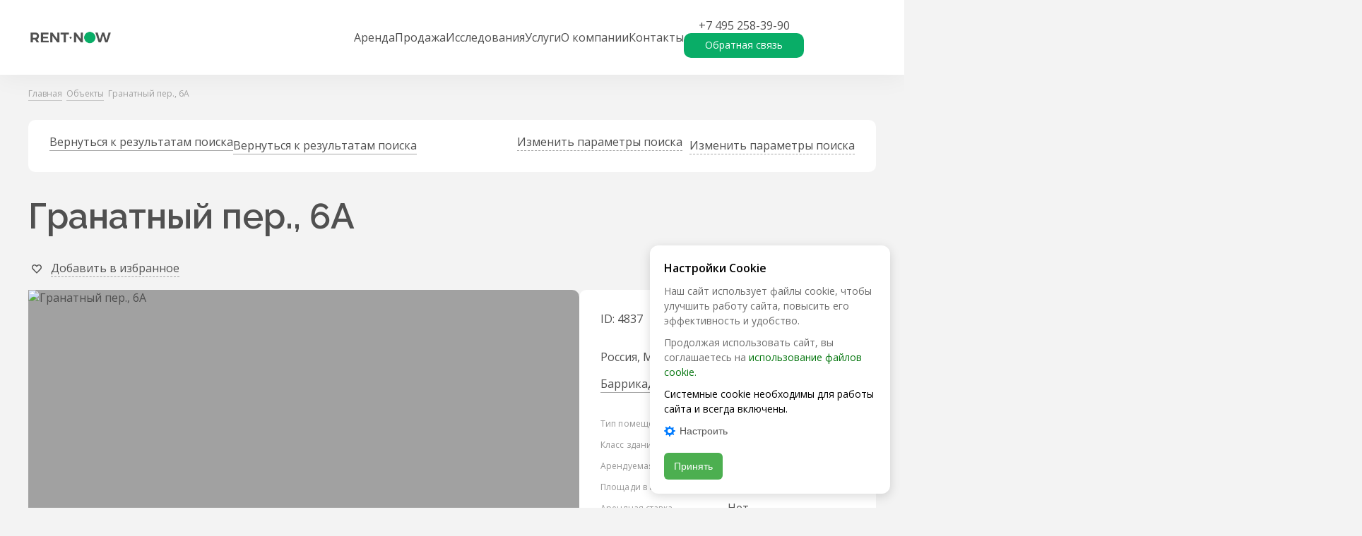

--- FILE ---
content_type: text/html;charset=utf-8
request_url: https://rentnow.ru/estate/office/granatnyy_per_6a
body_size: 58818
content:
<!DOCTYPE html>
  <html lang="ru">
    <head>
      <link rel="stylesheet" type="text/css" href="/assets/static/BIcon.21e92b58.css">
      <link rel="stylesheet" type="text/css" href="/assets/static/FormAgreements.db10378d.css">
      <link rel="stylesheet" type="text/css" href="/assets/static/BButton.6131539d.css">
      <link rel="stylesheet" type="text/css" href="/assets/static/ObjectOrderReview.0a8dd2c2.css">
      <link rel="stylesheet" type="text/css" href="/assets/static/swiper-slide.8962dd2d.css">
      <link rel="stylesheet" type="text/css" href="/assets/static/BTag.e775f1bf.css">
      <link rel="stylesheet" type="text/css" href="/assets/static/BTags.14e5b454.css">
      <link rel="stylesheet" type="text/css" href="/assets/static/BArticle.b785a38e.css">
      <link rel="stylesheet" type="text/css" href="/assets/static/BFilterButton.80f977fc.css">
      <link rel="stylesheet" type="text/css" href="/assets/static/TheFilterQuick.97896131.css">
      <link rel="stylesheet" type="text/css" href="/assets/static/ObjectsTabs.3e4aba52.css">
      <link rel="stylesheet" type="text/css" href="/assets/static/BBreadcrumb.2c4a089c.css">
      <link rel="stylesheet" type="text/css" href="/assets/static/BShare.60f14a02.css">
      <link rel="stylesheet" type="text/css" href="/assets/static/BFavorite.b1a99e93.css">
      <link rel="stylesheet" type="text/css" href="/assets/static/BBadge.64962578.css">
      <link rel="stylesheet" type="text/css" href="/assets/static/TheFilter.458eb4fc.css">
      <link rel="stylesheet" type="text/css" href="/assets/static/FormObjectConsult.4775be46.css">
      <link rel="stylesheet" type="text/css" href="/assets/static/BSliderNavigator.7427d53b.css">
      <link rel="stylesheet" type="text/css" href="/assets/static/BSliderHead.62f27025.css">
      <link rel="stylesheet" type="text/css" href="/assets/static/BCardBuilding.9f15dc7c.css">
      <link rel="stylesheet" type="text/css" href="/assets/static/SliderResearch.cd2a9ffc.css">
      <link rel="stylesheet" type="text/css" href="/assets/static/index.page.93d6ebcc.css">
      <link rel="stylesheet" type="text/css" href="/assets/static/error.page.2c666fa5.css">
      <link rel="stylesheet" type="text/css" href="/assets/static/default.page.client.e494c1d2.css">
      <meta charset="UTF-8" />
      <link rel="icon"
        href="[data-uri]"
        type="image/x-icon">
      <meta name="viewport" content="width=device-width, initial-scale=1.0" />
      <meta name="description" content=" офисное помещение в БЦ Гранатный пер., 6А площадью 1270 м2 в г. Москва. Большая база предложений от собственников и без комиссии. Продажа и аренда офисов и другой коммерческой недвижимости." />

      

      <link rel="canonical" href="https://rentnow.ru/estate/office/granatnyy_per_6a"/>

      <meta property="og:title" content=" офиса в бизнес-центре Гранатный пер., 6А площадью 1270 м2 в г. Москва"/>
      <meta property="og:image" content="https://back.rentnow.ru/upload/watermarked/property/603693f9-ecc9-eaca-33ea-64830371f372/1f79099f-488d-1057-b1c9-64830cd4e036_wm.jpg" />
      <meta property="og:description" content=" офисное помещение в БЦ Гранатный пер., 6А площадью 1270 м2 в г. Москва. Большая база предложений от собственников и без комиссии. Продажа и аренда офисов и другой коммерческой недвижимости." />
      <meta property="og:type" content="website" />
      <meta property="og:url" content="https://rentnow.ru/estate/office/granatnyy_per_6a" />
      <meta name="twitter:title" content=" офиса в бизнес-центре Гранатный пер., 6А площадью 1270 м2 в г. Москва"/>
      <meta name="twitter:image:src" content="https://back.rentnow.ru/upload/watermarked/property/603693f9-ecc9-eaca-33ea-64830371f372/1f79099f-488d-1057-b1c9-64830cd4e036_wm.jpg" />
      <meta name="twitter:description" content=" офисное помещение в БЦ Гранатный пер., 6А площадью 1270 м2 в г. Москва. Большая база предложений от собственников и без комиссии. Продажа и аренда офисов и другой коммерческой недвижимости." />

      <title> офиса в бизнес-центре Гранатный пер., 6А площадью 1270 м2 в г. Москва</title>

      <link rel="preconnect" href="https://fonts.googleapis.com">
      <link rel="preconnect" href="https://fonts.gstatic.com" crossorigin>
      <link href="https://fonts.googleapis.com/css2?family=Noto+Sans:ital,wght@0,400;0,500;0,700;1,400;1,500;1,700&family=Raleway:ital,wght@0,600;1,600&display=swap" rel="stylesheet">
      <link href="https://fonts.googleapis.com/css2?family=Open+Sans:ital,wght@0,400;0,600;1,400;1,600&display=swap" rel="stylesheet">

      <!-- Favicon -->
      <link rel="apple-touch-icon" sizes="180x180" href="/apple-touch-icon.png">
      <link rel="icon" type="image/png" sizes="32x32" href="/favicon-32x32.png">
      <link rel="icon" type="image/png" sizes="16x16" href="/favicon-16x16.png">
      <link rel="manifest" href="/site.webmanifest">
      <link rel="mask-icon" href="/safari-pinned-tab.svg" color="#09AD67">
      <meta name="msapplication-TileColor" content="#ffc40d">
      <meta name="theme-color" content="#09ad67">

      <!-- Yandex.Metrika counter -->
      <script type="text/javascript" >
        (function(m,e,t,r,i,k,a){m[i]=m[i]||function(){(m[i].a=m[i].a||[]).push(arguments)};
        m[i].l=1*new Date();
        for (var j = 0; j < document.scripts.length; j++) {if (document.scripts[j].src === r) { return; }}
        k=e.createElement(t),a=e.getElementsByTagName(t)[0],k.async=1,k.src=r,a.parentNode.insertBefore(k,a)})
        (window, document, "script", "https://mc.yandex.ru/metrika/tag.js", "ym");

        ym(98779424, "init", {
              clickmap:true,
              trackLinks:true,
              accurateTrackBounce:true,
              webvisor:true
        });
      </script>
      <noscript><div><img src="https://mc.yandex.ru/watch/98779424" style="position:absolute; left:-9999px;" alt="" /></div></noscript>
      <!-- /Yandex.Metrika counter -->



      <meta name="facebook-domain-verification" content="6mgxo6379rptjt9s69le0nl4ootsu1" />
      <meta name="facebook-domain-verification" content="f2g9jfd8fia2libk4ulsee4vz5831c" />

      <script type="application/ld+json">
        {
          "@context": "http://schema.org/",
          "@type": "Organization",
          "name": "CORE.XP",
          "logo": "https://rentnow.ru/images/logo-grey.png",
          "url": "https://rentnow.ru",
          "telephone": "+7 495 845-01-47",
          "email": "info@core-xp.ru",
          "address": {
            "@type": "PostalAddress",
            "streetAddress": "1-й Красногвардейский пр-д, д. 21, стр. 1",
            "addressLocality": "Москва",
            "addressCountry": "Россия"
          }
        }
      </script>

      <script type="application/ld+json" data-h-f9cc52="">{"@context":"https://schema.org/","@type":"Product","name":"Гранатный пер., 6А","image":["https://back.rentnow.ru/upload/watermarked/property/603693f9-ecc9-eaca-33ea-64830371f372/1f79099f-488d-1057-b1c9-64830cd4e036_wm.jpg","https://back.rentnow.ru/upload/watermarked/property/603693f9-ecc9-eaca-33ea-64830371f372/67636941-84ce-1f5e-5d02-64830c199f13_wm.jpg","https://back.rentnow.ru/upload/watermarked/property/603693f9-ecc9-eaca-33ea-64830371f372/a3db0e63-e9b8-8546-4666-64830c788091_wm.jpg","https://back.rentnow.ru/upload/watermarked/property/603693f9-ecc9-eaca-33ea-64830371f372/46875d16-e878-9465-0626-64830c281c2b_wm.jpg"],"description":"<p><strong>Об объекте</strong></p>\r\n<p>Особняк Гранатный пер., 6А включает в себя 3 этажа.</p>\r\n<p>В нем сдаются в аренду офисные помещения класса B.</p>\r\n<p>Эффективная планировка этажей позволяет адаптировать пространство под нужды бизнеса, а также размещать в помещениях больше рабочих мест, не жертвуя комфортом сотрудников.</p>\r\n<p><strong>Техническое оснащение</strong></p>\r\n<p>В здании Гранатный пер., 6А установлено современное техническое оснащение:</p>\r\n<p>Системы приточно-вытяжной вентиляции, система центрального кондиционирования воздуха, оптико-волоконная связь, система контроля доступа, современная система противопожарной безопасности.</p>\r\n<p><strong>Инфраструктура</strong></p>\r\n<p>Рядом с объектом находятся: ресторан, кофейня, магазин, аптека, банк, салон красоты</p>\r\n<p>Пресненский район отличается развитой инфраструктурой, где есть все необходимое для нужд жителей и бизнеса. Все важные социальные объекты находятся в шаговой доступности, что позволяет экономить время на перемещениях.</p>\r\n<p><strong>Парковка</strong></p>\r\n<p>Для личных автомобилей предусмотрена наземная парковка.</p>\r\n<p><strong>Метро и транспорт</strong></p>\r\n<p>Рядом с особняком Гранатный пер., 6А находится несколько станций метро: &laquo;Баррикадная&raquo; в 12 минутах ходьбы. Около 14 минут потребуется, чтобы дойти до станции &laquo;Краснопресненская&raquo;. На метро можно без пересадок добраться в самые значимые точки столицы.</p>\r\n<p>Неподалеку от комплекса расположены остановки наземного транспорта.</p>\r\n<p>Развитая дорожная сеть позволяет добираться до бизнес-центра в любое время. В часы высокой загруженности дорог можно найти альтернативный маршрут или воспользоваться подземкой.</p>","offers":{"@type":"Offer","url":"https://rentnow.ru/estate/office/granatnyy_per_6a","priceCurrency":"RUB"}}</script>
<script type="application/ld+json" data-h-6a39cd6="">{"@context":"https://schema.org/","@type":"BreadcrumbList","itemListElement":[{"@type":"ListItem","position":1,"name":"Главная","item":"https://rentnow.ru/"},{"@type":"ListItem","position":2,"name":"Объекты","item":"https://rentnow.ru/estate/office"},{"@type":"ListItem","position":3,"name":"Гранатный пер., 6А"}]}</script>
    </head>
    <body>
      <div id="app"><!--[--><header class="header" data-v-752f1c7c><div class="container" data-v-752f1c7c><a href="/" class="header-logo" title="На главную" data-v-752f1c7c data-v-63aa27bb><div class="logo" data-v-63aa27bb></div></a><nav style="" class="header__nav" data-v-752f1c7c><!--[--><a href="/estate/office/rent" class="nav-link" data-v-752f1c7c>Аренда</a><a href="/estate/office/sale" class="nav-link" data-v-752f1c7c>Продажа</a><a href="/analytics" class="nav-link" data-v-752f1c7c>Исследования</a><a href="/services" class="nav-link" data-v-752f1c7c>Услуги</a><a href="/about" class="nav-link" data-v-752f1c7c>О компании</a><a href="/contacts" class="nav-link" data-v-752f1c7c>Контакты</a><!--]--><div class="header-buttons" data-v-752f1c7c><a class="nav-link phone" href="tel:+74952583990" data-v-752f1c7c>+7 495 258-39-90</a><button class="button w-full button-green is-transparent header-callme-button" type="button" data-v-752f1c7c data-v-eefe5a4d><!--[--> Обратная связь <!--]--></button><!----></div></nav><!--[--><form style="display:none;" class="search-group" data-v-ccc71b5a><div class="input-group input-group--white search-group__input" data-v-ccc71b5a><!----><div class="input-group__el relative"><!----><input id="input-37663" value="" name="search" type="text" placeholder="Поиск по сайту" class="input"><p style="display:none;" class="help-message"></p></div><p style="display:none;" class="error-message"></p></div><button class="button w-full button-dark search-group__button" type="submit" disabled data-v-ccc71b5a data-v-eefe5a4d><!--[--><svg width="36" height="36" viewBox="0 0 36 36" fill="currentColor" xmlns="http://www.w3.org/2000/svg" class="search-group__search-icon" data-v-ccc71b5a><path fill-rule="evenodd" clip-rule="evenodd" d="M23.618 24.032A9 9 0 1 1 27 17a8.962 8.962 0 0 1-1.968 5.618L30 27.586A1 1 0 0 1 28.586 29l-4.968-4.968ZM25 17a7 7 0 1 1-14 0 7 7 0 0 1 14 0Z" fill="#505050"></path></svg><!--]--></button></form><div class="icon" data-v-ccc71b5a><svg width="36" height="36" viewBox="0 0 36 36" fill="currentColor" xmlns="http://www.w3.org/2000/svg" data-v-ccc71b5a><path fill-rule="evenodd" clip-rule="evenodd" d="M23.618 24.032A9 9 0 1 1 27 17a8.962 8.962 0 0 1-1.968 5.618L30 27.586A1 1 0 0 1 28.586 29l-4.968-4.968ZM25 17a7 7 0 1 1-14 0 7 7 0 0 1 14 0Z" fill="#505050"></path></svg></div><!--]--><a class="header__icon mr-12" href="/favorites" data-v-752f1c7c><svg width="24" height="24" viewBox="0 0 24 24" fill="currentColor" xmlns="http://www.w3.org/2000/svg" data-v-752f1c7c><path fill-rule="evenodd" clip-rule="evenodd" d="m12 7.64.444-.464a3.723 3.723 0 0 1 5.431 0c1.5 1.569 1.5 4.112 0 5.68L12 19l-5.875-6.144c-1.5-1.568-1.5-4.111 0-5.68a3.723 3.723 0 0 1 5.431 0L12 7.64Zm0 2.118 1.456-1.523a2.335 2.335 0 0 1 3.407 0c.94.984.94 2.579 0 3.562L12 16.882l-4.863-5.085a2.601 2.601 0 0 1 0-3.562 2.335 2.335 0 0 1 3.407 0L12 9.758Z" fill="#505050"></path></svg></a><div class="header__icon" data-v-752f1c7c><svg fill="currentColor" height="36" viewBox="0 0 36 36" width="36" xmlns="http://www.w3.org/2000/svg" data-v-752f1c7c><path d="M5 17h26v2H5zM5 27h26v-2H5zM5 9h26v2H5z"></path></svg></div></div></header><menu style="display:none;" class="menu" data-v-db7ba7da><div class="menu-content" data-v-db7ba7da><div class="menu-links" data-v-db7ba7da data-v-5a82718e><svg fill="currentColor" height="36" viewBox="0 0 36 36" width="36" xmlns="http://www.w3.org/2000/svg" class="close" data-v-5a82718e><path d="M10.121 8.707a1 1 0 0 0-1.414 1.414L16.586 18l-7.879 7.878a1 1 0 1 0 1.414 1.415L18 19.414l7.678 7.678a1 1 0 1 0 1.414-1.414L19.414 18l7.678-7.678a1 1 0 0 0-1.414-1.414L18 16.586z" fill="#505050"></path></svg><div class="menu-links-head" data-v-5a82718e><a href="/" class="header-logo" title="На главную" data-v-5a82718e data-v-63aa27bb><div class="logo" data-v-63aa27bb></div></a></div><div class="menu-links-body" data-v-5a82718e><!--[--><div class="column--objects column" data-v-5a82718e><!--[--><div class="column__section" data-v-5a82718e><span class="toggle" data-v-5a82718e><a class="link column__section-title" href="/estate/office" data-v-5a82718e>Объекты</a><svg width="24" height="24" viewBox="0 0 24 24" fill="currentColor" xmlns="http://www.w3.org/2000/svg" class="w-16 h-16 md:hidden transition" data-v-5a82718e><path fill-rule="evenodd" clip-rule="evenodd" d="M11.822 16.453a.601.601 0 0 0 .353 0c.014-.005.072-.024.226-.154.162-.137.361-.335.68-.653l5.281-5.282a.9.9 0 1 1 1.273 1.273l-5.306 5.306c-.286.286-.54.54-.767.731-.242.205-.516.394-.858.5a2.4 2.4 0 0 1-1.411 0c-.342-.106-.616-.295-.858-.5-.228-.191-.48-.445-.767-.73l-5.306-5.307a.9.9 0 0 1 1.273-1.273l5.282 5.282c.318.318.517.516.68.653.153.13.211.15.225.154Z" fill="#505050"></path></svg></span><div class="column__section-links" data-v-5a82718e><!--[--><span data-v-5a82718e><a class="link" href="/estate/office/rent" data-v-5a82718e>Офисы</a></span><span data-v-5a82718e><a class="link" href="/estate/industrial_logistics/rent" data-v-5a82718e>Склады</a></span><span data-v-5a82718e><a class="link" href="/estate/retail/rent" data-v-5a82718e>Торговые помещения</a></span><!--]--></div></div><!--]--></div><div class="column--others column" data-v-5a82718e><!--[--><div class="column__section" data-v-5a82718e><span class="toggle" data-v-5a82718e><a class="link column__section-title" href="/about" data-v-5a82718e>О компании</a><!----></span><!----></div><div class="column__section" data-v-5a82718e><span class="toggle" data-v-5a82718e><a class="link column__section-title" href="/analytics" data-v-5a82718e>Исследования</a><!----></span><!----></div><div class="column__section" data-v-5a82718e><span class="toggle" data-v-5a82718e><a class="link column__section-title" href="/blog" data-v-5a82718e>Блог</a><!----></span><!----></div><div class="column__section" data-v-5a82718e><span class="toggle" data-v-5a82718e><a class="link column__section-title" href="/services" data-v-5a82718e>Услуги</a><!----></span><!----></div><div class="column__section" data-v-5a82718e><span class="toggle" data-v-5a82718e><a class="link column__section-title" href="/contacts" data-v-5a82718e>Контакты</a><!----></span><!----></div><!--]--></div><!--]--></div></div><div class="menu-contacts" data-v-db7ba7da data-v-48439887><div class="contacts" data-v-48439887><a href="/" class="contacts__head" title="На главную" data-v-48439887><div class="logo" data-v-48439887></div><div class="t-caption" data-v-48439887>Аренда и продажа коммерческой недвижимости</div></a><div class="contacts__list" data-v-48439887><span data-v-48439887><a href="tel:+74952583990" class="link link-white" data-v-48439887>+7 495 258-39-90</a></span><span data-v-48439887><a href="mailto:info@rentnow.ru" class="link link-white" data-v-48439887>info@rentnow.ru</a></span><span class="address" data-v-48439887>ООО «КОР ЭКС ПИ» (CORE.XP, LLC)<br />123100, Центральный федерального округ, г. Москва, 1-й Красногвардейский проезд, дом 21, строение 1, этаж 29, помещение I, комната 13.<br />дополнительный номер телефона: +7 906 072-74-17</span></div><div class="contacts__socials" data-v-48439887><!--[--><a href="https://telegram.me/core_xp" data-v-48439887><svg width="25" height="25" viewBox="0 0 25 25" fill="currentColor" xmlns="http://www.w3.org/2000/svg" data-v-48439887><path d="M21.265 4.417c.593 0 1.041.52.802 1.49L19.16 19.605c-.203.973-.791 1.208-1.604.755l-6.932-5.12a.21.21 0 0 1-.087-.17.208.208 0 0 1 .087-.169l8.005-7.229c.365-.323-.078-.479-.557-.187L8.025 13.823a.24.24 0 0 1-.208.026L3.55 12.5c-.948-.276-.948-.927.214-1.39l17.067-6.584c.136-.065.283-.102.433-.109Z" fill="#fff" stroke="#fff" stroke-width=".521" stroke-linecap="round" stroke-linejoin="round"></path></svg></a><a href="https://dzen.ru/id/5d6d2f631d656a00ad00cdf6" data-v-48439887><svg fill="currentColor" height="25" viewBox="0 0 52 25" width="52" xmlns="http://www.w3.org/2000/svg" data-v-48439887><path clip-rule="evenodd" d="M11.702 4.165h28.232c2.247 0 4.069 1.866 4.069 4.167v8.335c0 2.302-1.822 4.168-4.07 4.168h-28.23c-2.248 0-4.07-1.866-4.07-4.168V8.332c0-2.301 1.822-4.167 4.07-4.167zm4.109 7.339c.599-.614.708-1.534.727-3.171h.237c.02 1.637.128 2.557.727 3.17s1.497.727 3.094.747v.242c-1.597.02-2.495.132-3.094.746-.599.614-.708 1.534-.727 3.17h-.237c-.02-1.636-.128-2.556-.727-3.17-.6-.614-1.497-.726-3.094-.746v-.242c1.597-.02 2.495-.132 3.094-.746zm7.506 5.163V15.4h3.176v1.268h.964v-2.09h-.555V9.317h-3.627l-.103 3.019c-.034.98-.136 1.776-.41 2.24h-.409v2.09zm.76-4.19.077-2.336h1.716v4.435h-2.134c.179-.41.307-1.12.341-2.1zm3.804 1.784c.273.21.785.402 1.306.402.478 0 .725-.218.725-.568 0-.385-.205-.543-.725-.543h-.64v-.787h.64c.418 0 .623-.184.623-.525 0-.324-.24-.507-.615-.507-.555 0-.93.21-1.203.393v-.848c.247-.158.683-.368 1.348-.368.922 0 1.494.411 1.494 1.155 0 .49-.222.875-.751 1.05.563.122.88.472.88.988 0 .884-.573 1.383-1.657 1.383-.734 0-1.229-.21-1.425-.376zm6.923.84v-.849a2.545 2.545 0 0 1-1.34.411c-.742 0-1.024-.358-1.067-1.093h2.45v-.551c0-1.531-.657-2.109-1.673-2.109-1.238 0-1.826.971-1.826 2.301 0 1.531.734 2.275 2.031 2.275.649 0 1.127-.175 1.425-.385zm-1.647-3.368c.504 0 .657.428.657.98v.087h-1.417c.026-.7.274-1.067.76-1.067zm4.74 1.006v-1.741h1.016v4.4h-1.016v-1.837H36.54V15.4h-1.016v-4.401h1.016v1.741z" fill="#fff" fill-rule="evenodd"></path></svg></a><a href="https://vk.com/corexp" data-v-48439887><svg width="24" height="21" viewBox="0 0 24 21" fill="currentColor" xmlns="http://www.w3.org/2000/svg" data-v-48439887><path fill-rule="evenodd" clip-rule="evenodd" d="M22.34 4.863c.15-.497 0-.863-.724-.863h-2.389c-.608 0-.888.316-1.04.664 0 0-1.215 2.909-2.936 4.798-.556.548-.81.722-1.113.722-.152 0-.38-.174-.38-.672v-4.65c0-.596-.168-.862-.674-.862H9.327c-.38 0-.607.277-.607.54 0 .565.86.696.949 2.286v3.457c0 .758-.14.895-.444.895-.81 0-2.78-2.922-3.949-6.265C5.05 4.263 4.82 4 4.21 4H1.819C1.137 4 1 4.316 1 4.664c0 .62.81 3.704 3.772 7.782 1.975 2.784 4.755 4.294 7.287 4.294 1.519 0 1.707-.335 1.707-.913v-2.105c0-.67.143-.804.625-.804.354 0 .961.175 2.38 1.517 1.62 1.592 1.886 2.305 2.797 2.305h2.39c.682 0 1.024-.335.827-.997-.216-.66-.99-1.616-2.015-2.75-.557-.646-1.393-1.343-1.646-1.691-.354-.447-.253-.646 0-1.044 0 0 2.912-4.028 3.215-5.395Z" fill="#505050"></path></svg></a><a href="https://www.youtube.com/channel/UC4UVvWbogXizTNucIlmDKHg" data-v-48439887><svg fill="currentColor" height="25" viewBox="0 0 33 25" width="33" xmlns="http://www.w3.org/2000/svg" data-v-48439887><path d="M28.48 6.779a2.902 2.902 0 0 0-.798-1.323 3.177 3.177 0 0 0-1.394-.773c-1.956-.516-9.794-.516-9.794-.516a79.816 79.816 0 0 0-9.78.49 3.292 3.292 0 0 0-1.395.792c-.385.37-.664.828-.81 1.329a30.303 30.303 0 0 0-.508 5.723 30.247 30.247 0 0 0 .508 5.722c.143.5.42.955.807 1.322s.868.634 1.397.774c1.982.515 9.781.515 9.781.515a79.986 79.986 0 0 0 9.794-.49 3.177 3.177 0 0 0 1.394-.773c.38-.36.656-.818.797-1.323.36-1.886.534-3.803.522-5.723a27.683 27.683 0 0 0-.521-5.747zm-14.477 9.288V8.935l6.52 3.567z" fill="#fff"></path></svg></a><!--]--></div></div></div></div><div class="menu-overflow" data-v-db7ba7da></div></menu><main><!--[--><!--[--><div class="container" data-v-3dcdbfda><div class="breadcrumb my-20 2xl:my-40 md:mb-30 2xl:mb-60" data-v-3dcdbfda data-v-4cf94df0><!--[--><a href="/" class="breadcrumb-item" data-v-4cf94df0 data-v-126ba599><span class="link" data-v-126ba599><!--[-->Главная<!--]--></span><svg width="6" height="9" viewBox="0 0 6 9" fill="currentColor" xmlns="http://www.w3.org/2000/svg" data-v-126ba599><mask id="a" fill="#fff"><path d="M.953 7.208 3.87 4.292.953 1.375V.208l4.083 4.084L.953 8.375V7.208Z"></path></mask><path d="M.953 7.208 3.87 4.292.953 1.375V.208l4.083 4.084L.953 8.375V7.208Z" fill="#505050"></path><path d="m.953 7.208-.707-.707-.293.293v.414h1ZM3.87 4.292l.707.707.707-.707-.707-.707-.707.707ZM.953 1.375h-1v.414l.293.293.707-.707Zm0-1.167.707-.707-1.707-1.707V.208h1Zm4.083 4.084.708.707.707-.707-.707-.707-.708.707ZM.953 8.375h-1v2.414L1.66 9.082l-.707-.707Zm.707-.46L4.577 5 3.163 3.585.246 6.5 1.66 7.915Zm2.917-4.33L1.66.668.246 2.082 3.163 5l1.414-1.414Zm-2.624-2.21V.208h-2v1.167h2ZM.246.915 4.329 5l1.415-1.414L1.66-.5.246.915Zm4.083 2.67L.246 7.668 1.66 9.082 5.744 5 4.329 3.585Zm-2.376 4.79V7.208h-2v1.167h2Z" fill="#505050" mask="url(#a)"></path></svg></a><a href="/estate/office" class="breadcrumb-item" data-v-4cf94df0 data-v-126ba599><span class="link" data-v-126ba599><!--[-->Объекты<!--]--></span><svg width="6" height="9" viewBox="0 0 6 9" fill="currentColor" xmlns="http://www.w3.org/2000/svg" data-v-126ba599><mask id="a" fill="#fff"><path d="M.953 7.208 3.87 4.292.953 1.375V.208l4.083 4.084L.953 8.375V7.208Z"></path></mask><path d="M.953 7.208 3.87 4.292.953 1.375V.208l4.083 4.084L.953 8.375V7.208Z" fill="#505050"></path><path d="m.953 7.208-.707-.707-.293.293v.414h1ZM3.87 4.292l.707.707.707-.707-.707-.707-.707.707ZM.953 1.375h-1v.414l.293.293.707-.707Zm0-1.167.707-.707-1.707-1.707V.208h1Zm4.083 4.084.708.707.707-.707-.707-.707-.708.707ZM.953 8.375h-1v2.414L1.66 9.082l-.707-.707Zm.707-.46L4.577 5 3.163 3.585.246 6.5 1.66 7.915Zm2.917-4.33L1.66.668.246 2.082 3.163 5l1.414-1.414Zm-2.624-2.21V.208h-2v1.167h2ZM.246.915 4.329 5l1.415-1.414L1.66-.5.246.915Zm4.083 2.67L.246 7.668 1.66 9.082 5.744 5 4.329 3.585Zm-2.376 4.79V7.208h-2v1.167h2Z" fill="#505050" mask="url(#a)"></path></svg></a><!--]--><span class="breadcrumb-item" data-v-4cf94df0 data-v-126ba599><span class="" data-v-126ba599><!--[-->Гранатный пер., 6А<!--]--></span><svg width="6" height="9" viewBox="0 0 6 9" fill="currentColor" xmlns="http://www.w3.org/2000/svg" data-v-126ba599><mask id="a" fill="#fff"><path d="M.953 7.208 3.87 4.292.953 1.375V.208l4.083 4.084L.953 8.375V7.208Z"></path></mask><path d="M.953 7.208 3.87 4.292.953 1.375V.208l4.083 4.084L.953 8.375V7.208Z" fill="#505050"></path><path d="m.953 7.208-.707-.707-.293.293v.414h1ZM3.87 4.292l.707.707.707-.707-.707-.707-.707.707ZM.953 1.375h-1v.414l.293.293.707-.707Zm0-1.167.707-.707-1.707-1.707V.208h1Zm4.083 4.084.708.707.707-.707-.707-.707-.708.707ZM.953 8.375h-1v2.414L1.66 9.082l-.707-.707Zm.707-.46L4.577 5 3.163 3.585.246 6.5 1.66 7.915Zm2.917-4.33L1.66.668.246 2.082 3.163 5l1.414-1.414Zm-2.624-2.21V.208h-2v1.167h2ZM.246.915 4.329 5l1.415-1.414L1.66-.5.246.915Zm4.083 2.67L.246 7.668 1.66 9.082 5.744 5 4.329 3.585Zm-2.376 4.79V7.208h-2v1.167h2Z" fill="#505050" mask="url(#a)"></path></svg></span></div><!--[--><div class="filters" data-v-7e848177><a href="/estate/office" class="flex items-center nested-link" data-v-7e848177><svg width="24" height="24" viewBox="0 0 24 24" fill="currentColor" xmlns="http://www.w3.org/2000/svg" class="link filters-arrow" data-v-7e848177><path fill-rule="evenodd" clip-rule="evenodd" d="M7.547 11.822a.6.6 0 0 0 0 .353c.005.014.024.072.154.226.137.162.335.361.653.68l5.282 5.281a.9.9 0 1 1-1.273 1.273l-5.306-5.306c-.286-.286-.54-.54-.732-.767-.204-.242-.393-.516-.498-.858a2.4 2.4 0 0 1 0-1.411c.105-.342.294-.616.498-.858.192-.228.446-.48.732-.767l5.306-5.306a.9.9 0 0 1 1.273 1.273l-5.282 5.282c-.318.318-.516.517-.653.68-.13.153-.15.211-.154.225Z" fill="#505050"></path></svg><p class="t-p3 link" data-v-7e848177>Вернуться к результатам поиска</p></a><div class="flex items-center cursor-pointer border-0 nested-link" data-v-7e848177><svg width="24" height="24" viewBox="0 0 24 24" fill="currentColor" xmlns="http://www.w3.org/2000/svg" class="filters-arrow link" data-v-7e848177><path fill-rule="evenodd" clip-rule="evenodd" d="M11.822 16.453a.601.601 0 0 0 .353 0c.014-.005.072-.024.226-.154.162-.137.361-.335.68-.653l5.281-5.282a.9.9 0 1 1 1.273 1.273l-5.306 5.306c-.286.286-.54.54-.767.731-.242.205-.516.394-.858.5a2.4 2.4 0 0 1-1.411 0c-.342-.106-.616-.295-.858-.5-.228-.191-.48-.445-.767-.73l-5.306-5.307a.9.9 0 0 1 1.273-1.273l5.282 5.282c.318.318.517.516.68.653.153.13.211.15.225.154Z" fill="#505050"></path></svg><p class="t-p3 link filters-edit" data-v-7e848177>Изменить параметры поиска</p></div></div><!----><!--]--><!--[--><h1 class="title mt-30 2xl:mt-60" data-v-d9a081e2>Гранатный пер., 6А</h1><div class="share-group" data-v-d9a081e2><div class="popover" data-v-d9a081e2 data-v-a832a581 data-v-3d171db6><div class="popover__trigger" data-v-3d171db6><!--[--><div class="share-trigger" data-v-a832a581><svg width="24" height="24" viewBox="0 0 24 24" fill="currentColor" xmlns="http://www.w3.org/2000/svg" data-v-a832a581><path fill-rule="evenodd" clip-rule="evenodd" d="M14.711 9.446V7.213l4.127 4.266-4.127 4.076v-2.08l-1.192-.099c-3.674-.305-6.277.673-8 1.83.234-1.38.705-2.6 1.627-3.615 1.888-2.084 4.696-2.283 6.203-2.21l1.362.065ZM4.068 16.392A28.458 28.458 0 0 0 4 18.539s.4-.726 1.334-1.553c1.38-1.22 3.924-2.66 8.077-2.314v2.559a.6.6 0 0 0 1.022.427l5.811-5.74a.6.6 0 0 0 .01-.845l-5.812-6.007a.6.6 0 0 0-1.03.417v2.6c-.316-.016-.698-.021-1.126 0-1.748.083-4.258.599-6.103 2.634-1.467 1.616-1.959 3.617-2.115 5.675Z" fill="#505050"></path></svg><!--[--><span class="link link-button share-trigger__label" data-v-a832a581>Поделиться</span><!--]--></div><!--]--></div><div style="display:none;" class="popover__wrapper" data-v-3d171db6><div class="popover__body" data-v-3d171db6><!--[--><span class="mb-20 md:hidden" data-v-a832a581>Поделиться</span><div class="mobile:flex mobile:flex-wrap" data-v-a832a581><!--[--><a href="https://t.me/share/url?url=https://rentnow.ru/estate/office/granatnyy_per_6a&amp;text=" class="link share-link" target="_blank" data-v-a832a581><svg width="25" height="25" viewBox="0 0 25 25" fill="currentColor" xmlns="http://www.w3.org/2000/svg" class="absolute left-0" data-v-a832a581><path d="M21.265 4.417c.593 0 1.041.52.802 1.49L19.16 19.605c-.203.973-.791 1.208-1.604.755l-6.932-5.12a.21.21 0 0 1-.087-.17.208.208 0 0 1 .087-.169l8.005-7.229c.365-.323-.078-.479-.557-.187L8.025 13.823a.24.24 0 0 1-.208.026L3.55 12.5c-.948-.276-.948-.927.214-1.39l17.067-6.584c.136-.065.283-.102.433-.109Z" fill="#fff" stroke="#fff" stroke-width=".521" stroke-linecap="round" stroke-linejoin="round"></path></svg><span class="t-p2 text-14" data-v-a832a581>Telegram</span></a><a href="http://vk.com/share.php?url=https://rentnow.ru/estate/office/granatnyy_per_6a" class="link share-link" target="_blank" data-v-a832a581><svg width="24" height="21" viewBox="0 0 24 21" fill="currentColor" xmlns="http://www.w3.org/2000/svg" class="absolute left-0" data-v-a832a581><path fill-rule="evenodd" clip-rule="evenodd" d="M22.34 4.863c.15-.497 0-.863-.724-.863h-2.389c-.608 0-.888.316-1.04.664 0 0-1.215 2.909-2.936 4.798-.556.548-.81.722-1.113.722-.152 0-.38-.174-.38-.672v-4.65c0-.596-.168-.862-.674-.862H9.327c-.38 0-.607.277-.607.54 0 .565.86.696.949 2.286v3.457c0 .758-.14.895-.444.895-.81 0-2.78-2.922-3.949-6.265C5.05 4.263 4.82 4 4.21 4H1.819C1.137 4 1 4.316 1 4.664c0 .62.81 3.704 3.772 7.782 1.975 2.784 4.755 4.294 7.287 4.294 1.519 0 1.707-.335 1.707-.913v-2.105c0-.67.143-.804.625-.804.354 0 .961.175 2.38 1.517 1.62 1.592 1.886 2.305 2.797 2.305h2.39c.682 0 1.024-.335.827-.997-.216-.66-.99-1.616-2.015-2.75-.557-.646-1.393-1.343-1.646-1.691-.354-.447-.253-.646 0-1.044 0 0 2.912-4.028 3.215-5.395Z" fill="#505050"></path></svg><span class="t-p2 text-14" data-v-a832a581>Вконтакте</span></a><!--]--></div><!--]--><button class="button w-full button-black-outline mt-22 md:hidden" type="submit" data-v-3d171db6 data-v-eefe5a4d><!--[--> Закрыть <!--]--></button></div></div></div><div class="favorite-group favorite-group--default" data-v-d9a081e2 data-v-960dc417><svg width="24" height="24" viewBox="0 0 24 24" fill="currentColor" xmlns="http://www.w3.org/2000/svg" class="favorite-group__icon" data-v-960dc417><path fill-rule="evenodd" clip-rule="evenodd" d="m12 7.64.444-.464a3.723 3.723 0 0 1 5.431 0c1.5 1.569 1.5 4.112 0 5.68L12 19l-5.875-6.144c-1.5-1.568-1.5-4.111 0-5.68a3.723 3.723 0 0 1 5.431 0L12 7.64Zm0 2.118 1.456-1.523a2.335 2.335 0 0 1 3.407 0c.94.984.94 2.579 0 3.562L12 16.882l-4.863-5.085a2.601 2.601 0 0 1 0-3.562 2.335 2.335 0 0 1 3.407 0L12 9.758Z" fill="#505050"></path></svg><span class="favorite-group__label link link-button" data-v-960dc417>Добавить в избранное</span></div></div><!--]--><div class="object-detail" data-v-3dcdbfda><div class="swiper gallery" data-v-3dcdbfda data-v-8e756dd9><!--[--><div class="relative w-full" data-v-8e756dd9><img class="gallery-active" src="https://back.rentnow.ru/upload/watermarked/property/603693f9-ecc9-eaca-33ea-64830371f372/1f79099f-488d-1057-b1c9-64830cd4e036_wm.jpg" alt="Гранатный пер., 6А" data-v-8e756dd9><!----></div><!--]--><div class="swiper-wrapper"><!--[--><!--]--><!--[--><div class="swiper-slide active" data-v-8e756dd9><img src="https://back.rentnow.ru/upload/watermarked/property/603693f9-ecc9-eaca-33ea-64830371f372/1f79099f-488d-1057-b1c9-64830cd4e036_wm.jpg" alt="Гранатный пер., 6А" data-v-8e756dd9></div><div class="swiper-slide" data-v-8e756dd9><img src="https://back.rentnow.ru/upload/watermarked/property/603693f9-ecc9-eaca-33ea-64830371f372/67636941-84ce-1f5e-5d02-64830c199f13_wm.jpg" alt="Гранатный пер., 6А" data-v-8e756dd9></div><div class="swiper-slide" data-v-8e756dd9><img src="https://back.rentnow.ru/upload/watermarked/property/603693f9-ecc9-eaca-33ea-64830371f372/a3db0e63-e9b8-8546-4666-64830c788091_wm.jpg" alt="Гранатный пер., 6А" data-v-8e756dd9></div><div class="swiper-slide" data-v-8e756dd9><img src="https://back.rentnow.ru/upload/watermarked/property/603693f9-ecc9-eaca-33ea-64830371f372/46875d16-e878-9465-0626-64830c281c2b_wm.jpg" alt="Гранатный пер., 6А" data-v-8e756dd9></div><!--]--><!--[--><!--]--></div><!----><!----><!----><!--[--><!--]--></div><div class="detail" data-v-3dcdbfda data-v-4c604545><div class="detail-head" data-v-4c604545><div class="t-p3" data-v-4c604545>ID: 4837</div><!----></div><div class="detail__body" data-v-4c604545><div class="detail__body-first" data-v-4c604545><div class="detail__body-address" data-v-4c604545>Россия, Москва, Гранатный переулок, 6А </div><div class="detail__body-station" data-v-4c604545><div class="flex flex-wrap gap-6 2xl:gap-10" data-v-4c604545 data-v-7202029c><svg width="20" height="21" viewBox="0 0 20 21" fill="currentColor" xmlns="http://www.w3.org/2000/svg" class="station-icon" style="--station-color:#943e90;" data-v-7202029c><circle cx="10" cy="11" r="10" fill="inherit"></circle><path d="m13.97 13.57-2.19-5.641h-.076l-1.587 3.11-1.644-3.137-2.25 5.667H5.64v.456h3.186v-.456h-.632l.632-1.77 1.29 2.226 1.24-2.227.632 1.771h-.632v.456h3.161v-.456h-.547Z" fill="#fff"></path></svg><a href="/estate/office/rent/metro-barrikadnaya" class="t-p3 whitespace-nowrap link" data-v-7202029c>Баррикадная</a><div class="t-p3 whitespace-nowrap text-black" data-v-7202029c> ~8 мин </div></div></div><button class="button w-full button-green hidden md-only:block w-[223px]" type="submit" data-v-4c604545 data-v-eefe5a4d><!--[--> Заявка на просмотр<!--]--></button></div><div class="detail__body-second" data-v-4c604545><div class="detail__body-description" data-v-4c604545><!--[--><!--[--><div class="t-caption text-black/60 my-auto lg:max-w-[160px]" data-v-4c604545>Тип помещения</div><div class="t-p3" data-v-4c604545>Офисы</div><!--]--><!--[--><div class="t-caption text-black/60 my-auto lg:max-w-[160px]" data-v-4c604545>Класс здания</div><div class="t-p3" data-v-4c604545>Класс B</div><!--]--><!--[--><div class="t-caption text-black/60 my-auto lg:max-w-[160px]" data-v-4c604545>Арендуемая площадь</div><div class="t-p3" data-v-4c604545>1270 м²</div><!--]--><!--[--><div class="t-caption text-black/60 my-auto lg:max-w-[160px]" data-v-4c604545>Площади в аренду</div><div class="t-p3" data-v-4c604545> м²</div><!--]--><!--[--><div class="t-caption text-black/60 my-auto lg:max-w-[160px]" data-v-4c604545>Арендная ставка</div><div class="t-p3" data-v-4c604545>Нет</div><!--]--><!--[--><div class="t-caption text-black/60 my-auto lg:max-w-[160px]" data-v-4c604545>Стоимость продажи</div><div class="t-p3" data-v-4c604545>Нет</div><!--]--><!--]--></div><button class="button w-full button-green md-only:hidden mt-16 lg:mt-32" type="submit" data-v-4c604545 data-v-eefe5a4d><!--[--> Заявка на просмотр <!--]--></button></div></div></div></div><ul class="room-section-description__list" data-v-3dcdbfda data-v-3abf8333><li data-v-3abf8333><div class="list-icon" data-v-3abf8333><svg style="fill:none;stroke:none;" width="52" height="52" viewBox="0 0 52 52" fill="currentColor" xmlns="http://www.w3.org/2000/svg" data-v-3abf8333><path d="M6.919 2.226V45.22h43.02M16.018 1.088C16.37 1 51 1.088 51 1.088V35.5" stroke="#09AD67" stroke-width="2" stroke-miterlimit="10" stroke-linecap="round" stroke-linejoin="round"></path><path d="m1 8.093 5.919-5.867 5.919 5.867M44.11 39.266l5.918 5.867L44.11 51M6.919 45.22 51 1.089M37.396 1 6.919 31.473M26 1 6.919 20.09M51 11.77 17.608 45.22M51 25.694 31.389 45.22" stroke="#09AD67" stroke-width="2" stroke-miterlimit="10" stroke-linecap="round" stroke-linejoin="round"></path></svg></div><div class="list-content" data-v-3abf8333><div class="list-content-title" data-v-3abf8333>Площадь здания</div><div class="list-content-text" data-v-3abf8333>1270 м<sup data-v-3abf8333>2</sup></div></div></li><li data-v-3abf8333><div class="list-icon" data-v-3abf8333><svg style="fill:none;stroke:none;" width="53" height="52" viewBox="0 0 53 52" fill="currentColor" xmlns="http://www.w3.org/2000/svg" data-v-3abf8333><path d="M51.2 1h-50v50h50V1ZM41.862 10.337 30.015 22.285" stroke="#09AD67" stroke-width="2" stroke-miterlimit="10" stroke-linecap="round" stroke-linejoin="round"></path><path d="M30.015 10.337h11.847v11.948M10.638 41.663l11.847-11.948M22.485 41.663H10.638V29.715" stroke="#09AD67" stroke-width="2" stroke-miterlimit="10" stroke-linecap="round" stroke-linejoin="round"></path></svg></div><div class="list-content" data-v-3abf8333><div class="list-content-title" data-v-3abf8333>Площадь в аренду</div><div class="list-content-text" data-v-3abf8333>1270 м<sup data-v-3abf8333>2</sup></div></div></li><li data-v-3abf8333><div class="list-icon" data-v-3abf8333><svg style="fill:none;stroke:none;" width="58" height="53" viewBox="0 0 58 53" fill="currentColor" xmlns="http://www.w3.org/2000/svg" data-v-3abf8333><path d="M1.7 29.213 28.995 1.8 56.7 29.52l-4.907 4.929-22.49-22.587L6.81 34.449 1.7 29.213ZM6.811 34.449V51.8h45.084V34.449" stroke="#09AD67" stroke-width="2" stroke-miterlimit="10" stroke-linecap="round" stroke-linejoin="round"></path><path d="M15.501 51.8V32.6h10.223v19.2M10.799 20.075V5.188h7.258v7.392M6.811 51.8H2.11" stroke="#09AD67" stroke-width="2" stroke-miterlimit="10" stroke-linecap="round" stroke-linejoin="round"></path></svg></div><div class="list-content" data-v-3abf8333><div class="list-content-title" data-v-3abf8333>Класс</div><div class="list-content-text" data-v-3abf8333>Класс B</div></div></li><!----><!----><!----><!----><!----><!----></ul><div class="object-body" data-v-3dcdbfda><div class="order-1 lg:w-[calc(100%-480px)] mb-40 lg:mb-20" data-v-3dcdbfda data-v-542c36e7><h2 class="mb-20 lg:mb-40" data-v-542c36e7>Описание объекта</h2><div class="factoid-container" data-v-542c36e7><!--[--><div class="factoid" data-v-542c36e7 data-v-b4261afc><div class="factoid-title" data-v-b4261afc>Общая арендуемая площадь</div><h3 class="mb-0 lg:mb-4" data-v-b4261afc>1270 м²</h3><div class="t-p3" data-v-b4261afc></div></div><!--]--></div><section class="article" data-v-542c36e7 data-v-08258441><!--[--><!--[--><div data-v-08258441><p><strong>Об объекте</strong></p>
<p>Особняк Гранатный пер., 6А включает в себя 3 этажа.</p>
<p>В нем сдаются в аренду офисные помещения класса B.</p>
<p>Эффективная планировка этажей позволяет адаптировать пространство под нужды бизнеса, а также размещать в помещениях больше рабочих мест, не жертвуя комфортом сотрудников.</p>
<p><strong>Техническое оснащение</strong></p>
<p>В здании Гранатный пер., 6А установлено современное техническое оснащение:</p>
<p>Системы приточно-вытяжной вентиляции, система центрального кондиционирования воздуха, оптико-волоконная связь, система контроля доступа, современная система противопожарной безопасности.</p>
<p><strong>Инфраструктура</strong></p>
<p>Рядом с объектом находятся: ресторан, кофейня, магазин, аптека, банк, салон красоты</p>
<p>Пресненский район отличается развитой инфраструктурой, где есть все необходимое для нужд жителей и бизнеса. Все важные социальные объекты находятся в шаговой доступности, что позволяет экономить время на перемещениях.</p>
<p><strong>Парковка</strong></p>
<p>Для личных автомобилей предусмотрена наземная парковка.</p>
<p><strong>Метро и транспорт</strong></p>
<p>Рядом с особняком Гранатный пер., 6А находится несколько станций метро: &laquo;Баррикадная&raquo; в 12 минутах ходьбы. Около 14 минут потребуется, чтобы дойти до станции &laquo;Краснопресненская&raquo;. На метро можно без пересадок добраться в самые значимые точки столицы.</p>
<p>Неподалеку от комплекса расположены остановки наземного транспорта.</p>
<p>Развитая дорожная сеть позволяет добираться до бизнес-центра в любое время. В часы высокой загруженности дорог можно найти альтернативный маршрут или воспользоваться подземкой.</p></div><!--]--><!--]--><!--[--><!--]--></section></div><section class="lg:min-w-[420px] lg:max-w-[420px] w-full order-4 lg:order-2" data-v-3dcdbfda data-v-5fa8508b><div class="room-section-about-consult" data-v-5fa8508b><div class="room-section-about-consult__title" data-v-5fa8508b>Получить консультацию</div><ul class="contact-person-list" data-v-5fa8508b><!--[--><li data-v-5fa8508b><span class="contact-person-list__photo" data-v-5fa8508b><img src="https://back.rentnow.ru/upload/medialibrary/251/Novikova-Maria-1.gif" alt="Мария Новикова" data-v-5fa8508b></span><span class="contact-person-list__info" data-v-5fa8508b><span class="contact-person-list__name" data-v-5fa8508b>Мария Новикова</span><span class="contact-person-list__position" data-v-5fa8508b>Директор</span><a href="tel:+74952583990" class="contact-person-list__phone" data-v-5fa8508b>+7 (495) 258 39 90</a></span></li><li data-v-5fa8508b><span class="contact-person-list__photo" data-v-5fa8508b><img src="https://back.rentnow.ru/upload/medialibrary/1ff/Stepnaya%20Elina%20(2).jpg" alt="Элина Степная" data-v-5fa8508b></span><span class="contact-person-list__info" data-v-5fa8508b><span class="contact-person-list__name" data-v-5fa8508b>Элина Степная</span><span class="contact-person-list__position" data-v-5fa8508b>Директор</span><a href="tel:+74952583990" class="contact-person-list__phone" data-v-5fa8508b>+7 (495) 258 39 90</a></span></li><li data-v-5fa8508b><span class="contact-person-list__photo" data-v-5fa8508b><img src="https://back.rentnow.ru/upload/medialibrary/1f5/k31j732axtsws1e7wpe9hmj8atumn3d1/Borisova2.jpg" alt="Дарья Борисова" data-v-5fa8508b></span><span class="contact-person-list__info" data-v-5fa8508b><span class="contact-person-list__name" data-v-5fa8508b>Дарья Борисова</span><span class="contact-person-list__position" data-v-5fa8508b>Заместитель директора</span><a href="tel:+74952583990" class="contact-person-list__phone" data-v-5fa8508b>+7 (495) 258 39 90</a></span></li><li data-v-5fa8508b><span class="contact-person-list__photo" data-v-5fa8508b><img src="https://back.rentnow.ru/upload/medialibrary/361/%D0%9D%D0%BE%D0%B2%D1%8B%D0%B9%20%D0%BF%D1%80%D0%BE%D0%B5%D0%BA%D1%82%20(1).jpg" alt="Анна Ростовская " data-v-5fa8508b></span><span class="contact-person-list__info" data-v-5fa8508b><span class="contact-person-list__name" data-v-5fa8508b>Анна Ростовская </span><span class="contact-person-list__position" data-v-5fa8508b>Младший консультант по недвижимости</span><a href="tel:+74952583990" class="contact-person-list__phone" data-v-5fa8508b>+7 (495) 258 39 90</a></span></li><!--]--></ul></div></section></div><div class="mb-60 lg:mb-60 lg:w-[calc(100%-480px)]" data-v-3dcdbfda><h2 class="mb-20 2xl:mb-60">Местоположение</h2><!----><div class="flex flex-col items-end"><div class="station mb-6 md:mb-8 2xl:mb-20 last:mb-0" data-v-96793be2><svg width="20" height="21" viewBox="0 0 20 21" fill="currentColor" xmlns="http://www.w3.org/2000/svg" class="station-icon" style="--station-color:#943e90;" data-v-96793be2><circle cx="10" cy="11" r="10" fill="inherit"></circle><path d="m13.97 13.57-2.19-5.641h-.076l-1.587 3.11-1.644-3.137-2.25 5.667H5.64v.456h3.186v-.456h-.632l.632-1.77 1.29 2.226 1.24-2.227.632 1.771h-.632v.456h3.161v-.456h-.547Z" fill="#fff"></path></svg><a href="/estate/office/rent/metro-barrikadnaya" class="t-p2 whitespace-nowrap link" data-v-96793be2>Баррикадная</a><div class="station-description" data-v-96793be2>~8 мин пешком</div></div></div></div><div class="object-body" data-v-3dcdbfda><!--[--><div class="t-h1 mb-20 2xl:mb-60" data-v-42642400> Похожие помещения в других зданиях </div><div class="table" data-v-42642400><div class="tags mb-12 md:mb-20 xl:mb-36" data-v-42642400 data-v-d96f9be4><div class="tag-list" data-v-d96f9be4><!--[--><div class="tag tag-text tag-big active" data-v-d96f9be4 data-v-2deeec29><span data-v-2deeec29><!--[-->Аренда<!--]--></span></div><div class="tag tag-text tag-big" data-v-d96f9be4 data-v-2deeec29><span data-v-2deeec29><!--[-->Продажа<!--]--></span></div><!--]--></div><div class="tag-nav tag-nav-left" data-v-d96f9be4><div class="tag-nav__shadow" data-v-d96f9be4><svg width="24" height="24" viewBox="0 0 24 24" fill="currentColor" xmlns="http://www.w3.org/2000/svg" data-v-d96f9be4><path fill-rule="evenodd" clip-rule="evenodd" d="M7.547 11.822a.6.6 0 0 0 0 .353c.005.014.024.072.154.226.137.162.335.361.653.68l5.282 5.281a.9.9 0 1 1-1.273 1.273l-5.306-5.306c-.286-.286-.54-.54-.732-.767-.204-.242-.393-.516-.498-.858a2.4 2.4 0 0 1 0-1.411c.105-.342.294-.616.498-.858.192-.228.446-.48.732-.767l5.306-5.306a.9.9 0 0 1 1.273 1.273l-5.282 5.282c-.318.318-.516.517-.653.68-.13.153-.15.211-.154.225Z" fill="#505050"></path></svg></div></div><div class="tag-nav tag-nav-right" data-v-d96f9be4><div class="tag-nav__shadow" data-v-d96f9be4><svg width="24" height="24" viewBox="0 0 24 24" fill="currentColor" xmlns="http://www.w3.org/2000/svg" data-v-d96f9be4><path fill-rule="evenodd" clip-rule="evenodd" d="M7.547 11.822a.6.6 0 0 0 0 .353c.005.014.024.072.154.226.137.162.335.361.653.68l5.282 5.281a.9.9 0 1 1-1.273 1.273l-5.306-5.306c-.286-.286-.54-.54-.732-.767-.204-.242-.393-.516-.498-.858a2.4 2.4 0 0 1 0-1.411c.105-.342.294-.616.498-.858.192-.228.446-.48.732-.767l5.306-5.306a.9.9 0 0 1 1.273 1.273l-5.282 5.282c-.318.318-.516.517-.653.68-.13.153-.15.211-.154.225Z" fill="#505050"></path></svg></div></div></div><div class="table__header" data-v-42642400><!--[--><div class="table__header-cell--purpose table__header-cell" data-v-42642400>Назначение</div><div class="table__header-cell--condition table__header-cell" data-v-42642400>Состояние</div><div class="table__header-cell--size table__header-cell" data-v-42642400>Площадь</div><div class="table__header-cell--floor table__header-cell" data-v-42642400>Этаж</div><div class="table__header-cell--price-btn table__header-cell" data-v-42642400>Цена</div><div class="table__header-cell--details table__header-cell" data-v-42642400></div><!--]--></div><div class="flex flex-col gap-8 md:gap-10" data-v-42642400><!--[--><div class="row" data-v-42642400 data-v-0f7f66dc><svg width="24" height="24" viewBox="0 0 24 24" fill="currentColor" xmlns="http://www.w3.org/2000/svg" class="row-arrow" data-v-0f7f66dc><path fill-rule="evenodd" clip-rule="evenodd" d="M11.822 16.453a.601.601 0 0 0 .353 0c.014-.005.072-.024.226-.154.162-.137.361-.335.68-.653l5.281-5.282a.9.9 0 1 1 1.273 1.273l-5.306 5.306c-.286.286-.54.54-.767.731-.242.205-.516.394-.858.5a2.4 2.4 0 0 1-1.411 0c-.342-.106-.616-.295-.858-.5-.228-.191-.48-.445-.767-.73l-5.306-5.307a.9.9 0 0 1 1.273-1.273l5.282 5.282c.318.318.517.516.68.653.153.13.211.15.225.154Z" fill="#505050"></path></svg><div class="row__body" data-v-0f7f66dc><div class="row__body-first" data-v-0f7f66dc><div class="row__purpose" data-v-0f7f66dc><div class="t-p1 md:t-p2 mobile:mb-4 overflow-hidden text-ellipsis" data-v-0f7f66dc><a href="/estate/room/166" target="_blank" data-v-0f7f66dc>Офис</a></div><div class="t-p1 md:t-p2 md:ml-28 md:hidden" data-v-0f7f66dc>178 м²</div></div></div><div class="collapsed row__body-last" data-v-0f7f66dc><div class="row__body__cell" data-v-0f7f66dc><div class="row__body__cell-label" data-v-0f7f66dc>Состояние</div><div class="row__body__cell-value" data-v-0f7f66dc></div></div><div class="row__body__cell" data-v-0f7f66dc><div class="row__body__cell-value" data-v-0f7f66dc>178 м²</div></div><div class="row__body__cell" data-v-0f7f66dc><div class="row__body__cell-label" data-v-0f7f66dc>Этаж</div><div class="row__body__cell-value" data-v-0f7f66dc>1 <span class="hidden md:inline" data-v-0f7f66dc>этаж</span></div></div><button class="button w-full button-green row-btn" type="submit" data-v-0f7f66dc data-v-eefe5a4d><!--[-->Узнать цену<!--]--></button><a href="/estate/room/166" target="_blank" class="row-link link" data-v-0f7f66dc>Подробнее</a></div></div></div><div class="row" data-v-42642400 data-v-0f7f66dc><svg width="24" height="24" viewBox="0 0 24 24" fill="currentColor" xmlns="http://www.w3.org/2000/svg" class="row-arrow" data-v-0f7f66dc><path fill-rule="evenodd" clip-rule="evenodd" d="M11.822 16.453a.601.601 0 0 0 .353 0c.014-.005.072-.024.226-.154.162-.137.361-.335.68-.653l5.281-5.282a.9.9 0 1 1 1.273 1.273l-5.306 5.306c-.286.286-.54.54-.767.731-.242.205-.516.394-.858.5a2.4 2.4 0 0 1-1.411 0c-.342-.106-.616-.295-.858-.5-.228-.191-.48-.445-.767-.73l-5.306-5.307a.9.9 0 0 1 1.273-1.273l5.282 5.282c.318.318.517.516.68.653.153.13.211.15.225.154Z" fill="#505050"></path></svg><div class="row__body" data-v-0f7f66dc><div class="row__body-first" data-v-0f7f66dc><div class="row__purpose" data-v-0f7f66dc><div class="t-p1 md:t-p2 mobile:mb-4 overflow-hidden text-ellipsis" data-v-0f7f66dc><a href="/estate/room/542" target="_blank" data-v-0f7f66dc>Офис</a></div><div class="t-p1 md:t-p2 md:ml-28 md:hidden" data-v-0f7f66dc>180 м²</div></div></div><div class="collapsed row__body-last" data-v-0f7f66dc><div class="row__body__cell" data-v-0f7f66dc><div class="row__body__cell-label" data-v-0f7f66dc>Состояние</div><div class="row__body__cell-value" data-v-0f7f66dc></div></div><div class="row__body__cell" data-v-0f7f66dc><div class="row__body__cell-value" data-v-0f7f66dc>180 м²</div></div><div class="row__body__cell" data-v-0f7f66dc><div class="row__body__cell-label" data-v-0f7f66dc>Этаж</div><div class="row__body__cell-value" data-v-0f7f66dc>2 <span class="hidden md:inline" data-v-0f7f66dc>этаж</span></div></div><button class="button w-full button-green row-btn" type="submit" data-v-0f7f66dc data-v-eefe5a4d><!--[-->Узнать цену<!--]--></button><a href="/estate/room/542" target="_blank" class="row-link link" data-v-0f7f66dc>Подробнее</a></div></div></div><div class="row" data-v-42642400 data-v-0f7f66dc><svg width="24" height="24" viewBox="0 0 24 24" fill="currentColor" xmlns="http://www.w3.org/2000/svg" class="row-arrow" data-v-0f7f66dc><path fill-rule="evenodd" clip-rule="evenodd" d="M11.822 16.453a.601.601 0 0 0 .353 0c.014-.005.072-.024.226-.154.162-.137.361-.335.68-.653l5.281-5.282a.9.9 0 1 1 1.273 1.273l-5.306 5.306c-.286.286-.54.54-.767.731-.242.205-.516.394-.858.5a2.4 2.4 0 0 1-1.411 0c-.342-.106-.616-.295-.858-.5-.228-.191-.48-.445-.767-.73l-5.306-5.307a.9.9 0 0 1 1.273-1.273l5.282 5.282c.318.318.517.516.68.653.153.13.211.15.225.154Z" fill="#505050"></path></svg><div class="row__body" data-v-0f7f66dc><div class="row__body-first" data-v-0f7f66dc><div class="row__purpose" data-v-0f7f66dc><div class="t-p1 md:t-p2 mobile:mb-4 overflow-hidden text-ellipsis" data-v-0f7f66dc><a href="/estate/room/742" target="_blank" data-v-0f7f66dc>Офис</a></div><div class="t-p1 md:t-p2 md:ml-28 md:hidden" data-v-0f7f66dc>327 м²</div></div></div><div class="collapsed row__body-last" data-v-0f7f66dc><div class="row__body__cell" data-v-0f7f66dc><div class="row__body__cell-label" data-v-0f7f66dc>Состояние</div><div class="row__body__cell-value" data-v-0f7f66dc></div></div><div class="row__body__cell" data-v-0f7f66dc><div class="row__body__cell-value" data-v-0f7f66dc>327 м²</div></div><div class="row__body__cell" data-v-0f7f66dc><div class="row__body__cell-label" data-v-0f7f66dc>Этаж</div><div class="row__body__cell-value" data-v-0f7f66dc>1 <span class="hidden md:inline" data-v-0f7f66dc>этаж</span></div></div><button class="button w-full button-green row-btn" type="submit" data-v-0f7f66dc data-v-eefe5a4d><!--[-->Узнать цену<!--]--></button><a href="/estate/room/742" target="_blank" class="row-link link" data-v-0f7f66dc>Подробнее</a></div></div></div><div class="row" data-v-42642400 data-v-0f7f66dc><svg width="24" height="24" viewBox="0 0 24 24" fill="currentColor" xmlns="http://www.w3.org/2000/svg" class="row-arrow" data-v-0f7f66dc><path fill-rule="evenodd" clip-rule="evenodd" d="M11.822 16.453a.601.601 0 0 0 .353 0c.014-.005.072-.024.226-.154.162-.137.361-.335.68-.653l5.281-5.282a.9.9 0 1 1 1.273 1.273l-5.306 5.306c-.286.286-.54.54-.767.731-.242.205-.516.394-.858.5a2.4 2.4 0 0 1-1.411 0c-.342-.106-.616-.295-.858-.5-.228-.191-.48-.445-.767-.73l-5.306-5.307a.9.9 0 0 1 1.273-1.273l5.282 5.282c.318.318.517.516.68.653.153.13.211.15.225.154Z" fill="#505050"></path></svg><div class="row__body" data-v-0f7f66dc><div class="row__body-first" data-v-0f7f66dc><div class="row__purpose" data-v-0f7f66dc><div class="t-p1 md:t-p2 mobile:mb-4 overflow-hidden text-ellipsis" data-v-0f7f66dc><a href="/estate/room/744" target="_blank" data-v-0f7f66dc>Офис</a></div><div class="t-p1 md:t-p2 md:ml-28 md:hidden" data-v-0f7f66dc>462 м²</div></div></div><div class="collapsed row__body-last" data-v-0f7f66dc><div class="row__body__cell" data-v-0f7f66dc><div class="row__body__cell-label" data-v-0f7f66dc>Состояние</div><div class="row__body__cell-value" data-v-0f7f66dc></div></div><div class="row__body__cell" data-v-0f7f66dc><div class="row__body__cell-value" data-v-0f7f66dc>462 м²</div></div><div class="row__body__cell" data-v-0f7f66dc><div class="row__body__cell-label" data-v-0f7f66dc>Этаж</div><div class="row__body__cell-value" data-v-0f7f66dc>3 <span class="hidden md:inline" data-v-0f7f66dc>этаж</span></div></div><button class="button w-full button-green row-btn" type="submit" data-v-0f7f66dc data-v-eefe5a4d><!--[-->Узнать цену<!--]--></button><a href="/estate/room/744" target="_blank" class="row-link link" data-v-0f7f66dc>Подробнее</a></div></div></div><div class="row" data-v-42642400 data-v-0f7f66dc><svg width="24" height="24" viewBox="0 0 24 24" fill="currentColor" xmlns="http://www.w3.org/2000/svg" class="row-arrow" data-v-0f7f66dc><path fill-rule="evenodd" clip-rule="evenodd" d="M11.822 16.453a.601.601 0 0 0 .353 0c.014-.005.072-.024.226-.154.162-.137.361-.335.68-.653l5.281-5.282a.9.9 0 1 1 1.273 1.273l-5.306 5.306c-.286.286-.54.54-.767.731-.242.205-.516.394-.858.5a2.4 2.4 0 0 1-1.411 0c-.342-.106-.616-.295-.858-.5-.228-.191-.48-.445-.767-.73l-5.306-5.307a.9.9 0 0 1 1.273-1.273l5.282 5.282c.318.318.517.516.68.653.153.13.211.15.225.154Z" fill="#505050"></path></svg><div class="row__body" data-v-0f7f66dc><div class="row__body-first" data-v-0f7f66dc><div class="row__purpose" data-v-0f7f66dc><div class="t-p1 md:t-p2 mobile:mb-4 overflow-hidden text-ellipsis" data-v-0f7f66dc><a href="/estate/room/341" target="_blank" data-v-0f7f66dc>Офис</a></div><div class="t-p1 md:t-p2 md:ml-28 md:hidden" data-v-0f7f66dc>474.7 м²</div></div></div><div class="collapsed row__body-last" data-v-0f7f66dc><div class="row__body__cell" data-v-0f7f66dc><div class="row__body__cell-label" data-v-0f7f66dc>Состояние</div><div class="row__body__cell-value" data-v-0f7f66dc></div></div><div class="row__body__cell" data-v-0f7f66dc><div class="row__body__cell-value" data-v-0f7f66dc>474.7 м²</div></div><div class="row__body__cell" data-v-0f7f66dc><div class="row__body__cell-label" data-v-0f7f66dc>Этаж</div><div class="row__body__cell-value" data-v-0f7f66dc>1 <span class="hidden md:inline" data-v-0f7f66dc>этаж</span></div></div><button class="button w-full button-green row-btn" type="submit" data-v-0f7f66dc data-v-eefe5a4d><!--[-->Узнать цену<!--]--></button><a href="/estate/room/341" target="_blank" class="row-link link" data-v-0f7f66dc>Подробнее</a></div></div></div><!--]--></div><!----></div><!--]--></div><form class="form mb-60 lg:mb-100" data-v-3dcdbfda data-v-ea691828><!--[--><div class="form__text" data-v-ea691828><h2 class="mb-12 md:mb-16 xl:mb-30" data-v-ea691828>Получить консультацию по объектам</h2><p class="t-p2 xl:t-p1" data-v-ea691828>Если вам нужна консультация или помощь в подборе, оставьте ваши контакты, и мы свяжемся с вами в ближайшее время</p></div><div class="form__form" data-v-ea691828><h2 class="md:t-h3 xl:mt-4 mb-16 md:mb-28 xl:mb-24" data-v-ea691828>Обратный звонок</h2><div class="input-group input-group--clear mb-20 md:mb-24" data-v-ea691828><label for="input-37665">Телефон</label><div class="input-group__el relative"><!----><input id="input-37665" value="" name="phone" type="text" placeholder="+7" class="input"><p style="display:none;" class="help-message"></p></div><p style="display:none;" class="error-message"></p></div><div class="input-group input-group--white hidden" data-v-ea691828><!----><div class="input-group__el relative"><!----><input id="input-37666" value="" name="check" type="text" placeholder="" class="input"><p style="display:none;" class="help-message"></p></div><p style="display:none;" class="error-message"></p></div><div class="smart-captcha-el" data-v-ea691828></div><button class="button w-full button-white-green is-transparent mb-8 xl:mb-10" type="submit" data-v-ea691828 data-v-eefe5a4d><!--[--> Отправить заявку <!--]--></button><div class="t-caption agree-wrapper text-white theme-white" data-v-ea691828 data-v-1f4aa077><ul data-v-1f4aa077><li data-v-1f4aa077><label for="agreement-1-6975" data-v-1f4aa077><input id="agreement-1-6975" checked type="checkbox" required name="agreement-1" data-v-1f4aa077><span data-v-1f4aa077> Я даю согласие <a href="/soglasie-na-obrabotku" target="_blank" class="link link-white" data-v-1f4aa077>на обработку моих персональных данных</a> , ознакомился и принимаю условия <a href="/privacy-policy" target="_blank" class="link link-white" data-v-1f4aa077>Политики конфиденциальности</a></span></label></li><li data-v-1f4aa077><label for="agreement-2-6975" data-v-1f4aa077><input id="agreement-2-6975" type="checkbox" name="agreement-2" data-v-1f4aa077><span data-v-1f4aa077> Я даю <a href="/soglasie-na-reklamny" target="_blank" class="link link-white" data-v-1f4aa077> согласие на получение мною информационных и рекламных рассылок </a></span></label></li></ul></div></div><!----><!--]--></form></div><div class="container" data-v-3dcdbfda><div class="tabs mt-40 md:mt-72 2xl:mt-80 2xl:mb-80" data-v-3dcdbfda><div class="tags padding-container" data-v-d96f9be4><div class="tag-list" data-v-d96f9be4><!--[--><div class="tag tag-text tag-small active" data-v-d96f9be4 data-v-2deeec29><span data-v-2deeec29><!--[-->Округ<!--]--></span></div><div class="tag tag-text tag-small" data-v-d96f9be4 data-v-2deeec29><span data-v-2deeec29><!--[-->Район<!--]--></span></div><div class="tag tag-text tag-small" data-v-d96f9be4 data-v-2deeec29><span data-v-2deeec29><!--[-->Метро<!--]--></span></div><div class="tag tag-text tag-small" data-v-d96f9be4 data-v-2deeec29><span data-v-2deeec29><!--[-->Класс здания<!--]--></span></div><div class="tag tag-text tag-small" data-v-d96f9be4 data-v-2deeec29><span data-v-2deeec29><!--[-->Тип помещения<!--]--></span></div><!--]--></div><div class="tag-nav tag-nav-left" data-v-d96f9be4><div class="tag-nav__shadow" data-v-d96f9be4><svg width="24" height="24" viewBox="0 0 24 24" fill="currentColor" xmlns="http://www.w3.org/2000/svg" data-v-d96f9be4><path fill-rule="evenodd" clip-rule="evenodd" d="M7.547 11.822a.6.6 0 0 0 0 .353c.005.014.024.072.154.226.137.162.335.361.653.68l5.282 5.281a.9.9 0 1 1-1.273 1.273l-5.306-5.306c-.286-.286-.54-.54-.732-.767-.204-.242-.393-.516-.498-.858a2.4 2.4 0 0 1 0-1.411c.105-.342.294-.616.498-.858.192-.228.446-.48.732-.767l5.306-5.306a.9.9 0 0 1 1.273 1.273l-5.282 5.282c-.318.318-.516.517-.653.68-.13.153-.15.211-.154.225Z" fill="#505050"></path></svg></div></div><div class="tag-nav tag-nav-right" data-v-d96f9be4><div class="tag-nav__shadow" data-v-d96f9be4><svg width="24" height="24" viewBox="0 0 24 24" fill="currentColor" xmlns="http://www.w3.org/2000/svg" data-v-d96f9be4><path fill-rule="evenodd" clip-rule="evenodd" d="M7.547 11.822a.6.6 0 0 0 0 .353c.005.014.024.072.154.226.137.162.335.361.653.68l5.282 5.281a.9.9 0 1 1-1.273 1.273l-5.306-5.306c-.286-.286-.54-.54-.732-.767-.204-.242-.393-.516-.498-.858a2.4 2.4 0 0 1 0-1.411c.105-.342.294-.616.498-.858.192-.228.446-.48.732-.767l5.306-5.306a.9.9 0 0 1 1.273 1.273l-5.282 5.282c-.318.318-.516.517-.653.68-.13.153-.15.211-.154.225Z" fill="#505050"></path></svg></div></div></div><!--[--><!--[--><div style="" class="mt-10 md:mt-20 2xl:mt-30"><!--[--><div class="tab-content" data-v-54eea492><h3 data-v-54eea492>Предложения по округам</h3><div class="tab-content__tags" data-v-54eea492><!--[--><a style="" href="/estate/office/rent/tsao" class="link tab-content__tag" data-v-54eea492>ЦАО</a><a style="" href="/estate/office/rent/sao" class="link tab-content__tag" data-v-54eea492>САО</a><a style="" href="/estate/office/rent/svao" class="link tab-content__tag" data-v-54eea492>СВАО</a><a style="" href="/estate/office/rent/vao" class="link tab-content__tag" data-v-54eea492>ВАО</a><a style="" href="/estate/office/rent/uvao" class="link tab-content__tag" data-v-54eea492>ЮВАО</a><a style="" href="/estate/office/rent/uao" class="link tab-content__tag" data-v-54eea492>ЮАО</a><a style="" href="/estate/office/rent/uzao" class="link tab-content__tag" data-v-54eea492>ЮЗАО</a><a style="" href="/estate/office/rent/zao" class="link tab-content__tag" data-v-54eea492>ЗАО</a><a style="display:none;" href="/estate/office/rent/szao" class="link tab-content__tag" data-v-54eea492>СЗАО</a><a style="display:none;" href="/estate/office/rent/zelao" class="link tab-content__tag" data-v-54eea492>ЗелАО</a><a style="display:none;" href="/estate/office/rent/tao" class="link tab-content__tag" data-v-54eea492>ТАО</a><a style="display:none;" href="/estate/office/rent/nao" class="link tab-content__tag" data-v-54eea492>НАО</a><!--]--></div><div class="tab-content__toggler nested-link" data-v-54eea492><span class="link link-button" data-v-54eea492>Раскрыть список</span><svg width="24" height="24" viewBox="0 0 24 24" fill="currentColor" xmlns="http://www.w3.org/2000/svg" class="link link-icon" data-v-54eea492><path fill-rule="evenodd" clip-rule="evenodd" d="M11.822 16.453a.601.601 0 0 0 .353 0c.014-.005.072-.024.226-.154.162-.137.361-.335.68-.653l5.281-5.282a.9.9 0 1 1 1.273 1.273l-5.306 5.306c-.286.286-.54.54-.767.731-.242.205-.516.394-.858.5a2.4 2.4 0 0 1-1.411 0c-.342-.106-.616-.295-.858-.5-.228-.191-.48-.445-.767-.73l-5.306-5.307a.9.9 0 0 1 1.273-1.273l5.282 5.282c.318.318.517.516.68.653.153.13.211.15.225.154Z" fill="#505050"></path></svg></div></div><!--]--></div><div style="display:none;" class="mt-10 md:mt-20 2xl:mt-30"><!--[--><div class="tab-content" data-v-54eea492><h3 data-v-54eea492>Предложения по районам</h3><div class="tab-content__tags" data-v-54eea492><!--[--><a style="" href="/estate/office/rent/district-ryazanovskoe" class="link tab-content__tag" data-v-54eea492> Рязановское</a><a style="" href="/estate/office/rent/district-mosrentgen" class="link tab-content__tag" data-v-54eea492>«Мосрентген»</a><a style="" href="/estate/office/rent/district-akademicheskiy" class="link tab-content__tag" data-v-54eea492>Академический</a><a style="" href="/estate/office/rent/district-alekseevskiy" class="link tab-content__tag" data-v-54eea492>Алексеевский</a><a style="" href="/estate/office/rent/district-altufevskiy" class="link tab-content__tag" data-v-54eea492>Алтуфьевский</a><a style="" href="/estate/office/rent/district-arbat" class="link tab-content__tag" data-v-54eea492>Арбат</a><a style="" href="/estate/office/rent/district-aeroport" class="link tab-content__tag" data-v-54eea492>Аэропорт</a><a style="" href="/estate/office/rent/district-babushkinskiy" class="link tab-content__tag" data-v-54eea492>Бабушкинский</a><a style="display:none;" href="/estate/office/rent/district-basmanniy" class="link tab-content__tag" data-v-54eea492>Басманный</a><a style="display:none;" href="/estate/office/rent/district-begovoy" class="link tab-content__tag" data-v-54eea492>Беговой</a><a style="display:none;" href="/estate/office/rent/district-beskudnikovskiy" class="link tab-content__tag" data-v-54eea492>Бескудниковский</a><a style="display:none;" href="/estate/office/rent/district-biberevo" class="link tab-content__tag" data-v-54eea492>Бибирево</a><a style="display:none;" href="/estate/office/rent/district-biryulevo_vostochnoe" class="link tab-content__tag" data-v-54eea492>Бирюлёво Восточное</a><a style="display:none;" href="/estate/office/rent/district-biryulevo_zapadnoe" class="link tab-content__tag" data-v-54eea492>Бирюлёво Западное</a><a style="display:none;" href="/estate/office/rent/district-bogorodskoe" class="link tab-content__tag" data-v-54eea492>Богородское</a><a style="display:none;" href="/estate/office/rent/district-brateevo" class="link tab-content__tag" data-v-54eea492>Братеево</a><a style="display:none;" href="/estate/office/rent/district-butovo_severnoe" class="link tab-content__tag" data-v-54eea492>Бутово Северное</a><a style="display:none;" href="/estate/office/rent/district-butovo_yuzhnoe" class="link tab-content__tag" data-v-54eea492>Бутово Южное</a><a style="display:none;" href="/estate/office/rent/district-butirskiy" class="link tab-content__tag" data-v-54eea492>Бутырский</a><a style="display:none;" href="/estate/office/rent/district-veshnyaki" class="link tab-content__tag" data-v-54eea492>Вешняки</a><a style="display:none;" href="/estate/office/rent/district-vnukovo" class="link tab-content__tag" data-v-54eea492>Внуково</a><a style="display:none;" href="/estate/office/rent/district-vnukovskoe" class="link tab-content__tag" data-v-54eea492>Внуковское</a><a style="display:none;" href="/estate/office/rent/district-voykovskiy" class="link tab-content__tag" data-v-54eea492>Войковский</a><a style="display:none;" href="/estate/office/rent/district-voronovskoe" class="link tab-content__tag" data-v-54eea492>Вороновское</a><a style="display:none;" href="/estate/office/rent/district-voskresenskoe" class="link tab-content__tag" data-v-54eea492>Воскресенское</a><a style="display:none;" href="/estate/office/rent/district-vostochniy" class="link tab-content__tag" data-v-54eea492>Восточный</a><a style="display:none;" href="/estate/office/rent/district-vikhino-zhulebino" class="link tab-content__tag" data-v-54eea492>Выхино-Жулебино</a><a style="display:none;" href="/estate/office/rent/district-gagarinskiy" class="link tab-content__tag" data-v-54eea492>Гагаринский</a><a style="display:none;" href="/estate/office/rent/district-golovinskiy" class="link tab-content__tag" data-v-54eea492>Головинский</a><a style="display:none;" href="/estate/office/rent/district-golyanovo" class="link tab-content__tag" data-v-54eea492>Гольяново</a><a style="display:none;" href="/estate/office/rent/district-danilovskiy" class="link tab-content__tag" data-v-54eea492>Даниловский</a><a style="display:none;" href="/estate/office/rent/district-degudino_vostochnoe" class="link tab-content__tag" data-v-54eea492>Дегунино Восточное</a><a style="display:none;" href="/estate/office/rent/district-degudino_zapadnoe" class="link tab-content__tag" data-v-54eea492>Дегунино Западное</a><a style="display:none;" href="/estate/office/rent/district-desenovskoe" class="link tab-content__tag" data-v-54eea492>Десёновское</a><a style="display:none;" href="/estate/office/rent/district-dmitrovskiy" class="link tab-content__tag" data-v-54eea492>Дмитровский</a><a style="display:none;" href="/estate/office/rent/district-donskoy" class="link tab-content__tag" data-v-54eea492>Донской</a><a style="display:none;" href="/estate/office/rent/district-dorogomilovo" class="link tab-content__tag" data-v-54eea492>Дорогомилово</a><a style="display:none;" href="/estate/office/rent/district-zamoskvorechie" class="link tab-content__tag" data-v-54eea492>Замоскворечье</a><a style="display:none;" href="/estate/office/rent/district-zyuzino" class="link tab-content__tag" data-v-54eea492>Зюзино</a><a style="display:none;" href="/estate/office/rent/district-zyablikovo" class="link tab-content__tag" data-v-54eea492>Зябликово</a><a style="display:none;" href="/estate/office/rent/district-ivanovskoe" class="link tab-content__tag" data-v-54eea492>Ивановское</a><a style="display:none;" href="/estate/office/rent/district-ismailovo" class="link tab-content__tag" data-v-54eea492>Измайлово</a><a style="display:none;" href="/estate/office/rent/district-ismailovo_vostochnoe" class="link tab-content__tag" data-v-54eea492>Измайлово Восточное</a><a style="display:none;" href="/estate/office/rent/district-ismailovo_severnoe" class="link tab-content__tag" data-v-54eea492>Измайлово Северное</a><a style="display:none;" href="/estate/office/rent/district-kapotnya" class="link tab-content__tag" data-v-54eea492>Капотня</a><a style="display:none;" href="/estate/office/rent/district-kievskiy" class="link tab-content__tag" data-v-54eea492>Киевский</a><a style="display:none;" href="/estate/office/rent/district-klenovskoe" class="link tab-content__tag" data-v-54eea492>Клёновское</a><a style="display:none;" href="/estate/office/rent/district-kokoshkino" class="link tab-content__tag" data-v-54eea492>Кокошкино</a><a style="display:none;" href="/estate/office/rent/district-konkovo" class="link tab-content__tag" data-v-54eea492>Коньково</a><a style="display:none;" href="/estate/office/rent/district-koptevo" class="link tab-content__tag" data-v-54eea492>Коптево</a><a style="display:none;" href="/estate/office/rent/district-kosino-uhtomskiy" class="link tab-content__tag" data-v-54eea492>Косино-Ухтомский</a><a style="display:none;" href="/estate/office/rent/district-kotlovka" class="link tab-content__tag" data-v-54eea492>Котловка</a><a style="display:none;" href="/estate/office/rent/district-krasnopahorskoe" class="link tab-content__tag" data-v-54eea492>Краснопахорское</a><a style="display:none;" href="/estate/office/rent/district-krasnoselskiy" class="link tab-content__tag" data-v-54eea492>Красносельский</a><a style="display:none;" href="/estate/office/rent/district-krylatskoe" class="link tab-content__tag" data-v-54eea492>Крылатское</a><a style="display:none;" href="/estate/office/rent/district-kryukovo" class="link tab-content__tag" data-v-54eea492>Крюково</a><a style="display:none;" href="/estate/office/rent/district-kuzminki" class="link tab-content__tag" data-v-54eea492>Кузьминки</a><a style="display:none;" href="/estate/office/rent/district-kuncevo" class="link tab-content__tag" data-v-54eea492>Кунцево</a><a style="display:none;" href="/estate/office/rent/district-kurkino" class="link tab-content__tag" data-v-54eea492>Куркино</a><a style="display:none;" href="/estate/office/rent/district-levoberejniy" class="link tab-content__tag" data-v-54eea492>Левобережный</a><a style="display:none;" href="/estate/office/rent/district-lefortovo" class="link tab-content__tag" data-v-54eea492>Лефортово</a><a style="display:none;" href="/estate/office/rent/district-lianozovo" class="link tab-content__tag" data-v-54eea492>Лианозово</a><a style="display:none;" href="/estate/office/rent/district-lomonosovskiy" class="link tab-content__tag" data-v-54eea492>Ломоносовский</a><a style="display:none;" href="/estate/office/rent/district-losinoostrovskiy" class="link tab-content__tag" data-v-54eea492>Лосиноостровский</a><a style="display:none;" href="/estate/office/rent/district-lublino" class="link tab-content__tag" data-v-54eea492>Люблино</a><a style="display:none;" href="/estate/office/rent/district-marushkinskoe" class="link tab-content__tag" data-v-54eea492>Марушкинское</a><a style="display:none;" href="/estate/office/rent/district-marfino" class="link tab-content__tag" data-v-54eea492>Марфино</a><a style="display:none;" href="/estate/office/rent/district-marina_roscha" class="link tab-content__tag" data-v-54eea492>Марьина роща</a><a style="display:none;" href="/estate/office/rent/district-marino" class="link tab-content__tag" data-v-54eea492>Марьино</a><a style="display:none;" href="/estate/office/rent/district-matushkino" class="link tab-content__tag" data-v-54eea492>Матушкино</a><a style="display:none;" href="/estate/office/rent/district-medvedkovo_severnoe" class="link tab-content__tag" data-v-54eea492>Медведково Северное</a><a style="display:none;" href="/estate/office/rent/district-medvedkovo_yuzhnoe" class="link tab-content__tag" data-v-54eea492>Медведково Южное</a><a style="display:none;" href="/estate/office/rent/district-metrogorodok" class="link tab-content__tag" data-v-54eea492>Метрогородок</a><a style="display:none;" href="/estate/office/rent/district-meshanskiy" class="link tab-content__tag" data-v-54eea492>Мещанский</a><a style="display:none;" href="/estate/office/rent/district-mitino" class="link tab-content__tag" data-v-54eea492>Митино</a><a style="display:none;" href="/estate/office/rent/district-mihailovo-yartsevskoe" class="link tab-content__tag" data-v-54eea492>Михайлово-Ярцевское</a><a style="display:none;" href="/estate/office/rent/district-mozhajskiy" class="link tab-content__tag" data-v-54eea492>Можайский</a><a style="display:none;" href="/estate/office/rent/district-moljaninovskiy" class="link tab-content__tag" data-v-54eea492>Молжаниновский</a><a style="display:none;" href="/estate/office/rent/district-moskvoreche-saburovo" class="link tab-content__tag" data-v-54eea492>Москворечье-Сабурово</a><a style="display:none;" href="/estate/office/rent/district-moskovskiy" class="link tab-content__tag" data-v-54eea492>Московский</a><a style="display:none;" href="/estate/office/rent/district-nagatino-sadovniki" class="link tab-content__tag" data-v-54eea492>Нагатино-Садовники</a><a style="display:none;" href="/estate/office/rent/district-nagatinskij_zaton" class="link tab-content__tag" data-v-54eea492>Нагатинский затон</a><a style="display:none;" href="/estate/office/rent/district-nagornyj" class="link tab-content__tag" data-v-54eea492>Нагорный</a><a style="display:none;" href="/estate/office/rent/district-nekrasovka" class="link tab-content__tag" data-v-54eea492>Некрасовка</a><a style="display:none;" href="/estate/office/rent/district-nizhegorodskiy" class="link tab-content__tag" data-v-54eea492>Нижегородский</a><a style="display:none;" href="/estate/office/rent/district-novo-peredelkino" class="link tab-content__tag" data-v-54eea492>Ново-Переделкино</a><a style="display:none;" href="/estate/office/rent/district-novogireevo" class="link tab-content__tag" data-v-54eea492>Новогиреево</a><a style="display:none;" href="/estate/office/rent/district-novokosino" class="link tab-content__tag" data-v-54eea492>Новокосино</a><a style="display:none;" href="/estate/office/rent/district-novofedorovskoe" class="link tab-content__tag" data-v-54eea492>Новофёдоровское</a><a style="display:none;" href="/estate/office/rent/district-obruchevskij" class="link tab-content__tag" data-v-54eea492>Обручевский</a><a style="display:none;" href="/estate/office/rent/district-orehovo-borisovo_severnoe" class="link tab-content__tag" data-v-54eea492>Орехово-Борисово Северное</a><a style="display:none;" href="/estate/office/rent/district-orehovo-borisovo_yuzhnoe" class="link tab-content__tag" data-v-54eea492>Орехово-Борисово Южное</a><a style="display:none;" href="/estate/office/rent/district-ostankinskiy" class="link tab-content__tag" data-v-54eea492>Останкинский</a><a style="display:none;" href="/estate/office/rent/district-otradnoe" class="link tab-content__tag" data-v-54eea492>Отрадное</a><a style="display:none;" href="/estate/office/rent/district-ochakovo-matveevskoe" class="link tab-content__tag" data-v-54eea492>Очаково-Матвеевское</a><a style="display:none;" href="/estate/office/rent/district-pervomayskoe" class="link tab-content__tag" data-v-54eea492>Первомайское</a><a style="display:none;" href="/estate/office/rent/district-perovo" class="link tab-content__tag" data-v-54eea492>Перово</a><a style="display:none;" href="/estate/office/rent/district-pechatniky" class="link tab-content__tag" data-v-54eea492>Печатники</a><a style="display:none;" href="/estate/office/rent/district-pokrovskoe-streshnevo" class="link tab-content__tag" data-v-54eea492>Покровское-Стрешнево</a><a style="display:none;" href="/estate/office/rent/district-posyolok_kommunarka" class="link tab-content__tag" data-v-54eea492>посёлок Коммунарка</a><a style="display:none;" href="/estate/office/rent/district-preobrazhenskoe" class="link tab-content__tag" data-v-54eea492>Преображенское</a><a style="display:none;" href="/estate/office/rent/district-presnenskiy" class="link tab-content__tag" data-v-54eea492>Пресненский</a><a style="display:none;" href="/estate/office/rent/district-prospekt_vernadskogo" class="link tab-content__tag" data-v-54eea492>Проспект Вернадского</a><a style="display:none;" href="/estate/office/rent/district-ramenki" class="link tab-content__tag" data-v-54eea492>Раменки</a><a style="display:none;" href="/estate/office/rent/district-rogovskoe" class="link tab-content__tag" data-v-54eea492>Роговское</a><a style="display:none;" href="/estate/office/rent/district-rostokino" class="link tab-content__tag" data-v-54eea492>Ростокино</a><a style="display:none;" href="/estate/office/rent/district-ryazanskiy" class="link tab-content__tag" data-v-54eea492>Рязанский</a><a style="display:none;" href="/estate/office/rent/district-savelki" class="link tab-content__tag" data-v-54eea492>Савёлки</a><a style="display:none;" href="/estate/office/rent/district-savelovskiy" class="link tab-content__tag" data-v-54eea492>Савёловский</a><a style="display:none;" href="/estate/office/rent/district-sviblovo" class="link tab-content__tag" data-v-54eea492>Свиблово</a><a style="display:none;" href="/estate/office/rent/district-severniy" class="link tab-content__tag" data-v-54eea492>Северный</a><a style="display:none;" href="/estate/office/rent/district-silino" class="link tab-content__tag" data-v-54eea492>Силино</a><a style="display:none;" href="/estate/office/rent/district-sokol" class="link tab-content__tag" data-v-54eea492>Сокол</a><a style="display:none;" href="/estate/office/rent/district-sokolinaya_gora" class="link tab-content__tag" data-v-54eea492>Соколиная гора</a><a style="display:none;" href="/estate/office/rent/district-sokolniki" class="link tab-content__tag" data-v-54eea492>Сокольники</a><a style="display:none;" href="/estate/office/rent/district-solncevo" class="link tab-content__tag" data-v-54eea492>Солнцево</a><a style="display:none;" href="/estate/office/rent/district-sosenskoe" class="link tab-content__tag" data-v-54eea492>Сосенское</a><a style="display:none;" href="/estate/office/rent/district-staroe_kryukovo" class="link tab-content__tag" data-v-54eea492>Старое Крюково</a><a style="display:none;" href="/estate/office/rent/district-strogino" class="link tab-content__tag" data-v-54eea492>Строгино</a><a style="display:none;" href="/estate/office/rent/district-taganskiy" class="link tab-content__tag" data-v-54eea492>Таганский</a><a style="display:none;" href="/estate/office/rent/district-tverskoy" class="link tab-content__tag" data-v-54eea492>Тверской</a><a style="display:none;" href="/estate/office/rent/district-tekstilshiki" class="link tab-content__tag" data-v-54eea492>Текстильщики</a><a style="display:none;" href="/estate/office/rent/district-teplyi_stan" class="link tab-content__tag" data-v-54eea492>Тёплый Стан</a><a style="display:none;" href="/estate/office/rent/district-timiryazevskiy" class="link tab-content__tag" data-v-54eea492>Тимирязевский</a><a style="display:none;" href="/estate/office/rent/district-troitck" class="link tab-content__tag" data-v-54eea492>Троицк</a><a style="display:none;" href="/estate/office/rent/district-troparevo-nikulino" class="link tab-content__tag" data-v-54eea492>Тропарёво-Никулино</a><a style="display:none;" href="/estate/office/rent/district-tushino_severnoe" class="link tab-content__tag" data-v-54eea492>Тушино Северное</a><a style="display:none;" href="/estate/office/rent/district-tushino_yuzhnoe" class="link tab-content__tag" data-v-54eea492>Тушино Южное</a><a style="display:none;" href="/estate/office/rent/district-filevskiy_park" class="link tab-content__tag" data-v-54eea492>Филёвский парк</a><a style="display:none;" href="/estate/office/rent/district-fili-davydkovo" class="link tab-content__tag" data-v-54eea492>Фили-Давыдково</a><a style="display:none;" href="/estate/office/rent/district-filimonkovskoe" class="link tab-content__tag" data-v-54eea492>Филимонковское</a><a style="display:none;" href="/estate/office/rent/district-hamovniki" class="link tab-content__tag" data-v-54eea492>Хамовники</a><a style="display:none;" href="/estate/office/rent/district-hovrino" class="link tab-content__tag" data-v-54eea492>Ховрино</a><a style="display:none;" href="/estate/office/rent/district-horoshevo-mnevniki" class="link tab-content__tag" data-v-54eea492>Хорошёво-Мневники</a><a style="display:none;" href="/estate/office/rent/district-horoshevskiy" class="link tab-content__tag" data-v-54eea492>Хорошёвский</a><a style="display:none;" href="/estate/office/rent/district-caricyno" class="link tab-content__tag" data-v-54eea492>Царицыно</a><a style="display:none;" href="/estate/office/rent/district-cheremushki" class="link tab-content__tag" data-v-54eea492>Черёмушки</a><a style="display:none;" href="/estate/office/rent/district-chertanovo_severnoe" class="link tab-content__tag" data-v-54eea492>Чертаново Северное</a><a style="display:none;" href="/estate/office/rent/district-chertanovo_centralnoe" class="link tab-content__tag" data-v-54eea492>Чертаново Центральное</a><a style="display:none;" href="/estate/office/rent/district-chertanovo_yuzhnoe" class="link tab-content__tag" data-v-54eea492>Чертаново Южное</a><a style="display:none;" href="/estate/office/rent/district-shapovskoe" class="link tab-content__tag" data-v-54eea492>Щаповское</a><a style="display:none;" href="/estate/office/rent/district-scherbinka" class="link tab-content__tag" data-v-54eea492>Щербинка</a><a style="display:none;" href="/estate/office/rent/district-shchukino" class="link tab-content__tag" data-v-54eea492>Щукино</a><a style="display:none;" href="/estate/office/rent/district-uzhnoportoviy" class="link tab-content__tag" data-v-54eea492>Южнопортовый</a><a style="display:none;" href="/estate/office/rent/district-yakimanka" class="link tab-content__tag" data-v-54eea492>Якиманка</a><a style="display:none;" href="/estate/office/rent/district-yaroslavskiy" class="link tab-content__tag" data-v-54eea492>Ярославский</a><a style="display:none;" href="/estate/office/rent/district-yasenevo" class="link tab-content__tag" data-v-54eea492>Ясенево</a><!--]--></div><div class="tab-content__toggler nested-link" data-v-54eea492><span class="link link-button" data-v-54eea492>Раскрыть список</span><svg width="24" height="24" viewBox="0 0 24 24" fill="currentColor" xmlns="http://www.w3.org/2000/svg" class="link link-icon" data-v-54eea492><path fill-rule="evenodd" clip-rule="evenodd" d="M11.822 16.453a.601.601 0 0 0 .353 0c.014-.005.072-.024.226-.154.162-.137.361-.335.68-.653l5.281-5.282a.9.9 0 1 1 1.273 1.273l-5.306 5.306c-.286.286-.54.54-.767.731-.242.205-.516.394-.858.5a2.4 2.4 0 0 1-1.411 0c-.342-.106-.616-.295-.858-.5-.228-.191-.48-.445-.767-.73l-5.306-5.307a.9.9 0 0 1 1.273-1.273l5.282 5.282c.318.318.517.516.68.653.153.13.211.15.225.154Z" fill="#505050"></path></svg></div></div><!--]--></div><div style="display:none;" class="mt-10 md:mt-20 2xl:mt-30"><!--[--><div class="tab-content" data-v-54eea492><h3 data-v-54eea492>Предложения по метро</h3><div class="tab-content__tags" data-v-54eea492><!--[--><a style="" href="/estate/office/rent/metro-aviamotornaya" class="link tab-content__tag" data-v-54eea492>Авиамоторная</a><a style="" href="/estate/office/rent/metro-avtozavodskaya" class="link tab-content__tag" data-v-54eea492>Автозаводская</a><a style="" href="/estate/office/rent/metro-akademicheskaya" class="link tab-content__tag" data-v-54eea492>Академическая</a><a style="" href="/estate/office/rent/metro-aleksandrovskiy_sad" class="link tab-content__tag" data-v-54eea492>Александровский сад</a><a style="" href="/estate/office/rent/metro-alekseevskaya" class="link tab-content__tag" data-v-54eea492>Алексеевская</a><a style="" href="/estate/office/rent/metro-alma_atinskaya" class="link tab-content__tag" data-v-54eea492>Алма-Атинская</a><a style="" href="/estate/office/rent/metro-altufievo" class="link tab-content__tag" data-v-54eea492>Алтуфьево</a><a style="" href="/estate/office/rent/metro-aminevskaya" class="link tab-content__tag" data-v-54eea492>Аминьевская</a><a style="display:none;" href="/estate/office/rent/metro-annino" class="link tab-content__tag" data-v-54eea492>Аннино</a><a style="display:none;" href="/estate/office/rent/metro-arbatskaya" class="link tab-content__tag" data-v-54eea492>Арбатская</a><a style="display:none;" href="/estate/office/rent/metro-aeroport" class="link tab-content__tag" data-v-54eea492>Аэропорт</a><a style="display:none;" href="/estate/office/rent/metro-aeroport_vnukovo" class="link tab-content__tag" data-v-54eea492>Аэропорт Внуково</a><a style="display:none;" href="/estate/office/rent/metro-babushkinskaya" class="link tab-content__tag" data-v-54eea492>Бабушкинская</a><a style="display:none;" href="/estate/office/rent/metro-bagrationovskaya" class="link tab-content__tag" data-v-54eea492>Багратионовская</a><a style="display:none;" href="/estate/office/rent/metro-barrikadnaya" class="link tab-content__tag" data-v-54eea492>Баррикадная</a><a style="display:none;" href="/estate/office/rent/metro-baumanskaya" class="link tab-content__tag" data-v-54eea492>Бауманская</a><a style="display:none;" href="/estate/office/rent/metro-begovaya" class="link tab-content__tag" data-v-54eea492>Беговая</a><a style="display:none;" href="/estate/office/rent/metro-belomorskaya" class="link tab-content__tag" data-v-54eea492>Беломорская</a><a style="display:none;" href="/estate/office/rent/metro-belorusskaya" class="link tab-content__tag" data-v-54eea492>Белорусская</a><a style="display:none;" href="/estate/office/rent/metro-belyaevo" class="link tab-content__tag" data-v-54eea492>Беляево</a><a style="display:none;" href="/estate/office/rent/metro-bibirevo" class="link tab-content__tag" data-v-54eea492>Бибирево</a><a style="display:none;" href="/estate/office/rent/metro-biblioteka_im_lenina" class="link tab-content__tag" data-v-54eea492>Библиотека имени Ленина</a><a style="display:none;" href="/estate/office/rent/metro-borisovo" class="link tab-content__tag" data-v-54eea492>Борисово</a><a style="display:none;" href="/estate/office/rent/metro-borovitskaya" class="link tab-content__tag" data-v-54eea492>Боровицкая</a><a style="display:none;" href="/estate/office/rent/metro-botanichesky_sad" class="link tab-content__tag" data-v-54eea492>Ботанический сад</a><a style="display:none;" href="/estate/office/rent/metro-bratislavskaya" class="link tab-content__tag" data-v-54eea492>Братиславская</a><a style="display:none;" href="/estate/office/rent/metro-bulvar_admirala_ushakova" class="link tab-content__tag" data-v-54eea492>Бульвар Адмирала Ушакова</a><a style="display:none;" href="/estate/office/rent/metro-bulvar_dmitriya_donskogo" class="link tab-content__tag" data-v-54eea492>Бульвар Дмитрия Донского</a><a style="display:none;" href="/estate/office/rent/metro-bulvar_rokossovskogo" class="link tab-content__tag" data-v-54eea492>Бульвар Рокоссовского</a><a style="display:none;" href="/estate/office/rent/metro-buninskaya_alleya" class="link tab-content__tag" data-v-54eea492>Бунинская аллея</a><a style="display:none;" href="/estate/office/rent/metro-butyrskaya" class="link tab-content__tag" data-v-54eea492>Бутырская</a><a style="display:none;" href="/estate/office/rent/metro-varshavskaya" class="link tab-content__tag" data-v-54eea492>Варшавская</a><a style="display:none;" href="/estate/office/rent/metro-vdnh" class="link tab-content__tag" data-v-54eea492>ВДНХ</a><a style="display:none;" href="/estate/office/rent/metro-verkhnie_likhobory" class="link tab-content__tag" data-v-54eea492>Верхние Лихоборы</a><a style="display:none;" href="/estate/office/rent/metro-vladykino" class="link tab-content__tag" data-v-54eea492>Владыкино</a><a style="display:none;" href="/estate/office/rent/metro-vodny_stadion" class="link tab-content__tag" data-v-54eea492>Водный стадион</a><a style="display:none;" href="/estate/office/rent/metro-voykovskaya" class="link tab-content__tag" data-v-54eea492>Войковская</a><a style="display:none;" href="/estate/office/rent/metro-volgogradsky_prospekt" class="link tab-content__tag" data-v-54eea492>Волгоградский проспект</a><a style="display:none;" href="/estate/office/rent/metro-volzhskaya" class="link tab-content__tag" data-v-54eea492>Волжская</a><a style="display:none;" href="/estate/office/rent/metro-volokolamskaya" class="link tab-content__tag" data-v-54eea492>Волоколамская</a><a style="display:none;" href="/estate/office/rent/metro-vorob_evy_gory" class="link tab-content__tag" data-v-54eea492>Воробьевы горы</a><a style="display:none;" href="/estate/office/rent/metro-vorontsovskaya" class="link tab-content__tag" data-v-54eea492>Воронцовская</a><a style="display:none;" href="/estate/office/rent/metro-vykhino" class="link tab-content__tag" data-v-54eea492>Выхино</a><a style="display:none;" href="/estate/office/rent/metro-generala_tyuleneva" class="link tab-content__tag" data-v-54eea492>Генерала Тюленева</a><a style="display:none;" href="/estate/office/rent/metro-govorovo" class="link tab-content__tag" data-v-54eea492>Говорово</a><a style="display:none;" href="/estate/office/rent/metro-davydkovo" class="link tab-content__tag" data-v-54eea492>Давыдково</a><a style="display:none;" href="/estate/office/rent/metro-delovoy_tsentr" class="link tab-content__tag" data-v-54eea492>Деловой центр</a><a style="display:none;" href="/estate/office/rent/metro-dinamo" class="link tab-content__tag" data-v-54eea492>Динамо</a><a style="display:none;" href="/estate/office/rent/metro-dmitrovskaya" class="link tab-content__tag" data-v-54eea492>Дмитровская</a><a style="display:none;" href="/estate/office/rent/metro-dobryninskaya" class="link tab-content__tag" data-v-54eea492>Добрынинская</a><a style="display:none;" href="/estate/office/rent/metro-domodedovskaya" class="link tab-content__tag" data-v-54eea492>Домодедовская</a><a style="display:none;" href="/estate/office/rent/metro-dostoevskaya" class="link tab-content__tag" data-v-54eea492>Достоевская</a><a style="display:none;" href="/estate/office/rent/metro-dubrovka" class="link tab-content__tag" data-v-54eea492>Дубровка</a><a style="display:none;" href="/estate/office/rent/metro-zhulebino" class="link tab-content__tag" data-v-54eea492>Жулебино</a><a style="display:none;" href="/estate/office/rent/metro-zil" class="link tab-content__tag" data-v-54eea492>ЗИЛ</a><a style="display:none;" href="/estate/office/rent/metro-zyuzino" class="link tab-content__tag" data-v-54eea492>Зюзино</a><a style="display:none;" href="/estate/office/rent/metro-zyablikovo" class="link tab-content__tag" data-v-54eea492>Зябликово</a><a style="display:none;" href="/estate/office/rent/metro-izmaylovskaya" class="link tab-content__tag" data-v-54eea492>Измайловская</a><a style="display:none;" href="/estate/office/rent/metro-kaluzhskaya" class="link tab-content__tag" data-v-54eea492>Калужская</a><a style="display:none;" href="/estate/office/rent/metro-kantemirovskaya" class="link tab-content__tag" data-v-54eea492>Кантемировская</a><a style="display:none;" href="/estate/office/rent/metro-kashirskaya" class="link tab-content__tag" data-v-54eea492>Каширская</a><a style="display:none;" href="/estate/office/rent/metro-kievskaya" class="link tab-content__tag" data-v-54eea492>Киевская</a><a style="display:none;" href="/estate/office/rent/metro-kitay_gorod" class="link tab-content__tag" data-v-54eea492>Китай-город</a><a style="display:none;" href="/estate/office/rent/metro-kozhukhovskaya" class="link tab-content__tag" data-v-54eea492>Кожуховская</a><a style="display:none;" href="/estate/office/rent/metro-kolomenskaya" class="link tab-content__tag" data-v-54eea492>Коломенская</a><a style="display:none;" href="/estate/office/rent/metro-kommunarka" class="link tab-content__tag" data-v-54eea492>Коммунарка</a><a style="display:none;" href="/estate/office/rent/metro-komsomolskaya" class="link tab-content__tag" data-v-54eea492>Комсомольская</a><a style="display:none;" href="/estate/office/rent/metro-konkovo" class="link tab-content__tag" data-v-54eea492>Коньково</a><a style="display:none;" href="/estate/office/rent/metro-kornilovskaya" class="link tab-content__tag" data-v-54eea492>Корниловская</a><a style="display:none;" href="/estate/office/rent/metro-kosino" class="link tab-content__tag" data-v-54eea492>Косино</a><a style="display:none;" href="/estate/office/rent/metro-kotelniki" class="link tab-content__tag" data-v-54eea492>Котельники</a><a style="display:none;" href="/estate/office/rent/metro-krasnopresnenskaya" class="link tab-content__tag" data-v-54eea492>Краснопресненская</a><a style="display:none;" href="/estate/office/rent/metro-krasnoselskaya" class="link tab-content__tag" data-v-54eea492>Красносельская</a><a style="display:none;" href="/estate/office/rent/metro-krasnye_vorota" class="link tab-content__tag" data-v-54eea492>Красные Ворота</a><a style="display:none;" href="/estate/office/rent/metro-krestyanskaya_zastava" class="link tab-content__tag" data-v-54eea492>Крестьянская застава</a><a style="display:none;" href="/estate/office/rent/metro-kropotkinskaya" class="link tab-content__tag" data-v-54eea492>Кропоткинская</a><a style="display:none;" href="/estate/office/rent/metro-krylatskoe" class="link tab-content__tag" data-v-54eea492>Крылатское</a><a style="display:none;" href="/estate/office/rent/metro-krymskaya" class="link tab-content__tag" data-v-54eea492>Крымская</a><a style="display:none;" href="/estate/office/rent/metro-kuznetsky_most" class="link tab-content__tag" data-v-54eea492>Кузнецкий мост</a><a style="display:none;" href="/estate/office/rent/metro-kuzminki" class="link tab-content__tag" data-v-54eea492>Кузьминки</a><a style="display:none;" href="/estate/office/rent/metro-kuntsevskaya" class="link tab-content__tag" data-v-54eea492>Кунцевская</a><a style="display:none;" href="/estate/office/rent/metro-kurskaya" class="link tab-content__tag" data-v-54eea492>Курская</a><a style="display:none;" href="/estate/office/rent/metro-kutuzovskaya" class="link tab-content__tag" data-v-54eea492>Кутузовская</a><a style="display:none;" href="/estate/office/rent/metro-leninsky_prospekt" class="link tab-content__tag" data-v-54eea492>Ленинский проспект</a><a style="display:none;" href="/estate/office/rent/metro-lesoparkovaya" class="link tab-content__tag" data-v-54eea492>Лесопарковая</a><a style="display:none;" href="/estate/office/rent/metro-lefortovo" class="link tab-content__tag" data-v-54eea492>Лефортово</a><a style="display:none;" href="/estate/office/rent/metro-lianozovo" class="link tab-content__tag" data-v-54eea492>Лианозово</a><a style="display:none;" href="/estate/office/rent/metro-lomonosovskiy_prospekt" class="link tab-content__tag" data-v-54eea492>Ломоносовский проспект</a><a style="display:none;" href="/estate/office/rent/metro-lubyanka" class="link tab-content__tag" data-v-54eea492>Лубянка</a><a style="display:none;" href="/estate/office/rent/metro-lukhmanovskaya" class="link tab-content__tag" data-v-54eea492>Лухмановская</a><a style="display:none;" href="/estate/office/rent/metro-lyublino" class="link tab-content__tag" data-v-54eea492>Люблино</a><a style="display:none;" href="/estate/office/rent/metro-marksistskaya" class="link tab-content__tag" data-v-54eea492>Марксистская</a><a style="display:none;" href="/estate/office/rent/metro-marjina_roscha" class="link tab-content__tag" data-v-54eea492>Марьина Роща</a><a style="display:none;" href="/estate/office/rent/metro-marino" class="link tab-content__tag" data-v-54eea492>Марьино</a><a style="display:none;" href="/estate/office/rent/metro-mayakovskaya" class="link tab-content__tag" data-v-54eea492>Маяковская</a><a style="display:none;" href="/estate/office/rent/metro-medvedkovo" class="link tab-content__tag" data-v-54eea492>Медведково</a><a style="display:none;" href="/estate/office/rent/metro-mendeleevskaya" class="link tab-content__tag" data-v-54eea492>Менделеевская</a><a style="display:none;" href="/estate/office/rent/metro-minskaya" class="link tab-content__tag" data-v-54eea492>Минская</a><a style="display:none;" href="/estate/office/rent/metro-mitino" class="link tab-content__tag" data-v-54eea492>Митино</a><a style="display:none;" href="/estate/office/rent/metro-michurinskiy_prospekt" class="link tab-content__tag" data-v-54eea492>Мичуринский проспект</a><a style="display:none;" href="/estate/office/rent/metro-mnyevniki" class="link tab-content__tag" data-v-54eea492>Мнёвники</a><a style="display:none;" href="/estate/office/rent/metro-molodyozhnaya" class="link tab-content__tag" data-v-54eea492>Молодежная</a><a style="display:none;" href="/estate/office/rent/metro-moskva_siti" class="link tab-content__tag" data-v-54eea492>Москва-Сити</a><a style="display:none;" href="/estate/office/rent/metro-nagatinskaya" class="link tab-content__tag" data-v-54eea492>Нагатинская</a><a style="display:none;" href="/estate/office/rent/metro-nagatinskiy_zaton" class="link tab-content__tag" data-v-54eea492>Нагатинский Затон</a><a style="display:none;" href="/estate/office/rent/metro-nagornaya" class="link tab-content__tag" data-v-54eea492>Нагорная</a><a style="display:none;" href="/estate/office/rent/metro-narodnoe_opolchenie" class="link tab-content__tag" data-v-54eea492>Народное Ополчение</a><a style="display:none;" href="/estate/office/rent/metro-nakhimovsky_prospekt" class="link tab-content__tag" data-v-54eea492>Нахимовский проспект</a><a style="display:none;" href="/estate/office/rent/metro-nizhegorodskaya" class="link tab-content__tag" data-v-54eea492>Нижегородская</a><a style="display:none;" href="/estate/office/rent/metro-novatorskaya" class="link tab-content__tag" data-v-54eea492>Новаторская</a><a style="display:none;" href="/estate/office/rent/metro-novogireevo" class="link tab-content__tag" data-v-54eea492>Новогиреево</a><a style="display:none;" href="/estate/office/rent/metro-novokosino" class="link tab-content__tag" data-v-54eea492>Новокосино</a><a style="display:none;" href="/estate/office/rent/metro-novokuznetskaya" class="link tab-content__tag" data-v-54eea492>Новокузнецкая</a><a style="display:none;" href="/estate/office/rent/metro-novoperedelkino" class="link tab-content__tag" data-v-54eea492>Новопеределкино</a><a style="display:none;" href="/estate/office/rent/metro-novoslobodskaya" class="link tab-content__tag" data-v-54eea492>Новослободская</a><a style="display:none;" href="/estate/office/rent/metro-novoyasenevskaya" class="link tab-content__tag" data-v-54eea492>Новоясеневская</a><a style="display:none;" href="/estate/office/rent/metro-novye_cheryomushky" class="link tab-content__tag" data-v-54eea492>Новые Черемушки</a><a style="display:none;" href="/estate/office/rent/metro-ozyernaya" class="link tab-content__tag" data-v-54eea492>Озёрная</a><a style="display:none;" href="/estate/office/rent/metro-okruzhnaya" class="link tab-content__tag" data-v-54eea492>Окружная</a><a style="display:none;" href="/estate/office/rent/metro-okskaya" class="link tab-content__tag" data-v-54eea492>Окская</a><a style="display:none;" href="/estate/office/rent/metro-oktyabrskaya" class="link tab-content__tag" data-v-54eea492>Октябрьская</a><a style="display:none;" href="/estate/office/rent/metro-oktyabrskoe_pole" class="link tab-content__tag" data-v-54eea492>Октябрьское поле</a><a style="display:none;" href="/estate/office/rent/metro-olkhovaya" class="link tab-content__tag" data-v-54eea492>Ольховая</a><a style="display:none;" href="/estate/office/rent/metro-orekhovo" class="link tab-content__tag" data-v-54eea492>Орехово</a><a style="display:none;" href="/estate/office/rent/metro-otradnoe" class="link tab-content__tag" data-v-54eea492>Отрадное</a><a style="display:none;" href="/estate/office/rent/metro-okhotny_ryad" class="link tab-content__tag" data-v-54eea492>Охотный ряд</a><a style="display:none;" href="/estate/office/rent/metro-paveletskaya" class="link tab-content__tag" data-v-54eea492>Павелецкая</a><a style="display:none;" href="/estate/office/rent/metro-park_kultury" class="link tab-content__tag" data-v-54eea492>Парк культуры</a><a style="display:none;" href="/estate/office/rent/metro-park_pobedy" class="link tab-content__tag" data-v-54eea492>Парк Победы</a><a style="display:none;" href="/estate/office/rent/metro-partizanskaya" class="link tab-content__tag" data-v-54eea492>Партизанская</a><a style="display:none;" href="/estate/office/rent/metro-pervomayskaya" class="link tab-content__tag" data-v-54eea492>Первомайская</a><a style="display:none;" href="/estate/office/rent/metro-perovo" class="link tab-content__tag" data-v-54eea492>Перово</a><a style="display:none;" href="/estate/office/rent/metro-petrovskiy_park" class="link tab-content__tag" data-v-54eea492>Петровский парк</a><a style="display:none;" href="/estate/office/rent/metro-petrovsko_razumovskaya" class="link tab-content__tag" data-v-54eea492>Петровско-Разумовская</a><a style="display:none;" href="/estate/office/rent/metro-pechatniky" class="link tab-content__tag" data-v-54eea492>Печатники</a><a style="display:none;" href="/estate/office/rent/metro-pionerskaya" class="link tab-content__tag" data-v-54eea492>Пионерская</a><a style="display:none;" href="/estate/office/rent/metro-planernaya" class="link tab-content__tag" data-v-54eea492>Планерная</a><a style="display:none;" href="/estate/office/rent/metro-ploshchad_ilycha" class="link tab-content__tag" data-v-54eea492>Площадь Ильича</a><a style="display:none;" href="/estate/office/rent/metro-ploshchad_revolyutsii" class="link tab-content__tag" data-v-54eea492>Площадь Революции</a><a style="display:none;" href="/estate/office/rent/metro-polezhaevskaya" class="link tab-content__tag" data-v-54eea492>Полежаевская</a><a style="display:none;" href="/estate/office/rent/metro-polyanka" class="link tab-content__tag" data-v-54eea492>Полянка</a><a style="display:none;" href="/estate/office/rent/metro-potapovo" class="link tab-content__tag" data-v-54eea492>Потапово</a><a style="display:none;" href="/estate/office/rent/metro-prazhskaya" class="link tab-content__tag" data-v-54eea492>Пражская</a><a style="display:none;" href="/estate/office/rent/metro-preobrazhenskaya_ploshchad" class="link tab-content__tag" data-v-54eea492>Преображенская площадь</a><a style="display:none;" href="/estate/office/rent/metro-prokshino" class="link tab-content__tag" data-v-54eea492>Прокшино</a><a style="display:none;" href="/estate/office/rent/metro-proletarskaya" class="link tab-content__tag" data-v-54eea492>Пролетарская</a><a style="display:none;" href="/estate/office/rent/metro-prospekt_vernadskogo" class="link tab-content__tag" data-v-54eea492>Проспект Вернадского</a><a style="display:none;" href="/estate/office/rent/metro-prospekt_mira" class="link tab-content__tag" data-v-54eea492>Проспект Мира</a><a style="display:none;" href="/estate/office/rent/metro-profsouznaya" class="link tab-content__tag" data-v-54eea492>Профсоюзная</a><a style="display:none;" href="/estate/office/rent/metro-pushkinskaya" class="link tab-content__tag" data-v-54eea492>Пушкинская</a><a style="display:none;" href="/estate/office/rent/metro-pykhtino" class="link tab-content__tag" data-v-54eea492>Пыхтино</a><a style="display:none;" href="/estate/office/rent/metro-pyatnitskoe_shosse" class="link tab-content__tag" data-v-54eea492>Пятницкое шоссе</a><a style="display:none;" href="/estate/office/rent/metro-ramenki" class="link tab-content__tag" data-v-54eea492>Раменки</a><a style="display:none;" href="/estate/office/rent/metro-rasskazovka" class="link tab-content__tag" data-v-54eea492>Рассказовка</a><a style="display:none;" href="/estate/office/rent/metro-rechnoy_vokzal" class="link tab-content__tag" data-v-54eea492>Речной вокзал</a><a style="display:none;" href="/estate/office/rent/metro-rizhskaya" class="link tab-content__tag" data-v-54eea492>Рижская</a><a style="display:none;" href="/estate/office/rent/metro-rimskaya" class="link tab-content__tag" data-v-54eea492>Римская</a><a style="display:none;" href="/estate/office/rent/metro-rumyantsevo" class="link tab-content__tag" data-v-54eea492>Румянцево</a><a style="display:none;" href="/estate/office/rent/metro-ryazansky_prospekt" class="link tab-content__tag" data-v-54eea492>Рязанский проспект</a><a style="display:none;" href="/estate/office/rent/metro-savyolovskaya" class="link tab-content__tag" data-v-54eea492>Савеловская</a><a style="display:none;" href="/estate/office/rent/metro-salarevo" class="link tab-content__tag" data-v-54eea492>Саларьево</a><a style="display:none;" href="/estate/office/rent/metro-sviblovo" class="link tab-content__tag" data-v-54eea492>Свиблово</a><a style="display:none;" href="/estate/office/rent/metro-sevastopolskaya" class="link tab-content__tag" data-v-54eea492>Севастопольская</a><a style="display:none;" href="/estate/office/rent/metro-seligerskaya" class="link tab-content__tag" data-v-54eea492>Селигерская</a><a style="display:none;" href="/estate/office/rent/metro-semyonovskaya" class="link tab-content__tag" data-v-54eea492>Семеновская</a><a style="display:none;" href="/estate/office/rent/metro-serpukhovskaya" class="link tab-content__tag" data-v-54eea492>Серпуховская</a><a style="display:none;" href="/estate/office/rent/metro-slavyansky_bulvar" class="link tab-content__tag" data-v-54eea492>Славянский бульвар</a><a style="display:none;" href="/estate/office/rent/metro-smolenskaya" class="link tab-content__tag" data-v-54eea492>Смоленская</a><a style="display:none;" href="/estate/office/rent/metro-sokol" class="link tab-content__tag" data-v-54eea492>Сокол</a><a style="display:none;" href="/estate/office/rent/metro-sokolniky" class="link tab-content__tag" data-v-54eea492>Сокольники</a><a style="display:none;" href="/estate/office/rent/metro-solntsevo" class="link tab-content__tag" data-v-54eea492>Солнцево</a><a style="display:none;" href="/estate/office/rent/metro-spartak" class="link tab-content__tag" data-v-54eea492>Спартак</a><a style="display:none;" href="/estate/office/rent/metro-sportivnaya" class="link tab-content__tag" data-v-54eea492>Спортивная</a><a style="display:none;" href="/estate/office/rent/metro-sretensky_bulvar" class="link tab-content__tag" data-v-54eea492>Сретенский бульвар</a><a style="display:none;" href="/estate/office/rent/metro-stakhanovskaya" class="link tab-content__tag" data-v-54eea492>Стахановская</a><a style="display:none;" href="/estate/office/rent/metro-strogino" class="link tab-content__tag" data-v-54eea492>Строгино</a><a style="display:none;" href="/estate/office/rent/metro-studencheskaya" class="link tab-content__tag" data-v-54eea492>Студенческая</a><a style="display:none;" href="/estate/office/rent/metro-sukharevskaya" class="link tab-content__tag" data-v-54eea492>Сухаревская</a><a style="display:none;" href="/estate/office/rent/metro-skhodnenskaya" class="link tab-content__tag" data-v-54eea492>Сходненская</a><a style="display:none;" href="/estate/office/rent/metro-taganskaya" class="link tab-content__tag" data-v-54eea492>Таганская</a><a style="display:none;" href="/estate/office/rent/metro-tverskaya" class="link tab-content__tag" data-v-54eea492>Тверская</a><a style="display:none;" href="/estate/office/rent/metro-teatralnaya" class="link tab-content__tag" data-v-54eea492>Театральная</a><a style="display:none;" href="/estate/office/rent/metro-tekstilschiki" class="link tab-content__tag" data-v-54eea492>Текстильщики</a><a style="display:none;" href="/estate/office/rent/metro-teply_stan" class="link tab-content__tag" data-v-54eea492>Теплый стан</a><a style="display:none;" href="/estate/office/rent/metro-terekhovo" class="link tab-content__tag" data-v-54eea492>Терехово</a><a style="display:none;" href="/estate/office/rent/metro-technopark" class="link tab-content__tag" data-v-54eea492>Технопарк</a><a style="display:none;" href="/estate/office/rent/metro-timiryazevskaya" class="link tab-content__tag" data-v-54eea492>Тимирязевская</a><a style="display:none;" href="/estate/office/rent/metro-tretyakovskaya" class="link tab-content__tag" data-v-54eea492>Третьяковская</a><a style="display:none;" href="/estate/office/rent/metro-troparevo" class="link tab-content__tag" data-v-54eea492>Тропарево</a><a style="display:none;" href="/estate/office/rent/metro-trubnaya" class="link tab-content__tag" data-v-54eea492>Трубная</a><a style="display:none;" href="/estate/office/rent/metro-tulskaya" class="link tab-content__tag" data-v-54eea492>Тульская</a><a style="display:none;" href="/estate/office/rent/metro-turgenevskaya" class="link tab-content__tag" data-v-54eea492>Тургеневская</a><a style="display:none;" href="/estate/office/rent/metro-tushinskaya" class="link tab-content__tag" data-v-54eea492>Тушинская</a><a style="display:none;" href="/estate/office/rent/metro-ulitsa_1905_goda" class="link tab-content__tag" data-v-54eea492>Улица 1905 года</a><a style="display:none;" href="/estate/office/rent/metro-ulitsa_akademika_yangelya" class="link tab-content__tag" data-v-54eea492>Улица академика Янгеля</a><a style="display:none;" href="/estate/office/rent/metro-ulitsa_gorchakova" class="link tab-content__tag" data-v-54eea492>Улица Горчакова</a><a style="display:none;" href="/estate/office/rent/metro-ulitsa_dmitrievskogo" class="link tab-content__tag" data-v-54eea492>Улица Дмитриевского</a><a style="display:none;" href="/estate/office/rent/metro-ulitsa_skobelevskaya" class="link tab-content__tag" data-v-54eea492>Улица Скобелевская</a><a style="display:none;" href="/estate/office/rent/metro-universitet" class="link tab-content__tag" data-v-54eea492>Университет</a><a style="display:none;" href="/estate/office/rent/metro-universitet_druzhby_narodov" class="link tab-content__tag" data-v-54eea492>Университет дружбы народов</a><a style="display:none;" href="/estate/office/rent/metro-fiztekh" class="link tab-content__tag" data-v-54eea492>Физтех</a><a style="display:none;" href="/estate/office/rent/metro-filatov_lug" class="link tab-content__tag" data-v-54eea492>Филатов Луг</a><a style="display:none;" href="/estate/office/rent/metro-fili" class="link tab-content__tag" data-v-54eea492>Фили</a><a style="display:none;" href="/estate/office/rent/metro-filyevskiy_park" class="link tab-content__tag" data-v-54eea492>Филёвский парк</a><a style="display:none;" href="/estate/office/rent/metro-fonvizinskaya" class="link tab-content__tag" data-v-54eea492>Фонвизинская</a><a style="display:none;" href="/estate/office/rent/metro-frunzenskaya" class="link tab-content__tag" data-v-54eea492>Фрунзенская</a><a style="display:none;" href="/estate/office/rent/metro-khovrino" class="link tab-content__tag" data-v-54eea492>Ховрино</a><a style="display:none;" href="/estate/office/rent/metro-khoroshyevskaya" class="link tab-content__tag" data-v-54eea492>Хорошёвская</a><a style="display:none;" href="/estate/office/rent/metro-tsaritsyno" class="link tab-content__tag" data-v-54eea492>Царицыно</a><a style="display:none;" href="/estate/office/rent/metro-tsvetnoy_bulvar" class="link tab-content__tag" data-v-54eea492>Цветной бульвар</a><a style="display:none;" href="/estate/office/rent/metro-tsska" class="link tab-content__tag" data-v-54eea492>ЦСКА</a><a style="display:none;" href="/estate/office/rent/metro-chertanovskaya" class="link tab-content__tag" data-v-54eea492>Чертановская</a><a style="display:none;" href="/estate/office/rent/metro-chekhovskaya" class="link tab-content__tag" data-v-54eea492>Чеховская</a><a style="display:none;" href="/estate/office/rent/metro-chistye_prudy" class="link tab-content__tag" data-v-54eea492>Чистые пруды</a><a style="display:none;" href="/estate/office/rent/metro-chkalovskaya" class="link tab-content__tag" data-v-54eea492>Чкаловская</a><a style="display:none;" href="/estate/office/rent/metro-shabolovskaya" class="link tab-content__tag" data-v-54eea492>Шаболовская</a><a style="display:none;" href="/estate/office/rent/metro-shelepikha" class="link tab-content__tag" data-v-54eea492>Шелепиха</a><a style="display:none;" href="/estate/office/rent/metro-shosse_entuziastov" class="link tab-content__tag" data-v-54eea492>Шоссе Энтузиастов</a><a style="display:none;" href="/estate/office/rent/metro-schukinskaya" class="link tab-content__tag" data-v-54eea492>Щукинская</a><a style="display:none;" href="/estate/office/rent/metro-shchyelkovskaya" class="link tab-content__tag" data-v-54eea492>Щёлковская</a><a style="display:none;" href="/estate/office/rent/metro-elektrozavodskaya" class="link tab-content__tag" data-v-54eea492>Электрозаводская</a><a style="display:none;" href="/estate/office/rent/metro-yugo_vostochnaya" class="link tab-content__tag" data-v-54eea492>Юго-Восточная</a><a style="display:none;" href="/estate/office/rent/metro-yugo_zapadnaya" class="link tab-content__tag" data-v-54eea492>Юго-западная</a><a style="display:none;" href="/estate/office/rent/metro-yuzhnaya" class="link tab-content__tag" data-v-54eea492>Южная</a><a style="display:none;" href="/estate/office/rent/metro-yasenevo" class="link tab-content__tag" data-v-54eea492>Ясенево</a><a style="display:none;" href="/estate/office/rent/metro-yakhromskaya" class="link tab-content__tag" data-v-54eea492>Яхромская</a><!--]--></div><div class="tab-content__toggler nested-link" data-v-54eea492><span class="link link-button" data-v-54eea492>Раскрыть список</span><svg width="24" height="24" viewBox="0 0 24 24" fill="currentColor" xmlns="http://www.w3.org/2000/svg" class="link link-icon" data-v-54eea492><path fill-rule="evenodd" clip-rule="evenodd" d="M11.822 16.453a.601.601 0 0 0 .353 0c.014-.005.072-.024.226-.154.162-.137.361-.335.68-.653l5.281-5.282a.9.9 0 1 1 1.273 1.273l-5.306 5.306c-.286.286-.54.54-.767.731-.242.205-.516.394-.858.5a2.4 2.4 0 0 1-1.411 0c-.342-.106-.616-.295-.858-.5-.228-.191-.48-.445-.767-.73l-5.306-5.307a.9.9 0 0 1 1.273-1.273l5.282 5.282c.318.318.517.516.68.653.153.13.211.15.225.154Z" fill="#505050"></path></svg></div></div><!--]--></div><div style="display:none;" class="mt-10 md:mt-20 2xl:mt-30"><!--[--><div class="tab-content" data-v-54eea492><h3 data-v-54eea492>Предложения по классу здания</h3><div class="tab-content__tags" data-v-54eea492><!--[--><a style="" href="/estate/office/rent/class-a" class="link tab-content__tag" data-v-54eea492>A</a><a style="" href="/estate/office/rent/class-b" class="link tab-content__tag" data-v-54eea492>B</a><a style="" href="/estate/office/rent/class-b+" class="link tab-content__tag" data-v-54eea492>B+</a><a style="" href="/estate/office/rent/class-c" class="link tab-content__tag" data-v-54eea492>C</a><a style="" href="/estate/office/rent/class-light_indu" class="link tab-content__tag" data-v-54eea492>Light industrial</a><!--]--></div><!----></div><!--]--></div><div style="display:none;" class="mt-10 md:mt-20 2xl:mt-30"><!--[--><div class="tab-content" data-v-54eea492><h3 data-v-54eea492>Предложения по типу помещения</h3><div class="tab-content__tags" data-v-54eea492><!--[--><a style="" href="/estate/office/rent" class="link tab-content__tag" data-v-54eea492>Офисы</a><a style="" href="/estate/industrial_logistics/rent" class="link tab-content__tag" data-v-54eea492>Склады</a><a style="" href="/estate/retail/rent" class="link tab-content__tag" data-v-54eea492>Торговые помещения</a><!--]--></div><!----></div><!--]--></div><!--]--><!--]--></div></div><div class="mt-80 mb-50 md:mt-96 2xl:mt-50 2xl:mb-50" data-v-3dcdbfda data-v-43542ea6><div class="swiper research-slider" data-v-43542ea6><!--[--><div class="swiper-head mobile:mb-30 md:mb-40 2xl:mb-60 container" data-v-43542ea6 data-v-62aad811><div class="t-h1" data-v-62aad811>Аналитика офисной недвижимости</div><!--[--><!----><div class="swiper-navigator" data-v-315006e3><button class="disabled" data-v-315006e3><svg fill="currentColor" height="44" viewBox="0 0 44 44" width="44" xmlns="http://www.w3.org/2000/svg" data-v-315006e3><clipPath id="a"><path d="M0 1h43v42H0z"></path></clipPath><g clip-path="url(#a)"><path clip-rule="evenodd" d="M2.688 22c0 4.873 1.982 9.547 5.51 12.993 3.528 3.446 8.313 5.382 13.302 5.382s9.774-1.936 13.302-5.382c3.528-3.446 5.51-8.12 5.51-12.993s-1.981-9.547-5.51-12.993C31.274 5.56 26.49 3.625 21.5 3.625S11.726 5.561 8.198 9.007C4.67 12.453 2.688 17.127 2.688 22zM43 22c0 5.57-2.265 10.911-6.297 14.85C32.67 40.786 27.203 43 21.5 43s-11.17-2.212-15.203-6.15C2.265 32.91 0 27.57 0 22S2.265 11.089 6.297 7.15C10.33 3.213 15.797 1 21.5 1s11.17 2.212 15.203 6.15C40.735 11.09 43 16.43 43 22zm-12.094-1.313c.357 0 .698.139.95.385s.394.58.394.928-.142.682-.394.928a1.36 1.36 0 0 1-.95.384H15.338l5.77 5.634a1.313 1.313 0 0 1 .394.929 1.288 1.288 0 0 1-.394.93 1.347 1.347 0 0 1-.952.384 1.372 1.372 0 0 1-.951-.385l-8.063-7.875a1.312 1.312 0 0 1-.394-.929 1.287 1.287 0 0 1 .394-.93l8.063-7.874c.252-.247.594-.385.951-.385s.7.138.952.385c.252.246.394.58.394.929s-.142.683-.394.93l-5.77 5.633z" fill="#ccd6da" fill-rule="evenodd"></path></g></svg></button><!----><button class="" data-v-315006e3><svg fill="currentColor" height="44" viewBox="0 0 44 44" width="44" xmlns="http://www.w3.org/2000/svg" data-v-315006e3><path d="M1 37.75c0 1.392.566 2.728 1.574 3.712A5.44 5.44 0 0 0 6.375 43h32.25c1.425 0 2.793-.553 3.8-1.538S44 39.142 44 37.75V6.25c0-1.392-.566-2.728-1.574-3.712S40.05 1 38.625 1H6.375a5.44 5.44 0 0 0-3.8 1.538A5.189 5.189 0 0 0 1 6.25zm12.094-17.063h15.568l-5.77-5.633c-.252-.246-.394-.58-.394-.929s.142-.683.394-.93c.253-.246.595-.384.952-.384s.699.138.951.385l8.063 7.875a1.312 1.312 0 0 1 .394.929 1.287 1.287 0 0 1-.394.93l-8.063 7.874a1.362 1.362 0 0 1-.951.385c-.357 0-.7-.138-.952-.385-.252-.246-.394-.58-.394-.929s.142-.683.394-.93l5.77-5.632H13.094a1.36 1.36 0 0 1-.95-.385c-.252-.246-.394-.58-.394-.928s.142-.682.394-.928a1.36 1.36 0 0 1 .95-.384z" fill="#505050"></path></svg></button></div><!--]--></div><!--]--><div class="swiper-wrapper"><!--[--><!--]--><!--[--><div class="swiper-slide" data-v-43542ea6><a class="card-research nested-link research-slider__item" href="/analytics/itogi-na-rynke-kommercheskoy-nedvizhimosti" data-v-43542ea6 data-v-a1dbb425><img src="https://back.rentnow.ru/upload/resize_cache/iblock/9dd/92zyz0i8tyxgqimm7csvc73p3h4dxmnv/1000_1000_1/chad_675745906c28437f97601c18f4aedd19.png" title="Год испытаний: подводим итоги на рынке коммерческой недвижимости" alt data-v-a1dbb425><div class="badges" data-v-a1dbb425><div class="badge badge-white" data-v-a1dbb425 data-v-9a4893b7><!--[-->Офисы<!--]--></div><div class="badge badge-white" data-v-a1dbb425 data-v-9a4893b7><!--[-->Регулярный отчёт<!--]--></div></div><div class="info" data-v-a1dbb425><span class="relative" data-v-a1dbb425><span class="info-title link link-white" data-v-a1dbb425>Год испытаний: подводим итоги на рынке коммерческой недвижимости <!----></span></span><div class="info-date" data-v-a1dbb425>24 декабря 2025 </div></div></a></div><div class="swiper-slide" data-v-43542ea6><a class="card-research nested-link research-slider__item" href="/analytics/perspektivy-razvitiya-rynka-skladskikh-pomeshcheniy" data-v-43542ea6 data-v-a1dbb425><img src="https://back.rentnow.ru/upload/resize_cache/iblock/e78/ek4j8925xxp24plw0xhg1aeaigd2m2zn/1000_1000_1/chad_946c1303fa6c4d1eaae4c686e2c8d1c1.png" title="Перспективы развития рынка складских помещений в России до 2028 года" alt data-v-a1dbb425><div class="badges" data-v-a1dbb425><div class="badge badge-white" data-v-a1dbb425 data-v-9a4893b7><!--[-->Склады<!--]--></div><div class="badge badge-white" data-v-a1dbb425 data-v-9a4893b7><!--[-->Регулярный отчёт<!--]--></div></div><div class="info" data-v-a1dbb425><span class="relative" data-v-a1dbb425><span class="info-title link link-white" data-v-a1dbb425>Перспективы развития рынка складских помещений в России до 2028 года <!----></span></span><div class="info-date" data-v-a1dbb425>21 ноября 2025 </div></div></a></div><div class="swiper-slide" data-v-43542ea6><a class="card-research nested-link research-slider__item" href="/analytics/kommercheskaya-nedvizhimost-v-zhk" data-v-43542ea6 data-v-a1dbb425><img src="https://back.rentnow.ru/upload/resize_cache/iblock/482/3ceesrlina6pg2nhr57a1r3fzcne7lp4/1000_1000_1/9705e95c46a11f09fbd028eb002377b_3.jpeg" title="Коммерческая недвижимость в ЖК: спрос, тенденции и перспективы вложений" alt data-v-a1dbb425><div class="badges" data-v-a1dbb425><div class="badge badge-white" data-v-a1dbb425 data-v-9a4893b7><!--[-->Офисы<!--]--></div><div class="badge badge-white" data-v-a1dbb425 data-v-9a4893b7><!--[-->Регулярный отчёт<!--]--></div></div><div class="info" data-v-a1dbb425><span class="relative" data-v-a1dbb425><span class="info-title link link-white" data-v-a1dbb425>Коммерческая недвижимость в ЖК: спрос, тенденции и перспективы вложен… <!----></span></span><div class="info-date" data-v-a1dbb425>18 ноября 2025 </div></div></a></div><div class="swiper-slide" data-v-43542ea6><a class="card-research nested-link research-slider__item" href="/analytics/trendy-rynka-v-pervom-polugodii-2025-goda" data-v-43542ea6 data-v-a1dbb425><img src="https://back.rentnow.ru/upload/resize_cache/iblock/0d0/adx8aip8wz5p0x00w7xa8dvq959c3jok/1000_1000_1/63ebb22a5aa11f0b44fba801020f612_3.jpeg" title="Тренды рынка коммерческой недвижимости в первом полугодии 2025 года" alt data-v-a1dbb425><div class="badges" data-v-a1dbb425><div class="badge badge-white" data-v-a1dbb425 data-v-9a4893b7><!--[-->Офисы<!--]--></div><div class="badge badge-white" data-v-a1dbb425 data-v-9a4893b7><!--[-->Регулярный отчёт<!--]--></div></div><div class="info" data-v-a1dbb425><span class="relative" data-v-a1dbb425><span class="info-title link link-white" data-v-a1dbb425>Тренды рынка коммерческой недвижимости в первом полугодии 2025 года <!----></span></span><div class="info-date" data-v-a1dbb425>10 октября 2025 </div></div></a></div><div class="swiper-slide" data-v-43542ea6><a class="card-research nested-link research-slider__item" href="/analytics/analiz-rynka-kommercheskoy-nedvizhimosti-avgust-2025-goda" data-v-43542ea6 data-v-a1dbb425><img src="https://back.rentnow.ru/upload/resize_cache/iblock/4ce/j1n2tycixes9d9kv9ksnqfepkzhppj3r/1000_1000_1/a8fc772984f11f0a8a46231012d4ded_2.jpeg" title="Анализ рынка коммерческой недвижимости август 2025 года" alt data-v-a1dbb425><div class="badges" data-v-a1dbb425><div class="badge badge-white" data-v-a1dbb425 data-v-9a4893b7><!--[-->Офисы<!--]--></div><div class="badge badge-white" data-v-a1dbb425 data-v-9a4893b7><!--[-->Регулярный отчёт<!--]--></div></div><div class="info" data-v-a1dbb425><span class="relative" data-v-a1dbb425><span class="info-title link link-white" data-v-a1dbb425>Анализ рынка коммерческой недвижимости август 2025 года <!----></span></span><div class="info-date" data-v-a1dbb425>23 сентября 2025 </div></div></a></div><div class="swiper-slide" data-v-43542ea6><a class="card-research nested-link research-slider__item" href="/analytics/investitsii-v-nedvizhimost-rossii-ip-2025" data-v-43542ea6 data-v-a1dbb425><img src="https://back.rentnow.ru/upload/resize_cache/iblock/e3a/3bfh388x8hmxjbxs53n6ae9ii8xzgla4/1000_1000_1/chad_9dda0196adb54b378b361a01d812db51.jpg" title="Инвестиции в недвижимость России, IП 2025" alt data-v-a1dbb425><div class="badges" data-v-a1dbb425><div class="badge badge-white" data-v-a1dbb425 data-v-9a4893b7><!--[-->Офисы<!--]--></div><div class="badge badge-white" data-v-a1dbb425 data-v-9a4893b7><!--[-->Регулярный отчёт<!--]--></div></div><div class="info" data-v-a1dbb425><span class="relative" data-v-a1dbb425><span class="info-title link link-white" data-v-a1dbb425>Инвестиции в недвижимость России, IП 2025 <!----></span></span><div class="info-date" data-v-a1dbb425>18 августа 2025 </div></div></a></div><div class="swiper-slide" data-v-43542ea6><a class="card-research nested-link research-slider__item" href="/analytics/rynok-prodazh-ofisov-v-moskve-may-2025" data-v-43542ea6 data-v-a1dbb425><img src="https://back.rentnow.ru/upload/resize_cache/iblock/259/hne5svbkfw4sj9ykeh9l1hsd5g82rzy6/1000_1000_1/chad_61c29506f66d44ef96d237b36556eb34_2.png" title="Рынок продаж офисных зданий и помещений в Москве, май 2025" alt data-v-a1dbb425><div class="badges" data-v-a1dbb425><div class="badge badge-white" data-v-a1dbb425 data-v-9a4893b7><!--[-->Офисы<!--]--></div><div class="badge badge-white" data-v-a1dbb425 data-v-9a4893b7><!--[-->Регулярный отчёт<!--]--></div></div><div class="info" data-v-a1dbb425><span class="relative" data-v-a1dbb425><span class="info-title link link-white" data-v-a1dbb425>Рынок продаж офисных зданий и помещений в Москве, май 2025 <!----></span></span><div class="info-date" data-v-a1dbb425>17 июня 2025 </div></div></a></div><div class="swiper-slide" data-v-43542ea6><a class="card-research nested-link research-slider__item" href="/analytics/kommercheskaya-nedvizhimost-v-2025-godu" data-v-43542ea6 data-v-a1dbb425><img src="https://back.rentnow.ru/upload/resize_cache/iblock/090/0oobj7wm2kzehyh2338d5roaxeknkcau/1000_1000_1/chad_900c2fded58a4427b507099b56bbdf53.png" title="Какую коммерческую недвижимость стоит рассмотреть в 2025 году" alt data-v-a1dbb425><div class="badges" data-v-a1dbb425><div class="badge badge-white" data-v-a1dbb425 data-v-9a4893b7><!--[-->Офисы<!--]--></div><div class="badge badge-white" data-v-a1dbb425 data-v-9a4893b7><!--[-->Регулярный отчёт<!--]--></div></div><div class="info" data-v-a1dbb425><span class="relative" data-v-a1dbb425><span class="info-title link link-white" data-v-a1dbb425>Какую коммерческую недвижимость стоит рассмотреть в 2025 году <!----></span></span><div class="info-date" data-v-a1dbb425>06 июня 2025 </div></div></a></div><!--]--><!--[--><!--]--></div><!----><!----><!----><!--[--><!--]--></div><div class="container" data-v-43542ea6><a class="link t-p2" href="/analytics" data-v-43542ea6>Все исследования</a></div><!----></div><div class="container" data-v-3dcdbfda><!----><!----><!----><div id="request-form" data-v-3dcdbfda data-v-680a9c2e><h2 class="mb-30 lg:mb-60" data-v-680a9c2e>Заявка на просмотр</h2><div class="form" data-v-680a9c2e><div class="form-container" data-v-680a9c2e data-v-000856c8><form class="" data-v-000856c8><!--[--><div class="form__input-container" data-v-000856c8><div class="input-group input-group--white" data-v-000856c8><label for="input-37668">Как вас зовут?</label><div class="input-group__el relative"><!----><input id="input-37668" value="" name="name" type="text" placeholder="" class="input"><p style="display:none;" class="help-message"></p></div><p style="display:none;" class="error-message"></p></div><div class="input-group input-group--white" data-v-000856c8><label for="input-37669">Телефон</label><div class="input-group__el relative"><!----><input id="input-37669" value="" name="phone" type="text" placeholder="+7" class="input"><p style="" class="help-message">Перезвоним в рабочее время. Без спама.</p></div><p style="display:none;" class="error-message"></p></div><div class="input-group input-group--white" data-v-000856c8><label for="input-37670">Эл. почта</label><div class="input-group__el relative"><!----><input id="input-37670" value="" name="email" type="email" placeholder="" class="input"><p style="display:none;" class="help-message"></p></div><p style="display:none;" class="error-message"></p></div><div class="input-group input-group--white" data-v-000856c8><label for="input-37671">Желаемая площадь, м²</label><div class="input-group__el relative"><!----><input id="input-37671" value="" name="area" type="text" placeholder="" class="input"><p style="display:none;" class="help-message"></p></div><p style="display:none;" class="error-message"></p></div><div class="input-group input-group--white hidden" data-v-000856c8><!----><div class="input-group__el relative"><!----><input id="input-37672" value="" name="check" type="text" placeholder="" class="input"><p style="display:none;" class="help-message"></p></div><p style="display:none;" class="error-message"></p></div><div class="textarea-group textarea-group--white col-span-2 hidden lg:block" data-v-000856c8><label for="textarea-37673">Ваше сообщение</label><div class="textarea-group__el mb-[-6px] relative"><textarea id="textarea-37673" placeholder="" class="textarea"></textarea><p style="display:none;" class="help-message"></p></div><p style="display:none;" class="error-message"></p></div></div><div class="smart-captcha-el" data-v-000856c8></div><div class="btn-group" data-v-000856c8><button class="button w-full button-green btn-group__btn-send" type="submit" data-v-000856c8 data-v-eefe5a4d><!--[--> Отправить <!--]--></button><div class="t-caption agree-wrapper text-black theme-black mt-12" data-v-000856c8 data-v-1f4aa077><ul data-v-1f4aa077><li data-v-1f4aa077><label for="agreement-1-8333" data-v-1f4aa077><input id="agreement-1-8333" checked type="checkbox" required name="agreement-1" data-v-1f4aa077><span data-v-1f4aa077> Я даю согласие <a href="/soglasie-na-obrabotku" target="_blank" class="link link-black" data-v-1f4aa077>на обработку моих персональных данных</a> , ознакомился и принимаю условия <a href="/privacy-policy" target="_blank" class="link link-black" data-v-1f4aa077>Политики конфиденциальности</a></span></label></li><li data-v-1f4aa077><label for="agreement-2-8333" data-v-1f4aa077><input id="agreement-2-8333" type="checkbox" name="agreement-2" data-v-1f4aa077><span data-v-1f4aa077> Я даю <a href="/soglasie-na-reklamny" target="_blank" class="link link-black" data-v-1f4aa077> согласие на получение мною информационных и рекламных рассылок </a></span></label></li></ul></div></div><!--]--></form><!----></div><div class="form__static" data-v-680a9c2e><img src="https://back.rentnow.ru/upload/watermarked/property/603693f9-ecc9-eaca-33ea-64830371f372/1f79099f-488d-1057-b1c9-64830cd4e036_wm.jpg" class="form__static-img" data-v-680a9c2e><div data-v-680a9c2e><h3 class="md-only:t-h2 mb-10 md:mb-20" data-v-680a9c2e>Гранатный пер., 6А</h3><div class="short description" data-v-680a9c2e><p><strong>Об объекте</strong></p>
<p>Особняк Гранатный пер., 6А включает в себя 3 этажа.</p>
<p>В нем сдаются в аренду офисные помещения класса B.</p>
<p>Эффективная планировка этажей позволяет адаптировать пространство под нужды бизнеса, а также размещать в помещениях больше рабочих мест, не жертвуя комфортом сотрудников.</p>
<p><strong>Техническое оснащение</strong></p>
<p>В здании Гранатный пер., 6А установлено современное техническое оснащение:</p>
<p>Системы приточно-вытяжной вентиляции, система центрального кондиционирования воздуха, оптико-волоконная связь, система контроля доступа, современная система противопожарной безопасности.</p>
<p><strong>Инфраструктура</strong></p>
<p>Рядом с объектом находятся: ресторан, кофейня, магазин, аптека, банк, салон красоты</p>
<p>Пресненский район отличается развитой инфраструктурой, где есть все необходимое для нужд жителей и бизнеса. Все важные социальные объекты находятся в шаговой доступности, что позволяет экономить время на перемещениях.</p>
<p><strong>Парковка</strong></p>
<p>Для личных автомобилей предусмотрена наземная парковка.</p>
<p><strong>Метро и транспорт</strong></p>
<p>Рядом с особняком Гранатный пер., 6А находится несколько станций метро: &laquo;Баррикадная&raquo; в 12 минутах ходьбы. Около 14 минут потребуется, чтобы дойти до станции &laquo;Краснопресненская&raquo;. На метро можно без пересадок добраться в самые значимые точки столицы.</p>
<p>Неподалеку от комплекса расположены остановки наземного транспорта.</p>
<p>Развитая дорожная сеть позволяет добираться до бизнес-центра в любое время. В часы высокой загруженности дорог можно найти альтернативный маршрут или воспользоваться подземкой.</p></div><div class="description-toggle nested-link" data-v-680a9c2e><span class="link link-button" data-v-680a9c2e>Развернуть описание</span><svg width="24" height="24" viewBox="0 0 24 24" fill="currentColor" xmlns="http://www.w3.org/2000/svg" class="link link-icon" data-v-680a9c2e><path fill-rule="evenodd" clip-rule="evenodd" d="M11.822 16.453a.601.601 0 0 0 .353 0c.014-.005.072-.024.226-.154.162-.137.361-.335.68-.653l5.281-5.282a.9.9 0 1 1 1.273 1.273l-5.306 5.306c-.286.286-.54.54-.767.731-.242.205-.516.394-.858.5a2.4 2.4 0 0 1-1.411 0c-.342-.106-.616-.295-.858-.5-.228-.191-.48-.445-.767-.73l-5.306-5.307a.9.9 0 0 1 1.273-1.273l5.282 5.282c.318.318.517.516.68.653.153.13.211.15.225.154Z" fill="#505050"></path></svg></div></div></div></div></div></div><div class="swiper my-80 2xl:my-150" data-v-3dcdbfda data-v-c10f435c><!--[--><div class="swiper-head mobile:mb-30 md:mb-40 2xl:mb-60 container 2xl:!mb-80" data-v-c10f435c data-v-62aad811><div class="t-h1" data-v-62aad811>Похожие предложения</div><!--[--><!----><div class="swiper-navigator" data-v-315006e3><button class="disabled" data-v-315006e3><svg fill="currentColor" height="44" viewBox="0 0 44 44" width="44" xmlns="http://www.w3.org/2000/svg" data-v-315006e3><clipPath id="a"><path d="M0 1h43v42H0z"></path></clipPath><g clip-path="url(#a)"><path clip-rule="evenodd" d="M2.688 22c0 4.873 1.982 9.547 5.51 12.993 3.528 3.446 8.313 5.382 13.302 5.382s9.774-1.936 13.302-5.382c3.528-3.446 5.51-8.12 5.51-12.993s-1.981-9.547-5.51-12.993C31.274 5.56 26.49 3.625 21.5 3.625S11.726 5.561 8.198 9.007C4.67 12.453 2.688 17.127 2.688 22zM43 22c0 5.57-2.265 10.911-6.297 14.85C32.67 40.786 27.203 43 21.5 43s-11.17-2.212-15.203-6.15C2.265 32.91 0 27.57 0 22S2.265 11.089 6.297 7.15C10.33 3.213 15.797 1 21.5 1s11.17 2.212 15.203 6.15C40.735 11.09 43 16.43 43 22zm-12.094-1.313c.357 0 .698.139.95.385s.394.58.394.928-.142.682-.394.928a1.36 1.36 0 0 1-.95.384H15.338l5.77 5.634a1.313 1.313 0 0 1 .394.929 1.288 1.288 0 0 1-.394.93 1.347 1.347 0 0 1-.952.384 1.372 1.372 0 0 1-.951-.385l-8.063-7.875a1.312 1.312 0 0 1-.394-.929 1.287 1.287 0 0 1 .394-.93l8.063-7.874c.252-.247.594-.385.951-.385s.7.138.952.385c.252.246.394.58.394.929s-.142.683-.394.93l-5.77 5.633z" fill="#ccd6da" fill-rule="evenodd"></path></g></svg></button><!----><button class="" data-v-315006e3><svg fill="currentColor" height="44" viewBox="0 0 44 44" width="44" xmlns="http://www.w3.org/2000/svg" data-v-315006e3><path d="M1 37.75c0 1.392.566 2.728 1.574 3.712A5.44 5.44 0 0 0 6.375 43h32.25c1.425 0 2.793-.553 3.8-1.538S44 39.142 44 37.75V6.25c0-1.392-.566-2.728-1.574-3.712S40.05 1 38.625 1H6.375a5.44 5.44 0 0 0-3.8 1.538A5.189 5.189 0 0 0 1 6.25zm12.094-17.063h15.568l-5.77-5.633c-.252-.246-.394-.58-.394-.929s.142-.683.394-.93c.253-.246.595-.384.952-.384s.699.138.951.385l8.063 7.875a1.312 1.312 0 0 1 .394.929 1.287 1.287 0 0 1-.394.93l-8.063 7.874a1.362 1.362 0 0 1-.951.385c-.357 0-.7-.138-.952-.385-.252-.246-.394-.58-.394-.929s.142-.683.394-.93l5.77-5.632H13.094a1.36 1.36 0 0 1-.95-.385c-.252-.246-.394-.58-.394-.928s.142-.682.394-.928a1.36 1.36 0 0 1 .95-.384z" fill="#505050"></path></svg></button></div><!--]--></div><!--]--><div class="swiper-wrapper"><!--[--><!--]--><!--[--><div class="swiper-slide" data-v-c10f435c><div class="card card--default slider-item" data-v-c10f435c data-v-da211078><div class="building-share" data-v-da211078 data-v-2d8b697f><div class="popover" data-v-2d8b697f data-v-a832a581 data-v-3d171db6><div class="popover__trigger" data-v-3d171db6><!--[--><div class="share-trigger" data-v-a832a581><svg width="24" height="24" viewBox="0 0 24 24" fill="currentColor" xmlns="http://www.w3.org/2000/svg" data-v-a832a581><path fill-rule="evenodd" clip-rule="evenodd" d="M14.711 9.446V7.213l4.127 4.266-4.127 4.076v-2.08l-1.192-.099c-3.674-.305-6.277.673-8 1.83.234-1.38.705-2.6 1.627-3.615 1.888-2.084 4.696-2.283 6.203-2.21l1.362.065ZM4.068 16.392A28.458 28.458 0 0 0 4 18.539s.4-.726 1.334-1.553c1.38-1.22 3.924-2.66 8.077-2.314v2.559a.6.6 0 0 0 1.022.427l5.811-5.74a.6.6 0 0 0 .01-.845l-5.812-6.007a.6.6 0 0 0-1.03.417v2.6c-.316-.016-.698-.021-1.126 0-1.748.083-4.258.599-6.103 2.634-1.467 1.616-1.959 3.617-2.115 5.675Z" fill="#505050"></path></svg><!----></div><!--]--></div><div style="display:none;" class="popover__wrapper" data-v-3d171db6><div class="popover__body" data-v-3d171db6><!--[--><span class="mb-20 md:hidden" data-v-a832a581>Поделиться</span><div class="mobile:flex mobile:flex-wrap" data-v-a832a581><!--[--><a href="https://t.me/share/url?url=https://rentnow.ru/estate/office/novaya_riga_bts&amp;text=" class="link share-link" target="_blank" data-v-a832a581><svg width="25" height="25" viewBox="0 0 25 25" fill="currentColor" xmlns="http://www.w3.org/2000/svg" class="absolute left-0" data-v-a832a581><path d="M21.265 4.417c.593 0 1.041.52.802 1.49L19.16 19.605c-.203.973-.791 1.208-1.604.755l-6.932-5.12a.21.21 0 0 1-.087-.17.208.208 0 0 1 .087-.169l8.005-7.229c.365-.323-.078-.479-.557-.187L8.025 13.823a.24.24 0 0 1-.208.026L3.55 12.5c-.948-.276-.948-.927.214-1.39l17.067-6.584c.136-.065.283-.102.433-.109Z" fill="#fff" stroke="#fff" stroke-width=".521" stroke-linecap="round" stroke-linejoin="round"></path></svg><span class="t-p2 text-14" data-v-a832a581>Telegram</span></a><a href="http://vk.com/share.php?url=https://rentnow.ru/estate/office/novaya_riga_bts" class="link share-link" target="_blank" data-v-a832a581><svg width="24" height="21" viewBox="0 0 24 21" fill="currentColor" xmlns="http://www.w3.org/2000/svg" class="absolute left-0" data-v-a832a581><path fill-rule="evenodd" clip-rule="evenodd" d="M22.34 4.863c.15-.497 0-.863-.724-.863h-2.389c-.608 0-.888.316-1.04.664 0 0-1.215 2.909-2.936 4.798-.556.548-.81.722-1.113.722-.152 0-.38-.174-.38-.672v-4.65c0-.596-.168-.862-.674-.862H9.327c-.38 0-.607.277-.607.54 0 .565.86.696.949 2.286v3.457c0 .758-.14.895-.444.895-.81 0-2.78-2.922-3.949-6.265C5.05 4.263 4.82 4 4.21 4H1.819C1.137 4 1 4.316 1 4.664c0 .62.81 3.704 3.772 7.782 1.975 2.784 4.755 4.294 7.287 4.294 1.519 0 1.707-.335 1.707-.913v-2.105c0-.67.143-.804.625-.804.354 0 .961.175 2.38 1.517 1.62 1.592 1.886 2.305 2.797 2.305h2.39c.682 0 1.024-.335.827-.997-.216-.66-.99-1.616-2.015-2.75-.557-.646-1.393-1.343-1.646-1.691-.354-.447-.253-.646 0-1.044 0 0 2.912-4.028 3.215-5.395Z" fill="#505050"></path></svg><span class="t-p2 text-14" data-v-a832a581>Вконтакте</span></a><!--]--></div><!--]--><button class="button w-full button-black-outline mt-22 md:hidden" type="submit" data-v-3d171db6 data-v-eefe5a4d><!--[--> Закрыть <!--]--></button></div></div></div><div class="favorite-group favorite-group--collapsed" data-v-2d8b697f data-v-960dc417><svg width="24" height="24" viewBox="0 0 24 24" fill="currentColor" xmlns="http://www.w3.org/2000/svg" class="favorite-group__icon" data-v-960dc417><path fill-rule="evenodd" clip-rule="evenodd" d="m12 7.64.444-.464a3.723 3.723 0 0 1 5.431 0c1.5 1.569 1.5 4.112 0 5.68L12 19l-5.875-6.144c-1.5-1.568-1.5-4.111 0-5.68a3.723 3.723 0 0 1 5.431 0L12 7.64Zm0 2.118 1.456-1.523a2.335 2.335 0 0 1 3.407 0c.94.984.94 2.579 0 3.562L12 16.882l-4.863-5.085a2.601 2.601 0 0 1 0-3.562 2.335 2.335 0 0 1 3.407 0L12 9.758Z" fill="#505050"></path></svg><span class="favorite-group__label link link-button" data-v-960dc417>Добавить в избранное</span></div></div><a class="card__preview" href="/estate/office/novaya_riga_bts" data-v-da211078><img src="https://back.rentnow.ru/upload/watermarked/property/0980470a-0f4b-11e7-bf3c-b8f6b1140ab1/bc8df11f-5a65-dfb0-ce5b-5cd287b35602_wm.jpg" alt="Новая Рига" data-v-da211078></a><div class="card-body" data-v-da211078><div class="card-body__info" data-v-da211078><div class="card-body__head" data-v-da211078><div class="card-body__tags" data-v-da211078><div class="badge badge-outline-gray mb-4 mr-6 md:mr-10" data-v-da211078 data-v-9a4893b7><!--[-->Аренда<!--]--></div><div class="badge badge-outline-gray mb-4 mr-6 md:mr-10" data-v-da211078 data-v-9a4893b7><!--[-->Офисы<!--]--></div></div><!----></div><a class="card-body__name link" href="/estate/office/novaya_riga_bts" data-v-da211078>Новая Рига</a><div class="card-body__address" data-v-da211078>Россия, Москва, 2-я Лыковская улица, 63, 10</div><div class="flex flex-wrap gap-6 2xl:gap-10 mt-6 md:mt-8 2xl:mt-12 mb-16" data-v-da211078 data-v-7202029c><svg width="20" height="21" viewBox="0 0 20 21" fill="currentColor" xmlns="http://www.w3.org/2000/svg" class="station-icon" style="--station-color:#0072ba;" data-v-7202029c><circle cx="10" cy="11" r="10" fill="inherit"></circle><path d="m13.97 13.57-2.19-5.641h-.076l-1.587 3.11-1.644-3.137-2.25 5.667H5.64v.456h3.186v-.456h-.632l.632-1.77 1.29 2.226 1.24-2.227.632 1.771h-.632v.456h3.161v-.456h-.547Z" fill="#fff"></path></svg><a href="/estate/office/rent/metro-strogino" class="t-p3 whitespace-nowrap link" data-v-7202029c>Строгино</a><div class="t-p3 whitespace-nowrap text-black" data-v-7202029c> ~29 мин </div></div></div><div data-v-da211078><!----><a class="card-body__offers link" href="/estate/office/novaya_riga_bts#offers" data-v-da211078><span data-v-da211078>Свободно 1 офиса от 653 до 653 м<sup>2</sup></span></a></div></div></div></div><div class="swiper-slide" data-v-c10f435c><div class="card card--default slider-item" data-v-c10f435c data-v-da211078><div class="building-share" data-v-da211078 data-v-2d8b697f><div class="popover" data-v-2d8b697f data-v-a832a581 data-v-3d171db6><div class="popover__trigger" data-v-3d171db6><!--[--><div class="share-trigger" data-v-a832a581><svg width="24" height="24" viewBox="0 0 24 24" fill="currentColor" xmlns="http://www.w3.org/2000/svg" data-v-a832a581><path fill-rule="evenodd" clip-rule="evenodd" d="M14.711 9.446V7.213l4.127 4.266-4.127 4.076v-2.08l-1.192-.099c-3.674-.305-6.277.673-8 1.83.234-1.38.705-2.6 1.627-3.615 1.888-2.084 4.696-2.283 6.203-2.21l1.362.065ZM4.068 16.392A28.458 28.458 0 0 0 4 18.539s.4-.726 1.334-1.553c1.38-1.22 3.924-2.66 8.077-2.314v2.559a.6.6 0 0 0 1.022.427l5.811-5.74a.6.6 0 0 0 .01-.845l-5.812-6.007a.6.6 0 0 0-1.03.417v2.6c-.316-.016-.698-.021-1.126 0-1.748.083-4.258.599-6.103 2.634-1.467 1.616-1.959 3.617-2.115 5.675Z" fill="#505050"></path></svg><!----></div><!--]--></div><div style="display:none;" class="popover__wrapper" data-v-3d171db6><div class="popover__body" data-v-3d171db6><!--[--><span class="mb-20 md:hidden" data-v-a832a581>Поделиться</span><div class="mobile:flex mobile:flex-wrap" data-v-a832a581><!--[--><a href="https://t.me/share/url?url=https://rentnow.ru/estate/office/merkuriy_siti_tauer&amp;text=" class="link share-link" target="_blank" data-v-a832a581><svg width="25" height="25" viewBox="0 0 25 25" fill="currentColor" xmlns="http://www.w3.org/2000/svg" class="absolute left-0" data-v-a832a581><path d="M21.265 4.417c.593 0 1.041.52.802 1.49L19.16 19.605c-.203.973-.791 1.208-1.604.755l-6.932-5.12a.21.21 0 0 1-.087-.17.208.208 0 0 1 .087-.169l8.005-7.229c.365-.323-.078-.479-.557-.187L8.025 13.823a.24.24 0 0 1-.208.026L3.55 12.5c-.948-.276-.948-.927.214-1.39l17.067-6.584c.136-.065.283-.102.433-.109Z" fill="#fff" stroke="#fff" stroke-width=".521" stroke-linecap="round" stroke-linejoin="round"></path></svg><span class="t-p2 text-14" data-v-a832a581>Telegram</span></a><a href="http://vk.com/share.php?url=https://rentnow.ru/estate/office/merkuriy_siti_tauer" class="link share-link" target="_blank" data-v-a832a581><svg width="24" height="21" viewBox="0 0 24 21" fill="currentColor" xmlns="http://www.w3.org/2000/svg" class="absolute left-0" data-v-a832a581><path fill-rule="evenodd" clip-rule="evenodd" d="M22.34 4.863c.15-.497 0-.863-.724-.863h-2.389c-.608 0-.888.316-1.04.664 0 0-1.215 2.909-2.936 4.798-.556.548-.81.722-1.113.722-.152 0-.38-.174-.38-.672v-4.65c0-.596-.168-.862-.674-.862H9.327c-.38 0-.607.277-.607.54 0 .565.86.696.949 2.286v3.457c0 .758-.14.895-.444.895-.81 0-2.78-2.922-3.949-6.265C5.05 4.263 4.82 4 4.21 4H1.819C1.137 4 1 4.316 1 4.664c0 .62.81 3.704 3.772 7.782 1.975 2.784 4.755 4.294 7.287 4.294 1.519 0 1.707-.335 1.707-.913v-2.105c0-.67.143-.804.625-.804.354 0 .961.175 2.38 1.517 1.62 1.592 1.886 2.305 2.797 2.305h2.39c.682 0 1.024-.335.827-.997-.216-.66-.99-1.616-2.015-2.75-.557-.646-1.393-1.343-1.646-1.691-.354-.447-.253-.646 0-1.044 0 0 2.912-4.028 3.215-5.395Z" fill="#505050"></path></svg><span class="t-p2 text-14" data-v-a832a581>Вконтакте</span></a><!--]--></div><!--]--><button class="button w-full button-black-outline mt-22 md:hidden" type="submit" data-v-3d171db6 data-v-eefe5a4d><!--[--> Закрыть <!--]--></button></div></div></div><div class="favorite-group favorite-group--collapsed" data-v-2d8b697f data-v-960dc417><svg width="24" height="24" viewBox="0 0 24 24" fill="currentColor" xmlns="http://www.w3.org/2000/svg" class="favorite-group__icon" data-v-960dc417><path fill-rule="evenodd" clip-rule="evenodd" d="m12 7.64.444-.464a3.723 3.723 0 0 1 5.431 0c1.5 1.569 1.5 4.112 0 5.68L12 19l-5.875-6.144c-1.5-1.568-1.5-4.111 0-5.68a3.723 3.723 0 0 1 5.431 0L12 7.64Zm0 2.118 1.456-1.523a2.335 2.335 0 0 1 3.407 0c.94.984.94 2.579 0 3.562L12 16.882l-4.863-5.085a2.601 2.601 0 0 1 0-3.562 2.335 2.335 0 0 1 3.407 0L12 9.758Z" fill="#505050"></path></svg><span class="favorite-group__label link link-button" data-v-960dc417>Добавить в избранное</span></div></div><a class="card__preview" href="/estate/office/merkuriy_siti_tauer" data-v-da211078><img src="https://back.rentnow.ru/upload/watermarked/property/0a2a3118-0f4b-11e7-9331-b8f6b1140ab1/4f1588f2-0f55-11e7-8bcc-92ab5d1ca458_wm.jpg" alt="Меркурий Сити Тауэр" data-v-da211078></a><div class="card-body" data-v-da211078><div class="card-body__info" data-v-da211078><div class="card-body__head" data-v-da211078><div class="card-body__tags" data-v-da211078><div class="badge badge-outline-gray mb-4 mr-6 md:mr-10" data-v-da211078 data-v-9a4893b7><!--[-->Аренда<!--]--></div><div class="badge badge-outline-gray mb-4 mr-6 md:mr-10" data-v-da211078 data-v-9a4893b7><!--[-->Офисы<!--]--></div></div><!----></div><a class="card-body__name link" href="/estate/office/merkuriy_siti_tauer" data-v-da211078>Меркурий Сити Тауэр</a><div class="card-body__address" data-v-da211078>Россия, Москва, 1-й Красногвардейский проезд, 15</div><div class="flex flex-wrap gap-6 2xl:gap-10 mt-6 md:mt-8 2xl:mt-12 mb-16" data-v-da211078 data-v-7202029c><svg width="20" height="21" viewBox="0 0 20 21" fill="currentColor" xmlns="http://www.w3.org/2000/svg" class="station-icon" style="--station-color:#88cdcf;" data-v-7202029c><circle cx="10" cy="11" r="10" fill="inherit"></circle><path d="m13.97 13.57-2.19-5.641h-.076l-1.587 3.11-1.644-3.137-2.25 5.667H5.64v.456h3.186v-.456h-.632l.632-1.77 1.29 2.226 1.24-2.227.632 1.771h-.632v.456h3.161v-.456h-.547Z" fill="#fff"></path></svg><a href="/estate/office/rent/metro-delovoy_tsentr" class="t-p3 whitespace-nowrap link" data-v-7202029c>Деловой центр</a><div class="t-p3 whitespace-nowrap text-black" data-v-7202029c> ~5 мин </div></div></div><div data-v-da211078><!----><a class="card-body__offers link" href="/estate/office/merkuriy_siti_tauer#offers" data-v-da211078><span data-v-da211078>Свободно 3 офисов от 332 до 2 034 м<sup>2</sup></span></a></div></div></div></div><div class="swiper-slide" data-v-c10f435c><div class="card card--default slider-item" data-v-c10f435c data-v-da211078><div class="building-share" data-v-da211078 data-v-2d8b697f><div class="popover" data-v-2d8b697f data-v-a832a581 data-v-3d171db6><div class="popover__trigger" data-v-3d171db6><!--[--><div class="share-trigger" data-v-a832a581><svg width="24" height="24" viewBox="0 0 24 24" fill="currentColor" xmlns="http://www.w3.org/2000/svg" data-v-a832a581><path fill-rule="evenodd" clip-rule="evenodd" d="M14.711 9.446V7.213l4.127 4.266-4.127 4.076v-2.08l-1.192-.099c-3.674-.305-6.277.673-8 1.83.234-1.38.705-2.6 1.627-3.615 1.888-2.084 4.696-2.283 6.203-2.21l1.362.065ZM4.068 16.392A28.458 28.458 0 0 0 4 18.539s.4-.726 1.334-1.553c1.38-1.22 3.924-2.66 8.077-2.314v2.559a.6.6 0 0 0 1.022.427l5.811-5.74a.6.6 0 0 0 .01-.845l-5.812-6.007a.6.6 0 0 0-1.03.417v2.6c-.316-.016-.698-.021-1.126 0-1.748.083-4.258.599-6.103 2.634-1.467 1.616-1.959 3.617-2.115 5.675Z" fill="#505050"></path></svg><!----></div><!--]--></div><div style="display:none;" class="popover__wrapper" data-v-3d171db6><div class="popover__body" data-v-3d171db6><!--[--><span class="mb-20 md:hidden" data-v-a832a581>Поделиться</span><div class="mobile:flex mobile:flex-wrap" data-v-a832a581><!--[--><a href="https://t.me/share/url?url=https://rentnow.ru/estate/office/godovikova_ul_9_str_15&amp;text=" class="link share-link" target="_blank" data-v-a832a581><svg width="25" height="25" viewBox="0 0 25 25" fill="currentColor" xmlns="http://www.w3.org/2000/svg" class="absolute left-0" data-v-a832a581><path d="M21.265 4.417c.593 0 1.041.52.802 1.49L19.16 19.605c-.203.973-.791 1.208-1.604.755l-6.932-5.12a.21.21 0 0 1-.087-.17.208.208 0 0 1 .087-.169l8.005-7.229c.365-.323-.078-.479-.557-.187L8.025 13.823a.24.24 0 0 1-.208.026L3.55 12.5c-.948-.276-.948-.927.214-1.39l17.067-6.584c.136-.065.283-.102.433-.109Z" fill="#fff" stroke="#fff" stroke-width=".521" stroke-linecap="round" stroke-linejoin="round"></path></svg><span class="t-p2 text-14" data-v-a832a581>Telegram</span></a><a href="http://vk.com/share.php?url=https://rentnow.ru/estate/office/godovikova_ul_9_str_15" class="link share-link" target="_blank" data-v-a832a581><svg width="24" height="21" viewBox="0 0 24 21" fill="currentColor" xmlns="http://www.w3.org/2000/svg" class="absolute left-0" data-v-a832a581><path fill-rule="evenodd" clip-rule="evenodd" d="M22.34 4.863c.15-.497 0-.863-.724-.863h-2.389c-.608 0-.888.316-1.04.664 0 0-1.215 2.909-2.936 4.798-.556.548-.81.722-1.113.722-.152 0-.38-.174-.38-.672v-4.65c0-.596-.168-.862-.674-.862H9.327c-.38 0-.607.277-.607.54 0 .565.86.696.949 2.286v3.457c0 .758-.14.895-.444.895-.81 0-2.78-2.922-3.949-6.265C5.05 4.263 4.82 4 4.21 4H1.819C1.137 4 1 4.316 1 4.664c0 .62.81 3.704 3.772 7.782 1.975 2.784 4.755 4.294 7.287 4.294 1.519 0 1.707-.335 1.707-.913v-2.105c0-.67.143-.804.625-.804.354 0 .961.175 2.38 1.517 1.62 1.592 1.886 2.305 2.797 2.305h2.39c.682 0 1.024-.335.827-.997-.216-.66-.99-1.616-2.015-2.75-.557-.646-1.393-1.343-1.646-1.691-.354-.447-.253-.646 0-1.044 0 0 2.912-4.028 3.215-5.395Z" fill="#505050"></path></svg><span class="t-p2 text-14" data-v-a832a581>Вконтакте</span></a><!--]--></div><!--]--><button class="button w-full button-black-outline mt-22 md:hidden" type="submit" data-v-3d171db6 data-v-eefe5a4d><!--[--> Закрыть <!--]--></button></div></div></div><div class="favorite-group favorite-group--collapsed" data-v-2d8b697f data-v-960dc417><svg width="24" height="24" viewBox="0 0 24 24" fill="currentColor" xmlns="http://www.w3.org/2000/svg" class="favorite-group__icon" data-v-960dc417><path fill-rule="evenodd" clip-rule="evenodd" d="m12 7.64.444-.464a3.723 3.723 0 0 1 5.431 0c1.5 1.569 1.5 4.112 0 5.68L12 19l-5.875-6.144c-1.5-1.568-1.5-4.111 0-5.68a3.723 3.723 0 0 1 5.431 0L12 7.64Zm0 2.118 1.456-1.523a2.335 2.335 0 0 1 3.407 0c.94.984.94 2.579 0 3.562L12 16.882l-4.863-5.085a2.601 2.601 0 0 1 0-3.562 2.335 2.335 0 0 1 3.407 0L12 9.758Z" fill="#505050"></path></svg><span class="favorite-group__label link link-button" data-v-960dc417>Добавить в избранное</span></div></div><a class="card__preview" href="/estate/office/godovikova_ul_9_str_15" data-v-da211078><img src="https://back.rentnow.ru/upload/watermarked/property/0a9b916c-0f4b-11e7-aae1-b8f6b1140ab1/c87a8644-1f9f-f921-039a-6662d0356473_wm.jpg" alt="Калибр Технопарк стр. 15" data-v-da211078></a><div class="card-body" data-v-da211078><div class="card-body__info" data-v-da211078><div class="card-body__head" data-v-da211078><div class="card-body__tags" data-v-da211078><div class="badge badge-outline-gray mb-4 mr-6 md:mr-10" data-v-da211078 data-v-9a4893b7><!--[-->Аренда<!--]--></div><div class="badge badge-outline-gray mb-4 mr-6 md:mr-10" data-v-da211078 data-v-9a4893b7><!--[-->Офисы<!--]--></div></div><!----></div><a class="card-body__name link" href="/estate/office/godovikova_ul_9_str_15" data-v-da211078>Калибр Технопарк стр. 15</a><div class="card-body__address" data-v-da211078>Россия, Москва, улица Годовикова, 9, 15</div><div class="flex flex-wrap gap-6 2xl:gap-10 mt-6 md:mt-8 2xl:mt-12 mb-16" data-v-da211078 data-v-7202029c><svg width="20" height="21" viewBox="0 0 20 21" fill="currentColor" xmlns="http://www.w3.org/2000/svg" class="station-icon" style="--station-color:#f07e24;" data-v-7202029c><circle cx="10" cy="11" r="10" fill="inherit"></circle><path d="m13.97 13.57-2.19-5.641h-.076l-1.587 3.11-1.644-3.137-2.25 5.667H5.64v.456h3.186v-.456h-.632l.632-1.77 1.29 2.226 1.24-2.227.632 1.771h-.632v.456h3.161v-.456h-.547Z" fill="#fff"></path></svg><a href="/estate/office/rent/metro-alekseevskaya" class="t-p3 whitespace-nowrap link" data-v-7202029c>Алексеевская</a><div class="t-p3 whitespace-nowrap text-black" data-v-7202029c> ~7 мин </div></div></div><div data-v-da211078><!----><a class="card-body__offers link" href="/estate/office/godovikova_ul_9_str_15#offers" data-v-da211078><span data-v-da211078>Свободно 1 офиса от 1 687 до 1 687 м<sup>2</sup></span></a></div></div></div></div><div class="swiper-slide" data-v-c10f435c><div class="card card--default slider-item" data-v-c10f435c data-v-da211078><div class="building-share" data-v-da211078 data-v-2d8b697f><div class="popover" data-v-2d8b697f data-v-a832a581 data-v-3d171db6><div class="popover__trigger" data-v-3d171db6><!--[--><div class="share-trigger" data-v-a832a581><svg width="24" height="24" viewBox="0 0 24 24" fill="currentColor" xmlns="http://www.w3.org/2000/svg" data-v-a832a581><path fill-rule="evenodd" clip-rule="evenodd" d="M14.711 9.446V7.213l4.127 4.266-4.127 4.076v-2.08l-1.192-.099c-3.674-.305-6.277.673-8 1.83.234-1.38.705-2.6 1.627-3.615 1.888-2.084 4.696-2.283 6.203-2.21l1.362.065ZM4.068 16.392A28.458 28.458 0 0 0 4 18.539s.4-.726 1.334-1.553c1.38-1.22 3.924-2.66 8.077-2.314v2.559a.6.6 0 0 0 1.022.427l5.811-5.74a.6.6 0 0 0 .01-.845l-5.812-6.007a.6.6 0 0 0-1.03.417v2.6c-.316-.016-.698-.021-1.126 0-1.748.083-4.258.599-6.103 2.634-1.467 1.616-1.959 3.617-2.115 5.675Z" fill="#505050"></path></svg><!----></div><!--]--></div><div style="display:none;" class="popover__wrapper" data-v-3d171db6><div class="popover__body" data-v-3d171db6><!--[--><span class="mb-20 md:hidden" data-v-a832a581>Поделиться</span><div class="mobile:flex mobile:flex-wrap" data-v-a832a581><!--[--><a href="https://t.me/share/url?url=https://rentnow.ru/estate/office/izvestiya_zdanie&amp;text=" class="link share-link" target="_blank" data-v-a832a581><svg width="25" height="25" viewBox="0 0 25 25" fill="currentColor" xmlns="http://www.w3.org/2000/svg" class="absolute left-0" data-v-a832a581><path d="M21.265 4.417c.593 0 1.041.52.802 1.49L19.16 19.605c-.203.973-.791 1.208-1.604.755l-6.932-5.12a.21.21 0 0 1-.087-.17.208.208 0 0 1 .087-.169l8.005-7.229c.365-.323-.078-.479-.557-.187L8.025 13.823a.24.24 0 0 1-.208.026L3.55 12.5c-.948-.276-.948-.927.214-1.39l17.067-6.584c.136-.065.283-.102.433-.109Z" fill="#fff" stroke="#fff" stroke-width=".521" stroke-linecap="round" stroke-linejoin="round"></path></svg><span class="t-p2 text-14" data-v-a832a581>Telegram</span></a><a href="http://vk.com/share.php?url=https://rentnow.ru/estate/office/izvestiya_zdanie" class="link share-link" target="_blank" data-v-a832a581><svg width="24" height="21" viewBox="0 0 24 21" fill="currentColor" xmlns="http://www.w3.org/2000/svg" class="absolute left-0" data-v-a832a581><path fill-rule="evenodd" clip-rule="evenodd" d="M22.34 4.863c.15-.497 0-.863-.724-.863h-2.389c-.608 0-.888.316-1.04.664 0 0-1.215 2.909-2.936 4.798-.556.548-.81.722-1.113.722-.152 0-.38-.174-.38-.672v-4.65c0-.596-.168-.862-.674-.862H9.327c-.38 0-.607.277-.607.54 0 .565.86.696.949 2.286v3.457c0 .758-.14.895-.444.895-.81 0-2.78-2.922-3.949-6.265C5.05 4.263 4.82 4 4.21 4H1.819C1.137 4 1 4.316 1 4.664c0 .62.81 3.704 3.772 7.782 1.975 2.784 4.755 4.294 7.287 4.294 1.519 0 1.707-.335 1.707-.913v-2.105c0-.67.143-.804.625-.804.354 0 .961.175 2.38 1.517 1.62 1.592 1.886 2.305 2.797 2.305h2.39c.682 0 1.024-.335.827-.997-.216-.66-.99-1.616-2.015-2.75-.557-.646-1.393-1.343-1.646-1.691-.354-.447-.253-.646 0-1.044 0 0 2.912-4.028 3.215-5.395Z" fill="#505050"></path></svg><span class="t-p2 text-14" data-v-a832a581>Вконтакте</span></a><!--]--></div><!--]--><button class="button w-full button-black-outline mt-22 md:hidden" type="submit" data-v-3d171db6 data-v-eefe5a4d><!--[--> Закрыть <!--]--></button></div></div></div><div class="favorite-group favorite-group--collapsed" data-v-2d8b697f data-v-960dc417><svg width="24" height="24" viewBox="0 0 24 24" fill="currentColor" xmlns="http://www.w3.org/2000/svg" class="favorite-group__icon" data-v-960dc417><path fill-rule="evenodd" clip-rule="evenodd" d="m12 7.64.444-.464a3.723 3.723 0 0 1 5.431 0c1.5 1.569 1.5 4.112 0 5.68L12 19l-5.875-6.144c-1.5-1.568-1.5-4.111 0-5.68a3.723 3.723 0 0 1 5.431 0L12 7.64Zm0 2.118 1.456-1.523a2.335 2.335 0 0 1 3.407 0c.94.984.94 2.579 0 3.562L12 16.882l-4.863-5.085a2.601 2.601 0 0 1 0-3.562 2.335 2.335 0 0 1 3.407 0L12 9.758Z" fill="#505050"></path></svg><span class="favorite-group__label link link-button" data-v-960dc417>Добавить в избранное</span></div></div><a class="card__preview" href="/estate/office/izvestiya_zdanie" data-v-da211078><img src="https://back.rentnow.ru/upload/watermarked/property/0aeed6a6-0f4b-11e7-8e21-b8f6b1140ab1/35ecbd2e-cc56-23bc-b971-688ca0f5eb6f_wm.jpg" alt="Известия" data-v-da211078></a><div class="card-body" data-v-da211078><div class="card-body__info" data-v-da211078><div class="card-body__head" data-v-da211078><div class="card-body__tags" data-v-da211078><div class="badge badge-outline-gray mb-4 mr-6 md:mr-10" data-v-da211078 data-v-9a4893b7><!--[-->Аренда<!--]--></div><div class="badge badge-outline-gray mb-4 mr-6 md:mr-10" data-v-da211078 data-v-9a4893b7><!--[-->Офисы<!--]--></div></div><!----></div><a class="card-body__name link" href="/estate/office/izvestiya_zdanie" data-v-da211078>Известия</a><div class="card-body__address" data-v-da211078>Россия, Москва, Тверская улица, 18, 1</div><div class="flex flex-wrap gap-6 2xl:gap-10 mt-6 md:mt-8 2xl:mt-12 mb-16" data-v-da211078 data-v-7202029c><svg width="20" height="21" viewBox="0 0 20 21" fill="currentColor" xmlns="http://www.w3.org/2000/svg" class="station-icon" style="--station-color:#943e90;" data-v-7202029c><circle cx="10" cy="11" r="10" fill="inherit"></circle><path d="m13.97 13.57-2.19-5.641h-.076l-1.587 3.11-1.644-3.137-2.25 5.667H5.64v.456h3.186v-.456h-.632l.632-1.77 1.29 2.226 1.24-2.227.632 1.771h-.632v.456h3.161v-.456h-.547Z" fill="#fff"></path></svg><a href="/estate/office/rent/metro-pushkinskaya" class="t-p3 whitespace-nowrap link" data-v-7202029c>Пушкинская</a><div class="t-p3 whitespace-nowrap text-black" data-v-7202029c> ~1 мин </div></div></div><div data-v-da211078><!----><a class="card-body__offers link" href="/estate/office/izvestiya_zdanie#offers" data-v-da211078><span data-v-da211078>Свободно 1 офиса от 1 900 до 1 900 м<sup>2</sup></span></a></div></div></div></div><div class="swiper-slide" data-v-c10f435c><div class="card card--default slider-item" data-v-c10f435c data-v-da211078><div class="building-share" data-v-da211078 data-v-2d8b697f><div class="popover" data-v-2d8b697f data-v-a832a581 data-v-3d171db6><div class="popover__trigger" data-v-3d171db6><!--[--><div class="share-trigger" data-v-a832a581><svg width="24" height="24" viewBox="0 0 24 24" fill="currentColor" xmlns="http://www.w3.org/2000/svg" data-v-a832a581><path fill-rule="evenodd" clip-rule="evenodd" d="M14.711 9.446V7.213l4.127 4.266-4.127 4.076v-2.08l-1.192-.099c-3.674-.305-6.277.673-8 1.83.234-1.38.705-2.6 1.627-3.615 1.888-2.084 4.696-2.283 6.203-2.21l1.362.065ZM4.068 16.392A28.458 28.458 0 0 0 4 18.539s.4-.726 1.334-1.553c1.38-1.22 3.924-2.66 8.077-2.314v2.559a.6.6 0 0 0 1.022.427l5.811-5.74a.6.6 0 0 0 .01-.845l-5.812-6.007a.6.6 0 0 0-1.03.417v2.6c-.316-.016-.698-.021-1.126 0-1.748.083-4.258.599-6.103 2.634-1.467 1.616-1.959 3.617-2.115 5.675Z" fill="#505050"></path></svg><!----></div><!--]--></div><div style="display:none;" class="popover__wrapper" data-v-3d171db6><div class="popover__body" data-v-3d171db6><!--[--><span class="mb-20 md:hidden" data-v-a832a581>Поделиться</span><div class="mobile:flex mobile:flex-wrap" data-v-a832a581><!--[--><a href="https://t.me/share/url?url=https://rentnow.ru/estate/office/interer_bts&amp;text=" class="link share-link" target="_blank" data-v-a832a581><svg width="25" height="25" viewBox="0 0 25 25" fill="currentColor" xmlns="http://www.w3.org/2000/svg" class="absolute left-0" data-v-a832a581><path d="M21.265 4.417c.593 0 1.041.52.802 1.49L19.16 19.605c-.203.973-.791 1.208-1.604.755l-6.932-5.12a.21.21 0 0 1-.087-.17.208.208 0 0 1 .087-.169l8.005-7.229c.365-.323-.078-.479-.557-.187L8.025 13.823a.24.24 0 0 1-.208.026L3.55 12.5c-.948-.276-.948-.927.214-1.39l17.067-6.584c.136-.065.283-.102.433-.109Z" fill="#fff" stroke="#fff" stroke-width=".521" stroke-linecap="round" stroke-linejoin="round"></path></svg><span class="t-p2 text-14" data-v-a832a581>Telegram</span></a><a href="http://vk.com/share.php?url=https://rentnow.ru/estate/office/interer_bts" class="link share-link" target="_blank" data-v-a832a581><svg width="24" height="21" viewBox="0 0 24 21" fill="currentColor" xmlns="http://www.w3.org/2000/svg" class="absolute left-0" data-v-a832a581><path fill-rule="evenodd" clip-rule="evenodd" d="M22.34 4.863c.15-.497 0-.863-.724-.863h-2.389c-.608 0-.888.316-1.04.664 0 0-1.215 2.909-2.936 4.798-.556.548-.81.722-1.113.722-.152 0-.38-.174-.38-.672v-4.65c0-.596-.168-.862-.674-.862H9.327c-.38 0-.607.277-.607.54 0 .565.86.696.949 2.286v3.457c0 .758-.14.895-.444.895-.81 0-2.78-2.922-3.949-6.265C5.05 4.263 4.82 4 4.21 4H1.819C1.137 4 1 4.316 1 4.664c0 .62.81 3.704 3.772 7.782 1.975 2.784 4.755 4.294 7.287 4.294 1.519 0 1.707-.335 1.707-.913v-2.105c0-.67.143-.804.625-.804.354 0 .961.175 2.38 1.517 1.62 1.592 1.886 2.305 2.797 2.305h2.39c.682 0 1.024-.335.827-.997-.216-.66-.99-1.616-2.015-2.75-.557-.646-1.393-1.343-1.646-1.691-.354-.447-.253-.646 0-1.044 0 0 2.912-4.028 3.215-5.395Z" fill="#505050"></path></svg><span class="t-p2 text-14" data-v-a832a581>Вконтакте</span></a><!--]--></div><!--]--><button class="button w-full button-black-outline mt-22 md:hidden" type="submit" data-v-3d171db6 data-v-eefe5a4d><!--[--> Закрыть <!--]--></button></div></div></div><div class="favorite-group favorite-group--collapsed" data-v-2d8b697f data-v-960dc417><svg width="24" height="24" viewBox="0 0 24 24" fill="currentColor" xmlns="http://www.w3.org/2000/svg" class="favorite-group__icon" data-v-960dc417><path fill-rule="evenodd" clip-rule="evenodd" d="m12 7.64.444-.464a3.723 3.723 0 0 1 5.431 0c1.5 1.569 1.5 4.112 0 5.68L12 19l-5.875-6.144c-1.5-1.568-1.5-4.111 0-5.68a3.723 3.723 0 0 1 5.431 0L12 7.64Zm0 2.118 1.456-1.523a2.335 2.335 0 0 1 3.407 0c.94.984.94 2.579 0 3.562L12 16.882l-4.863-5.085a2.601 2.601 0 0 1 0-3.562 2.335 2.335 0 0 1 3.407 0L12 9.758Z" fill="#505050"></path></svg><span class="favorite-group__label link link-button" data-v-960dc417>Добавить в избранное</span></div></div><a class="card__preview" href="/estate/office/interer_bts" data-v-da211078><img src="https://back.rentnow.ru/upload/watermarked/property/0bd5add8-0f4b-11e7-88cb-b8f6b1140ab1/c18d0d50-46d5-8fbb-7969-5afd3d3876fb_wm.jpg" alt="Интерьер стр. 1" data-v-da211078></a><div class="card-body" data-v-da211078><div class="card-body__info" data-v-da211078><div class="card-body__head" data-v-da211078><div class="card-body__tags" data-v-da211078><div class="badge badge-outline-gray mb-4 mr-6 md:mr-10" data-v-da211078 data-v-9a4893b7><!--[-->Аренда<!--]--></div><div class="badge badge-outline-gray mb-4 mr-6 md:mr-10" data-v-da211078 data-v-9a4893b7><!--[-->Офисы<!--]--></div></div><!----></div><a class="card-body__name link" href="/estate/office/interer_bts" data-v-da211078>Интерьер стр. 1</a><div class="card-body__address" data-v-da211078>Россия, Москва, 1-й Магистральный проезд, 11, 1</div><div class="flex flex-wrap gap-6 2xl:gap-10 mt-6 md:mt-8 2xl:mt-12 mb-16" data-v-da211078 data-v-7202029c><svg width="20" height="21" viewBox="0 0 20 21" fill="currentColor" xmlns="http://www.w3.org/2000/svg" class="station-icon" style="--station-color:#88cdcf;" data-v-7202029c><circle cx="10" cy="11" r="10" fill="inherit"></circle><path d="m13.97 13.57-2.19-5.641h-.076l-1.587 3.11-1.644-3.137-2.25 5.667H5.64v.456h3.186v-.456h-.632l.632-1.77 1.29 2.226 1.24-2.227.632 1.771h-.632v.456h3.161v-.456h-.547Z" fill="#fff"></path></svg><a href="/estate/office/rent/metro-shelepikha" class="t-p3 whitespace-nowrap link" data-v-7202029c>Шелепиха</a><div class="t-p3 whitespace-nowrap text-black" data-v-7202029c> ~23 мин </div></div></div><div data-v-da211078><!----><a class="card-body__offers link" href="/estate/office/interer_bts#offers" data-v-da211078><span data-v-da211078>Свободно 3 офисов от 310 до 1 100 м<sup>2</sup></span></a></div></div></div></div><div class="swiper-slide" data-v-c10f435c><div class="card card--default slider-item" data-v-c10f435c data-v-da211078><div class="building-share" data-v-da211078 data-v-2d8b697f><div class="popover" data-v-2d8b697f data-v-a832a581 data-v-3d171db6><div class="popover__trigger" data-v-3d171db6><!--[--><div class="share-trigger" data-v-a832a581><svg width="24" height="24" viewBox="0 0 24 24" fill="currentColor" xmlns="http://www.w3.org/2000/svg" data-v-a832a581><path fill-rule="evenodd" clip-rule="evenodd" d="M14.711 9.446V7.213l4.127 4.266-4.127 4.076v-2.08l-1.192-.099c-3.674-.305-6.277.673-8 1.83.234-1.38.705-2.6 1.627-3.615 1.888-2.084 4.696-2.283 6.203-2.21l1.362.065ZM4.068 16.392A28.458 28.458 0 0 0 4 18.539s.4-.726 1.334-1.553c1.38-1.22 3.924-2.66 8.077-2.314v2.559a.6.6 0 0 0 1.022.427l5.811-5.74a.6.6 0 0 0 .01-.845l-5.812-6.007a.6.6 0 0 0-1.03.417v2.6c-.316-.016-.698-.021-1.126 0-1.748.083-4.258.599-6.103 2.634-1.467 1.616-1.959 3.617-2.115 5.675Z" fill="#505050"></path></svg><!----></div><!--]--></div><div style="display:none;" class="popover__wrapper" data-v-3d171db6><div class="popover__body" data-v-3d171db6><!--[--><span class="mb-20 md:hidden" data-v-a832a581>Поделиться</span><div class="mobile:flex mobile:flex-wrap" data-v-a832a581><!--[--><a href="https://t.me/share/url?url=https://rentnow.ru/estate/office/vereyskaya_plaza_iii&amp;text=" class="link share-link" target="_blank" data-v-a832a581><svg width="25" height="25" viewBox="0 0 25 25" fill="currentColor" xmlns="http://www.w3.org/2000/svg" class="absolute left-0" data-v-a832a581><path d="M21.265 4.417c.593 0 1.041.52.802 1.49L19.16 19.605c-.203.973-.791 1.208-1.604.755l-6.932-5.12a.21.21 0 0 1-.087-.17.208.208 0 0 1 .087-.169l8.005-7.229c.365-.323-.078-.479-.557-.187L8.025 13.823a.24.24 0 0 1-.208.026L3.55 12.5c-.948-.276-.948-.927.214-1.39l17.067-6.584c.136-.065.283-.102.433-.109Z" fill="#fff" stroke="#fff" stroke-width=".521" stroke-linecap="round" stroke-linejoin="round"></path></svg><span class="t-p2 text-14" data-v-a832a581>Telegram</span></a><a href="http://vk.com/share.php?url=https://rentnow.ru/estate/office/vereyskaya_plaza_iii" class="link share-link" target="_blank" data-v-a832a581><svg width="24" height="21" viewBox="0 0 24 21" fill="currentColor" xmlns="http://www.w3.org/2000/svg" class="absolute left-0" data-v-a832a581><path fill-rule="evenodd" clip-rule="evenodd" d="M22.34 4.863c.15-.497 0-.863-.724-.863h-2.389c-.608 0-.888.316-1.04.664 0 0-1.215 2.909-2.936 4.798-.556.548-.81.722-1.113.722-.152 0-.38-.174-.38-.672v-4.65c0-.596-.168-.862-.674-.862H9.327c-.38 0-.607.277-.607.54 0 .565.86.696.949 2.286v3.457c0 .758-.14.895-.444.895-.81 0-2.78-2.922-3.949-6.265C5.05 4.263 4.82 4 4.21 4H1.819C1.137 4 1 4.316 1 4.664c0 .62.81 3.704 3.772 7.782 1.975 2.784 4.755 4.294 7.287 4.294 1.519 0 1.707-.335 1.707-.913v-2.105c0-.67.143-.804.625-.804.354 0 .961.175 2.38 1.517 1.62 1.592 1.886 2.305 2.797 2.305h2.39c.682 0 1.024-.335.827-.997-.216-.66-.99-1.616-2.015-2.75-.557-.646-1.393-1.343-1.646-1.691-.354-.447-.253-.646 0-1.044 0 0 2.912-4.028 3.215-5.395Z" fill="#505050"></path></svg><span class="t-p2 text-14" data-v-a832a581>Вконтакте</span></a><!--]--></div><!--]--><button class="button w-full button-black-outline mt-22 md:hidden" type="submit" data-v-3d171db6 data-v-eefe5a4d><!--[--> Закрыть <!--]--></button></div></div></div><div class="favorite-group favorite-group--collapsed" data-v-2d8b697f data-v-960dc417><svg width="24" height="24" viewBox="0 0 24 24" fill="currentColor" xmlns="http://www.w3.org/2000/svg" class="favorite-group__icon" data-v-960dc417><path fill-rule="evenodd" clip-rule="evenodd" d="m12 7.64.444-.464a3.723 3.723 0 0 1 5.431 0c1.5 1.569 1.5 4.112 0 5.68L12 19l-5.875-6.144c-1.5-1.568-1.5-4.111 0-5.68a3.723 3.723 0 0 1 5.431 0L12 7.64Zm0 2.118 1.456-1.523a2.335 2.335 0 0 1 3.407 0c.94.984.94 2.579 0 3.562L12 16.882l-4.863-5.085a2.601 2.601 0 0 1 0-3.562 2.335 2.335 0 0 1 3.407 0L12 9.758Z" fill="#505050"></path></svg><span class="favorite-group__label link link-button" data-v-960dc417>Добавить в избранное</span></div></div><a class="card__preview" href="/estate/office/vereyskaya_plaza_iii" data-v-da211078><img src="https://back.rentnow.ru/upload/watermarked/property/0c10853e-0f4b-11e7-9109-b8f6b1140ab1/541095ad-188d-a3af-7cd8-5b72d2710f44_wm.jpg" alt="Верейская Плаза III" data-v-da211078></a><div class="card-body" data-v-da211078><div class="card-body__info" data-v-da211078><div class="card-body__head" data-v-da211078><div class="card-body__tags" data-v-da211078><div class="badge badge-outline-gray mb-4 mr-6 md:mr-10" data-v-da211078 data-v-9a4893b7><!--[-->Аренда<!--]--></div><div class="badge badge-outline-gray mb-4 mr-6 md:mr-10" data-v-da211078 data-v-9a4893b7><!--[-->Офисы<!--]--></div></div><!----></div><a class="card-body__name link" href="/estate/office/vereyskaya_plaza_iii" data-v-da211078>Верейская Плаза III</a><div class="card-body__address" data-v-da211078>Россия, Москва, Верейская улица, 29, 33, 134</div><div class="flex flex-wrap gap-6 2xl:gap-10 mt-6 md:mt-8 2xl:mt-12 mb-16" data-v-da211078 data-v-7202029c><svg width="20" height="21" viewBox="0 0 20 21" fill="currentColor" xmlns="http://www.w3.org/2000/svg" class="station-icon" style="--station-color:#88cdcf;" data-v-7202029c><circle cx="10" cy="11" r="10" fill="inherit"></circle><path d="m13.97 13.57-2.19-5.641h-.076l-1.587 3.11-1.644-3.137-2.25 5.667H5.64v.456h3.186v-.456h-.632l.632-1.77 1.29 2.226 1.24-2.227.632 1.771h-.632v.456h3.161v-.456h-.547Z" fill="#fff"></path></svg><a href="/estate/office/rent/metro-davydkovo" class="t-p3 whitespace-nowrap link" data-v-7202029c>Давыдково</a><div class="t-p3 whitespace-nowrap text-black" data-v-7202029c> ~18 мин </div></div></div><div data-v-da211078><!----><a class="card-body__offers link" href="/estate/office/vereyskaya_plaza_iii#offers" data-v-da211078><span data-v-da211078>Свободно 3 офисов от 277 до 1 286 м<sup>2</sup></span></a></div></div></div></div><!--]--><!--[--><!--]--></div><!----><!----><!----><!--[--><!--]--></div><!----><!--]--><!--]--><section class="container mt-80 md:mt-100 2xl:mt-150" data-v-5dfbe97c><a href="/services" class="nested-link" data-v-5dfbe97c><div class="more-page" data-v-5dfbe97c><div class="uppercase text-center t-p1 2xl:t-h4 t-h4" data-v-5dfbe97c>Далее</div><div class="t-h1 link w-fit block mt-10 m-auto mobile:text-[30px]" data-v-5dfbe97c>Услуги</div><div class="more-page__text t-p2" data-v-5dfbe97c>
        Услуги для собственников
        Мы предлагаем собственникам персонального консультанта, обеспечивая индивидуальный подход к каждому клиенту, а также полную поддержку на всех этапах сделки.
        Гарантируем конфиденциальность и безопасность, обеспечивая защиту ваших данных.
        Услуги для покупателей и арендаторов
        Наша платформа обеспечивает расширенный поиск и фильтрацию через интерактивную карту с объектами и инфраструктурой, используя фильтры по типу объекта, цене, площади, локации и другим параметрам, а также содержит актуальные и проверенные предложения от собственников.
        Мы предлагаем детальную информацию об объектах: подробные описания и характеристики, высококачественные фотографии и виртуальные туры, информацию об окружающей инфраструктуре и транспортной доступности.
        Поддержка наших консультантов включает помощь в подборе оптимального объекта, организацию просмотров и переговоров, а также юридическое сопровождение сделки.</div></div></a></section></main><!--[--><footer class="footer" data-v-54db9aa8><div class="container" data-v-54db9aa8><div class="footer__head" data-v-54db9aa8><a href="/" class="footer__head-logo" title="На главную" data-v-54db9aa8></a><div class="footer__head-slogan t-caption" data-v-54db9aa8>Аренда и продажа коммерческой недвижимости</div></div><!--[--><div class="footer__column--contacts footer__column" data-v-54db9aa8><div class="footer__column-title text-base leading-140 lg:t-h4" data-v-54db9aa8>Наши контакты</div><div class="footer__column-links t-p3" data-v-54db9aa8><!--[--><div class="item" data-v-54db9aa8><svg fill="currentColor" height="24" viewBox="0 0 24 24" width="24" xmlns="http://www.w3.org/2000/svg" data-v-54db9aa8><path d="M13.475 13.475c-1.9 1.898-4.1 3.715-4.97 2.845-1.245-1.244-2.013-2.33-4.759-.122-2.744 2.205-.636 3.676.57 4.881 1.392 1.392 6.581.075 11.71-5.053 5.128-5.129 6.442-10.318 5.048-11.71-1.206-1.207-2.67-3.314-4.875-.57-2.207 2.745-1.123 3.513.124 4.758.866.87-.95 3.071-2.848 4.97z" fill="#fff"></path></svg><span data-v-54db9aa8><a href="tel:+74952583990" class="link link-white" data-v-54db9aa8>+7 495 258-39-90</a></span><!----></div><div class="item" data-v-54db9aa8><svg fill="currentColor" height="24" viewBox="0 0 24 24" width="24" xmlns="http://www.w3.org/2000/svg" data-v-54db9aa8><path d="M22 8.608v8.142a3.25 3.25 0 0 1-3.066 3.245L18.75 20H5.25a3.25 3.25 0 0 1-3.245-3.066L2 16.75V8.608l9.652 5.056a.75.75 0 0 0 .696 0zM5.25 4h13.5a3.25 3.25 0 0 1 3.234 2.924L12 12.154l-9.984-5.23a3.25 3.25 0 0 1 3.048-2.919L5.25 4h13.5z" fill="#fff"></path></svg><span data-v-54db9aa8><a href="mailto:info@rentnow.ru" class="link link-white" data-v-54db9aa8>info@rentnow.ru</a></span><!----></div><div class="item" data-v-54db9aa8><svg fill="currentColor" height="24" viewBox="0 0 24 24" width="24" xmlns="http://www.w3.org/2000/svg" data-v-54db9aa8><path d="M12 2C7.589 2 4 5.589 4 9.995 3.971 16.44 11.696 21.784 12 22c0 0 8.029-5.56 8-12 0-4.411-3.589-8-8-8zm0 12c-2.21 0-4-1.79-4-4s1.79-4 4-4 4 1.79 4 4-1.79 4-4 4z" fill="#fff"></path></svg><span data-v-54db9aa8>ООО «КОР ЭКС ПИ» (CORE.XP, LLC)<br />123100, Центральный федерального округ, г. Москва, 1-й Красногвардейский проезд, дом 21, строение 1, этаж 29, помещение I, комната 13.<br />дополнительный номер телефона: +7 906 072-74-17</span><!----></div><!--]--></div><div class="footer__column-socials" data-v-54db9aa8><!--[--><a href="https://telegram.me/core_xp" data-v-54db9aa8><svg width="25" height="25" viewBox="0 0 25 25" fill="currentColor" xmlns="http://www.w3.org/2000/svg" data-v-54db9aa8><path d="M21.265 4.417c.593 0 1.041.52.802 1.49L19.16 19.605c-.203.973-.791 1.208-1.604.755l-6.932-5.12a.21.21 0 0 1-.087-.17.208.208 0 0 1 .087-.169l8.005-7.229c.365-.323-.078-.479-.557-.187L8.025 13.823a.24.24 0 0 1-.208.026L3.55 12.5c-.948-.276-.948-.927.214-1.39l17.067-6.584c.136-.065.283-.102.433-.109Z" fill="#fff" stroke="#fff" stroke-width=".521" stroke-linecap="round" stroke-linejoin="round"></path></svg></a><a href="https://dzen.ru/id/5d6d2f631d656a00ad00cdf6" data-v-54db9aa8><svg fill="currentColor" height="25" viewBox="0 0 52 25" width="52" xmlns="http://www.w3.org/2000/svg" data-v-54db9aa8><path clip-rule="evenodd" d="M11.702 4.165h28.232c2.247 0 4.069 1.866 4.069 4.167v8.335c0 2.302-1.822 4.168-4.07 4.168h-28.23c-2.248 0-4.07-1.866-4.07-4.168V8.332c0-2.301 1.822-4.167 4.07-4.167zm4.109 7.339c.599-.614.708-1.534.727-3.171h.237c.02 1.637.128 2.557.727 3.17s1.497.727 3.094.747v.242c-1.597.02-2.495.132-3.094.746-.599.614-.708 1.534-.727 3.17h-.237c-.02-1.636-.128-2.556-.727-3.17-.6-.614-1.497-.726-3.094-.746v-.242c1.597-.02 2.495-.132 3.094-.746zm7.506 5.163V15.4h3.176v1.268h.964v-2.09h-.555V9.317h-3.627l-.103 3.019c-.034.98-.136 1.776-.41 2.24h-.409v2.09zm.76-4.19.077-2.336h1.716v4.435h-2.134c.179-.41.307-1.12.341-2.1zm3.804 1.784c.273.21.785.402 1.306.402.478 0 .725-.218.725-.568 0-.385-.205-.543-.725-.543h-.64v-.787h.64c.418 0 .623-.184.623-.525 0-.324-.24-.507-.615-.507-.555 0-.93.21-1.203.393v-.848c.247-.158.683-.368 1.348-.368.922 0 1.494.411 1.494 1.155 0 .49-.222.875-.751 1.05.563.122.88.472.88.988 0 .884-.573 1.383-1.657 1.383-.734 0-1.229-.21-1.425-.376zm6.923.84v-.849a2.545 2.545 0 0 1-1.34.411c-.742 0-1.024-.358-1.067-1.093h2.45v-.551c0-1.531-.657-2.109-1.673-2.109-1.238 0-1.826.971-1.826 2.301 0 1.531.734 2.275 2.031 2.275.649 0 1.127-.175 1.425-.385zm-1.647-3.368c.504 0 .657.428.657.98v.087h-1.417c.026-.7.274-1.067.76-1.067zm4.74 1.006v-1.741h1.016v4.4h-1.016v-1.837H36.54V15.4h-1.016v-4.401h1.016v1.741z" fill="#fff" fill-rule="evenodd"></path></svg></a><a href="https://vk.com/corexp" data-v-54db9aa8><svg width="24" height="21" viewBox="0 0 24 21" fill="currentColor" xmlns="http://www.w3.org/2000/svg" data-v-54db9aa8><path fill-rule="evenodd" clip-rule="evenodd" d="M22.34 4.863c.15-.497 0-.863-.724-.863h-2.389c-.608 0-.888.316-1.04.664 0 0-1.215 2.909-2.936 4.798-.556.548-.81.722-1.113.722-.152 0-.38-.174-.38-.672v-4.65c0-.596-.168-.862-.674-.862H9.327c-.38 0-.607.277-.607.54 0 .565.86.696.949 2.286v3.457c0 .758-.14.895-.444.895-.81 0-2.78-2.922-3.949-6.265C5.05 4.263 4.82 4 4.21 4H1.819C1.137 4 1 4.316 1 4.664c0 .62.81 3.704 3.772 7.782 1.975 2.784 4.755 4.294 7.287 4.294 1.519 0 1.707-.335 1.707-.913v-2.105c0-.67.143-.804.625-.804.354 0 .961.175 2.38 1.517 1.62 1.592 1.886 2.305 2.797 2.305h2.39c.682 0 1.024-.335.827-.997-.216-.66-.99-1.616-2.015-2.75-.557-.646-1.393-1.343-1.646-1.691-.354-.447-.253-.646 0-1.044 0 0 2.912-4.028 3.215-5.395Z" fill="#505050"></path></svg></a><a href="https://www.youtube.com/channel/UC4UVvWbogXizTNucIlmDKHg" data-v-54db9aa8><svg fill="currentColor" height="25" viewBox="0 0 33 25" width="33" xmlns="http://www.w3.org/2000/svg" data-v-54db9aa8><path d="M28.48 6.779a2.902 2.902 0 0 0-.798-1.323 3.177 3.177 0 0 0-1.394-.773c-1.956-.516-9.794-.516-9.794-.516a79.816 79.816 0 0 0-9.78.49 3.292 3.292 0 0 0-1.395.792c-.385.37-.664.828-.81 1.329a30.303 30.303 0 0 0-.508 5.723 30.247 30.247 0 0 0 .508 5.722c.143.5.42.955.807 1.322s.868.634 1.397.774c1.982.515 9.781.515 9.781.515a79.986 79.986 0 0 0 9.794-.49 3.177 3.177 0 0 0 1.394-.773c.38-.36.656-.818.797-1.323.36-1.886.534-3.803.522-5.723a27.683 27.683 0 0 0-.521-5.747zm-14.477 9.288V8.935l6.52 3.567z" fill="#fff"></path></svg></a><!--]--></div></div><div class="footer__column--services footer__column" data-v-54db9aa8><a href="/estate/office" class="footer__column-title text-base leading-140 lg:t-h4 link link-white" data-v-54db9aa8>Объекты</a><div class="footer__column-links t-p3" data-v-54db9aa8><!--[--><div class="item" data-v-54db9aa8><!----><span data-v-54db9aa8><a href="/estate/office/rent" class="link link-white" data-v-54db9aa8>Офисы</a></span><!----></div><div class="item" data-v-54db9aa8><!----><span data-v-54db9aa8><a href="/estate/industrial_logistics/rent" class="link link-white" data-v-54db9aa8>Склады</a></span><!----></div><div class="item" data-v-54db9aa8><!----><span data-v-54db9aa8><a href="/estate/retail/rent" class="link link-white" data-v-54db9aa8>Торговые помещения</a></span><!----></div><!--]--></div><!----></div><div class="footer__column--sections footer__column" data-v-54db9aa8><div class="footer__column-title text-base leading-140 lg:t-h4" data-v-54db9aa8>Компания</div><div class="footer__column-links t-p3" data-v-54db9aa8><!--[--><div class="item" data-v-54db9aa8><!----><span data-v-54db9aa8><a href="/about" class="link link-white" data-v-54db9aa8>О компании</a></span><!----></div><div class="item" data-v-54db9aa8><!----><span data-v-54db9aa8><a href="/analytics" class="link link-white" data-v-54db9aa8>Исследования</a></span><!----></div><div class="item" data-v-54db9aa8><!----><span data-v-54db9aa8><a href="/blog" class="link link-white" data-v-54db9aa8>Блог</a></span><!----></div><div class="item" data-v-54db9aa8><!----><span data-v-54db9aa8><a href="/news" class="link link-white" data-v-54db9aa8>Новости</a></span><!----></div><div class="item" data-v-54db9aa8><!----><span data-v-54db9aa8><a href="/services" class="link link-white" data-v-54db9aa8>Услуги</a></span><!----></div><div class="item" data-v-54db9aa8><!----><span data-v-54db9aa8><a href="/contacts" class="link link-white" data-v-54db9aa8>Контакты</a></span><!----></div><!--]--></div><!----></div><!--]--></div><div class="container" data-v-54db9aa8><div class="footer__bottom t-caption" data-v-54db9aa8><span class="copyright" data-v-54db9aa8>© 2026 RENTNOW</span><span class="privacy" data-v-54db9aa8><a href="/privacy-policy" target="_blank" class="link link-white" data-v-54db9aa8>Политика конфиденциальности</a></span></div></div></footer><!----><!--]--><!----><!--]--></div>
      <div id="teleported"></div>
      
      
      <script type="module" src="/assets/entries/entry-client-routing.b1dce748.js" defer></script>
      <link rel="modulepreload" href="/assets/entries/src_pages_objects_detail_index.page.4ab7bc5a.js" as="script" type="text/javascript">
      <link rel="modulepreload" href="/assets/chunks/chunk-fd5960ea.js" as="script" type="text/javascript">
      <link rel="modulepreload" href="/assets/chunks/chunk-3cd6788d.js" as="script" type="text/javascript">
      <link rel="modulepreload" href="/assets/chunks/chunk-1b1dc935.js" as="script" type="text/javascript">
      <link rel="modulepreload" href="/assets/chunks/chunk-37adce9e.js" as="script" type="text/javascript">
      <link rel="modulepreload" href="/assets/chunks/chunk-80ad74e8.js" as="script" type="text/javascript">
      <link rel="modulepreload" href="/assets/chunks/chunk-e038cfdd.js" as="script" type="text/javascript">
      <link rel="modulepreload" href="/assets/chunks/chunk-e84615bd.js" as="script" type="text/javascript">
      <link rel="modulepreload" href="/assets/chunks/chunk-8432acdd.js" as="script" type="text/javascript">
      <link rel="modulepreload" href="/assets/chunks/chunk-a29a582d.js" as="script" type="text/javascript">
      <link rel="modulepreload" href="/assets/chunks/chunk-5f30e945.js" as="script" type="text/javascript">
      <link rel="modulepreload" href="/assets/chunks/chunk-09517407.js" as="script" type="text/javascript">
      <link rel="modulepreload" href="/assets/chunks/chunk-63c0b4f6.js" as="script" type="text/javascript">
      <link rel="modulepreload" href="/assets/chunks/chunk-effed521.js" as="script" type="text/javascript">
      <link rel="modulepreload" href="/assets/chunks/chunk-dfec1f62.js" as="script" type="text/javascript">
      <link rel="modulepreload" href="/assets/chunks/chunk-060a9c71.js" as="script" type="text/javascript">
      <link rel="modulepreload" href="/assets/chunks/chunk-d4d77951.js" as="script" type="text/javascript">
      <link rel="modulepreload" href="/assets/chunks/chunk-2321b916.js" as="script" type="text/javascript">
      <link rel="modulepreload" href="/assets/chunks/chunk-1641b229.js" as="script" type="text/javascript">
      <link rel="modulepreload" href="/assets/chunks/chunk-78e93e72.js" as="script" type="text/javascript">
      <link rel="modulepreload" href="/assets/chunks/chunk-d0414316.js" as="script" type="text/javascript">
      <link rel="modulepreload" href="/assets/chunks/chunk-03336b15.js" as="script" type="text/javascript">
      <link rel="modulepreload" href="/assets/chunks/chunk-3b4a07d1.js" as="script" type="text/javascript">
      <link rel="modulepreload" href="/assets/chunks/chunk-53a4f798.js" as="script" type="text/javascript">
      <link rel="modulepreload" href="/assets/chunks/chunk-c7a2cbdb.js" as="script" type="text/javascript">
      <link rel="modulepreload" href="/assets/chunks/chunk-359c3889.js" as="script" type="text/javascript">
      <link rel="modulepreload" href="/assets/chunks/chunk-dbf3bb1b.js" as="script" type="text/javascript">
      <link rel="modulepreload" href="/assets/chunks/chunk-7ad0b389.js" as="script" type="text/javascript">
      <link rel="modulepreload" href="/assets/chunks/chunk-180e00bd.js" as="script" type="text/javascript">
      <link rel="modulepreload" href="/assets/chunks/chunk-b9232788.js" as="script" type="text/javascript">
      <link rel="modulepreload" href="/assets/chunks/chunk-04834fb9.js" as="script" type="text/javascript">
      <link rel="modulepreload" href="/assets/chunks/chunk-384589bf.js" as="script" type="text/javascript">
      <link rel="modulepreload" href="/assets/chunks/chunk-dcf2564f.js" as="script" type="text/javascript">
      <link rel="modulepreload" href="/assets/chunks/chunk-283e1411.js" as="script" type="text/javascript">
      <link rel="modulepreload" href="/assets/chunks/chunk-55f67a1d.js" as="script" type="text/javascript">
      <link rel="modulepreload" href="/assets/chunks/chunk-4298d7eb.js" as="script" type="text/javascript">
      <link rel="modulepreload" href="/assets/chunks/chunk-003bb1e3.js" as="script" type="text/javascript">
      <link rel="modulepreload" href="/assets/chunks/chunk-3cbd46aa.js" as="script" type="text/javascript">
      <link rel="modulepreload" href="/assets/chunks/chunk-adab4ca9.js" as="script" type="text/javascript">
      <link rel="modulepreload" href="/assets/chunks/chunk-d402411b.js" as="script" type="text/javascript">
      <link rel="modulepreload" href="/assets/chunks/chunk-98f454f2.js" as="script" type="text/javascript">
      <link rel="modulepreload" href="/assets/chunks/chunk-e3f6bbd2.js" as="script" type="text/javascript">
      <link rel="modulepreload" href="/assets/chunks/chunk-76c342dd.js" as="script" type="text/javascript">
      <link rel="modulepreload" href="/assets/chunks/chunk-330e93b1.js" as="script" type="text/javascript">
      <link rel="modulepreload" href="/assets/chunks/chunk-7a4fe647.js" as="script" type="text/javascript">
      <link rel="modulepreload" href="/assets/chunks/chunk-546b47d0.js" as="script" type="text/javascript">
      <link rel="modulepreload" href="/assets/chunks/chunk-0b3bb482.js" as="script" type="text/javascript">
      <link rel="modulepreload" href="/assets/chunks/chunk-96131cd3.js" as="script" type="text/javascript">
      <link rel="modulepreload" href="/assets/chunks/chunk-07a338fd.js" as="script" type="text/javascript">
      <link rel="modulepreload" href="/assets/chunks/chunk-11fcc0fc.js" as="script" type="text/javascript">
      <link rel="modulepreload" href="/assets/entries/renderer_default.page.client.62d80a9f.js" as="script" type="text/javascript">
      <link rel="modulepreload" href="/assets/chunks/chunk-c8f00896.js" as="script" type="text/javascript">
      <link rel="modulepreload" href="/assets/chunks/chunk-2bf13cf9.js" as="script" type="text/javascript">
      <link rel="modulepreload" href="/assets/chunks/chunk-a61eb5d9.js" as="script" type="text/javascript">
      <link rel="modulepreload" href="/assets/entries/renderer_error.page.bcba46a1.js" as="script" type="text/javascript">
      <script id="vite-plugin-ssr_pageContext" type="application/json">{"pageContext":{"_pageId":"/src/pages/objects/detail/index","initialStoreState":{"menu":{"isOpen":false},"favorites":{"list":[]},"factoids":{"factoids":[{"name":"30 лет","previewText":"В России","tag":""},{"name":"350 сотрудников","previewText":"в компании","tag":""},{"name":"0,5 млн м2","previewText":"общий объём сделок по офисным помещениям ","tag":""},{"name":"1,4 млн м2","previewText":"общий объём сделок по складским помещениям в 2023","tag":""},{"name":"1 млн м2","previewText":"арендуемая площадь торговых проектов","tag":""},{"name":"50+ проектов","previewText":"по стратегическому консалтингу","tag":""},{"name":"1,1 млн м2","previewText":"коммерческих площадей в управлении","tag":""},{"name":"1 млн кв. м","previewText":"общая площадь портфеля инвестиционных мандатов","tag":""},{"name":"15 млн м2","previewText":"площадь портфеля оценённых проектов (2023)","tag":""},{"name":"$6 млн ","previewText":"общий бюджет по отделке офисов (2023)","tag":""},{"name":"$118 млн","previewText":"общий бюджет по капитальному строительству (2023)","tag":""}]},"homeObjects":{"objects":[{"id":"1271","minRentPrice":"590240.51","maxRentPrice":"590240.51","minSalePrice":"-2","maxSalePrice":"-2","xCoordinate":"55.805","yCoordinate":"37.5208","propertyAddressRus":"Россия, Москва, Ленинградский проспект, 72, 3","propertyDescriptionRus":"\u003cp>\u003cspan>\u003cstrong>Об объекте\u003c/strong>\u003cbr />\u003cspan>Современный комплекс&nbsp;АЛКОН Фаза I Токио (корп. 3)\u003c/span>\u003c/span>\u003cspan>&nbsp;включает в себя 4 здания и 11 этажей.\u003c/span>\u003cbr />\u003cspan>В нем сдаются в аренду офисные помещения класса А.\u003c/span>\u003cbr />\u003cspan>Эффективная планировка этажей позволяет адаптировать пространство под нужды бизнеса, а также размещать в помещениях больше рабочих мест, не жертвуя комфортом сотрудников.\u003c/span>\u003cbr />\u003cstrong>Техническое оснащение\u003c/strong>\u003cbr />\u003cspan>В&nbsp;АЛКОН Фаза I Токио (корп. 3) установлено современное техническое оснащение:\u003c/span>\u003cbr />\u003cspan>Системы вентиляции и кондиционирования воздуха, современные инженерные системы, оптико-волоконная связь, круглосуточная охрана. система контроля доступа и видеонаблюдения, а также функционирует 30 лифтов Shindler.\u003c/span>\u003cbr />\u003cstrong>Инфраструктура\u003c/strong>\u003cbr />\u003cspan>Рядом с объектом находятся: аптека, магазин, ресторан, салон красоты, гостиница.\u003c/span>\u003cbr />\u003cspan>Район Аэропорт отличается развитой инфраструктурой, где есть все необходимое для нужд жителей и бизнеса. Все важные социальные объекты находятся в шаговой доступности, что позволяет экономить время на перемещениях.\u003c/span>\u003cbr />\u003cstrong>Парковка\u003c/strong>\u003cbr />\u003cspan>Для личных автомобилей на цокольном этаже предусмотрена 2-уровневая подземная парковка.\u003c/span>\u003cbr />\u003cstrong>Метро и транспорт\u003c/strong>\u003cbr />\u003cspan>Рядом с деловым центром&nbsp;АЛКОН Фаза I Токио (корп. 3) находится несколько станций метро: &laquo;Сокол&raquo; в 5 минутах ходьбы. Около 13 минут потребуется, чтобы дойти до станции &laquo;Аэропорт&raquo;. На метро можно без пересадок добраться в самые значимые точки столицы.\u003c/span>\u003cbr />\u003cspan>Неподалеку от комплекса расположены остановки наземного транспорта.\u003c/span>\u003cbr />\u003cspan>Развитая дорожная сеть позволяет добираться до бизнес-центра в любое время. В часы высокой загруженности дорог можно найти альтернативный маршрут или воспользоваться подземкой.\u003c/span>\u003c/p>","locationDescriptionRus":"Расположение на Ленинградском шоссе\r\n6 минут пешком от станции метро Сокол\r\nУдобный доступ на машине","propertyNameRus":"АЛКОН Фаза I Токио (корп. 3)","code":"alkon_faza_i_tokio_str_a","metroStation":"Сокол","metroStationCode":"sokol","distanceFromMetro":"6","locationZone":"14","direction":"3","county":null,"buildingClass":"A","propertyLease":"1","propertySale":"0","propertyType":"3","noRoomsText":"Расположение на Ленинградском шоссе\r\n6 минут пешком от станции метро Сокол\r\nУдобный доступ на машине","city":"Москва","submarket":"Ленинградский","pictures":["/upload/watermarked/property/118d0a50-0f4b-11e7-904f-b8f6b1140ab1/65d97acd-9f37-13b4-1f1d-615ab9db5927_wm.jpg","/upload/watermarked/property/118d0a50-0f4b-11e7-904f-b8f6b1140ab1/9f19417c-0f55-11e7-8bcc-92ab5d1ca458_wm.jpg","/upload/watermarked/property/118d0a50-0f4b-11e7-904f-b8f6b1140ab1/65d20f71-669b-6436-2654-615ab92e65ee_wm.jpg","/upload/watermarked/property/118d0a50-0f4b-11e7-904f-b8f6b1140ab1/1cfa7730-f9a8-54bd-9728-5af55891c25d_wm.jpg"],"rooms":[{"unitOfferedRent":"68356.8","unitFloorNumber":"8","unitSalePrice":"-2","unitSize":"697","UnitType":"sale","rent":null,"sale":null}],"roomCount":1,"minUnitSize":"697","maxUnitSize":"697","metroColor":"4fb04f"},{"id":"1333","minRentPrice":"629783.7","maxRentPrice":"636890.8","minSalePrice":"-2","maxSalePrice":"-2","xCoordinate":"55.7617","yCoordinate":"37.6585","propertyAddressRus":"Россия, Москва, улица Земляной Вал, 9","propertyDescriptionRus":"\u003cp>\u003cstrong>Об объекте\u003c/strong>\u003cbr />Современный комплекс Ситидел БЦ включает в себя 13 этажей.\u003cbr />В нем сдаются в аренду офисные помещения класса А.\u003cbr />Эффективная планировка этажей позволяет адаптировать пространство под нужды бизнеса, а также размещать в помещениях больше рабочих мест, не жертвуя комфортом сотрудников.\u003cbr />\u003cstrong>Техническое оснащение\u003c/strong>\u003cbr />В Ситидел БЦ установлено современное техническое оснащение: 17 лифтов KONE, система управления и центральные системы диспетчеризации, высота от перекрытия до перекрытия: 3,6 м, шаг колонн: 8 м.\u003cbr />\u003cstrong>Инфраструктура\u003c/strong> \u003cbr />Рядом с объектом находятся: ресторан, фитнес, банк, аптека, салон красоты. \u003cbr />Басманный район отличается развитой инфраструктурой, где есть все необходимое для нужд жителей и бизнеса. Все важные социальные объекты находятся в шаговой доступности, что позволяет экономить время на перемещениях.\u003cbr />\u003cstrong>Парковка\u003c/strong>\u003cbr />Для личных автомобилей предусмотрена подземная парковка на 280 машино-мест, наземная парковка на 30 машино-мест.\u003cbr />\u003cstrong>Метро и транспорт\u003c/strong>\u003cbr />Рядом с деловым центром Ситидел БЦ находится несколько станций метро: &laquo;Курская&raquo; в 5 минутах ходьбы. Около 9 минут потребуется, чтобы дойти до станции &laquo;Чкаловская&raquo;. На метро можно без пересадок добраться в самые значимые точки столицы.\u003cbr />Неподалеку от комплекса расположены остановки наземного транспорта. \u003cbr />Развитая дорожная сеть позволяет добираться до бизнес-центра в любое время. В часы высокой загруженности дорог можно найти альтернативный маршрут или воспользоваться подземкой.\u003c/p>\r\n\u003cp>&nbsp;\u003c/p>","locationDescriptionRus":"Здание расположено на первой линии Садового кольца\r\nЦентральный район Москвы\r\n5 минут ходьбы от станции метро Курская\r\nУдобный доступ на машине от основных магистралей города","propertyNameRus":"Ситидел","code":"sitidel_bts","metroStation":"Курская","metroStationCode":"kurskaya","distanceFromMetro":"5","locationZone":"13","direction":"8","county":null,"buildingClass":"A","propertyLease":"1","propertySale":"0","propertyType":"3","noRoomsText":"Здание расположено на первой линии Садового кольца\r\nЦентральный район Москвы\r\n5 минут ходьбы от станции метро Курская\r\nУдобный доступ на машине от основных магистралей города","city":"Москва","submarket":"Восточная часть ЦДР","pictures":["/upload/watermarked/property/182efad0-0f4b-11e7-9c27-b8f6b1140ab1/82190125-af55-761f-ea37-5b518da97cc1_wm.jpg","/upload/watermarked/property/182efad0-0f4b-11e7-9c27-b8f6b1140ab1/315f8a16-f9b2-360f-5745-5b518db2b9c5_wm.jpg","/upload/watermarked/property/182efad0-0f4b-11e7-9c27-b8f6b1140ab1/81127fa6-5679-0837-81bc-615abda2fe95_wm.jpg"],"rooms":[{"unitOfferedRent":"-1","unitFloorNumber":"4","unitSalePrice":"-2","unitSize":"143","UnitType":"sale","rent":null,"sale":null},{"unitOfferedRent":"55000","unitFloorNumber":"5","unitSalePrice":"-2","unitSize":"910","UnitType":"sale","rent":null,"sale":null},{"unitOfferedRent":"55000","unitFloorNumber":"5","unitSalePrice":"-2","unitSize":"910","UnitType":"sale","rent":null,"sale":null}],"roomCount":3,"minUnitSize":"143","maxUnitSize":"910","metroColor":"915133"},{"id":"1529","minRentPrice":"178761.06","maxRentPrice":"178761.06","minSalePrice":"-2","maxSalePrice":"-2","xCoordinate":"55.7898","yCoordinate":"37.5494","propertyAddressRus":"Россия, Москва, Ленинградский проспект, 35, 1","propertyDescriptionRus":"\u003cp>\u003cstrong>Об объекте\u003c/strong>\u003cbr />Современный комплекс &laquo;Искра-парк&raquo; включает в себя несколько зданий, в том числе 17-этажный деловой центр. В нем сдаются в аренду офисные помещения класса А: просторные, светлые, с панорамным остеклением и потолками высотой от 3,5 до 4,8 м. Большая часть из них требует чистовой отделки, которую арендатор может выполнить самостоятельно с учетом специфики и фирменных цветов своей компании. Есть также площади с уже готовым типовым ремонтом.\u003cbr />Эффективная планировка этажей позволяет адаптировать пространство под нужды бизнеса, а также размещать в помещениях больше рабочих мест, не жертвуя комфортом сотрудников.\u003cbr />\u003cstrong>Техническое оснащение\u003c/strong>\u003cbr />В&nbsp;&laquo;Искра-парк&raquo; установлено современное техническое оснащение: система вентиляции и кондиционирования, система пожарной безопасности, охраны и видеонаблюдения, функционирует 21 лифт, из которых 3 повышенной вместимости, изолированные входные группы.\u003cbr />\u003cstrong>Инфраструктура\u003c/strong>\u003cbr />Рядом с объектом находятся: ресторан, магазин, кофейня, банк, салон красоты, гостиница.\u003cbr />Хорошевский район отличается развитой инфраструктурой, где есть все необходимое для нужд жителей и бизнеса. Все важные социальные объекты находятся в шаговой доступности, что позволяет экономить время на перемещениях.\u003cbr />Собственная инфраструктура центра включает в себя кафе, рестораны, магазины, где сотрудники смогут пообедать или приобрести товары первой необходимости.\u003cbr />\u003cstrong>Парковка\u003c/strong>\u003cbr />Для личных автомобилей предусмотрен 2-х уровневый подземный паркинг на 550 машиноместо.\u003cbr />\u003cstrong>Метро и транспорт\u003c/strong>\u003cbr />Рядом с деловым центром&nbsp;&laquo;Искра-парк&raquo; находится несколько станций метро: &laquo;Динамо&raquo; в 7 минутах ходьбы. Около 9 минут потребуется, чтобы дойти до станции &laquo;Петровский парк&raquo;. На метро можно без пересадок добраться в самые значимые точки столицы.\u003cbr />Неподалеку от комплекса расположены остановки наземного транспорта.\u003cbr />Развитая дорожная сеть позволяет добираться до бизнес-центра в любое время. В часы высокой загруженности дорог можно найти альтернативный маршрут или воспользоваться подземкой.\u003c/p>","locationDescriptionRus":"Расположение в Хорошевском районе СЗАО столицы\r\n7 минут пешком от станции метро Динамо\r\nУдобная транспортная и пешая доступность","propertyNameRus":"Искра-Парк","code":"iskra_park","metroStation":"Петровский парк","metroStationCode":"petrovskiy_park","distanceFromMetro":"9","locationZone":"14","direction":"3","county":null,"buildingClass":"A","propertyLease":"1","propertySale":"0","propertyType":"3","noRoomsText":"Расположение в Хорошевском районе СЗАО столицы\r\n7 минут пешком от станции метро Динамо\r\nУдобная транспортная и пешая доступность","city":"Москва","submarket":"Ленинградский","pictures":["/upload/watermarked/property/3472079e-0f4b-11e7-85bf-b8f6b1140ab1/8be072c8-adc7-ea0b-4ad9-6899db9cb725_wm.jpg","/upload/watermarked/property/3472079e-0f4b-11e7-85bf-b8f6b1140ab1/7411cfe2-a9b9-9cc5-da6e-6899db679b1f_wm.jpg","/upload/watermarked/property/3472079e-0f4b-11e7-85bf-b8f6b1140ab1/9ccade9e-5821-0b06-e8c5-6899dbc95985_wm.jpg"],"rooms":[{"unitOfferedRent":"65000","unitFloorNumber":"12","unitSalePrice":"-2","unitSize":"222","UnitType":"sale","rent":null,"sale":null}],"roomCount":1,"minUnitSize":"222","maxUnitSize":"222","metroColor":"88cdcf"},{"id":"1393","minRentPrice":"-2","maxRentPrice":"-2","minSalePrice":"-2","maxSalePrice":"-2","xCoordinate":"55.75","yCoordinate":"37.5344","propertyAddressRus":"Россия, Москва, 1-й Красногвардейский проезд, 21, 1","propertyDescriptionRus":"\u003cp>\u003cstrong>Об объекте\u003c/strong>\u003cbr />Современный комплекс ОКО включает в себя 49 этажей.\u003cbr />В нем сдаются в аренду офисные помещения класса А.\u003cbr />Эффективная планировка этажей позволяет адаптировать пространство под нужды бизнеса, а также размещать в помещениях больше рабочих мест, не жертвуя комфортом сотрудников.\u003cbr />\u003cstrong>Техническое оснащение\u003c/strong>\u003cbr />В ОКО установлено современное техническое оснащение: сетка колонн &ndash; 9х11; 9х7,5 м, высота потолков от перекрытия до перекрытия &ndash; 4,4 м, современные инженерные системы, центральная система вентиляции и кондиционирования воздуха, оптико-волоконная связь (БиЛайн, Комстар, Оранж), система пожаротушения и пожарной сигнализации, 4 лифтовые группы, 30 лифтов OTIS, электроснабжение 2 категории, выделенная мощность: 70 Вт/кв. м, возможность установки дизель-генератора, круглосуточная охрана, профессиональное управление зданием.\u003cbr />\u003cstrong>Инфраструктура\u003c/strong> \u003cbr />Рядом с объектом находятся: ресторан, магазин, кофейня, банк.\u003cbr />Пресненский район отличается развитой инфраструктурой, где есть все необходимое для нужд жителей и бизнеса. Все важные социальные объекты находятся в шаговой доступности, что позволяет экономить время на перемещениях.\u003cbr />Собственная инфраструктура центра включает в себя зал приемов, конференц-зал, кинозал, фитнес-центр, SPA-салон, теннисные корты, рестораны, бары, где сотрудники смогут пообедать или приобрести товары первой необходимости.\u003cbr />\u003cstrong>Парковка\u003c/strong>\u003cbr />Для личных автомобилей предусмотрена 16-уровневая парковка: 11 + 5 подземных.\u003cbr />\u003cstrong>Метро и транспорт\u003c/strong>\u003cbr />Рядом с деловым центром ОКО находится несколько станций метро: &laquo;Международная&raquo; в 4 минутах ходьбы. Около 5 минут потребуется, чтобы дойти до станции &laquo;Деловой центр&raquo;. На метро можно без пересадок добраться в самые значимые точки столицы.\u003cbr />Неподалеку от комплекса расположены остановки наземного транспорта. \u003cbr />Развитая дорожная сеть позволяет добираться до бизнес-центра в любое время. В часы высокой загруженности дорог можно найти альтернативный маршрут или воспользоваться подземкой.\u003c/p>","locationDescriptionRus":"Расположение в деловом районе Москва-Сити\r\nРядом с Пресненской набережной и ТТК\r\n4 минуты пешком от станции метро Москва-Сити\r\nУдобный доступ на машине","propertyNameRus":"ОКО","code":"oko","metroStation":"Москва-Сити","metroStationCode":"moskva_siti","distanceFromMetro":"4","locationZone":"13","direction":"7","county":null,"buildingClass":"A","propertyLease":"0","propertySale":"0","propertyType":"3","noRoomsText":"Расположение в деловом районе Москва-Сити\r\nРядом с Пресненской набережной и ТТК\r\n4 минуты пешком от станции метро Москва-Сити\r\nУдобный доступ на машине","city":"Москва","submarket":"Москва-Сити","pictures":["/upload/watermarked/property/20f0c1da-0f4b-11e7-8c4f-b8f6b1140ab1/87954030-fbcf-e984-a868-5c583e0e5ede_wm.jpg","/upload/watermarked/property/20f0c1da-0f4b-11e7-8c4f-b8f6b1140ab1/26294c6e-e628-e233-0f2e-5c583e73d1f9_wm.jpg","/upload/watermarked/property/20f0c1da-0f4b-11e7-8c4f-b8f6b1140ab1/86d4f804-e1d2-60c9-7936-5c583ebf001a_wm.jpg","/upload/watermarked/property/20f0c1da-0f4b-11e7-8c4f-b8f6b1140ab1/b633320e-5eec-2494-1e4e-5c583ee595ca_wm.jpg","/upload/watermarked/property/20f0c1da-0f4b-11e7-8c4f-b8f6b1140ab1/d9c7d999-9b04-0806-d1b9-5c583e38bfa6_wm.jpg"],"rooms":[],"roomCount":0,"minUnitSize":0,"maxUnitSize":0,"metroColor":""},{"id":"1710","minRentPrice":"-2","maxRentPrice":"-2","minSalePrice":"-2","maxSalePrice":"-2","xCoordinate":"55.7791","yCoordinate":"37.5886","propertyAddressRus":"Россия, Москва, Лесная улица, 9","propertyDescriptionRus":"\u003cp>\u003cstrong>Об объекте\u003c/strong>\u003cbr />Современный комплекс Белые Сады Здание&nbsp;Б включает в себя 12 этажей.\u003cbr />В нем сдаются в аренду офисные помещения класса А.&nbsp;В состав комплекса White District входят современные бизнес-центры класса А: White Square и White Gardens, объединенные единой концепцией.&nbsp;Здания объединяет застекленная аркада, где создана уникальная атмосфера для бизнеса и отдыха, а также в комплексе расположены открытые индивидуальные террасы с озеленением на некоторых этажах.\u003cbr />Эффективная планировка этажей позволяет адаптировать пространство под нужды бизнеса, а также размещать в помещениях больше рабочих мест, не жертвуя комфортом сотрудников.\u003cbr />\u003cstrong>Техническое оснащение\u003c/strong>\u003cbr />В Белые Сады Здание&nbsp;Б установлено современное техническое оснащение: высота потолков после завершения отделки &ndash; 2,8 м, высокоскоростные лифты с минимальным временем ожидания, центральная 4-хтрубная система кондиционирования с возможностью индивидуального регулирования в среднем на каждые 24 кв. м, сертификат соответствия BREEAM, профессиональная управляющая компания.\u003cbr />\u003cstrong>Инфраструктура\u003c/strong>\u003cbr />Рядом с объектом находятся: ресторан, магазин, кофейня, гостиница, химчистка.\u003cbr />Тверской район отличается развитой инфраструктурой, где есть все необходимое для нужд жителей и бизнеса. Все важные социальные объекты находятся в шаговой доступности, что позволяет экономить время на перемещениях.\u003cbr />\u003cstrong>Парковка\u003c/strong>\u003cbr />Для личных автомобилей на цокольном этаже предусмотрена 5-уровневая подземная парковка на 960 машино-мест.\u003cbr />\u003cstrong>Метро и транспорт\u003c/strong>\u003cbr />Рядом с деловым центром Белые Сады Здание&nbsp;Б находится несколько станций метро: &laquo;Белорусская&raquo; в 5 минутах ходьбы. Около 11 минут потребуется, чтобы дойти до станции &laquo;Менделеевская&raquo;. На метро можно без пересадок добраться в самые значимые точки столицы.\u003cbr />Неподалеку от комплекса расположены остановки наземного транспорта.\u003cbr />Развитая дорожная сеть позволяет добираться до бизнес-центра в любое время. В часы высокой загруженности дорог можно найти альтернативный маршрут или воспользоваться подземкой.\u003c/p>","locationDescriptionRus":"Расположение в Тверском районе ЦАО Москва\r\nРядом с Тверской улицей и Ленинградским проспектом\r\n5 минут пешком от станции метро Белорусская\r\nУдобный доступ на машине","propertyNameRus":"Белые Сады Здание Б","code":"belye_sady_zdanie_b","metroStation":"Белорусская","metroStationCode":"belorusskaya","distanceFromMetro":"3","locationZone":"13","direction":"3","county":null,"buildingClass":"A","propertyLease":"0","propertySale":"0","propertyType":"3","noRoomsText":"Расположение в Тверском районе ЦАО Москва\r\nРядом с Тверской улицей и Ленинградским проспектом\r\n5 минут пешком от станции метро Белорусская\r\nУдобный доступ на машине","city":"Москва","submarket":"Западная часть ЦДР","pictures":["/upload/watermarked/property/4ce5176e-0f4b-11e7-a996-b8f6b1140ab1/d5c06f92-0f56-11e7-8bcc-92ab5d1ca458_wm.jpg","/upload/watermarked/property/4ce5176e-0f4b-11e7-a996-b8f6b1140ab1/d5b25d3a-0f56-11e7-8bcc-92ab5d1ca458_wm.jpg","/upload/watermarked/property/4ce5176e-0f4b-11e7-a996-b8f6b1140ab1/d3b81dbc-0f56-11e7-8bcc-92ab5d1ca458_wm.jpg","/upload/watermarked/property/4ce5176e-0f4b-11e7-a996-b8f6b1140ab1/d377d6f8-0f56-11e7-8bcc-92ab5d1ca458_wm.jpg","/upload/watermarked/property/4ce5176e-0f4b-11e7-a996-b8f6b1140ab1/d4ef356c-0f56-11e7-8bcc-92ab5d1ca458_wm.jpg","/upload/watermarked/property/4ce5176e-0f4b-11e7-a996-b8f6b1140ab1/d5955172-0f56-11e7-8bcc-92ab5d1ca458_wm.jpg","/upload/watermarked/property/4ce5176e-0f4b-11e7-a996-b8f6b1140ab1/d4e38118-0f56-11e7-8bcc-92ab5d1ca458_wm.jpg"],"rooms":[],"roomCount":0,"minUnitSize":0,"maxUnitSize":0,"metroColor":"4fb04f"},{"id":"2547","minRentPrice":"-2","maxRentPrice":"-2","minSalePrice":"-2","maxSalePrice":"-2","xCoordinate":"55.7681","yCoordinate":"37.6276","propertyAddressRus":"Россия, Москва, Колокольников переулок, 11","propertyDescriptionRus":"\u003cp>\u003cstrong>Описание объекта\u003cbr />\u003c/strong>\"Европа Хаус\" &ndash; образец качественного офисного пространства, что отражено в его архитектурном облике. \u003cbr />Здание строгой формы в монохромных цветах отлично подчеркнут деловую атмосферу, царящую в бизнес-центре. \u003cbr />Девятиэтажный комплекс хоть и выглядит компактно, но вмещает в себя необходимую деловую инфраструктуру и функциональные офисы. \u003cbr />На входе посетителей встречает просторное лобби в классических черно-белых тонах с добавлением небольших ярких акцентов, такой дизайн прослеживается во всех помещениях офисного центра. \u003cbr />Входная зона вмещает в себя места отдыха для гостей комплекса и стойку информации.\u003c/p>\r\n\u003cp>\u003cstrong>Техническое оснащение\u003cbr />\u003c/strong>Техническое оснащение объекта полностью соответствует классу В+. \u003cbr />Микроклимат поддерживают система вентиляции с рекуператорами и центральное кондиционирование. \u003cbr />Качественное противопожарное оборудование, круглосуточное видеонаблюдение, охраняемая территория, СКУД позволяют посетителям комплекса чувствовать себя в полной безопасности.\u003c/p>\r\n\u003cp>\u003cstrong>Инфраструктура\u003cbr />\u003c/strong>Собственная инфраструктура делового центра очень развита: точки общественного питания, магазины, банкоматы. \u003cbr />Близость к центру города обуславливает наличие множества объектов социального назначения.\u003c/p>\r\n\u003cp>\u003cstrong>Локация\u003cbr />\u003c/strong>Благодаря расположению в центральной локации \"Европа Хаус\" характеризуется отличной транспортной доступностью:\u003c/p>\r\n\u003cul>\r\n\u003cli>близость к Московскому Кремлю,\u003c/li>\r\n\u003cli>удобный доступ к Цветному б., ул. Сретенка,\u003c/li>\r\n\u003cli>со стороны Рождественского б., Садового кольца наличие подъездных путей.\u003c/li>\r\n\u003c/ul>\r\n\u003cp>\u003cstrong>Транспорт, метро, парковка\u003cbr />\u003c/strong>Деловой комплекс предоставляет арендаторам подземный паркинг на 47 м/м, также на территории есть небольшая гостевая парковка на 6 м/м. \u003cbr />Остановки городского транспорта, 5 станций метро (\"Цветной бульвар\", \"Сухаревская\", \"Трубная\", \"Тургеневская\", \"Сретенский бульвар\") находятся в десятиминутной шаговой доступности.\u003c/p>","locationDescriptionRus":"Престижный деловой и исторический центр столицы\r\n7 минут ходьбы от станции метро Трубная\r\nНепосредственный доступ на Бульварное и Садовое кольцо\r\nНедалеко расположены оживленные проспекты:\r\nМира, Академика Сахарова и Олимпийский","propertyNameRus":"Европа Хаус","code":"evropa_khaus","metroStation":"Трубная","metroStationCode":"trubnaya","distanceFromMetro":"6","locationZone":"12","direction":"1","county":null,"buildingClass":"B+","propertyLease":"0","propertySale":"0","propertyType":"3","noRoomsText":"Престижный деловой и исторический центр столицы\r\n7 минут ходьбы от станции метро Трубная\r\nНепосредственный доступ на Бульварное и Садовое кольцо\r\nНедалеко расположены оживленные проспекты:\r\nМира, Академика Сахарова и Олимпийский","city":"Москва","submarket":"Восточная часть ЦДР","pictures":["/upload/watermarked/property/58179fba-0f4b-11e7-8952-b8f6b1140ab1/b83b63c7-1380-434f-280f-669a4e6f714a_wm.png","/upload/watermarked/property/58179fba-0f4b-11e7-8952-b8f6b1140ab1/5caa171e-b05b-7bd8-6419-66eac086e6de_wm.jpg","/upload/watermarked/property/58179fba-0f4b-11e7-8952-b8f6b1140ab1/a5c7eb4a-94e0-2a2c-b2c7-66eac0f9ae1e_wm.jpg","/upload/watermarked/property/58179fba-0f4b-11e7-8952-b8f6b1140ab1/79b10f88-0702-acd2-09fa-66eac0fe7301_wm.jpg","/upload/watermarked/property/58179fba-0f4b-11e7-8952-b8f6b1140ab1/a730f03b-d1f1-f715-645c-66eac097b8cb_wm.jpg","/upload/watermarked/property/58179fba-0f4b-11e7-8952-b8f6b1140ab1/1b602438-48b7-1796-487c-66eac0f6111e_wm.jpg","/upload/watermarked/property/58179fba-0f4b-11e7-8952-b8f6b1140ab1/7fe586eb-4087-c208-3e4c-66eac07e18c6_wm.jpg","/upload/watermarked/property/58179fba-0f4b-11e7-8952-b8f6b1140ab1/bd10b304-3114-1d2d-6d7c-66eac0d9ce96_wm.jpg"],"rooms":[],"roomCount":0,"minUnitSize":0,"maxUnitSize":0,"metroColor":"bed12c"}]},"filter-quick":{"office":[{"title":"Аренда в Москва-Сити","offer":"rent","slug":"/moscow-city"},{"title":"Аренда офиса класса А","offer":"rent","slug":"/class-a"},{"title":"Продажа офисов класса А","offer":"sale","slug":"/class-a"},{"title":"Продажа офисов в ЦАО","offer":"sale","slug":"/tsao"},{"title":"Продажа офисов в Москва-Сити","offer":"sale","slug":"/moscow-city"},{"title":"Аренда офисов 1000 кв. метров","offer":"rent","slug":"/1000-m2"}],"industrial_logistics":[{"title":"Аренда складского комплекса","offer":"rent","slug":""}],"retail":[{"title":"Аренда торговых помещений","offer":"rent","slug":""}]},"filter-spaces":{"options":[{"id":"1","name":"складские помещения"},{"id":"2","name":"торговые помещения"},{"id":"3","name":"офисные помещения"},{"id":"4","name":"земельные участки"},{"id":"5","name":"жилые помещения"},{"id":"6","name":"дата-центр"},{"id":"7","name":"гостиница"}],"selected":"3"},"filter-cities":{"options":[{"id":"6","name":"Москва","name_in":"Москве","code":"moscow","latitude":"55.7558","longitude":"37.6173"},{"id":"7","name":"Санкт-Петербург","name_in":"Санкт-Петербурге","code":"sankt_peterburg","latitude":"59.9343","longitude":"30.3351"},{"id":"100084","name":"Москва и МО","name_in":"Москве и МО","code":"moscow_region_and_city","latitude":"55.7558","longitude":"37.6173"},{"id":"100083","name":"Московская область","name_in":"Московской области","code":"moscow_region_cities","latitude":"55.7558","longitude":"37.6173"},{"id":"318","name":"Адыгейск","name_in":null,"code":"adygeysk","latitude":"0","longitude":"0"},{"id":"316","name":"Азов","name_in":null,"code":"azov","latitude":"0","longitude":"0"},{"id":"165","name":"Аксай","name_in":null,"code":"aksay","latitude":"0","longitude":"0"},{"id":"180","name":"Алматы (Алма-Ата)","name_in":null,"code":"almaty_alma_ata","latitude":"0","longitude":"0"},{"id":"170","name":"Артем","name_in":null,"code":"artem","latitude":"0","longitude":"0"},{"id":"172","name":"Астана","name_in":null,"code":"astana","latitude":"0","longitude":"0"},{"id":"99","name":"Астрахань","name_in":"Астрахани","code":"astrakhan","latitude":"46.3588","longitude":"48.0599"},{"id":"149","name":"Балашиха","name_in":null,"code":"balashikha","latitude":"0","longitude":"0"},{"id":"168","name":"Барнаул","name_in":null,"code":"barnaul","latitude":"0","longitude":"0"},{"id":"167","name":"Благовещенск","name_in":null,"code":"blagoveshchensk","latitude":"0","longitude":"0"},{"id":"313","name":"Богородск","name_in":null,"code":"bogorodsk","latitude":"0","longitude":"0"},{"id":"194","name":"Богородский","name_in":null,"code":"bogorodskiy","latitude":"0","longitude":"0"},{"id":"178","name":"Брянск","name_in":null,"code":"bryansk","latitude":"0","longitude":"0"},{"id":"311","name":"Быково (Московская область)","name_in":null,"code":"bykovo_moskovskaya_oblast","latitude":"0","longitude":"0"},{"id":"151","name":"Видное","name_in":null,"code":"vidnoe","latitude":"0","longitude":"0"},{"id":"2","name":"Владивосток","name_in":"Владивостоке","code":"vladivostok","latitude":"43.1667","longitude":"131.933"},{"id":"173","name":"Владимир","name_in":null,"code":"vladimir","latitude":"0","longitude":"0"},{"id":"321","name":"Внуково","name_in":null,"code":"vnukovo","latitude":"0","longitude":"0"},{"id":"70","name":"Волгоград","name_in":"Волгограде","code":"volgograd","latitude":"48.7","longitude":"44.5167"},{"id":"307","name":"Волжский (Самарская область)","name_in":null,"code":"volzhskiy_samarskaya_oblast","latitude":"0","longitude":"0"},{"id":"195","name":"Волоколамский","name_in":null,"code":"volokolamskiy","latitude":"0","longitude":"0"},{"id":"53","name":"Воронеж","name_in":"Воронеже","code":"voronezh","latitude":"51.6755","longitude":"39.2089"},{"id":"199","name":"Всеволожск","name_in":null,"code":"vsevolozhsk","latitude":"0","longitude":"0"},{"id":"309","name":"Дзержинск","name_in":null,"code":"dzerzhinsk","latitude":"0","longitude":"0"},{"id":"138","name":"Дзержинский","name_in":null,"code":"dzerzhinskiy","latitude":"0","longitude":"0"},{"id":"29","name":"Дмитров","name_in":"Дмитрове","code":"dmitrov","latitude":"56.35","longitude":"37.5333"},{"id":"139","name":"Долгопрудный","name_in":null,"code":"dolgoprudnyy","latitude":"0","longitude":"0"},{"id":"27","name":"Домодедово","name_in":"Домодедово","code":"domodedovo","latitude":"55.4333","longitude":"37.75"},{"id":"317","name":"Дорохово","name_in":null,"code":"dorokhovo","latitude":"0","longitude":"0"},{"id":"320","name":"Егорьевск","name_in":null,"code":"egorevsk","latitude":"0","longitude":"0"},{"id":"40","name":"Екатеринбург","name_in":"Екатеринбурге","code":"ekaterinburg","latitude":"56.8333","longitude":"60.6"},{"id":"73","name":"Жуковский","name_in":"Жуковском","code":"zhukovsky","latitude":"55.5975","longitude":"38.1133"},{"id":"146","name":"Звенигород","name_in":null,"code":"zvenigorod","latitude":"0","longitude":"0"},{"id":"147","name":"Зеленоград","name_in":null,"code":"zelenograd","latitude":"0","longitude":"0"},{"id":"181","name":"Иваново","name_in":null,"code":"ivanovo","latitude":"0","longitude":"0"},{"id":"117","name":"Ивантеевка","name_in":"Ивантеевке","code":"ivanteevka","latitude":"0","longitude":"0"},{"id":"133","name":"Ижевск","name_in":"Ижевске","code":"izhevsk","latitude":"0","longitude":"0"},{"id":"152","name":"Иннополис","name_in":null,"code":"innopolis","latitude":"0","longitude":"0"},{"id":"9","name":"Иркутск","name_in":"Иркутске","code":"irkutsk","latitude":"52.2833","longitude":"104.3"},{"id":"140","name":"Истра","name_in":null,"code":"istra","latitude":"0","longitude":"0"},{"id":"98","name":"Казань","name_in":"Казани","code":"kazan","latitude":"55.7903","longitude":"49.1347"},{"id":"155","name":"Калининград","name_in":null,"code":"kaliningrad","latitude":"0","longitude":"0"},{"id":"13","name":"Калуга","name_in":"Калуге","code":"kaluga","latitude":"0","longitude":"0"},{"id":"177","name":"Караганда","name_in":null,"code":"karaganda","latitude":"0","longitude":"0"},{"id":"93","name":"Кемерово","name_in":"Кемерово","code":"kemerovo","latitude":"55.345","longitude":"86.0623"},{"id":"186","name":"Клин","name_in":null,"code":"klin","latitude":"0","longitude":"0"},{"id":"156","name":"Коломна","name_in":null,"code":"kolomna","latitude":"0","longitude":"0"},{"id":"310","name":"Колпино","name_in":null,"code":"kolpino","latitude":"0","longitude":"0"},{"id":"315","name":"Копейск","name_in":null,"code":"kopeysk","latitude":"0","longitude":"0"},{"id":"60","name":"Котельники","name_in":"Котельниках","code":"kotelniki","latitude":"55.65","longitude":"37.8667"},{"id":"141","name":"Красногорск","name_in":null,"code":"krasnogorsk","latitude":"0","longitude":"0"},{"id":"101","name":"Краснодар","name_in":"Краснодаре","code":"krasnodar","latitude":"45.0393","longitude":"38.9872"},{"id":"314","name":"Краснознаменск","name_in":null,"code":"krasnoznamensk","latitude":"0","longitude":"0"},{"id":"108","name":"Красноярск","name_in":"Красноярске","code":"krasnoyarsk","latitude":"56.0153","longitude":"92.8932"},{"id":"183","name":"Курск","name_in":null,"code":"kursk","latitude":"0","longitude":"0"},{"id":"193","name":"Ленинский","name_in":null,"code":"leninskiy","latitude":"0","longitude":"0"},{"id":"166","name":"Лодейное Поле","name_in":null,"code":"lodeynoe_pole","latitude":"0","longitude":"0"},{"id":"192","name":"Луховицы","name_in":null,"code":"lukhovitsy","latitude":"0","longitude":"0"},{"id":"198","name":"Лыткарино","name_in":null,"code":"lytkarino","latitude":"0","longitude":"0"},{"id":"144","name":"Люберцы","name_in":null,"code":"lyubertsy","latitude":"0","longitude":"0"},{"id":"123","name":"Минск","name_in":"Минске","code":"minsk","latitude":"0","longitude":"0"},{"id":"158","name":"Можайск","name_in":null,"code":"mozhaysk","latitude":"0","longitude":"0"},{"id":"142","name":"Мытищи","name_in":null,"code":"mytishchi","latitude":"0","longitude":"0"},{"id":"164","name":"Нальчик","name_in":null,"code":"nalchik","latitude":"0","longitude":"0"},{"id":"189","name":"Наро-Фоминск","name_in":null,"code":"naro_fominsk","latitude":"0","longitude":"0"},{"id":"160","name":"Нижневартовск","name_in":null,"code":"nizhnevartovsk","latitude":"0","longitude":"0"},{"id":"43","name":"Нижний Новгород","name_in":"Нижнем Новгороде","code":"nizhnij_novgorod","latitude":"56.3274","longitude":"43.9852"},{"id":"163","name":"Нижний Тагил","name_in":null,"code":"nizhniy_tagil","latitude":"0","longitude":"0"},{"id":"88","name":"Новокузнецк","name_in":"Новокузнецке","code":"novokuznetsk","latitude":"53.75","longitude":"87.1167"},{"id":"37","name":"Новосибирск","name_in":"Новосибирске","code":"novosibirsk","latitude":"55.0167","longitude":"82.9333"},{"id":"33","name":"Ногинск","name_in":"Ногинске","code":"noginsk","latitude":"55.85","longitude":"38.45"},{"id":"308","name":"Обь","name_in":null,"code":"ob","latitude":"0","longitude":"0"},{"id":"143","name":"Одинцово","name_in":null,"code":"odintsovo","latitude":"0","longitude":"0"},{"id":"188","name":"Одинцовский","name_in":null,"code":"odintsovskiy","latitude":"0","longitude":"0"},{"id":"306","name":"округ Истра","name_in":null,"code":"okrug_istra","latitude":"0","longitude":"0"},{"id":"304","name":"округ Чехов","name_in":null,"code":"okrug_chekhov","latitude":"0","longitude":"0"},{"id":"47","name":"Омск","name_in":"Омске","code":"omsk","latitude":"54.9667","longitude":"73.3833"},{"id":"174","name":"Оренбург","name_in":null,"code":"orenburg","latitude":"0","longitude":"0"},{"id":"125","name":"Отрадное","name_in":"Отрадном","code":"otradnoe","latitude":"0","longitude":"0"},{"id":"115","name":"Пенза","name_in":"Пензе","code":"Penza","latitude":"0","longitude":"0"},{"id":"23","name":"Пермь","name_in":"Перми","code":"perm","latitude":"58.0139","longitude":"56.2489"},{"id":"157","name":"Петродворец","name_in":null,"code":"petrodvorets","latitude":"0","longitude":"0"},{"id":"169","name":"Петрозаводск","name_in":null,"code":"petrozavodsk","latitude":"0","longitude":"0"},{"id":"120","name":"Подольск","name_in":"Подольске","code":"podolsk","latitude":"0","longitude":"0"},{"id":"312","name":"Пушкин","name_in":null,"code":"pushkin","latitude":"0","longitude":"0"},{"id":"62","name":"Пушкино","name_in":"Пушкино","code":"pushkino","latitude":"56","longitude":"37.8333"},{"id":"190","name":"Пушкинский","name_in":null,"code":"pushkinskiy","latitude":"0","longitude":"0"},{"id":"191","name":"Раменский","name_in":null,"code":"ramenskiy","latitude":"0","longitude":"0"},{"id":"200","name":"Раменский округ","name_in":null,"code":"ramenskiy_okrug","latitude":"0","longitude":"0"},{"id":"26","name":"Раменское","name_in":"Раменском","code":"ramenskoe","latitude":"55.5737","longitude":"38.2352"},{"id":"153","name":"Реутов","name_in":null,"code":"reutov","latitude":"0","longitude":"0"},{"id":"109","name":"Ростов-на-Дону","name_in":"Ростов-на-Дону","code":"rostov_on_don","latitude":"47.2357","longitude":"39.7015"},{"id":"322","name":"Рублево","name_in":null,"code":"rublevo","latitude":"0","longitude":"0"},{"id":"196","name":"Рузский","name_in":null,"code":"ruzskiy","latitude":"0","longitude":"0"},{"id":"15","name":"Рязань","name_in":"Рязани","code":"ryazan","latitude":"54.6095","longitude":"39.7126"},{"id":"91","name":"Самара","name_in":"Самаре","code":"samara","latitude":"53.2028","longitude":"50.1408"},{"id":"182","name":"Самарканд","name_in":null,"code":"samarkand","latitude":"0","longitude":"0"},{"id":"66","name":"Саратов","name_in":"Саратове","code":"saratov","latitude":"51.55","longitude":"46"},{"id":"107","name":"Сергиев Посад","name_in":"Сергиев Посад","code":"sergiev_posad","latitude":"56.3242","longitude":"38.1452"},{"id":"197","name":"Сергиево-Посадский","name_in":null,"code":"sergievo_posadskiy","latitude":"0","longitude":"0"},{"id":"185","name":"Серпухов","name_in":null,"code":"serpukhov","latitude":"0","longitude":"0"},{"id":"179","name":"Симферополь","name_in":null,"code":"simferopol","latitude":"0","longitude":"0"},{"id":"145","name":"Солнечногорск","name_in":null,"code":"solnechnogorsk","latitude":"0","longitude":"0"},{"id":"187","name":"Софрино","name_in":null,"code":"sofrino","latitude":"0","longitude":"0"},{"id":"102","name":"Сочи","name_in":"Сочи","code":"sochi","latitude":"43.6028","longitude":"39.7342"},{"id":"3","name":"Сургут","name_in":"Сургуте","code":"surgut","latitude":"61.2667","longitude":"73.4"},{"id":"12","name":"Тверь","name_in":"Твери","code":"tver","latitude":"56.8587","longitude":"35.9176"},{"id":"59","name":"Томилино","name_in":"Томилино","code":"tomilino","latitude":"55.65","longitude":"37.95"},{"id":"83","name":"Томск","name_in":"Томске","code":"tomsk","latitude":"56.5","longitude":"84.9667"},{"id":"148","name":"Троицк","name_in":null,"code":"troitsk","latitude":"0","longitude":"0"},{"id":"14","name":"Тула","name_in":"Туле","code":"tula","latitude":"54.2048","longitude":"37.6185"},{"id":"34","name":"Тюмень","name_in":"Тюмени","code":"tyumen","latitude":"57.1667","longitude":"65.5"},{"id":"184","name":"Ульяновск","name_in":null,"code":"ulyanovsk","latitude":"0","longitude":"0"},{"id":"171","name":"Уссурийск","name_in":null,"code":"ussuriysk","latitude":"0","longitude":"0"},{"id":"4","name":"Уфа","name_in":"Уфе","code":"ufa","latitude":"54.75","longitude":"55.9667"},{"id":"176","name":"Хабаровск","name_in":null,"code":"khabarovsk","latitude":"0","longitude":"0"},{"id":"137","name":"Химки","name_in":null,"code":"khimki","latitude":"0","longitude":"0"},{"id":"175","name":"Челябинск","name_in":null,"code":"chelyabinsk","latitude":"0","longitude":"0"},{"id":"28","name":"Чехов","name_in":"Чехове","code":"chehov","latitude":"0","longitude":"0"},{"id":"56","name":"Чита","name_in":"Чите","code":"chita","latitude":"52.0333","longitude":"113.5"},{"id":"89","name":"Щёлково","name_in":"Щёлково","code":"schjolkovo","latitude":"55.9167","longitude":"38"},{"id":"150","name":"Щербинка","name_in":null,"code":"shcherbinka","latitude":"0","longitude":"0"},{"id":"51","name":"Ярославль","name_in":"Ярославле","code":"yaroslavl","latitude":"57.6261","longitude":"39.8845"}],"selected":"6","cityFilters":[]},"filter-metros":{"options":[{"id":"61","name":"Авиамоторная","slug":"aviamotornaya","color":"ffcd1c"},{"id":"18","name":"Автозаводская","slug":"avtozavodskaya","color":"4fb04f"},{"id":"109","name":"Академическая","slug":"akademicheskaya","color":"f07e24"},{"id":"150","name":"Александровский сад","slug":"aleksandrovskiy_sad","color":"1ebcef"},{"id":"88","name":"Алексеевская","slug":"alekseevskaya","color":"f07e24"},{"id":"235","name":"Алма-Атинская","slug":"alma_atinskaya","color":"4fb04f"},{"id":"19","name":"Алтуфьево","slug":"altufievo","color":"adacac"},{"id":"258","name":"Аминьевская","slug":"aminevskaya","color":"88cdcf"},{"id":"112","name":"Аннино","slug":"annino","color":"adacac"},{"id":"32","name":"Арбатская","slug":"arbatskaya","color":"1ebcef"},{"id":"2","name":"Аэропорт","slug":"aeroport","color":"4fb04f"},{"id":"288","name":"Аэропорт Внуково","slug":"aeroport_vnukovo","color":""},{"id":"62","name":"Бабушкинская","slug":"babushkinskaya","color":"f07e24"},{"id":"64","name":"Багратионовская","slug":"bagrationovskaya","color":"1ebcef"},{"id":"56","name":"Баррикадная","slug":"barrikadnaya","color":"943e90"},{"id":"78","name":"Бауманская","slug":"baumanskaya","color":"0072ba"},{"id":"73","name":"Беговая","slug":"begovaya","color":"943e90"},{"id":"214","name":"Беломорская","slug":"belomorskaya","color":"4fb04f"},{"id":"13","name":"Белорусская","slug":"belorusskaya","color":"4fb04f"},{"id":"116","name":"Беляево","slug":"belyaevo","color":"f07e24"},{"id":"148","name":"Бибирево","slug":"bibirevo","color":"adacac"},{"id":"31","name":"Библиотека имени Ленина","slug":"biblioteka_im_lenina","color":"e42313"},{"id":"293","name":"Борисово","slug":"borisovo","color":""},{"id":"82","name":"Боровицкая","slug":"borovitskaya","color":"adacac"},{"id":"143","name":"Ботанический сад","slug":"botanichesky_sad","color":"cc4c6e"},{"id":"191","name":"Братиславская","slug":"bratislavskaya","color":"bed12c"},{"id":"290","name":"Бульвар Адмирала Ушакова","slug":"bulvar_admirala_ushakova","color":""},{"id":"132","name":"Бульвар Дмитрия Донского","slug":"bulvar_dmitriya_donskogo","color":"adacac"},{"id":"154","name":"Бульвар Рокоссовского","slug":"bulvar_rokossovskogo","color":"cc4c6e"},{"id":"200","name":"Бунинская аллея","slug":"buninskaya_alleya","color":"bac8e8"},{"id":"157","name":"Бутырская","slug":"butyrskaya","color":"bed12c"},{"id":"168","name":"Варшавская","slug":"varshavskaya","color":"88cdcf"},{"id":"39","name":"ВДНХ","slug":"vdnh","color":"f07e24"},{"id":"230","name":"Верхние Лихоборы","slug":"verkhnie_likhobory","color":"bed12c"},{"id":"122","name":"Владыкино","slug":"vladykino","color":"cc4c6e"},{"id":"15","name":"Водный стадион","slug":"vodny_stadion","color":"4fb04f"},{"id":"91","name":"Войковская","slug":"voykovskaya","color":"4fb04f"},{"id":"106","name":"Волгоградский проспект","slug":"volgogradsky_prospekt","color":"943e90"},{"id":"156","name":"Волжская","slug":"volzhskaya","color":"bed12c"},{"id":"142","name":"Волоколамская","slug":"volokolamskaya","color":"0072ba"},{"id":"117","name":"Воробьевы горы","slug":"vorob_evy_gory","color":"e42313"},{"id":"257","name":"Воронцовская","slug":"vorontsovskaya","color":"88cdcf"},{"id":"184","name":"Выхино","slug":"vykhino","color":"943e90"},{"id":"345","name":"Генерала Тюленева","slug":"generala_tyuleneva","color":""},{"id":"187","name":"Говорово","slug":"govorovo","color":"ffcd1c"},{"id":"256","name":"Давыдково","slug":"davydkovo","color":"88cdcf"},{"id":"147","name":"Деловой центр","slug":"delovoy_tsentr","color":"88cdcf"},{"id":"6","name":"Динамо","slug":"dinamo","color":"4fb04f"},{"id":"60","name":"Дмитровская","slug":"dmitrovskaya","color":"adacac"},{"id":"3","name":"Добрынинская","slug":"dobryninskaya","color":"915133"},{"id":"123","name":"Домодедовская","slug":"domodedovskaya","color":"4fb04f"},{"id":"141","name":"Достоевская","slug":"dostoevskaya","color":"bed12c"},{"id":"95","name":"Дубровка","slug":"dubrovka","color":"bed12c"},{"id":"218","name":"Жулебино","slug":"zhulebino","color":"943e90"},{"id":"353","name":"ЗИЛ","slug":"zil","color":""},{"id":"259","name":"Зюзино","slug":"zyuzino","color":"88cdcf"},{"id":"245","name":"Зябликово","slug":"zyablikovo","color":"bed12c"},{"id":"181","name":"Измайловская","slug":"izmaylovskaya","color":"0072ba"},{"id":"47","name":"Калужская","slug":"kaluzhskaya","color":"f07e24"},{"id":"159","name":"Кантемировская","slug":"kantemirovskaya","color":"4fb04f"},{"id":"139","name":"Каширская","slug":"kashirskaya","color":"88cdcf"},{"id":"23","name":"Киевская","slug":"kievskaya","color":"915133"},{"id":"58","name":"Китай-город","slug":"kitay_gorod","color":"943e90"},{"id":"105","name":"Кожуховская","slug":"kozhukhovskaya","color":"bed12c"},{"id":"87","name":"Коломенская","slug":"kolomenskaya","color":"4fb04f"},{"id":"263","name":"Коммунарка","slug":"kommunarka","color":"e42313"},{"id":"7","name":"Комсомольская","slug":"komsomolskaya","color":"915133"},{"id":"213","name":"Коньково","slug":"konkovo","color":"f07e24"},{"id":"349","name":"Корниловская","slug":"kornilovskaya","color":""},{"id":"250","name":"Косино","slug":"kosino","color":"cc0066"},{"id":"193","name":"Котельники","slug":"kotelniki","color":"943e90"},{"id":"110","name":"Краснопресненская","slug":"krasnopresnenskaya","color":"915133"},{"id":"83","name":"Красносельская","slug":"krasnoselskaya","color":"e42313"},{"id":"16","name":"Красные Ворота","slug":"krasnye_vorota","color":"e42313"},{"id":"26","name":"Крестьянская застава","slug":"krestyanskaya_zastava","color":"bed12c"},{"id":"84","name":"Кропоткинская","slug":"kropotkinskaya","color":"e42313"},{"id":"92","name":"Крылатское","slug":"krylatskoe","color":"0072ba"},{"id":"354","name":"Крымская","slug":"krymskaya","color":""},{"id":"99","name":"Кузнецкий мост","slug":"kuznetsky_most","color":"943e90"},{"id":"165","name":"Кузьминки","slug":"kuzminki","color":"943e90"},{"id":"10","name":"Кунцевская","slug":"kuntsevskaya","color":"1ebcef"},{"id":"46","name":"Курская","slug":"kurskaya","color":"915133"},{"id":"85","name":"Кутузовская","slug":"kutuzovskaya","color":"1ebcef"},{"id":"96","name":"Ленинский проспект","slug":"leninsky_prospekt","color":"f07e24"},{"id":"341","name":"Лесопарковая","slug":"lesoparkovaya","color":""},{"id":"229","name":"Лефортово","slug":"lefortovo","color":"cc0066"},{"id":"284","name":"Лианозово","slug":"lianozovo","color":""},{"id":"146","name":"Ломоносовский проспект","slug":"lomonosovskiy_prospekt","color":"ffcd1c"},{"id":"108","name":"Лубянка","slug":"lubyanka","color":"e42313"},{"id":"266","name":"Лухмановская","slug":"lukhmanovskaya","color":""},{"id":"192","name":"Люблино","slug":"lyublino","color":"bed12c"},{"id":"114","name":"Марксистская","slug":"marksistskaya","color":"ffcd1c"},{"id":"90","name":"Марьина Роща","slug":"marjina_roscha","color":"bed12c"},{"id":"217","name":"Марьино","slug":"marino","color":"bed12c"},{"id":"22","name":"Маяковская","slug":"mayakovskaya","color":"4fb04f"},{"id":"160","name":"Медведково","slug":"medvedkovo","color":"f07e24"},{"id":"42","name":"Менделеевская","slug":"mendeleevskaya","color":"adacac"},{"id":"164","name":"Минская","slug":"minskaya","color":"ffcd1c"},{"id":"107","name":"Митино","slug":"mitino","color":"0072ba"},{"id":"186","name":"Мичуринский проспект","slug":"michurinskiy_prospekt","color":"88cdcf"},{"id":"253","name":"Мнёвники","slug":"mnyevniki","color":"88cdcf"},{"id":"33","name":"Молодежная","slug":"molodyozhnaya","color":"0072ba"},{"id":"337","name":"Москва-Сити","slug":"moskva_siti","color":""},{"id":"43","name":"Нагатинская","slug":"nagatinskaya","color":"adacac"},{"id":"267","name":"Нагатинский Затон","slug":"nagatinskiy_zaton","color":""},{"id":"97","name":"Нагорная","slug":"nagornaya","color":"adacac"},{"id":"251","name":"Народное Ополчение","slug":"narodnoe_opolchenie","color":"88cdcf"},{"id":"101","name":"Нахимовский проспект","slug":"nakhimovsky_prospekt","color":"adacac"},{"id":"223","name":"Нижегородская","slug":"nizhegorodskaya","color":"cc0066"},{"id":"255","name":"Новаторская","slug":"novatorskaya","color":"88cdcf"},{"id":"222","name":"Новогиреево","slug":"novogireevo","color":"ffcd1c"},{"id":"248","name":"Новокосино","slug":"novokosino","color":"ffcd1c"},{"id":"48","name":"Новокузнецкая","slug":"novokuznetskaya","color":"4fb04f"},{"id":"216","name":"Новопеределкино","slug":"novoperedelkino","color":"ffcd1c"},{"id":"28","name":"Новослободская","slug":"novoslobodskaya","color":"915133"},{"id":"295","name":"Новоясеневская","slug":"novoyasenevskaya","color":""},{"id":"41","name":"Новые Черемушки","slug":"novye_cheryomushky","color":"f07e24"},{"id":"219","name":"Озёрная","slug":"ozyernaya","color":"ffcd1c"},{"id":"178","name":"Окружная","slug":"okruzhnaya","color":"bed12c"},{"id":"232","name":"Окская","slug":"okskaya","color":"cc0066"},{"id":"34","name":"Октябрьская","slug":"oktyabrskaya","color":"915133"},{"id":"14","name":"Октябрьское поле","slug":"oktyabrskoe_pole","color":"943e90"},{"id":"215","name":"Ольховая","slug":"olkhovaya","color":"e42313"},{"id":"260","name":"Орехово","slug":"orekhovo","color":"4fb04f"},{"id":"30","name":"Отрадное","slug":"otradnoe","color":"adacac"},{"id":"65","name":"Охотный ряд","slug":"okhotny_ryad","color":"e42313"},{"id":"8","name":"Павелецкая","slug":"paveletskaya","color":"915133"},{"id":"25","name":"Парк культуры","slug":"park_kultury","color":"915133"},{"id":"98","name":"Парк Победы","slug":"park_pobedy","color":"ffcd1c"},{"id":"162","name":"Партизанская","slug":"partizanskaya","color":"0072ba"},{"id":"76","name":"Первомайская","slug":"pervomayskaya","color":"0072ba"},{"id":"135","name":"Перово","slug":"perovo","color":"ffcd1c"},{"id":"180","name":"Петровский парк","slug":"petrovskiy_park","color":"88cdcf"},{"id":"140","name":"Петровско-Разумовская","slug":"petrovsko_razumovskaya","color":"bed12c"},{"id":"129","name":"Печатники","slug":"pechatniky","color":"bed12c"},{"id":"167","name":"Пионерская","slug":"pionerskaya","color":"1ebcef"},{"id":"21","name":"Планерная","slug":"planernaya","color":"943e90"},{"id":"86","name":"Площадь Ильича","slug":"ploshchad_ilycha","color":"ffcd1c"},{"id":"153","name":"Площадь Революции","slug":"ploshchad_revolyutsii","color":"0072ba"},{"id":"94","name":"Полежаевская","slug":"polezhaevskaya","color":"943e90"},{"id":"38","name":"Полянка","slug":"polyanka","color":"adacac"},{"id":"352","name":"Потапово","slug":"potapovo","color":""},{"id":"151","name":"Пражская","slug":"prazhskaya","color":"adacac"},{"id":"52","name":"Преображенская площадь","slug":"preobrazhenskaya_ploshchad","color":"e42313"},{"id":"220","name":"Прокшино","slug":"prokshino","color":"e42313"},{"id":"155","name":"Пролетарская","slug":"proletarskaya","color":"943e90"},{"id":"51","name":"Проспект Вернадского","slug":"prospekt_vernadskogo","color":"88cdcf"},{"id":"4","name":"Проспект Мира","slug":"prospekt_mira","color":"915133"},{"id":"27","name":"Профсоюзная","slug":"profsouznaya","color":"f07e24"},{"id":"29","name":"Пушкинская","slug":"pushkinskaya","color":"943e90"},{"id":"289","name":"Пыхтино","slug":"pykhtino","color":""},{"id":"234","name":"Пятницкое шоссе","slug":"pyatnitskoe_shosse","color":"0072ba"},{"id":"175","name":"Раменки","slug":"ramenki","color":"ffcd1c"},{"id":"236","name":"Рассказовка","slug":"rasskazovka","color":"ffcd1c"},{"id":"54","name":"Речной вокзал","slug":"rechnoy_vokzal","color":"4fb04f"},{"id":"161","name":"Рижская","slug":"rizhskaya","color":"f07e24"},{"id":"130","name":"Римская","slug":"rimskaya","color":"bed12c"},{"id":"100","name":"Румянцево","slug":"rumyantsevo","color":"e42313"},{"id":"128","name":"Рязанский проспект","slug":"ryazansky_prospekt","color":"943e90"},{"id":"1","name":"Савеловская","slug":"savyolovskaya","color":"adacac"},{"id":"158","name":"Саларьево","slug":"salarevo","color":"e42313"},{"id":"24","name":"Свиблово","slug":"sviblovo","color":"f07e24"},{"id":"131","name":"Севастопольская","slug":"sevastopolskaya","color":"adacac"},{"id":"179","name":"Селигерская","slug":"seligerskaya","color":"bed12c"},{"id":"17","name":"Семеновская","slug":"semyonovskaya","color":"0072ba"},{"id":"113","name":"Серпуховская","slug":"serpukhovskaya","color":"adacac"},{"id":"120","name":"Славянский бульвар","slug":"slavyansky_bulvar","color":"0072ba"},{"id":"53","name":"Смоленская","slug":"smolenskaya","color":"1ebcef"},{"id":"66","name":"Сокол","slug":"sokol","color":"4fb04f"},{"id":"49","name":"Сокольники","slug":"sokolniky","color":"e42313"},{"id":"226","name":"Солнцево","slug":"solntsevo","color":"ffcd1c"},{"id":"189","name":"Спартак","slug":"spartak","color":"943e90"},{"id":"79","name":"Спортивная","slug":"sportivnaya","color":"e42313"},{"id":"133","name":"Сретенский бульвар","slug":"sretensky_bulvar","color":"bed12c"},{"id":"233","name":"Стахановская","slug":"stakhanovskaya","color":"cc0066"},{"id":"37","name":"Строгино","slug":"strogino","color":"0072ba"},{"id":"115","name":"Студенческая","slug":"studencheskaya","color":"1ebcef"},{"id":"80","name":"Сухаревская","slug":"sukharevskaya","color":"f07e24"},{"id":"59","name":"Сходненская","slug":"skhodnenskaya","color":"943e90"},{"id":"69","name":"Таганская","slug":"taganskaya","color":"915133"},{"id":"103","name":"Тверская","slug":"tverskaya","color":"4fb04f"},{"id":"124","name":"Театральная","slug":"teatralnaya","color":"4fb04f"},{"id":"126","name":"Текстильщики","slug":"tekstilschiki","color":"943e90"},{"id":"5","name":"Теплый стан","slug":"teply_stan","color":"f07e24"},{"id":"347","name":"Терехово","slug":"terekhovo","color":""},{"id":"111","name":"Технопарк","slug":"technopark","color":"4fb04f"},{"id":"194","name":"Тимирязевская","slug":"timiryazevskaya","color":"adacac"},{"id":"35","name":"Третьяковская","slug":"tretyakovskaya","color":"f07e24"},{"id":"89","name":"Тропарево","slug":"troparevo","color":"e42313"},{"id":"137","name":"Трубная","slug":"trubnaya","color":"bed12c"},{"id":"11","name":"Тульская","slug":"tulskaya","color":"adacac"},{"id":"70","name":"Тургеневская","slug":"turgenevskaya","color":"f07e24"},{"id":"75","name":"Тушинская","slug":"tushinskaya","color":"943e90"},{"id":"68","name":"Улица 1905 года","slug":"ulitsa_1905_goda","color":"943e90"},{"id":"20","name":"Улица академика Янгеля","slug":"ulitsa_akademika_yangelya","color":"adacac"},{"id":"221","name":"Улица Горчакова","slug":"ulitsa_gorchakova","color":"bac8e8"},{"id":"336","name":"Улица Дмитриевского","slug":"ulitsa_dmitrievskogo","color":""},{"id":"261","name":"Улица Скобелевская","slug":"ulitsa_skobelevskaya","color":"bac8e8"},{"id":"121","name":"Университет","slug":"universitet","color":"e42313"},{"id":"346","name":"Университет дружбы народов","slug":"universitet_druzhby_narodov","color":""},{"id":"285","name":"Физтех","slug":"fiztekh","color":""},{"id":"265","name":"Филатов Луг","slug":"filatov_lug","color":"e42313"},{"id":"119","name":"Фили","slug":"fili","color":"1ebcef"},{"id":"172","name":"Филёвский парк","slug":"filyevskiy_park","color":"1ebcef"},{"id":"166","name":"Фонвизинская","slug":"fonvizinskaya","color":"bed12c"},{"id":"45","name":"Фрунзенская","slug":"frunzenskaya","color":"e42313"},{"id":"174","name":"Ховрино","slug":"khovrino","color":"4fb04f"},{"id":"190","name":"Хорошёвская","slug":"khoroshyevskaya","color":"88cdcf"},{"id":"183","name":"Царицыно","slug":"tsaritsyno","color":"4fb04f"},{"id":"67","name":"Цветной бульвар","slug":"tsvetnoy_bulvar","color":"adacac"},{"id":"176","name":"ЦСКА","slug":"tsska","color":"88cdcf"},{"id":"40","name":"Чертановская","slug":"chertanovskaya","color":"adacac"},{"id":"134","name":"Чеховская","slug":"chekhovskaya","color":"adacac"},{"id":"50","name":"Чистые пруды","slug":"chistye_prudy","color":"e42313"},{"id":"63","name":"Чкаловская","slug":"chkalovskaya","color":"bed12c"},{"id":"9","name":"Шаболовская","slug":"shabolovskaya","color":"f07e24"},{"id":"177","name":"Шелепиха","slug":"shelepikha","color":"88cdcf"},{"id":"136","name":"Шоссе Энтузиастов","slug":"shosse_entuziastov","color":"ffcd1c"},{"id":"72","name":"Щукинская","slug":"schukinskaya","color":"943e90"},{"id":"152","name":"Щёлковская","slug":"shchyelkovskaya","color":"0072ba"},{"id":"138","name":"Электрозаводская","slug":"elektrozavodskaya","color":"0072ba"},{"id":"231","name":"Юго-Восточная","slug":"yugo_vostochnaya","color":"cc0066"},{"id":"55","name":"Юго-западная","slug":"yugo_zapadnaya","color":"e42313"},{"id":"127","name":"Южная","slug":"yuzhnaya","color":"adacac"},{"id":"188","name":"Ясенево","slug":"yasenevo","color":"f07e24"},{"id":"287","name":"Яхромская","slug":"yakhromskaya","color":""}],"selected":["krylatskoe"],"distance":""},"filter-districts":{"options":[{"areaId":"143","areaNameRu":" Рязановское","countySlug":"nao","areaSlug":"ryazanovskoe","cityId":6,"metroSlugs":[]},{"areaId":"142","areaNameRu":"«Мосрентген»","countySlug":"nao","areaSlug":"mosrentgen","cityId":6,"metroSlugs":[]},{"areaId":"88","areaNameRu":"Академический","countySlug":"uzao","areaSlug":"akademicheskiy","cityId":6,"metroSlugs":["profsouznaya","akademicheskaya"]},{"areaId":"27","areaNameRu":"Алексеевский","countySlug":"svao","areaSlug":"alekseevskiy","cityId":6,"metroSlugs":["vdnh","alekseevskaya"]},{"areaId":"28","areaNameRu":"Алтуфьевский","countySlug":"svao","areaSlug":"altufevskiy","cityId":6,"metroSlugs":["altufievo"]},{"areaId":"1","areaNameRu":"Арбат","countySlug":"tsao","areaSlug":"arbat","cityId":6,"metroSlugs":["arbatskaya","smolenskaya","borovitskaya","aleksandrovskiy_sad"]},{"areaId":"11","areaNameRu":"Аэропорт","countySlug":"sao","areaSlug":"aeroport","cityId":6,"metroSlugs":["aeroport","dinamo","dinamo","petrovskiy_park","dinamo"]},{"areaId":"29","areaNameRu":"Бабушкинский","countySlug":"svao","areaSlug":"babushkinskiy","cityId":6,"metroSlugs":["babushkinskaya","babushkinskaya"]},{"areaId":"2","areaNameRu":"Басманный","countySlug":"tsao","areaSlug":"basmanniy","cityId":6,"metroSlugs":["kurskaya","chistye_prudy","kitay_gorod","chkalovskaya","baumanskaya","chkalovskaya"]},{"areaId":"12","areaNameRu":"Беговой","countySlug":"sao","areaSlug":"begovoy","cityId":6,"metroSlugs":[]},{"areaId":"13","areaNameRu":"Бескудниковский","countySlug":"sao","areaSlug":"beskudnikovskiy","cityId":6,"metroSlugs":["seligerskaya"]},{"areaId":"30","areaNameRu":"Бибирево","countySlug":"svao","areaSlug":"biberevo","cityId":6,"metroSlugs":["bibirevo"]},{"areaId":"72","areaNameRu":"Бирюлёво Восточное","countySlug":"uao","areaSlug":"biryulevo_vostochnoe","cityId":6,"metroSlugs":[]},{"areaId":"73","areaNameRu":"Бирюлёво Западное","countySlug":"uao","areaSlug":"biryulevo_zapadnoe","cityId":6,"metroSlugs":[]},{"areaId":"44","areaNameRu":"Богородское","countySlug":"vao","areaSlug":"bogorodskoe","cityId":6,"metroSlugs":["bulvar_rokossovskogo"]},{"areaId":"74","areaNameRu":"Братеево","countySlug":"uao","areaSlug":"brateevo","cityId":6,"metroSlugs":["alma_atinskaya"]},{"areaId":"89","areaNameRu":"Бутово Северное","countySlug":"uzao","areaSlug":"butovo_severnoe","cityId":6,"metroSlugs":["bulvar_dmitriya_donskogo"]},{"areaId":"90","areaNameRu":"Бутово Южное","countySlug":"uzao","areaSlug":"butovo_yuzhnoe","cityId":6,"metroSlugs":["buninskaya_alleya","ulitsa_gorchakova","ulitsa_gorchakova","ulitsa_skobelevskaya"]},{"areaId":"31","areaNameRu":"Бутырский","countySlug":"svao","areaSlug":"butirskiy","cityId":6,"metroSlugs":["savyolovskaya","dmitrovskaya","butyrskaya","fonvizinskaya"]},{"areaId":"45","areaNameRu":"Вешняки","countySlug":"vao","areaSlug":"veshnyaki","cityId":6,"metroSlugs":[]},{"areaId":"100","areaNameRu":"Внуково","countySlug":"zao","areaSlug":"vnukovo","cityId":6,"metroSlugs":[]},{"areaId":"136","areaNameRu":"Внуковское","countySlug":"nao","areaSlug":"vnukovskoe","cityId":6,"metroSlugs":["rasskazovka","rasskazovka"]},{"areaId":"14","areaNameRu":"Войковский","countySlug":"sao","areaSlug":"voykovskiy","cityId":6,"metroSlugs":["voykovskaya","baltiyskaya"]},{"areaId":"126","areaNameRu":"Вороновское","countySlug":"tao","areaSlug":"voronovskoe","cityId":6,"metroSlugs":[]},{"areaId":"137","areaNameRu":"Воскресенское","countySlug":"nao","areaSlug":"voskresenskoe","cityId":6,"metroSlugs":[]},{"areaId":"46","areaNameRu":"Восточный","countySlug":"vao","areaSlug":"vostochniy","cityId":6,"metroSlugs":[]},{"areaId":"60","areaNameRu":"Выхино-Жулебино","countySlug":"uvao","areaSlug":"vikhino-zhulebino","cityId":6,"metroSlugs":["lermontovskiy_prospekt","kotelniki","vykhino","zhulebino","yugo_vostochnaya","kosino","lermontovskiy_prospekt"]},{"areaId":"91","areaNameRu":"Гагаринский","countySlug":"uzao","areaSlug":"gagarinskiy","cityId":6,"metroSlugs":["leninsky_prospekt","vorob_evy_gory"]},{"areaId":"15","areaNameRu":"Головинский","countySlug":"sao","areaSlug":"golovinskiy","cityId":6,"metroSlugs":["vodny_stadion"]},{"areaId":"47","areaNameRu":"Гольяново","countySlug":"vao","areaSlug":"golyanovo","cityId":6,"metroSlugs":[]},{"areaId":"75","areaNameRu":"Даниловский","countySlug":"uao","areaSlug":"danilovskiy","cityId":6,"metroSlugs":["tulskaya","avtozavodskaya","technopark","tulskaya"]},{"areaId":"16","areaNameRu":"Дегунино Восточное","countySlug":"sao","areaSlug":"degudino_vostochnoe","cityId":6,"metroSlugs":[]},{"areaId":"17","areaNameRu":"Дегунино Западное","countySlug":"sao","areaSlug":"degudino_zapadnoe","cityId":6,"metroSlugs":["verkhnie_likhobory"]},{"areaId":"138","areaNameRu":"Десёновское","countySlug":"nao","areaSlug":"desenovskoe","cityId":6,"metroSlugs":[]},{"areaId":"18","areaNameRu":"Дмитровский","countySlug":"sao","areaSlug":"dmitrovskiy","cityId":6,"metroSlugs":[]},{"areaId":"76","areaNameRu":"Донской","countySlug":"uao","areaSlug":"donskoy","cityId":6,"metroSlugs":["shabolovskaya"]},{"areaId":"101","areaNameRu":"Дорогомилово","countySlug":"zao","areaSlug":"dorogomilovo","cityId":6,"metroSlugs":["kievskaya","kutuzovskaya","park_pobedy","studencheskaya","minskaya"]},{"areaId":"3","areaNameRu":"Замоскворечье","countySlug":"tsao","areaSlug":"zamoskvorechie","cityId":6,"metroSlugs":["dobryninskaya","paveletskaya","tretyakovskaya","novokuznetskaya","serpukhovskaya"]},{"areaId":"92","areaNameRu":"Зюзино","countySlug":"uzao","areaSlug":"zyuzino","cityId":6,"metroSlugs":["kakhovskaya","nakhimovsky_prospekt","sevastopolskaya","zyuzino"]},{"areaId":"77","areaNameRu":"Зябликово","countySlug":"uao","areaSlug":"zyablikovo","cityId":6,"metroSlugs":["shipilovskaya","zyablikovo","zyablikovo","zyablikovo"]},{"areaId":"48","areaNameRu":"Ивановское","countySlug":"vao","areaSlug":"ivanovskoe","cityId":6,"metroSlugs":[]},{"areaId":"50","areaNameRu":"Измайлово","countySlug":"vao","areaSlug":"ismailovo","cityId":6,"metroSlugs":["pervomayskaya","partizanskaya","partizanskaya","izmaylovskaya"]},{"areaId":"49","areaNameRu":"Измайлово Восточное","countySlug":"vao","areaSlug":"ismailovo_vostochnoe","cityId":6,"metroSlugs":[]},{"areaId":"51","areaNameRu":"Измайлово Северное","countySlug":"vao","areaSlug":"ismailovo_severnoe","cityId":6,"metroSlugs":["shchyelkovskaya","shchyelkovskaya","shchyelkovskaya"]},{"areaId":"61","areaNameRu":"Капотня","countySlug":"uvao","areaSlug":"kapotnya","cityId":6,"metroSlugs":[]},{"areaId":"127","areaNameRu":"Киевский","countySlug":"tao","areaSlug":"kievskiy","cityId":6,"metroSlugs":[]},{"areaId":"128","areaNameRu":"Клёновское","countySlug":"tao","areaSlug":"klenovskoe","cityId":6,"metroSlugs":[]},{"areaId":"139","areaNameRu":"Кокошкино","countySlug":"nao","areaSlug":"kokoshkino","cityId":6,"metroSlugs":[]},{"areaId":"93","areaNameRu":"Коньково","countySlug":"uzao","areaSlug":"konkovo","cityId":6,"metroSlugs":["belyaevo","konkovo"]},{"areaId":"19","areaNameRu":"Коптево","countySlug":"sao","areaSlug":"koptevo","cityId":6,"metroSlugs":[]},{"areaId":"52","areaNameRu":"Косино-Ухтомский","countySlug":"vao","areaSlug":"kosino-uhtomskiy","cityId":6,"metroSlugs":[]},{"areaId":"94","areaNameRu":"Котловка","countySlug":"uzao","areaSlug":"kotlovka","cityId":6,"metroSlugs":[]},{"areaId":"129","areaNameRu":"Краснопахорское","countySlug":"tao","areaSlug":"krasnopahorskoe","cityId":6,"metroSlugs":[]},{"areaId":"4","areaNameRu":"Красносельский","countySlug":"tsao","areaSlug":"krasnoselskiy","cityId":6,"metroSlugs":["komsomolskaya","krasnye_vorota","turgenevskaya","krasnoselskaya","sretensky_bulvar"]},{"areaId":"102","areaNameRu":"Крылатское","countySlug":"zao","areaSlug":"krylatskoe","cityId":6,"metroSlugs":["krylatskoe"]},{"areaId":"121","areaNameRu":"Крюково","countySlug":"zelao","areaSlug":"kryukovo","cityId":6,"metroSlugs":[]},{"areaId":"62","areaNameRu":"Кузьминки","countySlug":"uvao","areaSlug":"kuzminki","cityId":6,"metroSlugs":["kuzminki"]},{"areaId":"103","areaNameRu":"Кунцево","countySlug":"zao","areaSlug":"kuncevo","cityId":6,"metroSlugs":["kuntsevskaya","molodyozhnaya","myakinino","myakinino","molodyezhnaya"]},{"areaId":"113","areaNameRu":"Куркино","countySlug":"szao","areaSlug":"kurkino","cityId":6,"metroSlugs":[]},{"areaId":"20","areaNameRu":"Левобережный","countySlug":"sao","areaSlug":"levoberejniy","cityId":6,"metroSlugs":["rechnoy_vokzal","rechnoy_vokzal","belomorskaya","rechnoy_vokzal"]},{"areaId":"63","areaNameRu":"Лефортово","countySlug":"uvao","areaSlug":"lefortovo","cityId":6,"metroSlugs":["lefortovo"]},{"areaId":"32","areaNameRu":"Лианозово","countySlug":"svao","areaSlug":"lianozovo","cityId":6,"metroSlugs":[]},{"areaId":"95","areaNameRu":"Ломоносовский","countySlug":"uzao","areaSlug":"lomonosovskiy","cityId":6,"metroSlugs":[]},{"areaId":"33","areaNameRu":"Лосиноостровский","countySlug":"svao","areaSlug":"losinoostrovskiy","cityId":6,"metroSlugs":[]},{"areaId":"64","areaNameRu":"Люблино","countySlug":"uvao","areaSlug":"lublino","cityId":6,"metroSlugs":["lyublino"]},{"areaId":"140","areaNameRu":"Марушкинское","countySlug":"nao","areaSlug":"marushkinskoe","cityId":6,"metroSlugs":[]},{"areaId":"34","areaNameRu":"Марфино","countySlug":"svao","areaSlug":"marfino","cityId":6,"metroSlugs":["vladykino"]},{"areaId":"35","areaNameRu":"Марьина роща","countySlug":"svao","areaSlug":"marina_roscha","cityId":6,"metroSlugs":["marjina_roscha"]},{"areaId":"65","areaNameRu":"Марьино","countySlug":"uvao","areaSlug":"marino","cityId":6,"metroSlugs":["bratislavskaya","marino"]},{"areaId":"122","areaNameRu":"Матушкино","countySlug":"zelao","areaSlug":"matushkino","cityId":6,"metroSlugs":[]},{"areaId":"36","areaNameRu":"Медведково Северное","countySlug":"svao","areaSlug":"medvedkovo_severnoe","cityId":6,"metroSlugs":["medvedkovo","medvedkovo","medvedkovo"]},{"areaId":"37","areaNameRu":"Медведково Южное","countySlug":"svao","areaSlug":"medvedkovo_yuzhnoe","cityId":6,"metroSlugs":[]},{"areaId":"53","areaNameRu":"Метрогородок","countySlug":"vao","areaSlug":"metrogorodok","cityId":6,"metroSlugs":[]},{"areaId":"5","areaNameRu":"Мещанский","countySlug":"tsao","areaSlug":"meshanskiy","cityId":6,"metroSlugs":["prospekt_mira","sukharevskaya","kuznetsky_most","trubnaya","rizhskaya"]},{"areaId":"114","areaNameRu":"Митино","countySlug":"szao","areaSlug":"mitino","cityId":6,"metroSlugs":["mitino","volokolamskaya","pyatnitskoe_shosse","mitino"]},{"areaId":"130","areaNameRu":"Михайлово-Ярцевское","countySlug":"tao","areaSlug":"mihailovo-yartsevskoe","cityId":6,"metroSlugs":[]},{"areaId":"104","areaNameRu":"Можайский","countySlug":"zao","areaSlug":"mozhajskiy","cityId":6,"metroSlugs":["davydkovo"]},{"areaId":"21","areaNameRu":"Молжаниновский","countySlug":"sao","areaSlug":"moljaninovskiy","cityId":6,"metroSlugs":[]},{"areaId":"78","areaNameRu":"Москворечье-Сабурово","countySlug":"uao","areaSlug":"moskvoreche-saburovo","cityId":6,"metroSlugs":["kashirskaya"]},{"areaId":"141","areaNameRu":"Московский","countySlug":"nao","areaSlug":"moskovskiy","cityId":6,"metroSlugs":["rumyantsevo","salarevo","govorovo","filatov_lug"]},{"areaId":"79","areaNameRu":"Нагатино-Садовники","countySlug":"uao","areaSlug":"nagatino-sadovniki","cityId":6,"metroSlugs":[]},{"areaId":"80","areaNameRu":"Нагатинский затон","countySlug":"uao","areaSlug":"nagatinskij_zaton","cityId":6,"metroSlugs":["kolomenskaya"]},{"areaId":"81","areaNameRu":"Нагорный","countySlug":"uao","areaSlug":"nagornyj","cityId":6,"metroSlugs":["nagatinskaya","nagornaya","varshavskaya"]},{"areaId":"66","areaNameRu":"Некрасовка","countySlug":"uvao","areaSlug":"nekrasovka","cityId":6,"metroSlugs":["nekrasovka"]},{"areaId":"67","areaNameRu":"Нижегородский","countySlug":"uvao","areaSlug":"nizhegorodskiy","cityId":6,"metroSlugs":["nizhegorodskaya"]},{"areaId":"105","areaNameRu":"Ново-Переделкино","countySlug":"zao","areaSlug":"novo-peredelkino","cityId":6,"metroSlugs":["novoperedelkino","borovskoe_shosse"]},{"areaId":"54","areaNameRu":"Новогиреево","countySlug":"vao","areaSlug":"novogireevo","cityId":6,"metroSlugs":["novogireevo"]},{"areaId":"55","areaNameRu":"Новокосино","countySlug":"vao","areaSlug":"novokosino","cityId":6,"metroSlugs":["novokosino"]},{"areaId":"131","areaNameRu":"Новофёдоровское","countySlug":"tao","areaSlug":"novofedorovskoe","cityId":6,"metroSlugs":[]},{"areaId":"96","areaNameRu":"Обручевский","countySlug":"uzao","areaSlug":"obruchevskij","cityId":6,"metroSlugs":["kaluzhskaya","vorontsovskaya"]},{"areaId":"82","areaNameRu":"Орехово-Борисово Северное","countySlug":"uao","areaSlug":"orehovo-borisovo_severnoe","cityId":6,"metroSlugs":["orekhovo"]},{"areaId":"83","areaNameRu":"Орехово-Борисово Южное","countySlug":"uao","areaSlug":"orehovo-borisovo_yuzhnoe","cityId":6,"metroSlugs":["domodedovskaya"]},{"areaId":"38","areaNameRu":"Останкинский","countySlug":"svao","areaSlug":"ostankinskiy","cityId":6,"metroSlugs":[]},{"areaId":"39","areaNameRu":"Отрадное","countySlug":"svao","areaSlug":"otradnoe","cityId":6,"metroSlugs":["otradnoe"]},{"areaId":"106","areaNameRu":"Очаково-Матвеевское","countySlug":"zao","areaSlug":"ochakovo-matveevskoe","cityId":6,"metroSlugs":["aminevskaya"]},{"areaId":"132","areaNameRu":"Первомайское","countySlug":"tao","areaSlug":"pervomayskoe","cityId":6,"metroSlugs":[]},{"areaId":"56","areaNameRu":"Перово","countySlug":"vao","areaSlug":"perovo","cityId":6,"metroSlugs":["perovo","shosse_entuziastov"]},{"areaId":"68","areaNameRu":"Печатники","countySlug":"uvao","areaSlug":"pechatniky","cityId":6,"metroSlugs":["pechatniky"]},{"areaId":"115","areaNameRu":"Покровское-Стрешнево","countySlug":"szao","areaSlug":"pokrovskoe-streshnevo","cityId":6,"metroSlugs":["tushinskaya","spartak"]},{"areaId":"147","areaNameRu":"посёлок Коммунарка","countySlug":"nao","areaSlug":"posyolok_kommunarka","cityId":6,"metroSlugs":["kommunarka"]},{"areaId":"57","areaNameRu":"Преображенское","countySlug":"vao","areaSlug":"preobrazhenskoe","cityId":6,"metroSlugs":["preobrazhenskaya_ploshchad","cherkizovskaya"]},{"areaId":"6","areaNameRu":"Пресненский","countySlug":"tsao","areaSlug":"presnenskiy","cityId":6,"metroSlugs":["mezhdunarodnaya","vystavochnaya","barrikadnaya","ulitsa_1905_goda","begovaya","krasnopresnenskaya","delovoy_tsentr","shelepikha"]},{"areaId":"107","areaNameRu":"Проспект Вернадского","countySlug":"zao","areaSlug":"prospekt_vernadskogo","cityId":6,"metroSlugs":["prospekt_vernadskogo","novatorskaya"]},{"areaId":"108","areaNameRu":"Раменки","countySlug":"zao","areaSlug":"ramenki","cityId":6,"metroSlugs":["universitet","lomonosovskiy_prospekt","ramenki","michurinskiy_prospekt"]},{"areaId":"133","areaNameRu":"Роговское","countySlug":"tao","areaSlug":"rogovskoe","cityId":6,"metroSlugs":[]},{"areaId":"40","areaNameRu":"Ростокино","countySlug":"svao","areaSlug":"rostokino","cityId":6,"metroSlugs":["botanichesky_sad"]},{"areaId":"69","areaNameRu":"Рязанский","countySlug":"uvao","areaSlug":"ryazanskiy","cityId":6,"metroSlugs":["ryazansky_prospekt","okskaya","stakhanovskaya"]},{"areaId":"123","areaNameRu":"Савёлки","countySlug":"zelao","areaSlug":"savelki","cityId":6,"metroSlugs":[]},{"areaId":"22","areaNameRu":"Савёловский","countySlug":"sao","areaSlug":"savelovskiy","cityId":6,"metroSlugs":[]},{"areaId":"41","areaNameRu":"Свиблово","countySlug":"svao","areaSlug":"sviblovo","cityId":6,"metroSlugs":["sviblovo"]},{"areaId":"42","areaNameRu":"Северный","countySlug":"svao","areaSlug":"severniy","cityId":6,"metroSlugs":[]},{"areaId":"124","areaNameRu":"Силино","countySlug":"zelao","areaSlug":"silino","cityId":6,"metroSlugs":[]},{"areaId":"23","areaNameRu":"Сокол","countySlug":"sao","areaSlug":"sokol","cityId":6,"metroSlugs":["sokol"]},{"areaId":"58","areaNameRu":"Соколиная гора","countySlug":"vao","areaSlug":"sokolinaya_gora","cityId":6,"metroSlugs":["semyonovskaya","aviamotornaya","elektrozavodskaya"]},{"areaId":"59","areaNameRu":"Сокольники","countySlug":"vao","areaSlug":"sokolniki","cityId":6,"metroSlugs":["sokolniky"]},{"areaId":"109","areaNameRu":"Солнцево","countySlug":"zao","areaSlug":"solncevo","cityId":6,"metroSlugs":["solntsevo"]},{"areaId":"144","areaNameRu":"Сосенское","countySlug":"nao","areaSlug":"sosenskoe","cityId":6,"metroSlugs":["olkhovaya","prokshino"]},{"areaId":"125","areaNameRu":"Старое Крюково","countySlug":"zelao","areaSlug":"staroe_kryukovo","cityId":6,"metroSlugs":[]},{"areaId":"116","areaNameRu":"Строгино","countySlug":"szao","areaSlug":"strogino","cityId":6,"metroSlugs":["strogino","strogino","strogino"]},{"areaId":"7","areaNameRu":"Таганский","countySlug":"tsao","areaSlug":"taganskiy","cityId":6,"metroSlugs":["krestyanskaya_zastava","taganskaya","ploshchad_ilycha","marksistskaya","rimskaya","proletarskaya"]},{"areaId":"8","areaNameRu":"Тверской","countySlug":"tsao","areaSlug":"tverskoy","cityId":6,"metroSlugs":["belorusskaya","mayakovskaya","novoslobodskaya","pushkinskaya","biblioteka_im_lenina","mendeleevskaya","okhotny_ryad","tsvetnoy_bulvar","tverskaya","lubyanka","teatralnaya","chekhovskaya","dostoevskaya","ploshchad_revolyutsii","pushkinskaya"]},{"areaId":"70","areaNameRu":"Текстильщики","countySlug":"uvao","areaSlug":"tekstilshiki","cityId":6,"metroSlugs":["tekstilschiki","volzhskaya"]},{"areaId":"97","areaNameRu":"Тёплый Стан","countySlug":"uzao","areaSlug":"teplyi_stan","cityId":6,"metroSlugs":["teply_stan"]},{"areaId":"24","areaNameRu":"Тимирязевский","countySlug":"sao","areaSlug":"timiryazevskiy","cityId":6,"metroSlugs":["petrovsko_razumovskaya","okruzhnaya","timiryazevskaya"]},{"areaId":"134","areaNameRu":"Троицк","countySlug":"tao","areaSlug":"troitck","cityId":6,"metroSlugs":[]},{"areaId":"110","areaNameRu":"Тропарёво-Никулино","countySlug":"zao","areaSlug":"troparevo-nikulino","cityId":6,"metroSlugs":["yugo_zapadnaya","troparevo","ozyernaya"]},{"areaId":"117","areaNameRu":"Тушино Северное","countySlug":"szao","areaSlug":"tushino_severnoe","cityId":6,"metroSlugs":["planernaya","planernaya"]},{"areaId":"118","areaNameRu":"Тушино Южное","countySlug":"szao","areaSlug":"tushino_yuzhnoe","cityId":6,"metroSlugs":["skhodnenskaya"]},{"areaId":"111","areaNameRu":"Филёвский парк","countySlug":"zao","areaSlug":"filevskiy_park","cityId":6,"metroSlugs":["bagrationovskaya","fili","filyevskiy_park"]},{"areaId":"112","areaNameRu":"Фили-Давыдково","countySlug":"zao","areaSlug":"fili-davydkovo","cityId":6,"metroSlugs":["slavyansky_bulvar","pionerskaya"]},{"areaId":"145","areaNameRu":"Филимонковское","countySlug":"nao","areaSlug":"filimonkovskoe","cityId":6,"metroSlugs":[]},{"areaId":"9","areaNameRu":"Хамовники","countySlug":"tsao","areaSlug":"hamovniki","cityId":6,"metroSlugs":["park_kultury","frunzenskaya","sportivnaya","kropotkinskaya","frunzenskaya"]},{"areaId":"25","areaNameRu":"Ховрино","countySlug":"sao","areaSlug":"hovrino","cityId":6,"metroSlugs":["khovrino","khovrino"]},{"areaId":"119","areaNameRu":"Хорошёво-Мневники","countySlug":"szao","areaSlug":"horoshevo-mnevniki","cityId":6,"metroSlugs":["narodnoe_opolchenie","mnyevniki"]},{"areaId":"26","areaNameRu":"Хорошёвский","countySlug":"sao","areaSlug":"horoshevskiy","cityId":6,"metroSlugs":["polezhaevskaya","tsska","khoroshyevskaya"]},{"areaId":"84","areaNameRu":"Царицыно","countySlug":"uao","areaSlug":"caricyno","cityId":6,"metroSlugs":["kantemirovskaya","tsaritsyno"]},{"areaId":"98","areaNameRu":"Черёмушки","countySlug":"uzao","areaSlug":"cheremushki","cityId":6,"metroSlugs":["novye_cheryomushky"]},{"areaId":"85","areaNameRu":"Чертаново Северное","countySlug":"uao","areaSlug":"chertanovo_severnoe","cityId":6,"metroSlugs":["chertanovskaya","yuzhnaya"]},{"areaId":"86","areaNameRu":"Чертаново Центральное","countySlug":"uao","areaSlug":"chertanovo_centralnoe","cityId":6,"metroSlugs":["prazhskaya"]},{"areaId":"87","areaNameRu":"Чертаново Южное","countySlug":"uao","areaSlug":"chertanovo_yuzhnoe","cityId":6,"metroSlugs":["ulitsa_akademika_yangelya","annino"]},{"areaId":"135","areaNameRu":"Щаповское","countySlug":"tao","areaSlug":"shapovskoe","cityId":6,"metroSlugs":[]},{"areaId":"146","areaNameRu":"Щербинка","countySlug":"nao","areaSlug":"scherbinka","cityId":6,"metroSlugs":[]},{"areaId":"120","areaNameRu":"Щукино","countySlug":"szao","areaSlug":"shchukino","cityId":6,"metroSlugs":["oktyabrskoe_pole","schukinskaya"]},{"areaId":"71","areaNameRu":"Южнопортовый","countySlug":"uvao","areaSlug":"uzhnoportoviy","cityId":6,"metroSlugs":["dubrovka","kozhukhovskaya","volgogradsky_prospekt"]},{"areaId":"10","areaNameRu":"Якиманка","countySlug":"tsao","areaSlug":"yakimanka","cityId":6,"metroSlugs":["oktyabrskaya","polyanka"]},{"areaId":"43","areaNameRu":"Ярославский","countySlug":"svao","areaSlug":"yaroslavskiy","cityId":6,"metroSlugs":[]},{"areaId":"99","areaNameRu":"Ясенево","countySlug":"uzao","areaSlug":"yasenevo","cityId":6,"metroSlugs":["bittsevskiy_park","yasenevo"]}],"selected":[]},"filter-classes":{"options":[{"id":1,"type":"a","name":"A"},{"id":2,"type":"b","name":"B"},{"id":3,"type":"b+","name":"B+"},{"id":4,"type":"c","name":"C"},{"id":5,"type":"light_indu","name":"Light industrial"}],"selected":[]},"filter-counties":{"options":[{"id":"1","nameRu":"ЦАО","slug":"tsao"},{"id":"2","nameRu":"САО","slug":"sao"},{"id":"3","nameRu":"СВАО","slug":"svao"},{"id":"4","nameRu":"ВАО","slug":"vao"},{"id":"5","nameRu":"ЮВАО","slug":"uvao"},{"id":"6","nameRu":"ЮАО","slug":"uao"},{"id":"7","nameRu":"ЮЗАО","slug":"uzao"},{"id":"8","nameRu":"ЗАО","slug":"zao"},{"id":"9","nameRu":"СЗАО","slug":"szao"},{"id":"10","nameRu":"ЗелАО","slug":"zelao"},{"id":"11","nameRu":"ТАО","slug":"tao"},{"id":"12","nameRu":"НАО","slug":"nao"}],"selected":[]},"filter-address":{"selected":""},"filter-floor":{"start":"","end":""},"filter-offers":{"selected":"sale"},"filter-parking":{"selected":0},"filter-price":{"start":"","end":""},"filter-square":{"start":"","end":""},"sort":{"selected":"newest"},"filter-search":{"name":"","address":""},"filter-distance":{"selected":""},"filter-directions":{"options":[{"id":"1","name":"Север"},{"id":"2","name":"Юго-Восток"},{"id":"3","name":"Северо-Запад"},{"id":"4","name":"Юг"},{"id":"5","name":"Юго-Запад"},{"id":"6","name":"Северо-Восток"},{"id":"7","name":"Запад"},{"id":"8","name":"Восток"},{"id":"9","name":"В пределах МКАД"}],"selected":""},"buildings":{"buildings":{"objects":[],"lowPrice":-1,"highPrice":-1,"count":0,"limit":"24","offset":"0"}},"filter-loader":{"status":false,"variant":"list"},"page-access":{"cookieAccess":false}},"documentProps":{"title":" офиса в бизнес-центре Гранатный пер., 6А площадью 1270 м2 в г. Москва","description":" офисное помещение в БЦ Гранатный пер., 6А площадью 1270 м2 в г. Москва. Большая база предложений от собственников и без комиссии. Продажа и аренда офисов и другой коммерческой недвижимости.","image":"/upload/watermarked/property/603693f9-ecc9-eaca-33ea-64830371f372/1f79099f-488d-1057-b1c9-64830cd4e036_wm.jpg"},"pageProps":{"object":{"id":"4837","title":"Гранатный пер., 6А","address":"Россия, Москва, Гранатный переулок, 6А","metro":{"name":"Баррикадная","code":"barrikadnaya","distance":"8","color":"943e90"},"type":"office","propertyType":{"id":"3","name":"офисные помещения"},"city":{"name":"Москва","id":"6"},"class":"Класс B","buildingTotal":"1270","leaseTotal":"1270","rooms":{"rent":[{"id":"166","floorNumber":"1","condition":null,"type":"Офис","size":"178","crmId":"8696f34a-0f57-11e7-b0b4-b8f6b1140ab1"},{"id":"542","floorNumber":"2","condition":null,"type":"Офис","size":"180","crmId":"1c810726-65e6-e7a3-ecce-642ebf9db637"},{"id":"742","floorNumber":"1","condition":null,"type":"Офис","size":"327","crmId":"5a8a2cc1-f000-a9d1-46a3-643937134aef"},{"id":"744","floorNumber":"3","condition":null,"type":"Офис","size":"462","crmId":"c98b5640-9732-571f-2dda-643943c7f00e"},{"id":"341","floorNumber":"1","condition":null,"type":"Офис","size":"474.7","crmId":"acd63f3e-afbc-1ef8-d908-65b0f66adcd1"}],"sale":[{"id":"1021","floorNumber":"6","condition":null,"type":"Рабочее место/Сервисное помещение","size":"237","crmId":"9f483c06-a710-0fc2-56f6-66910e4141b6"},{"id":"1116","floorNumber":"4,8","condition":null,"type":"Рабочее место/Сервисное помещение","size":"313","crmId":"a5d9504f-192b-14d4-1ebe-660fe25e8034"}],"all":"office","type":1},"ALL_IMP":[],"leaseSquare":"","leasePrice":"-2","salePrice":"-2","parkingType":"","contacts":[{"name":"Мария Новикова","jobTitle":"Директор","phone":"+7 (495) 258 39 90","email":"maria.novikova@core-xp.ru","image":"/upload/medialibrary/251/Novikova-Maria-1.gif","miniImage":"/upload/resize_objects_image/Novikova-Maria-1.gif"},{"name":"Элина Степная","jobTitle":"Директор","phone":"+7 (495) 258 39 90","email":"elina.stepnaya@core-xp.ru","image":"/upload/medialibrary/1ff/Stepnaya Elina (2).jpg","miniImage":"/upload/resize_objects_image/Stepnaya Elina (2).jpg"},{"name":"Дарья Борисова","jobTitle":"Заместитель директора","phone":"+7 (495) 258 39 90","email":"dariya.borisova@core-xp.ru","image":"/upload/medialibrary/1f5/k31j732axtsws1e7wpe9hmj8atumn3d1/Borisova2.jpg","miniImage":"/upload/resize_objects_image/Borisova2.jpg"},{"name":"Анна Ростовская ","jobTitle":"Младший консультант по недвижимости","phone":"+7 (495) 258 39 90","email":"anna.rostovskaya@core-xp.ru","image":"/upload/medialibrary/361/Новый проект (1).jpg","miniImage":"/upload/resize_objects_image/Новый проект (1).jpg"}],"images":["/upload/watermarked/property/603693f9-ecc9-eaca-33ea-64830371f372/1f79099f-488d-1057-b1c9-64830cd4e036_wm.jpg","/upload/watermarked/property/603693f9-ecc9-eaca-33ea-64830371f372/67636941-84ce-1f5e-5d02-64830c199f13_wm.jpg","/upload/watermarked/property/603693f9-ecc9-eaca-33ea-64830371f372/a3db0e63-e9b8-8546-4666-64830c788091_wm.jpg","/upload/watermarked/property/603693f9-ecc9-eaca-33ea-64830371f372/46875d16-e878-9465-0626-64830c281c2b_wm.jpg"],"miniImages":["/upload/resize_objects_image/1f79099f-488d-1057-b1c9-64830cd4e036_wm.jpg","/upload/resize_objects_image/67636941-84ce-1f5e-5d02-64830c199f13_wm.jpg","/upload/resize_objects_image/a3db0e63-e9b8-8546-4666-64830c788091_wm.jpg","/upload/resize_objects_image/46875d16-e878-9465-0626-64830c281c2b_wm.jpg"],"xCoordinate":"55.7596","yCoordinate":"37.5916","description":"\u003cp>\u003cstrong>Об объекте\u003c/strong>\u003c/p>\r\n\u003cp>Особняк Гранатный пер., 6А включает в себя 3 этажа.\u003c/p>\r\n\u003cp>В нем сдаются в аренду офисные помещения класса B.\u003c/p>\r\n\u003cp>Эффективная планировка этажей позволяет адаптировать пространство под нужды бизнеса, а также размещать в помещениях больше рабочих мест, не жертвуя комфортом сотрудников.\u003c/p>\r\n\u003cp>\u003cstrong>Техническое оснащение\u003c/strong>\u003c/p>\r\n\u003cp>В здании Гранатный пер., 6А установлено современное техническое оснащение:\u003c/p>\r\n\u003cp>Системы приточно-вытяжной вентиляции, система центрального кондиционирования воздуха, оптико-волоконная связь, система контроля доступа, современная система противопожарной безопасности.\u003c/p>\r\n\u003cp>\u003cstrong>Инфраструктура\u003c/strong>\u003c/p>\r\n\u003cp>Рядом с объектом находятся: ресторан, кофейня, магазин, аптека, банк, салон красоты\u003c/p>\r\n\u003cp>Пресненский район отличается развитой инфраструктурой, где есть все необходимое для нужд жителей и бизнеса. Все важные социальные объекты находятся в шаговой доступности, что позволяет экономить время на перемещениях.\u003c/p>\r\n\u003cp>\u003cstrong>Парковка\u003c/strong>\u003c/p>\r\n\u003cp>Для личных автомобилей предусмотрена наземная парковка.\u003c/p>\r\n\u003cp>\u003cstrong>Метро и транспорт\u003c/strong>\u003c/p>\r\n\u003cp>Рядом с особняком Гранатный пер., 6А находится несколько станций метро: &laquo;Баррикадная&raquo; в 12 минутах ходьбы. Около 14 минут потребуется, чтобы дойти до станции &laquo;Краснопресненская&raquo;. На метро можно без пересадок добраться в самые значимые точки столицы.\u003c/p>\r\n\u003cp>Неподалеку от комплекса расположены остановки наземного транспорта.\u003c/p>\r\n\u003cp>Развитая дорожная сеть позволяет добираться до бизнес-центра в любое время. В часы высокой загруженности дорог можно найти альтернативный маршрут или воспользоваться подземкой.\u003c/p>","commercialDescription":"","geoDescription":"Расположение в Пресненской районе ЦАО Москвы\r\n12 минут пешком от станции метро Баррикадная\r\nУдобный доступ на машине","technicalDescription":null,"crmId":"603693f9-ecc9-eaca-33ea-64830371f372","district":{"name":"ЦАО","code":"tsao"},"seo":{"elementMetaKeywords":"Гранатный пер., 6А","elementMetaTitle":" офиса в бизнес-центре Гранатный пер., 6А площадью 1270 м2 в г. Москва","elementMetaDescription":" офисное помещение в БЦ Гранатный пер., 6А площадью 1270 м2 в г. Москва. Большая база предложений от собственников и без комиссии. Продажа и аренда офисов и другой коммерческой недвижимости.","type":"office","type1":null}},"others":[{"id":"1183","minRentPrice":"24847","maxRentPrice":"24847","minSalePrice":"-2","maxSalePrice":"-2","xCoordinate":"55.7885","yCoordinate":"37.3981","propertyAddressRus":"Россия, Москва, 2-я Лыковская улица, 63, 10","propertyDescriptionRus":"\u003cp>\u003cstrong>Об объекте\u003c/strong>\u003cbr />Современный комплекс Новая Рига БЦ включает в себя 3 этажа.\u003cbr />В нем сдаются в аренду офисные помещения класса B. \u003cbr />\u003cstrong>Техническое оснащение\u003c/strong>\u003cbr />В Новая Рига БЦ установлено современное техническое оснащение: нагрузка на перекрытия 200 кг/кв. м, централизованная система отопления, центральная система кондиционирования, центральная система приточно-вытяжной вентиляции, пожарная сигнализация, спринклерная система пожаротушения, 2 категория электроснабжения, система контроля доступа, видеонаблюдение, оптоволоконная связь, провайдер &ndash; Вымпелком.\u003cbr />\u003cstrong>Инфраструктура\u003c/strong> \u003cbr />Район Строгино отличается развитой инфраструктурой, где есть все необходимое для нужд жителей и бизнеса. Все важные социальные объекты находятся в шаговой доступности, что позволяет экономить время на перемещениях.\u003cbr />\u003cstrong>Парковка\u003c/strong>\u003cbr />Для личных автомобилей предусмотрен огороженный, круглосуточно охраняемый наземный паркинг.\u003cbr />\u003cstrong>Метро и транспорт\u003c/strong>\u003cbr />Рядом с деловым центром Новая Рига БЦ находится станция метро: &laquo;Строгино&raquo; в 29 минутах ходьбы. На метро можно без пересадок добраться в самые значимые точки столицы.\u003cbr />Неподалеку от комплекса расположены остановки наземного транспорта. \u003cbr />Развитая дорожная сеть позволяет добираться до бизнес-центра в любое время. В часы высокой загруженности дорог можно найти альтернативный маршрут или воспользоваться подземкой.\u003c/p>","locationDescriptionRus":"Расположение в районе Строгино САО Москвы\r\n29 минут пешком от станции метро Строгино\r\nУдобный доступ на машине","propertyNameRus":"Новая Рига","code":"novaya_riga_bts","metroStation":"Строгино","metroStationCode":"strogino","distanceFromMetro":"29","locationZone":"14","direction":"7","county":null,"buildingClass":"B+","propertyLease":"1","propertySale":"0","propertyType":"3","noRoomsText":"Расположение в районе Строгино САО Москвы\r\n29 минут пешком от станции метро Строгино\r\nУдобный доступ на машине","city":"Москва","submarket":"Запад","pictures":["/upload/watermarked/property/0980470a-0f4b-11e7-bf3c-b8f6b1140ab1/bc8df11f-5a65-dfb0-ce5b-5cd287b35602_wm.jpg","/upload/watermarked/property/0980470a-0f4b-11e7-bf3c-b8f6b1140ab1/281cd0ae-86d5-94a0-e263-5cd287131b13_wm.jpg","/upload/watermarked/property/0980470a-0f4b-11e7-bf3c-b8f6b1140ab1/63018d6f-3f11-bdad-fa19-5cd2874eeba7_wm.jpg"],"rooms":[{"unitOfferedRent":"19200","unitFloorNumber":"2","unitSalePrice":"-2","unitSize":"653","UnitType":"sale","rent":null,"sale":null}],"roomCount":1,"minUnitSize":"653","maxUnitSize":"653","metroColor":"0072ba"},{"id":"1188","minRentPrice":"388762.04","maxRentPrice":"388762.04","minSalePrice":"-2","maxSalePrice":"-2","xCoordinate":"55.7505","yCoordinate":"37.5395","propertyAddressRus":"Россия, Москва, 1-й Красногвардейский проезд, 15","propertyDescriptionRus":"\u003cp>\u003cstrong>Об объекте\u003c/strong>\u003cbr />Современный комплекс Меркурий Сити Тауэр включает в себя 75 этажей.\u003cbr />В нем сдаются в аренду офисные помещения класса А. Сплошное панорамное остекление. Высота потолков &ndash; 3,5 м.\u003cbr />Эффективная планировка этажей позволяет адаптировать пространство под нужды бизнеса, а также размещать в помещениях больше рабочих мест, не жертвуя комфортом сотрудников.\u003cbr />\u003cstrong>Техническое оснащение\u003c/strong>\u003cbr />В Меркурий Сити Тауэр установлено современное техническое оснащение: 4-х трубная система кондиционирования, система центрального отопления I категории надежности, конвекторы по периметру здания, бесперебойная система электроснабжения, резервный источник электрического питания, Building Management System (BMS) &ndash; единая автоматизированная система управления зданием, комплексная система безопасности, обеспечение полного комплекса противопожарной защиты, 26 лифтов Thyssen Krupp Elevator (из них 10 лифтов системы TWIN), профессиональное управление зданием Apleona.\u003cbr />\u003cstrong>Инфраструктура\u003c/strong> \u003cbr />Рядом с объектом находятся: ресторан, магазин, кофейня, фитнес, банк, салон красоты, конференц-зал.\u003cbr />Пресненский район отличается развитой инфраструктурой, где есть все необходимое для нужд жителей и бизнеса. Все важные социальные объекты находятся в шаговой доступности, что позволяет экономить время на перемещениях.\u003cbr />\u003cstrong>Парковка\u003c/strong>\u003cbr />Для личных автомобилей предусмотрена подземная парковка на 444 машино-места.\u003cbr />\u003cstrong>Метро и транспорт\u003c/strong>\u003cbr />Рядом с деловым центром Меркурий Сити Тауэр находится несколько станций метро: &laquo;Деловой центр&raquo; в 4 минутах ходьбы. Около 6 минут потребуется, чтобы дойти до станции &laquo;Международная&raquo;. На метро можно без пересадок добраться в самые значимые точки столицы.\u003cbr />Неподалеку от комплекса расположены остановки наземного транспорта. \u003cbr />Развитая дорожная сеть позволяет добираться до бизнес-центра в любое время. В часы высокой загруженности дорог можно найти альтернативный маршрут или воспользоваться подземкой.\u003c/p>","locationDescriptionRus":"Расположение рядом с Пресненской набережной и ТТК\r\n4 минуты пешком от станции метро Деловой центр\r\nУдобный доступ на машине через главными магистрали города","propertyNameRus":"Меркурий Сити Тауэр","code":"merkuriy_siti_tauer","metroStation":"Деловой центр","metroStationCode":"delovoy_tsentr","distanceFromMetro":"5","locationZone":"13","direction":"7","county":null,"buildingClass":"A","propertyLease":"1","propertySale":"0","propertyType":"3","noRoomsText":"Расположение рядом с Пресненской набережной и ТТК\r\n4 минуты пешком от станции метро Деловой центр\r\nУдобный доступ на машине через главными магистрали города","city":"Москва","submarket":"Москва-Сити","pictures":["/upload/watermarked/property/0a2a3118-0f4b-11e7-9331-b8f6b1140ab1/4f1588f2-0f55-11e7-8bcc-92ab5d1ca458_wm.jpg","/upload/watermarked/property/0a2a3118-0f4b-11e7-9331-b8f6b1140ab1/4f1b133a-0f55-11e7-8bcc-92ab5d1ca458_wm.jpg","/upload/watermarked/property/0a2a3118-0f4b-11e7-9331-b8f6b1140ab1/31ac6b5a-a40b-09cb-376e-615aa9399a4b_wm.jpg","/upload/watermarked/property/0a2a3118-0f4b-11e7-9331-b8f6b1140ab1/ecda2311-0972-d90f-24c2-5b6aa3864629_wm.jpg"],"rooms":[{"unitOfferedRent":"91200","unitFloorNumber":"13","unitSalePrice":"-2","unitSize":"332","UnitType":"sale","rent":null,"sale":null},{"unitOfferedRent":"-1","unitFloorNumber":"4","unitSalePrice":"-2","unitSize":"454","UnitType":"sale","rent":null,"sale":null},{"unitOfferedRent":"-1","unitFloorNumber":"28","unitSalePrice":"-2","unitSize":"2034","UnitType":"sale","rent":null,"sale":null}],"roomCount":3,"minUnitSize":"332","maxUnitSize":"2034","metroColor":"88cdcf"},{"id":"1192","minRentPrice":"555866.5","maxRentPrice":"555866.5","minSalePrice":"-2","maxSalePrice":"-2","xCoordinate":"55.8074","yCoordinate":"37.6303","propertyAddressRus":"Россия, Москва, улица Годовикова, 9, 15","propertyDescriptionRus":"\u003cp>Часть комплекса офисных зданий\u003cbr />Коридорно-кабинетная планировка\u003cbr />Круглосуточная охрана, контроль доступа и видеонаблюдение\u003cbr />Приточно-вытяжная вентиляция\u003cbr />Системы кондиционирования\u003cbr />Развитая инфраструктура района\u003c/p>","locationDescriptionRus":"Расположение в районе Останкинский СВАО г. Москвы\r\n8 минут пешком от станции местро Алексеевская\r\nХорошая транспортная доступность\r\n","propertyNameRus":"Калибр Технопарк стр. 15","code":"godovikova_ul_9_str_15","metroStation":"Алексеевская","metroStationCode":"alekseevskaya","distanceFromMetro":"7","locationZone":"14","direction":"1","county":null,"buildingClass":"B","propertyLease":"1","propertySale":"0","propertyType":"3","noRoomsText":"Расположение в районе Останкинский СВАО г. Москвы\r\n8 минут пешком от станции местро Алексеевская\r\nХорошая транспортная доступность\r\n","city":"Москва","submarket":"Север","pictures":["/upload/watermarked/property/0a9b916c-0f4b-11e7-aae1-b8f6b1140ab1/c87a8644-1f9f-f921-039a-6662d0356473_wm.jpg","/upload/watermarked/property/0a9b916c-0f4b-11e7-aae1-b8f6b1140ab1/ec3a818f-f7a6-81a9-6ac5-6662d071e46b_wm.jpg","/upload/watermarked/property/0a9b916c-0f4b-11e7-aae1-b8f6b1140ab1/af9680d3-2a0f-53da-20f9-68fb6c701dd1_wm.png"],"rooms":[{"unitOfferedRent":"26680","unitFloorNumber":"1-3","unitSalePrice":"-2","unitSize":"1687","UnitType":"sale","rent":null,"sale":null}],"roomCount":1,"minUnitSize":"1687","maxUnitSize":"1687","metroColor":"f07e24"},{"id":"1194","minRentPrice":"1535498.4","maxRentPrice":"1535498.4","minSalePrice":"-2","maxSalePrice":"-2","xCoordinate":"55.7661","yCoordinate":"37.6042","propertyAddressRus":"Россия, Москва, Тверская улица, 18, 1","propertyDescriptionRus":"\u003cp>\u003cstrong>Об объекте\u003c/strong>\u003cbr />Современный комплекс Известия Здание включает в себя 7 этажей.\u003cbr />\u003cstrong>Техническое оснащение\u003c/strong>\u003cbr />В Известия Здание установлено современное техническое оснащение: системы вентиляции и кондиционирования воздуха, видеонаблюдение, круглосуточная охрана, система контроля доступа.\u003cbr />\u003cstrong>Инфраструктура\u003c/strong> \u003cbr />Тверской район отличается развитой инфраструктурой, где есть все необходимое для нужд жителей и бизнеса. Все важные социальные объекты находятся в шаговой доступности, что позволяет экономить время на перемещениях.\u003cbr />\u003cstrong>Парковка\u003c/strong>\u003cbr />Для личных автомобилей предусмотрена парковка во дворе здания на 50 машиномест.\u003cbr />\u003cstrong>Метро и транспорт\u003c/strong>\u003cbr />Рядом с деловым центром Известия Здание находится несколько станций метро: &laquo;Пушкинская&raquo; в 1 минуте ходьбы. Около 3 минут потребуется, чтобы дойти до станции &laquo;Тверская&raquo;. На метро можно без пересадок добраться в самые значимые точки столицы.\u003cbr />Неподалеку от комплекса расположены остановки наземного транспорта. \u003cbr />Развитая дорожная сеть позволяет добираться до бизнес-центра в любое время. В часы высокой загруженности дорог можно найти альтернативный маршрут или воспользоваться подземкой.\u003c/p>","locationDescriptionRus":"Здание расположено в Тверском районе ЦАО Москвы\r\n1 минута пешком от станции метро Пушкинская\r\nУдобный доступ на машине","propertyNameRus":"Известия","code":"izvestiya_zdanie","metroStation":"Пушкинская","metroStationCode":"pushkinskaya","distanceFromMetro":"1","locationZone":"12","direction":"3","county":null,"buildingClass":"С","propertyLease":"1","propertySale":"0","propertyType":"3","noRoomsText":"Здание расположено в Тверском районе ЦАО Москвы\r\n1 минута пешком от станции метро Пушкинская\r\nУдобный доступ на машине","city":"Москва","submarket":"Западная часть ЦДР","pictures":["/upload/watermarked/property/0aeed6a6-0f4b-11e7-8e21-b8f6b1140ab1/35ecbd2e-cc56-23bc-b971-688ca0f5eb6f_wm.jpg","/upload/watermarked/property/0aeed6a6-0f4b-11e7-8e21-b8f6b1140ab1/d859b6f1-2674-0da4-2ccf-62c5492475ee_wm.jpg","/upload/watermarked/property/0aeed6a6-0f4b-11e7-8e21-b8f6b1140ab1/259e6537-0500-f649-f89a-62c549e3467c_wm.jpg","/upload/watermarked/property/0aeed6a6-0f4b-11e7-8e21-b8f6b1140ab1/6f3b5cc3-055a-e62a-eae5-6905e22640e3_wm.jpg","/upload/watermarked/property/0aeed6a6-0f4b-11e7-8e21-b8f6b1140ab1/a985f7d4-d34f-a4a0-f5ce-6905e3d69038_wm.jpg"],"rooms":[{"unitOfferedRent":"90000","unitFloorNumber":"2-3","unitSalePrice":"-2","unitSize":"1900","UnitType":"sale","rent":null,"sale":null}],"roomCount":1,"minUnitSize":"1900","maxUnitSize":"1900","metroColor":"943e90"},{"id":"1202","minRentPrice":"94664.7","maxRentPrice":"328438","minSalePrice":"-2","maxSalePrice":"-2","xCoordinate":"55.7657","yCoordinate":"37.5254","propertyAddressRus":"Россия, Москва, 1-й Магистральный проезд, 11, 1","propertyDescriptionRus":"\u003cp>\u003cstrong>Об объекте\u003c/strong>\u003cbr />Современный комплекс Интерьер БЦ стр. 1 включает в себя 4 этажа.\u003cbr />В нем сдаются в аренду офисные помещения класса B. \u003cbr />Эффективная планировка этажей позволяет адаптировать пространство под нужды бизнеса, а также размещать в помещениях больше рабочих мест, не жертвуя комфортом сотрудников.\u003cbr />\u003cstrong>Техническое оснащение\u003c/strong>\u003cbr />В Интерьер БЦ стр. 1 установлено современное техническое оснащение: системы вентиляции и кондиционирования воздуха, современные инженерные системы, оптико-волоконная связь (Golden Telecom), электричество &ndash; 65 Вт/кв. м, серверная комната с кодовым замком, контроль доступа и видеонаблюдение, круглосуточная охрана, профессиональное управление зданием.\u003cbr />\u003cstrong>Инфраструктура\u003c/strong> \u003cbr />Хорошёвский район отличается развитой инфраструктурой, где есть все необходимое для нужд жителей и бизнеса. Все важные социальные объекты находятся в шаговой доступности, что позволяет экономить время на перемещениях.\u003cbr />\u003cstrong>Парковка\u003c/strong>\u003cbr />Для личных автомобилей предусмотрена парковка на 7 машиномест.\u003cbr />\u003cstrong>Метро и транспорт\u003c/strong>\u003cbr />Рядом с деловым центром Интерьер БЦ стр. 1 находится несколько станций метро: &laquo;Беговая&raquo; в 19 минутах ходьбы. Около 21 минуты потребуется, чтобы дойти до станции &laquo;Шелепиха&raquo;. На метро можно без пересадок добраться в самые значимые точки столицы.\u003cbr />Неподалеку от комплекса расположены остановки наземного транспорта. \u003cbr />Развитая дорожная сеть позволяет добираться до бизнес-центра в любое время. В часы высокой загруженности дорог можно найти альтернативный маршрут или воспользоваться подземкой.\u003c/p>","locationDescriptionRus":"Здание расположено в Хорошёвском районе САО Москвы\r\n870 метров от Звенигородского шоссе\r\n930 метров от ТТК\r\n23 минут транспортом от станции метро Шелепиха\r\nУдобный доступ на машине","propertyNameRus":"Интерьер стр. 1","code":"interer_bts","metroStation":"Шелепиха","metroStationCode":"shelepikha","distanceFromMetro":"23","locationZone":"14","direction":"7","county":null,"buildingClass":"B+","propertyLease":"1","propertySale":"0","propertyType":"3","noRoomsText":"Здание расположено в Хорошёвском районе САО Москвы\r\n870 метров от Звенигородского шоссе\r\n930 метров от ТТК\r\n23 минут транспортом от станции метро Шелепиха\r\nУдобный доступ на машине","city":"Москва","submarket":"Запад","pictures":["/upload/watermarked/property/0bd5add8-0f4b-11e7-88cb-b8f6b1140ab1/c18d0d50-46d5-8fbb-7969-5afd3d3876fb_wm.jpg","/upload/watermarked/property/0bd5add8-0f4b-11e7-88cb-b8f6b1140ab1/3ea439ac-52af-2079-5252-5afd3db6b648_wm.jpg","/upload/watermarked/property/0bd5add8-0f4b-11e7-88cb-b8f6b1140ab1/c44e8604-ae94-e0e1-352e-5afd3d4ec35d_wm.jpg"],"rooms":[{"unitOfferedRent":"24000","unitFloorNumber":"2","unitSalePrice":"-2","unitSize":"310","UnitType":"sale","rent":null,"sale":null},{"unitOfferedRent":"24000","unitFloorNumber":"4","unitSalePrice":"-2","unitSize":"470","UnitType":"sale","rent":null,"sale":null},{"unitOfferedRent":"24000","unitFloorNumber":"4","unitSalePrice":"-2","unitSize":"1100","UnitType":"sale","rent":null,"sale":null}],"roomCount":3,"minUnitSize":"310","maxUnitSize":"1100","metroColor":"88cdcf"},{"id":"1206","minRentPrice":"121206.89","maxRentPrice":"289567.5","minSalePrice":"-2","maxSalePrice":"-2","xCoordinate":"55.7096","yCoordinate":"37.4403","propertyAddressRus":"Россия, Москва, Верейская улица, 29, 33, 134","propertyDescriptionRus":"\u003cp>\u003cstrong>Об объекте\u003c/strong>\u003cbr />Современный комплекс Верейская Плаза III включает в себя 7 этажей.\u003cbr />В нем сдаются в аренду офисные помещения класса B.\u003cbr />Сетка колонн &ndash; 6х6, 6х9 м. Высота потолков от перекрытия до перекрытия &ndash; от 3,6 до 4,2 м. Панорамное остекление фасадов и внутренних атриумных зон.\u003cbr />Фасад оснащен системой открывающихся окон.\u003cbr />Эффективная планировка этажей позволяет адаптировать пространство под нужды бизнеса, а также размещать в помещениях больше рабочих мест, не жертвуя комфортом сотрудников.\u003cbr />\u003cstrong>Техническое оснащение\u003c/strong>\u003cbr />В Верейская Плаза III установлено современное техническое оснащение: системы приточно-вытяжной вентиляции и кондиционирования воздуха, современные инженерные системы, оптико-волоконная связь, 14 панорамных лифтов LG и эскалаторы, выделяемая электрическая мощность &ndash; 100 Вт/кв. м, круглосуточная охрана, система контроля доступа и видеонаблюдения, профессиональное управление зданием.\u003cbr />\u003cstrong>Инфраструктура\u003c/strong>\u003cbr />Рядом с объектом находятся: ресторан, кофейня, магазин, фитнес, аптека, салон красоты.\u003cbr />Можайский район отличается развитой инфраструктурой, где есть все необходимое для нужд жителей и бизнеса. Все важные социальные объекты находятся в шаговой доступности, что позволяет экономить время на перемещениях.\u003cbr />\u003cstrong>Парковка\u003c/strong>\u003cbr />Для личных автомобилей предусмотрены подземный паркинг на 150 м/м и наземная охраняемая парковка на 1 000 м/м, дополнительная перехватывающая наземная парковка на 1 500 машино-мест с организованным сообщением шаттл-басов.\u003cbr />\u003cstrong>Метро и транспорт\u003c/strong>\u003cbr />Рядом с деловым центром Верейская Плаза III находится несколько станций метро: &laquo;Давыдково&raquo; в 19 минутах ходьбы. Около 30 минут потребуется, чтобы дойти до станции &laquo;Аминьевская&raquo;. На метро можно без пересадок добраться в самые значимые точки столицы.\u003cbr />Неподалеку от комплекса расположены остановки наземного транспорта.\u003cbr />Развитая дорожная сеть позволяет добираться до бизнес-центра в любое время. В часы высокой загруженности дорог можно найти альтернативный маршрут или воспользоваться подземкой.\u003c/p>","locationDescriptionRus":"Здание расположено в районе Можайский ЗАО Москвы \r\n19 минут на транспорте от станции БКЛ Давыдково\r\n5 км до МКАД\r\nУдобный доступ на машине","propertyNameRus":"Верейская Плаза III","code":"vereyskaya_plaza_iii","metroStation":"Давыдково","metroStationCode":"davydkovo","distanceFromMetro":"18","locationZone":"14","direction":"7","county":null,"buildingClass":"B+","propertyLease":"1","propertySale":"0","propertyType":"3","noRoomsText":"Здание расположено в районе Можайский ЗАО Москвы \r\n19 минут на транспорте от станции БКЛ Давыдково\r\n5 км до МКАД\r\nУдобный доступ на машине","city":"Москва","submarket":"Запад","pictures":["/upload/watermarked/property/0c10853e-0f4b-11e7-9109-b8f6b1140ab1/541095ad-188d-a3af-7cd8-5b72d2710f44_wm.jpg","/upload/watermarked/property/0c10853e-0f4b-11e7-9109-b8f6b1140ab1/a7f36116-f50f-f51b-3d2b-68d3f73a8d56_wm.jpg","/upload/watermarked/property/0c10853e-0f4b-11e7-9109-b8f6b1140ab1/94cef7ec-9e4b-380b-0305-5b72d27e5c34_wm.jpg","/upload/watermarked/property/0c10853e-0f4b-11e7-9109-b8f6b1140ab1/c85e503c-b719-72e1-b99e-5b72d2f9ce33_wm.jpg"],"rooms":[{"unitOfferedRent":"34000","unitFloorNumber":"2","unitSalePrice":"-2","unitSize":"277","UnitType":"sale","rent":null,"sale":null},{"unitOfferedRent":"30000","unitFloorNumber":"7","unitSalePrice":"-2","unitSize":"750","UnitType":"sale","rent":null,"sale":null},{"unitOfferedRent":"-1","unitFloorNumber":"4","unitSalePrice":"-2","unitSize":"1286","UnitType":"sale","rent":null,"sale":null}],"roomCount":3,"minUnitSize":"277","maxUnitSize":"1286","metroColor":"88cdcf"}],"researchList":[{"name":"Год испытаний: подводим итоги на рынке коммерческой недвижимости","id":"6089","image":"/upload/resize_cache/iblock/9dd/92zyz0i8tyxgqimm7csvc73p3h4dxmnv/1000_1000_1/chad_675745906c28437f97601c18f4aedd19.png","type":"Регулярный отчёт","closed":0,"slug":"itogi-na-rynke-kommercheskoy-nedvizhimosti","short":0,"date":"24.12.2025","section":"Офисы"},{"name":"Перспективы развития рынка складских помещений в России до 2028 года","id":"6005","image":"/upload/resize_cache/iblock/e78/ek4j8925xxp24plw0xhg1aeaigd2m2zn/1000_1000_1/chad_946c1303fa6c4d1eaae4c686e2c8d1c1.png","type":"Регулярный отчёт","closed":0,"slug":"perspektivy-razvitiya-rynka-skladskikh-pomeshcheniy","short":0,"date":"21.11.2025","section":"Склады"},{"name":"Коммерческая недвижимость в ЖК: спрос, тенденции и перспективы вложений","id":"5992","image":"/upload/resize_cache/iblock/482/3ceesrlina6pg2nhr57a1r3fzcne7lp4/1000_1000_1/9705e95c46a11f09fbd028eb002377b_3.jpeg","type":"Регулярный отчёт","closed":0,"slug":"kommercheskaya-nedvizhimost-v-zhk","short":0,"date":"18.11.2025","section":"Офисы"},{"name":"Тренды рынка коммерческой недвижимости в первом полугодии 2025 года","id":"5909","image":"/upload/resize_cache/iblock/0d0/adx8aip8wz5p0x00w7xa8dvq959c3jok/1000_1000_1/63ebb22a5aa11f0b44fba801020f612_3.jpeg","type":"Регулярный отчёт","closed":0,"slug":"trendy-rynka-v-pervom-polugodii-2025-goda","short":0,"date":"10.10.2025","section":"Офисы"},{"name":"Анализ рынка коммерческой недвижимости август 2025 года","id":"5872","image":"/upload/resize_cache/iblock/4ce/j1n2tycixes9d9kv9ksnqfepkzhppj3r/1000_1000_1/a8fc772984f11f0a8a46231012d4ded_2.jpeg","type":"Регулярный отчёт","closed":0,"slug":"analiz-rynka-kommercheskoy-nedvizhimosti-avgust-2025-goda","short":0,"date":"23.09.2025","section":"Офисы"},{"name":"Инвестиции в недвижимость России, IП 2025","id":"5811","image":"/upload/resize_cache/iblock/e3a/3bfh388x8hmxjbxs53n6ae9ii8xzgla4/1000_1000_1/chad_9dda0196adb54b378b361a01d812db51.jpg","type":"Регулярный отчёт","closed":0,"slug":"investitsii-v-nedvizhimost-rossii-ip-2025","short":0,"date":"18.08.2025","section":"Офисы"},{"name":"Рынок продаж офисных зданий и помещений в Москве, май 2025","id":"5471","image":"/upload/resize_cache/iblock/259/hne5svbkfw4sj9ykeh9l1hsd5g82rzy6/1000_1000_1/chad_61c29506f66d44ef96d237b36556eb34_2.png","type":"Регулярный отчёт","closed":0,"slug":"rynok-prodazh-ofisov-v-moskve-may-2025","short":0,"date":"17.06.2025","section":"Офисы"},{"name":"Какую коммерческую недвижимость стоит рассмотреть в 2025 году","id":"5453","image":"/upload/resize_cache/iblock/090/0oobj7wm2kzehyh2338d5roaxeknkcau/1000_1000_1/chad_900c2fded58a4427b507099b56bbdf53.png","type":"Регулярный отчёт","closed":0,"slug":"kommercheskaya-nedvizhimost-v-2025-godu","short":0,"date":"06.06.2025","section":"Офисы"}],"showMorePage":"services"},"routeParams":{"space":"office","slug":"granatnyy_per_6a"}}}</script>
    </body>
  </html>

--- FILE ---
content_type: text/css
request_url: https://rentnow.ru/assets/static/BBreadcrumb.2c4a089c.css
body_size: 252
content:
.breadcrumb-item[data-v-126ba599]{font-family:Open Sans,Arial,sans-serif;font-weight:400;line-height:120%;letter-spacing:0;font-size:12px;position:relative;margin-right:6px}.breadcrumb-item svg[data-v-126ba599]{margin-left:6px;display:inline;fill:#50505080}.breadcrumb-item span[data-v-126ba599]:not(.link){opacity:.5}.breadcrumb-item span.link[data-v-126ba599]{opacity:.5}.breadcrumb-item span.link[data-v-126ba599]:hover{opacity:1}.breadcrumb-item:last-child>svg[data-v-126ba599]{display:none}.breadcrumb[data-v-4cf94df0]{display:flex;flex-wrap:wrap;align-items:center;row-gap:6px}


--- FILE ---
content_type: text/css
request_url: https://rentnow.ru/assets/static/BSliderHead.62f27025.css
body_size: 139
content:
@media (max-width: 767px){.swiper-head[data-v-62aad811]{display:block}}@media (min-width: 768px){.swiper-head[data-v-62aad811]{display:flex;align-items:center;justify-content:space-between}}.swiper-head .t-h1[data-v-62aad811]{margin:0;text-align:left}


--- FILE ---
content_type: text/css
request_url: https://rentnow.ru/assets/static/BCardBuilding.9f15dc7c.css
body_size: 1071
content:
.offers{display:grid;max-width:400px}@media (min-width: 768px){.offers{-moz-column-gap:40px;column-gap:40px;row-gap:12px}}@media (min-width: 1440px){.offers{-moz-column-gap:60px;column-gap:60px;row-gap:18px}}.offers{grid-template-columns:repeat(3,max-content)}.offers--no-floor{grid-template-columns:repeat(2,max-content)}.offers__title{font-family:Open Sans,Arial,sans-serif;font-weight:400;line-height:140%;letter-spacing:0;font-size:10px}@media (min-width: 768px){.offers__title{letter-spacing:.01em;font-size:12px}}@media (min-width: 1240px){.offers__title{letter-spacing:0;font-size:16px}}.offers__title{opacity:.6}@media (min-width: 768px) and (max-width: 1023px){.offers__title{margin-top:24px}}.offers__value{font-family:Open Sans,Arial,sans-serif;font-weight:400;line-height:130%;letter-spacing:.01em;font-size:12px}@media (min-width: 768px){.offers__value{line-height:140%}}@media (min-width: 1240px){.offers__value{font-size:16px;letter-spacing:0}}.offers__value{width:-moz-fit-content;width:fit-content}.building-share[data-v-2d8b697f]{position:absolute;top:16px;right:16px;display:flex;gap:8px;border-radius:4px;background-color:#ccd6da80;padding-left:6px;padding-right:6px}@media (min-width: 768px){.building-share[data-v-2d8b697f]{top:20px;right:20px;gap:10px;padding-left:4px;padding-right:4px}}@media (max-width: 767px){.building-share[data-v-2d8b697f]{padding-top:4px;padding-bottom:4px}}.building-share[data-v-2d8b697f] .share-trigger{--tw-text-opacity: 1;color:rgb(255 255 255 / var(--tw-text-opacity))}.building-share[data-v-2d8b697f] .share-trigger:hover svg{fill:#fff}.card[data-v-da211078]{position:relative;border-radius:10px;--tw-bg-opacity: 1;background-color:rgb(255 255 255 / var(--tw-bg-opacity))}.card--default[data-v-da211078]{display:flex;height:100%;width:100%;flex-direction:column}@media (min-width: 768px){.card--default[data-v-da211078]{width:clamp(358px,50vw,100%)}}@media (min-width: 1024px){.card--default[data-v-da211078]{width:clamp(50%,50vw,100%)}}@media (min-width: 1240px){.card--default[data-v-da211078]{width:clamp(30%,30vw,420px)}}@media (min-width: 1440px){.card--default[data-v-da211078]{width:420px}}.card--default .card-body[data-v-da211078]{flex:1 1 0%}@media (min-width: 768px) and (max-width: 1023px){.card--large[data-v-da211078]{display:flex;align-items:flex-start}.card--large .card__preview img[data-v-da211078]{height:450px;width:378px;border-radius:10px 0 0 10px/10px 0px 0px 10px}}@media (min-width: 1240px){.card--large .card-body[data-v-da211078]{flex-direction:row;gap:54px;padding-right:72px}}@media (min-width: 768px) and (max-width: 1023px){.card--large .card-body[data-v-da211078]{flex:1 1 0%}}@media (min-width: 768px){.card--large .card-body__head[data-v-da211078]{margin-bottom:24px}}@media (min-width: 1240px){.card--large .card-body__head[data-v-da211078]{margin-bottom:12px}}.card--large .card-body__tags[data-v-da211078]{width:100%;max-width:100%}@media (min-width: 1240px){.card--large .card-body__tags[data-v-da211078]{display:flex}}@media (min-width: 768px){.card--large .card-body__name[data-v-da211078]{font-family:Raleway,Arial,sans-serif;font-weight:600;line-height:130%;letter-spacing:0;font-size:18px}@media (min-width: 768px){.card--large .card-body__name[data-v-da211078]{font-size:20px}}@media (min-width: 1240px){.card--large .card-body__name[data-v-da211078]{font-size:26px}}}@media (min-width: 1240px){.card--large .card-body__name[data-v-da211078]{font-family:Raleway,Arial,sans-serif;font-weight:600;line-height:130%;letter-spacing:0;font-size:20px}@media (min-width: 768px){.card--large .card-body__name[data-v-da211078]{font-size:30px}}@media (min-width: 1240px){.card--large .card-body__name[data-v-da211078]{font-size:30px}}.card--large .card-body__caption[data-v-da211078]{display:none}.card--large .card-body__address[data-v-da211078]{margin-top:12px}}.card--large .card-body__info[data-v-da211078]{width:100%}@media (min-width: 768px){.card--large .card-body .offers[data-v-da211078]{margin-bottom:16px}}@media (min-width: 1240px){.card--large .card-body .offers[data-v-da211078]{margin-bottom:18px}}.card__preview img[data-v-da211078]{height:200px;width:100%;border-top-left-radius:10px;border-top-right-radius:10px;-o-object-fit:cover;object-fit:cover}@media (min-width: 768px){.card__preview img[data-v-da211078]{height:240px}}@media (min-width: 1240px){.card__preview img[data-v-da211078]{height:280px}}.card-body[data-v-da211078]{display:flex;flex-direction:column;justify-content:space-between;padding:16px}@media (min-width: 1240px){.card-body[data-v-da211078]{padding:30px}}.card-body__head[data-v-da211078]{margin-bottom:10px;display:flex;flex-wrap:wrap;align-items:center;justify-content:space-between}@media (min-width: 768px){.card-body__head[data-v-da211078]{margin-bottom:12px}}.card-body__caption[data-v-da211078]{font-family:Open Sans,Arial,sans-serif;font-weight:400;line-height:140%;letter-spacing:0;font-size:10px}@media (min-width: 768px){.card-body__caption[data-v-da211078]{letter-spacing:.01em;font-size:12px}}@media (min-width: 1240px){.card-body__caption[data-v-da211078]{letter-spacing:0;font-size:16px}}.card-body__caption[data-v-da211078]{--tw-text-opacity: 1;color:rgb(153 172 181 / var(--tw-text-opacity))}.card-body__name[data-v-da211078]{font-family:Raleway,Arial,sans-serif;font-weight:600;line-height:130%;letter-spacing:0;font-size:18px}@media (min-width: 768px){.card-body__name[data-v-da211078]{font-size:20px}}@media (min-width: 1240px){.card-body__name[data-v-da211078]{font-size:26px}}.card-body__name[data-v-da211078]{width:-moz-fit-content;width:fit-content}.card-body__address[data-v-da211078]{font-family:Open Sans,Arial,sans-serif;font-weight:400;line-height:130%;letter-spacing:.01em;font-size:12px}@media (min-width: 768px){.card-body__address[data-v-da211078]{line-height:140%}}@media (min-width: 1240px){.card-body__address[data-v-da211078]{font-size:16px;letter-spacing:0}}.card-body__address[data-v-da211078]{margin-top:12px;margin-bottom:16px}@media (min-width: 768px){.card-body__address[data-v-da211078]{margin-bottom:8px}}@media (min-width: 1240px){.card-body__address[data-v-da211078]{margin-top:16px;margin-bottom:12px}}.card-body__offers[data-v-da211078]{display:inline!important;width:-moz-fit-content;width:fit-content}


--- FILE ---
content_type: text/css
request_url: https://rentnow.ru/assets/static/SliderResearch.cd2a9ffc.css
body_size: 1268
content:
.card-research[data-v-a1dbb425]{position:relative;display:flex;height:288px;width:100%;cursor:pointer;flex-direction:column;justify-content:space-between;overflow:hidden;border-radius:10px;background-size:cover;background-position:center;padding:16px}@media (min-width: 768px){.card-research[data-v-a1dbb425]{height:358px;width:calc(50% - 10px)}}@media (min-width: 1024px){.card-research[data-v-a1dbb425]{height:420px;width:calc(50% - 15px);padding:30px}}@media (min-width: 1240px){.card-research[data-v-a1dbb425]{height:500px;width:calc(50% - 15px);padding:30px}}.card-research--gradient[data-v-a1dbb425]{background-image:url(/images/research/card-bg-mobile.png)}@media (min-width: 768px){.card-research--gradient[data-v-a1dbb425]{background-image:url(/images/research/card-bg-tablet.png)}}@media (min-width: 1024px){.card-research--gradient[data-v-a1dbb425]{background-image:url(/images/research/card-bg.png)}}.card-research[data-v-a1dbb425]:not(.card-research--gradient){background:linear-gradient(180deg,rgba(0,0,0,0) 0%,rgba(0,0,0,.7) 100%)}.card-research img[data-v-a1dbb425]{position:absolute;top:0px;right:0px;bottom:0px;left:0px;z-index:-10;height:100%;width:100%;-o-object-fit:cover;object-fit:cover;-o-object-position:center;object-position:center}.card-research .badges[data-v-a1dbb425]{display:flex;flex-wrap:wrap;gap:6px}@media (min-width: 1024px){.card-research .badges[data-v-a1dbb425]{gap:10px}}.card-research .info-title[data-v-a1dbb425]{font-family:Raleway,Arial,sans-serif;font-weight:600;line-height:130%;letter-spacing:0;font-size:18px}@media (min-width: 768px){.card-research .info-title[data-v-a1dbb425]{font-size:20px}}@media (min-width: 1240px){.card-research .info-title[data-v-a1dbb425]{font-size:26px}}.card-research .info-title[data-v-a1dbb425]{position:relative;margin-right:8px;word-break:break-word}.card-research .info-lock[data-v-a1dbb425]{position:absolute;right:-14px;height:12px;width:12px;color:#ffffff80;transition-property:color,background-color,border-color,text-decoration-color,fill,stroke,opacity,box-shadow,transform,filter,-webkit-backdrop-filter;transition-property:color,background-color,border-color,text-decoration-color,fill,stroke,opacity,box-shadow,transform,filter,backdrop-filter;transition-property:color,background-color,border-color,text-decoration-color,fill,stroke,opacity,box-shadow,transform,filter,backdrop-filter,-webkit-backdrop-filter;transition-timing-function:cubic-bezier(.4,0,.2,1);transition-duration:.15s}@media (min-width: 768px){.card-research .info-lock[data-v-a1dbb425]{bottom:6px}}@media (min-width: 1024px){.card-research .info-lock[data-v-a1dbb425]{bottom:0px}}@media (min-width: 1240px){.card-research .info-lock[data-v-a1dbb425]{bottom:6px}}@media (min-width: 1024px){.card-research .info-lock[data-v-a1dbb425]{right:-24px;height:20px;width:20px}}.card-research .info-date[data-v-a1dbb425]{font-family:Open Sans,Arial,sans-serif;font-weight:600;line-height:120%;letter-spacing:.03em;text-transform:uppercase;font-size:12px}@media (min-width: 768px){.card-research .info-date[data-v-a1dbb425]{font-size:14px}}@media (min-width: 1240px){.card-research .info-date[data-v-a1dbb425]{font-size:16px}}.card-research .info-date[data-v-a1dbb425]{margin-top:16px;white-space:nowrap;--tw-text-opacity: 1;color:rgb(255 255 255 / var(--tw-text-opacity));opacity:.6}.card-research:hover .info-lock[data-v-a1dbb425]{--tw-text-opacity: 1;color:rgb(255 255 255 / var(--tw-text-opacity))}.form[data-v-52bfd37f]{border-radius:10px;background-size:cover;padding:16px 16px 0;--tw-text-opacity: 1;color:rgb(255 255 255 / var(--tw-text-opacity))}@media (min-width: 768px){.form[data-v-52bfd37f]{padding:26px}}@media (min-width: 1024px){.form[data-v-52bfd37f]{padding:60px 60px 26px}}.form[data-v-52bfd37f]{display:flex;flex-direction:column}@media (min-width: 768px){.form[data-v-52bfd37f]{display:grid;grid-template-columns:repeat(2,minmax(0,1fr));gap:30px}}@media (min-width: 1024px){.form[data-v-52bfd37f]{grid-template-columns:repeat(19,minmax(0,1fr))}}.form--blue[data-v-52bfd37f]{background-image:url(/images/form/form-blue-bg-mobile.png)}@media (min-width: 768px){.form--blue[data-v-52bfd37f]{background-image:url(/images/form/form-blue-bg-tablet.png)}}@media (min-width: 1024px){.form--blue[data-v-52bfd37f]{background-image:url(/images/form/form-blue-bg.png)}}.form--green[data-v-52bfd37f]{background-image:url(/images/form/form-green-bg-mobile.png)}@media (min-width: 768px){.form--green[data-v-52bfd37f]{background-image:url(/images/form/form-green-bg-tablet.png)}}@media (min-width: 1024px){.form--green[data-v-52bfd37f]{background-image:url(/images/form/form-green-bg.png)}}@media (min-width: 768px){.form__text[data-v-52bfd37f]{grid-column:span 2 / span 2;width:80%}}@media (min-width: 1024px){.form__text[data-v-52bfd37f]{grid-column:span 7 / span 7}}@media (max-width: 767px){.form__text[data-v-52bfd37f]{margin-bottom:26px}}@media (min-width: 1024px){.form__col[data-v-52bfd37f]{grid-column:span 6 / span 6}}.form__col div[data-v-52bfd37f]{margin-bottom:20px}@media (min-width: 768px){.form__col div[data-v-52bfd37f]{margin-bottom:24px}.form__col div[data-v-52bfd37f]:last-child{margin-bottom:0}}[data-v-43542ea6] .swiper-wrapper{padding-left:var(--container-padding)}@media (min-width: 768px){[data-v-43542ea6] .swiper-wrapper{padding-left:var(--container-padding-md)}}@media (min-width: 1024px){[data-v-43542ea6] .swiper-wrapper{padding-left:var(--container-padding-lg)}}@media (min-width: 1240px){[data-v-43542ea6] .swiper-wrapper{padding-left:var(--container-padding-xl)}}@media screen and (min-width: 1320px){[data-v-43542ea6] .swiper-wrapper{padding-left:60px}}@media (min-width: 1440px){[data-v-43542ea6] .swiper-wrapper{padding-left:var(--container-padding-2xl)}}[data-v-43542ea6] .swiper-wrapper .swiper-slide{height:auto;width:auto;margin-right:16px}@media (min-width: 768px){[data-v-43542ea6] .swiper-wrapper .swiper-slide{margin-right:20px}}@media (min-width: 1440px){[data-v-43542ea6] .swiper-wrapper .swiper-slide{margin-right:30px}}[data-v-43542ea6] .swiper-wrapper .swiper-slide:last-child{padding-right:var(--container-padding)}@media (min-width: 768px){[data-v-43542ea6] .swiper-wrapper .swiper-slide:last-child{padding-right:var(--container-padding-md)}}@media (min-width: 1024px){[data-v-43542ea6] .swiper-wrapper .swiper-slide:last-child{padding-right:var(--container-padding-lg)}}@media (min-width: 1240px){[data-v-43542ea6] .swiper-wrapper .swiper-slide:last-child{padding-right:var(--container-padding-xl)}}@media screen and (min-width: 1320px){[data-v-43542ea6] .swiper-wrapper .swiper-slide:last-child{padding-right:60px}}@media (min-width: 1440px){[data-v-43542ea6] .swiper-wrapper .swiper-slide:last-child{padding-right:var(--container-padding-2xl)}}.research-slider[data-v-43542ea6]{margin-bottom:20px}@media (min-width: 768px){.research-slider[data-v-43542ea6]{margin-bottom:30px}}@media (min-width: 1240px){.research-slider[data-v-43542ea6]{margin-bottom:60px}}.research-slider__item[data-v-43542ea6]{height:270px;width:270px!important}@media (min-width: 768px){.research-slider__item[data-v-43542ea6]{height:340px;width:340px!important}}@media (min-width: 1240px){.research-slider__item[data-v-43542ea6]{height:420px;width:420px!important}}.research-slider__item[data-v-43542ea6] .card__labels{flex-direction:column;align-items:flex-start}.research-slider__item[data-v-43542ea6] .card__labels .card__labels-time{margin-top:20px}


--- FILE ---
content_type: text/css
request_url: https://rentnow.ru/assets/static/error.page.2c666fa5.css
body_size: 264
content:
.error[data-v-9a654e3a]{width:100%;margin-right:auto;margin-left:auto;padding-right:16px;padding-left:16px}@media (min-width: 768px){.error[data-v-9a654e3a]{max-width:768px;padding-right:16px;padding-left:16px}}@media (min-width: 1024px){.error[data-v-9a654e3a]{max-width:1024px;padding-right:32px;padding-left:32px}}@media (min-width: 1240px){.error[data-v-9a654e3a]{max-width:1240px;padding-right:40px;padding-left:40px}}@media (min-width: 1440px){.error[data-v-9a654e3a]{max-width:1440px;padding-right:60px;padding-left:60px}}.error[data-v-9a654e3a]{margin-top:60px;margin-bottom:80px}@media (min-width: 768px){.error[data-v-9a654e3a]{margin-top:100px;margin-bottom:120px;display:flex;justify-content:center;gap:77px}}@media (min-width: 1440px){.error[data-v-9a654e3a]{margin-top:144px;margin-bottom:180px;gap:86px}}.error-code[data-v-9a654e3a]{width:211px}@media (min-width: 768px){.error-code[data-v-9a654e3a]{margin-left:44px;width:256px}}@media (min-width: 1440px){.error-code[data-v-9a654e3a]{margin-left:50px;width:394px}}@media (max-width: 767px){.error-code[data-v-9a654e3a]{margin-bottom:30px}}


--- FILE ---
content_type: text/css
request_url: https://rentnow.ru/assets/static/default.page.client.e494c1d2.css
body_size: 17712
content:
.header-logo[data-v-63aa27bb]{display:flex;gap:4px}@media (min-width: 768px){.header-logo[data-v-63aa27bb]{align-items:center;gap:18px}}@media (max-width: 767px){.header-logo[data-v-63aa27bb]{flex-direction:column}}.header-logo .logo[data-v-63aa27bb]{height:15px;width:86px}@media (min-width: 768px){.header-logo .logo[data-v-63aa27bb]{height:30px;width:120px}}.header-logo .logo[data-v-63aa27bb]{display:block;background-image:url(/images/logo-grey.png);background-size:contain;background-repeat:no-repeat}.header-logo .slogan[data-v-63aa27bb]{font-family:Open Sans,Arial,sans-serif;font-weight:400;line-height:130%;letter-spacing:.01em;font-size:10px}@media (min-width: 768px){.header-logo .slogan[data-v-63aa27bb]{font-size:12px}}@media (min-width: 1240px){.header-logo .slogan[data-v-63aa27bb]{width:161px;font-size:14px}}@media (max-width: 767px){.header-logo .slogan[data-v-63aa27bb]{font-size:8px}}@media (max-width: 1239px){.header-logo .slogan[data-v-63aa27bb]{width:86px}}.icon[data-v-ccc71b5a]{cursor:pointer;transition-property:color,background-color,border-color,text-decoration-color,fill,stroke,opacity,box-shadow,transform,filter,-webkit-backdrop-filter;transition-property:color,background-color,border-color,text-decoration-color,fill,stroke,opacity,box-shadow,transform,filter,backdrop-filter;transition-property:color,background-color,border-color,text-decoration-color,fill,stroke,opacity,box-shadow,transform,filter,backdrop-filter,-webkit-backdrop-filter;transition-timing-function:cubic-bezier(.4,0,.2,1);transition-duration:.15s}.icon[data-v-ccc71b5a]:hover{--tw-text-opacity: 1;color:rgb(9 173 103 / var(--tw-text-opacity))}@media (min-width: 768px){.icon[data-v-ccc71b5a]{margin-right:12px;height:36px;min-width:36px}}@media (max-width: 767px){.icon[data-v-ccc71b5a]{margin-right:8px;height:24px;min-width:24px}.icon svg[data-v-ccc71b5a]{height:24px;width:24px}}.search-group[data-v-ccc71b5a]{position:relative;width:100%}.search-group__spinner[data-v-ccc71b5a]{display:inline-block;height:24px;width:24px}.search-group__spinner[data-v-ccc71b5a]:after{display:block;height:24px;width:24px}@keyframes spin-ccc71b5a{to{transform:rotate(360deg)}}.search-group__spinner[data-v-ccc71b5a]:after{animation:spin-ccc71b5a 1s linear infinite;border-radius:80%;border-width:2px;border-top-color:rgb(80 80 80 / var(--tw-border-opacity));border-right-color:transparent;--tw-border-opacity: 1;border-bottom-color:rgb(80 80 80 / var(--tw-border-opacity));border-left-color:transparent;--tw-content: "";content:var(--tw-content)}.search-group__button[data-v-ccc71b5a]{position:absolute;top:0px;bottom:0px;right:8px;margin:auto;display:flex;height:24px;width:34px;align-items:center;justify-content:center;border-color:transparent;background-color:#ccd6da80}.search-group__button[data-v-ccc71b5a]:hover{--tw-border-opacity: 1;border-color:rgb(9 173 103 / var(--tw-border-opacity));--tw-bg-opacity: 1;background-color:rgb(9 173 103 / var(--tw-bg-opacity))}.search-group__button[data-v-ccc71b5a]:disabled{border-color:transparent;background-color:#ccd6da80}@media (min-width: 768px){.search-group__button[data-v-ccc71b5a]{right:10px;height:36px;width:54px}}@media (min-width: 1440px){.search-group__button[data-v-ccc71b5a]{right:20px}}@media (max-width: 767px){.search-group__button[data-v-ccc71b5a]{border-radius:6px}}.search-group__button:hover .search-group__search-icon[data-v-ccc71b5a]{fill:#fff}.search-group__button:disabled .search-group__search-icon[data-v-ccc71b5a]{opacity:.5}.search-group__search-icon[data-v-ccc71b5a]{margin-right:2px;fill:#505050}@media (max-width: 767px){.search-group__search-icon[data-v-ccc71b5a]{height:24px;width:24px}}.search-group__input[data-v-ccc71b5a]{width:100%}.search-group__input[data-v-ccc71b5a] input{font-family:Open Sans,Arial,sans-serif;font-weight:400;line-height:140%;letter-spacing:0;font-size:14px}@media (min-width: 768px){.search-group__input[data-v-ccc71b5a] input{font-size:16px}}@media (min-width: 1240px){.search-group__input[data-v-ccc71b5a] input{font-size:18px}}.search-group__input[data-v-ccc71b5a] input{height:44px;border-radius:10px;border-width:1px;border-color:#99acb580;padding:20px 48px 20px 20px}.search-group__input[data-v-ccc71b5a] input:hover{--tw-border-opacity: 1;border-color:rgb(9 173 103 / var(--tw-border-opacity))}.search-group__input[data-v-ccc71b5a] input:focus{--tw-border-opacity: 1;border-color:rgb(9 173 103 / var(--tw-border-opacity))}@media (min-width: 768px){.search-group__input[data-v-ccc71b5a] input{height:70px;padding-right:72px}}@media (min-width: 1440px){.search-group__input[data-v-ccc71b5a] input{padding-right:84px}}:root{--h-header: 68px;--h-header-md: 94px;--h-header-xl: 106px}.header[data-v-752f1c7c]{height:var(--h-header)}@media (min-width: 768px){.header[data-v-752f1c7c]{height:var(--h-header-md)}}@media (min-width: 1240px){.header[data-v-752f1c7c]{height:var(--h-header-xl)}}.header[data-v-752f1c7c]{z-index:900;display:flex;-webkit-user-select:none;-moz-user-select:none;user-select:none;--tw-bg-opacity: 1;background-color:rgb(255 255 255 / var(--tw-bg-opacity));transition-property:background-color;transition-timing-function:cubic-bezier(.4,0,.2,1);transition-duration:.15s;box-shadow:0 4px 35px #0000000d}.header-buttons[data-v-752f1c7c]{display:flex;flex-direction:row;align-items:center;justify-content:center;gap:16px}@media (min-width: 1240px){.header-buttons[data-v-752f1c7c]{flex-direction:column;gap:6px}}.header-callme-button[data-v-752f1c7c]{display:none;font-weight:500}@media (min-width: 768px){.header-callme-button[data-v-752f1c7c]{display:block}}.header-callme-button[data-v-752f1c7c]{width:170px;height:35px;font-size:14px}.header-callme-button[data-v-752f1c7c]:hover{background:rgb(9 173 103)!important;color:#fff!important;filter:brightness(1.2)}.header[data-v-752f1c7c] .search-group{margin-right:10px}@media (min-width: 768px){.header[data-v-752f1c7c] .search-group{margin-left:18px}}@media (min-width: 1240px){.header[data-v-752f1c7c] .search-group{margin-left:60px}}.header .hide-logo[data-v-752f1c7c] .logo{display:none}@media (min-width: 768px){.header .hide-logo[data-v-752f1c7c] .logo{display:block}}.header .hide-logo[data-v-752f1c7c] .slogan{display:none}@media (min-width: 1240px){.header .hide-logo[data-v-752f1c7c] .slogan{display:block}}.header .container[data-v-752f1c7c]{display:flex;align-items:center;justify-content:space-between}.header__nav[data-v-752f1c7c]{margin-left:auto;margin-right:10px;gap:clamp(10px,2vw,30px)}@media (min-width: 768px){.header__nav[data-v-752f1c7c]{margin-right:20px}}@media (min-width: 1240px){.header__nav[data-v-752f1c7c]{margin-right:clamp(42px,2vw,62px);display:flex}}.header__nav .nav-link[data-v-752f1c7c]{display:flex;align-items:center;transition-property:color,background-color,border-color,text-decoration-color,fill,stroke,opacity,box-shadow,transform,filter,-webkit-backdrop-filter;transition-property:color,background-color,border-color,text-decoration-color,fill,stroke,opacity,box-shadow,transform,filter,backdrop-filter;transition-property:color,background-color,border-color,text-decoration-color,fill,stroke,opacity,box-shadow,transform,filter,backdrop-filter,-webkit-backdrop-filter;transition-timing-function:cubic-bezier(.4,0,.2,1);transition-duration:.15s}.header__nav .nav-link[data-v-752f1c7c]:hover{--tw-text-opacity: 1;color:rgb(9 173 103 / var(--tw-text-opacity))}@media (max-width: 1239px){.header__nav .nav-link[data-v-752f1c7c]{display:none}}.header__nav .nav-link.active[data-v-752f1c7c]{cursor:default;color:#50505099}.header__nav .nav-link.phone[data-v-752f1c7c]{margin-left:0}@media (min-width: 768px) and (max-width: 1023px){.header__nav .nav-link.phone[data-v-752f1c7c]{font-size:16px}}@media (max-width: 1239px){.header__nav .nav-link.phone[data-v-752f1c7c]{display:block}}.header__icon[data-v-752f1c7c]{cursor:pointer;transition-property:color,background-color,border-color,text-decoration-color,fill,stroke,opacity,box-shadow,transform,filter,-webkit-backdrop-filter;transition-property:color,background-color,border-color,text-decoration-color,fill,stroke,opacity,box-shadow,transform,filter,backdrop-filter;transition-property:color,background-color,border-color,text-decoration-color,fill,stroke,opacity,box-shadow,transform,filter,backdrop-filter,-webkit-backdrop-filter;transition-timing-function:cubic-bezier(.4,0,.2,1);transition-duration:.15s}.header__icon[data-v-752f1c7c]:hover{--tw-text-opacity: 1;color:rgb(9 173 103 / var(--tw-text-opacity))}@media (min-width: 768px){.header__icon svg[data-v-752f1c7c]{height:36px;width:36px}}@media (max-width: 767px){.header__icon svg[data-v-752f1c7c]{height:24px;width:24px}}.header--home[data-v-752f1c7c]{position:absolute;left:0px;right:0px;top:0px;background-color:#ffffff0d;--tw-text-opacity: 1;color:rgb(255 255 255 / var(--tw-text-opacity));-webkit-backdrop-filter:blur(5px);backdrop-filter:blur(5px);box-shadow:none}.header--home[data-v-752f1c7c] .header-logo .logo{background-image:url(/images/logo-white.png)}.header--home .header__hamburger[data-v-752f1c7c]{--tw-text-opacity: 1;color:rgb(255 255 255 / var(--tw-text-opacity))}.header--home .header__hamburger[data-v-752f1c7c]:hover{--tw-text-opacity: 1;color:rgb(9 173 103 / var(--tw-text-opacity))}.offer-tabs .offer-tab[data-v-752f1c7c]{background-color:#ffffff7f;opacity:1;--tw-bg-opacity: 1}.offer-tabs .offer-tab[data-v-752f1c7c]:hover{background-color:#ffffffe5;opacity:1}.menu-links[data-v-5a82718e]{z-index:10;--tw-bg-opacity: 1;background-color:rgb(243 243 243 / var(--tw-bg-opacity));padding-left:var(--container-padding);padding-right:var(--container-padding)}@media (max-width: 767px){.menu-links[data-v-5a82718e]{height:calc(100% - 126px)}}@media (min-width: 768px){.menu-links[data-v-5a82718e]{padding-top:30px;padding-bottom:30px;padding-left:var(--container-padding-md);padding-right:var(--container-padding-md)}}@media (min-width: 1024px){.menu-links[data-v-5a82718e]{padding-left:var(--container-padding-lg);padding-right:var(--container-padding-lg)}}@media (min-width: 1240px){.menu-links[data-v-5a82718e]{padding-top:44px;padding-bottom:44px;padding-left:70px;padding-right:var(--container-padding-xl)}}.menu-links .close[data-v-5a82718e]{position:absolute;top:22px;right:var(--container-padding);cursor:pointer;touch-action:none;-webkit-user-select:none;-moz-user-select:none;user-select:none;transition-property:color,background-color,border-color,text-decoration-color,fill,stroke;transition-timing-function:cubic-bezier(.4,0,.2,1);transition-duration:.15s}.menu-links .close[data-v-5a82718e]:hover{--tw-text-opacity: 1;color:rgb(9 173 103 / var(--tw-text-opacity))}@media (max-width: 767px){.menu-links .close[data-v-5a82718e]{height:24px;width:24px}}@media (min-width: 768px){.menu-links .close[data-v-5a82718e]{top:29px;right:var(--container-padding-md)}}@media (min-width: 1024px){.menu-links .close[data-v-5a82718e]{right:var(--container-padding-lg)}}@media (min-width: 1240px){.menu-links .close[data-v-5a82718e]{top:35px;right:var(--container-padding-xl)}}@media (min-width: 768px){.menu-links-head[data-v-5a82718e]{margin-bottom:40px;padding-bottom:0}}@media (min-width: 1240px){.menu-links-head[data-v-5a82718e]{margin-bottom:0;display:none}}@media (max-width: 767px){.menu-links-head[data-v-5a82718e]{display:flex;height:68px;align-items:center}}.menu-links-body[data-v-5a82718e]{gap:18px}@media (min-width: 768px){.menu-links-body[data-v-5a82718e]{gap:24px}}@media (min-width: 1240px){.menu-links-body[data-v-5a82718e]{gap:30px}}@media (max-width: 767px){.menu-links-body[data-v-5a82718e]{display:flex;height:100%;flex-direction:column;overflow:auto;padding-top:14px;padding-bottom:126px}}@media (min-width: 768px){.menu-links-body[data-v-5a82718e]{display:grid;grid-template-columns:repeat(3,minmax(0,1fr))}}.menu-links-body .column[data-v-5a82718e]{display:flex;flex-direction:column;gap:18px}@media (min-width: 768px){.menu-links-body .column[data-v-5a82718e]{gap:24px}}@media (min-width: 1240px){.menu-links-body .column[data-v-5a82718e]{gap:30px}}.menu-links-body .column__section[data-v-5a82718e]{display:flex;flex-direction:column;gap:16px}@media (min-width: 768px){.menu-links-body .column__section[data-v-5a82718e]{gap:12px}}@media (min-width: 1240px){.menu-links-body .column__section[data-v-5a82718e]{gap:20px}}@media (max-width: 1023px){.menu-links-body .column__section .toggle[data-v-5a82718e]{display:flex;width:100%;align-items:center;justify-content:space-between}}.menu-links-body .column__section-title[data-v-5a82718e]{font-family:Raleway,Arial,sans-serif;font-weight:600;line-height:130%;letter-spacing:0;font-size:18px}@media (min-width: 768px){.menu-links-body .column__section-title[data-v-5a82718e]{font-size:20px}}@media (min-width: 1240px){.menu-links-body .column__section-title[data-v-5a82718e]{font-size:26px}}.menu-links-body .column__section-title[data-v-5a82718e]{cursor:default}@media (min-width: 768px){.menu-links-body .column__section-title[data-v-5a82718e]{font-family:Raleway,Arial,sans-serif;font-weight:600;line-height:130%;letter-spacing:0;font-size:15px}@media (min-width: 768px){.menu-links-body .column__section-title[data-v-5a82718e]{font-size:18px}}@media (min-width: 1240px){.menu-links-body .column__section-title[data-v-5a82718e]{font-size:20px}}}.menu-links-body .column__section-title.link[data-v-5a82718e]{cursor:pointer}.menu-links-body .column__section-links[data-v-5a82718e]{font-family:Open Sans,Arial,sans-serif;font-weight:400;line-height:140%;letter-spacing:0;font-size:14px}@media (min-width: 768px){.menu-links-body .column__section-links[data-v-5a82718e]{font-size:16px}}@media (min-width: 1240px){.menu-links-body .column__section-links[data-v-5a82718e]{font-size:18px}}.menu-links-body .column__section-links[data-v-5a82718e]{cursor:default;flex-direction:column;gap:16px}@media (min-width: 768px){.menu-links-body .column__section-links[data-v-5a82718e]{display:flex;gap:12px}}@media (min-width: 1240px){.menu-links-body .column__section-links[data-v-5a82718e]{gap:20px}}@media (max-width: 767px){.menu-links-body .column__section-links[data-v-5a82718e]{display:none}}.menu-links-body .column__section-links a[data-v-5a82718e]{cursor:pointer}@media (max-width: 767px){.menu-links-body .column__section.active .toggle svg[data-v-5a82718e]{--tw-rotate: 180deg;transform:translate(var(--tw-translate-x),var(--tw-translate-y)) rotate(var(--tw-rotate)) skew(var(--tw-skew-x)) skewY(var(--tw-skew-y)) scaleX(var(--tw-scale-x)) scaleY(var(--tw-scale-y))}.menu-links-body .column__section.active .column__section-links[data-v-5a82718e]{display:flex}}.menu-contacts[data-v-48439887]{z-index:10;flex:none;background-size:cover;background-image:url(/images/menu/bg-mobile.jpg);padding-top:26px;padding-bottom:26px;padding-left:var(--container-padding);padding-right:var(--container-padding)}@media (max-width: 767px){.menu-contacts[data-v-48439887]{height:126px}}@media (min-width: 768px){.menu-contacts[data-v-48439887]{background-image:url(/images/menu/bg-tablet.jpg);padding-top:40px;padding-bottom:40px;padding-left:var(--container-padding-md);padding-right:var(--container-padding-md)}}@media (min-width: 1024px){.menu-contacts[data-v-48439887]{padding-left:var(--container-padding-lg);padding-right:var(--container-padding-lg)}}@media (min-width: 1240px){.menu-contacts[data-v-48439887]{background-image:url(/images/menu/bg.jpg);padding-top:44px;padding-bottom:44px;padding-right:94px;padding-left:var(--container-padding-xl)}}.menu-contacts .contacts[data-v-48439887]{display:flex;width:100%;--tw-text-opacity: 1;color:rgb(255 255 255 / var(--tw-text-opacity))}@media (max-width: 767px){.menu-contacts .contacts[data-v-48439887]{height:100%;flex-direction:column;align-items:center;justify-content:space-between}}@media (min-width: 768px){.menu-contacts .contacts[data-v-48439887]{align-items:center;justify-content:space-between}}@media (min-width: 1240px){.menu-contacts .contacts[data-v-48439887]{display:block;width:215px}}.menu-contacts .contacts__head[data-v-48439887]{margin-bottom:30px;display:none;flex-direction:column;gap:16px}@media (min-width: 1240px){.menu-contacts .contacts__head[data-v-48439887]{display:flex}}@media (min-width: 768px){.menu-contacts .contacts__head .logo[data-v-48439887]{height:30px;width:120px}}.menu-contacts .contacts__head .logo[data-v-48439887]{display:block;background-image:url(/images/logo-white.png);background-size:contain;background-repeat:no-repeat}.menu-contacts .contacts__list[data-v-48439887]{font-family:Open Sans,Arial,sans-serif;font-weight:400;line-height:140%;letter-spacing:0;font-size:14px}@media (min-width: 768px){.menu-contacts .contacts__list[data-v-48439887]{font-size:16px}}@media (min-width: 1240px){.menu-contacts .contacts__list[data-v-48439887]{font-size:18px}}.menu-contacts .contacts__list[data-v-48439887]{display:flex;gap:20px}@media (min-width: 1240px){.menu-contacts .contacts__list[data-v-48439887]{font-family:Open Sans,Arial,sans-serif;font-weight:400;line-height:130%;letter-spacing:.01em;font-size:12px}@media (min-width: 768px){.menu-contacts .contacts__list[data-v-48439887]{line-height:140%}}@media (min-width: 1240px){.menu-contacts .contacts__list[data-v-48439887]{font-size:16px;letter-spacing:0}}.menu-contacts .contacts__list[data-v-48439887]{margin-bottom:26px;flex-direction:column}}@media (max-width: 767px){.menu-contacts .contacts__list[data-v-48439887]{width:100%;justify-content:space-between}}.menu-contacts .contacts__list .address[data-v-48439887]{display:none}@media (min-width: 1240px){.menu-contacts .contacts__list .address[data-v-48439887]{display:block}}.menu-contacts .contacts__socials[data-v-48439887]{display:flex;align-items:center;justify-content:space-between;gap:30px}.menu[data-v-db7ba7da]{position:absolute;top:0px;right:0px;bottom:0px;left:0px;z-index:910;transition-property:color,background-color,border-color,text-decoration-color,fill,stroke,opacity,box-shadow,transform,filter,-webkit-backdrop-filter;transition-property:color,background-color,border-color,text-decoration-color,fill,stroke,opacity,box-shadow,transform,filter,backdrop-filter;transition-property:color,background-color,border-color,text-decoration-color,fill,stroke,opacity,box-shadow,transform,filter,backdrop-filter,-webkit-backdrop-filter;transition-timing-function:cubic-bezier(.4,0,.2,1);transition-duration:.15s}.menu-content[data-v-db7ba7da]{position:relative;z-index:912;display:flex;flex-direction:column}@media (min-width: 1240px){.menu-content[data-v-db7ba7da]{flex-direction:row-reverse}}@media (max-width: 767px){.menu-content[data-v-db7ba7da]{height:100vh}}@supports (height: 100dvh){@media (max-width: 767px){.menu-content[data-v-db7ba7da]{height:100dvh}}}.menu-overflow[data-v-db7ba7da]{position:fixed;top:0px;bottom:0px;left:0px;z-index:911;width:100vw;background-color:#0009;transition-property:color,background-color,border-color,text-decoration-color,fill,stroke,opacity,box-shadow,transform,filter,-webkit-backdrop-filter;transition-property:color,background-color,border-color,text-decoration-color,fill,stroke,opacity,box-shadow,transform,filter,backdrop-filter;transition-property:color,background-color,border-color,text-decoration-color,fill,stroke,opacity,box-shadow,transform,filter,backdrop-filter,-webkit-backdrop-filter;transition-timing-function:cubic-bezier(.4,0,.2,1);transition-duration:.15s}:root{--mt-footer: 60px;--h-footer-md: 330px;--h-footer-lg: 500px}.footer[data-v-54db9aa8]{margin-top:var(--mt-footer);height:auto;--tw-bg-opacity: 1;background-color:rgb(80 80 80 / var(--tw-bg-opacity));padding-top:40px;--tw-text-opacity: 1;color:rgb(255 255 255 / var(--tw-text-opacity))}@media (min-width: 768px){.footer[data-v-54db9aa8]{height:var(--h-footer-md)}}@media (min-width: 1024px){.footer[data-v-54db9aa8]{height:var(--h-footer-lg);padding-top:60px}}.footer .container[data-v-54db9aa8]{position:relative;display:flex}@media (max-width: 767px){.footer .container[data-v-54db9aa8]{flex-direction:column;gap:32px}}@media (min-width: 768px){.footer__head[data-v-54db9aa8]{margin-right:50px;flex:none}}@media (min-width: 1024px){.footer__head[data-v-54db9aa8]{margin-right:140px;margin-top:4px}}@media (min-width: 768px) and (max-width: 1023px){.footer__head[data-v-54db9aa8]{width:202px}}.footer__head-logo[data-v-54db9aa8]{display:block;height:30px;width:120px;background-image:url(/images/logo-white.png);background-size:contain;background-repeat:no-repeat}@media (min-width: 768px){.footer__head-logo[data-v-54db9aa8]{margin-bottom:20px}}.footer__head-slogan[data-v-54db9aa8]{display:none}@media (min-width: 1024px){.footer__head-slogan[data-v-54db9aa8]{display:block;width:194px}}.footer__column-title[data-v-54db9aa8]{margin-bottom:16px;display:inline-block}@media (min-width: 768px){.footer__column-title[data-v-54db9aa8]{margin-bottom:10px}}@media (min-width: 1024px){.footer__column-title[data-v-54db9aa8]{margin-bottom:22px}}.footer__column-links[data-v-54db9aa8]{display:flex;flex-direction:column;gap:12px}@media (min-width: 1024px){.footer__column-links[data-v-54db9aa8]{gap:22px}}.footer__column-links .item[data-v-54db9aa8]{display:flex;gap:10px}@media (min-width: 1024px){.footer__column-links .item[data-v-54db9aa8]{gap:8px}}.footer__column-links .item svg[data-v-54db9aa8]{position:relative;top:1px;flex:none}@media (max-width: 1239px){.footer__column-links .item svg[data-v-54db9aa8]{height:16px;width:16px}}.footer__column-links .item .notice[data-v-54db9aa8]{height:-moz-max-content;height:max-content}@media (min-width: 1024px){.footer__column-links .item .notice[data-v-54db9aa8]{margin-left:4px}}.footer__column-links .item .notice.green[data-v-54db9aa8]{border-radius:9999px;--tw-bg-opacity: 1;background-color:rgb(9 173 103 / var(--tw-bg-opacity));padding:2px 10px;font-size:8px;line-height:130%;--tw-text-opacity: 1;color:rgb(255 255 255 / var(--tw-text-opacity))}@media (min-width: 768px){.footer__column-links .item .notice.green[data-v-54db9aa8]{font-size:10px}.footer__column--contacts[data-v-54db9aa8]{width:202px}}@media (min-width: 1024px){.footer__column--contacts[data-v-54db9aa8]{margin-right:50px;width:285px}}@media (min-width: 768px) and (max-width: 1023px){.footer__column--contacts[data-v-54db9aa8]{position:absolute;top:54px;left:16px}}.footer__column--contacts .footer__column-socials[data-v-54db9aa8]{margin-top:16px;display:flex;align-items:center}@media (min-width: 768px){.footer__column--contacts .footer__column-socials[data-v-54db9aa8]{margin-top:12px}}@media (min-width: 1024px){.footer__column--contacts .footer__column-socials[data-v-54db9aa8]{margin-top:0;position:absolute;top:130px;left:32px}}@media (min-width: 1240px){.footer__column--contacts .footer__column-socials[data-v-54db9aa8]{left:40px}}@media (min-width: 1440px){.footer__column--contacts .footer__column-socials[data-v-54db9aa8]{left:60px}}@media screen and (min-width: 1320px){.footer__column--contacts .footer__column-socials[data-v-54db9aa8]{left:60px}}.footer__column--contacts .footer__column-socials a[data-v-54db9aa8]{height:22px}@media (min-width: 768px){.footer__column--contacts .footer__column-socials a[data-v-54db9aa8]{height:16px}}@media (min-width: 1024px){.footer__column--contacts .footer__column-socials a[data-v-54db9aa8]{height:auto}}.footer__column--contacts .footer__column-socials a[data-v-54db9aa8]{margin-right:12px}.footer__column--contacts .footer__column-socials a[data-v-54db9aa8]:last-child{margin-right:0}@media (max-width: 1239px){.footer__column--contacts .footer__column-socials a svg[data-v-54db9aa8]{height:100%;width:100%}}@media (min-width: 768px) and (max-width: 1023px){.footer__column--contacts .footer__column-title[data-v-54db9aa8]{display:none}}@media (min-width: 768px){.footer__column--services[data-v-54db9aa8]{margin-right:21px;width:231px}}@media (min-width: 1024px){.footer__column--services[data-v-54db9aa8]{margin-right:33px;width:302px}}@media (min-width: 768px){.footer__column--sections[data-v-54db9aa8]{width:160px}}@media (min-width: 1024px){.footer__column--sections[data-v-54db9aa8]{width:200px}}.footer__bottom[data-v-54db9aa8]{margin-top:36px;display:flex;width:100%}@media (min-width: 768px){.footer__bottom[data-v-54db9aa8]{margin-top:55px;justify-content:space-between}}@media (min-width: 1024px){.footer__bottom[data-v-54db9aa8]{margin-top:60px;width:1195px}}@media (min-width: 768px) and (max-width: 1023px){.footer__bottom[data-v-54db9aa8]{flex-direction:row-reverse}}@media (max-width: 767px){.footer__bottom[data-v-54db9aa8]{margin-bottom:30px;flex-direction:column-reverse;gap:12px}}.footer__bottom .copyright[data-v-54db9aa8]{opacity:.6}.cookie-consent-banner[data-v-54db9aa8]{position:fixed;bottom:0px;left:0px;right:0px;display:flex;flex-direction:column;gap:12px;--tw-bg-opacity: 1;background-color:rgb(255 255 255 / var(--tw-bg-opacity));padding:16px;--tw-text-opacity: 1;color:rgb(80 80 80 / var(--tw-text-opacity))}@media (min-width: 768px){.cookie-consent-banner[data-v-54db9aa8]{flex-direction:row;align-items:center;justify-content:space-between}}.cookie-consent-banner__message[data-v-54db9aa8]{text-align:center}@media (min-width: 768px){.cookie-consent-banner__message[data-v-54db9aa8]{text-align:left}}.cookie-consent-banner__actions[data-v-54db9aa8]{display:flex;justify-content:center;gap:12px}.cookie-consent-banner__actions .cookie-consent-banner__button[data-v-54db9aa8]{border-radius:9999px;padding:8px 16px;font-weight:700}.cookie-consent-settings[data-v-54db9aa8]{margin-top:16px;padding:16px;background-color:#f3f4f6;border-radius:12px}.cookie-consent-settings__item[data-v-54db9aa8]{margin-bottom:12px;display:flex;align-items:center;gap:8px}.cookie-consent-settings__item input[data-v-54db9aa8]{height:20px;width:20px}.more-page[data-v-5dfbe97c]{overflow:hidden;border-radius:15px;--tw-bg-opacity: 1;background-color:rgb(255 255 255 / var(--tw-bg-opacity));padding:34px 11px 14px}@media (min-width: 768px){.more-page[data-v-5dfbe97c]{padding:60px 84px}}@media (min-width: 1440px){.more-page[data-v-5dfbe97c]{padding:40px 240px}}.more-page__text[data-v-5dfbe97c]{margin-top:20px;max-height:114px;text-align:center}@media (min-width: 768px){.more-page__text[data-v-5dfbe97c]{max-height:94px}}@media (min-width: 1440px){.more-page__text[data-v-5dfbe97c]{max-height:116px;text-align:left}}.more-page__text[data-v-5dfbe97c]{background:linear-gradient(180deg,#505050 0%,rgba(80,80,80,0) 91.38%);background-clip:text;-webkit-background-clip:text;-webkit-text-fill-color:transparent}.scroll-up[data-v-afc1b1bf]{position:fixed;display:flex;align-items:center;justify-content:center;--tw-bg-opacity: 1;background-color:rgb(9 173 103 / var(--tw-bg-opacity));transition-property:all;transition-timing-function:cubic-bezier(.4,0,.2,1);transition-duration:.15s;bottom:20px;right:20px;width:40px;height:40px;cursor:pointer;border-radius:5px;z-index:100}.scroll-up--with-calltouch[data-v-afc1b1bf]{bottom:105px;right:37px}.scroll-up[data-v-afc1b1bf]:hover{filter:brightness(1.2)}.scroll-up svg[data-v-afc1b1bf]{fill:#fff;width:30px;height:30px}.fade-enter-active[data-v-afc1b1bf]{transition:all .4s ease-out}.fade-leave-active[data-v-afc1b1bf]{transition:all .4s ease-in-out}.fade-enter-from[data-v-afc1b1bf],.fade-leave-to[data-v-afc1b1bf]{opacity:0}*,:before,:after{box-sizing:border-box;border-width:0;border-style:solid;border-color:currentColor}:before,:after{--tw-content: ""}html{line-height:1.5;-webkit-text-size-adjust:100%;-moz-tab-size:4;-o-tab-size:4;tab-size:4;font-family:ui-sans-serif,system-ui,-apple-system,BlinkMacSystemFont,Segoe UI,Roboto,Helvetica Neue,Arial,Noto Sans,sans-serif,"Apple Color Emoji","Segoe UI Emoji",Segoe UI Symbol,"Noto Color Emoji"}body{margin:0;line-height:inherit}hr{height:0;color:inherit;border-top-width:1px}abbr:where([title]){-webkit-text-decoration:underline dotted;text-decoration:underline dotted}h1,h2,h3,h4,h5,h6{font-size:inherit;font-weight:inherit}a{color:inherit;text-decoration:inherit}b,strong{font-weight:bolder}code,kbd,samp,pre{font-family:ui-monospace,SFMono-Regular,Menlo,Monaco,Consolas,Liberation Mono,Courier New,monospace;font-size:1em}small{font-size:80%}sub,sup{font-size:75%;line-height:0;position:relative;vertical-align:baseline}sub{bottom:-.25em}sup{top:-.5em}table{text-indent:0;border-color:inherit;border-collapse:collapse}button,input,optgroup,select,textarea{font-family:inherit;font-size:100%;font-weight:inherit;line-height:inherit;color:inherit;margin:0;padding:0}button,select{text-transform:none}button,[type=button],[type=reset],[type=submit]{-webkit-appearance:button;background-color:transparent;background-image:none}:-moz-focusring{outline:auto}:-moz-ui-invalid{box-shadow:none}progress{vertical-align:baseline}::-webkit-inner-spin-button,::-webkit-outer-spin-button{height:auto}[type=search]{-webkit-appearance:textfield;outline-offset:-2px}::-webkit-search-decoration{-webkit-appearance:none}::-webkit-file-upload-button{-webkit-appearance:button;font:inherit}summary{display:list-item}blockquote,dl,dd,h1,h2,h3,h4,h5,h6,hr,figure,p,pre{margin:0}fieldset{margin:0;padding:0}legend{padding:0}ol,ul,menu{list-style:none;margin:0;padding:0}textarea{resize:vertical}input::-moz-placeholder,textarea::-moz-placeholder{opacity:1;color:#9ca3af}input::placeholder,textarea::placeholder{opacity:1;color:#9ca3af}button,[role=button]{cursor:pointer}:disabled{cursor:default}img,svg,video,canvas,audio,iframe,embed,object{display:block;vertical-align:middle}img,video{max-width:100%;height:auto}[type=text],[type=email],[type=url],[type=password],[type=number],[type=date],[type=datetime-local],[type=month],[type=search],[type=tel],[type=time],[type=week],[multiple],textarea,select{-webkit-appearance:none;-moz-appearance:none;appearance:none;background-color:#fff;border-color:#6b7280;border-width:1px;border-radius:0;padding:.5rem .75rem;font-size:1rem;line-height:1.5rem;--tw-shadow: 0 0 #0000}[type=text]:focus,[type=email]:focus,[type=url]:focus,[type=password]:focus,[type=number]:focus,[type=date]:focus,[type=datetime-local]:focus,[type=month]:focus,[type=search]:focus,[type=tel]:focus,[type=time]:focus,[type=week]:focus,[multiple]:focus,textarea:focus,select:focus{outline:2px solid transparent;outline-offset:2px;--tw-ring-inset: var(--tw-empty, );--tw-ring-offset-width: 0px;--tw-ring-offset-color: #fff;--tw-ring-color: #2563eb;--tw-ring-offset-shadow: var(--tw-ring-inset) 0 0 0 var(--tw-ring-offset-width) var(--tw-ring-offset-color);--tw-ring-shadow: var(--tw-ring-inset) 0 0 0 calc(1px + var(--tw-ring-offset-width)) var(--tw-ring-color);box-shadow:var(--tw-ring-offset-shadow),var(--tw-ring-shadow),var(--tw-shadow);border-color:#2563eb}input::-moz-placeholder,textarea::-moz-placeholder{color:#6b7280;opacity:1}input::placeholder,textarea::placeholder{color:#6b7280;opacity:1}::-webkit-datetime-edit-fields-wrapper{padding:0}::-webkit-date-and-time-value{min-height:1.5em}::-webkit-datetime-edit,::-webkit-datetime-edit-year-field,::-webkit-datetime-edit-month-field,::-webkit-datetime-edit-day-field,::-webkit-datetime-edit-hour-field,::-webkit-datetime-edit-minute-field,::-webkit-datetime-edit-second-field,::-webkit-datetime-edit-millisecond-field,::-webkit-datetime-edit-meridiem-field{padding-top:0;padding-bottom:0}select{background-image:url("data:image/svg+xml,%3csvg xmlns='http://www.w3.org/2000/svg' fill='none' viewBox='0 0 20 20'%3e%3cpath stroke='%236b7280' stroke-linecap='round' stroke-linejoin='round' stroke-width='1.5' d='M6 8l4 4 4-4'/%3e%3c/svg%3e");background-position:right .5rem center;background-repeat:no-repeat;background-size:1.5em 1.5em;padding-right:2.5rem;-webkit-print-color-adjust:exact;print-color-adjust:exact}[multiple]{background-image:initial;background-position:initial;background-repeat:unset;background-size:initial;padding-right:.75rem;-webkit-print-color-adjust:unset;print-color-adjust:unset}[type=checkbox],[type=radio]{-webkit-appearance:none;-moz-appearance:none;appearance:none;padding:0;-webkit-print-color-adjust:exact;print-color-adjust:exact;display:inline-block;vertical-align:middle;background-origin:border-box;-webkit-user-select:none;-moz-user-select:none;user-select:none;flex-shrink:0;height:1rem;width:1rem;color:#2563eb;background-color:#fff;border-color:#6b7280;border-width:1px;--tw-shadow: 0 0 #0000}[type=checkbox]{border-radius:0}[type=radio]{border-radius:100%}[type=checkbox]:focus,[type=radio]:focus{outline:2px solid transparent;outline-offset:2px;--tw-ring-inset: var(--tw-empty, );--tw-ring-offset-width: 2px;--tw-ring-offset-color: #fff;--tw-ring-color: #2563eb;--tw-ring-offset-shadow: var(--tw-ring-inset) 0 0 0 var(--tw-ring-offset-width) var(--tw-ring-offset-color);--tw-ring-shadow: var(--tw-ring-inset) 0 0 0 calc(2px + var(--tw-ring-offset-width)) var(--tw-ring-color);box-shadow:var(--tw-ring-offset-shadow),var(--tw-ring-shadow),var(--tw-shadow)}[type=checkbox]:checked,[type=radio]:checked{border-color:transparent;background-color:currentColor;background-size:100% 100%;background-position:center;background-repeat:no-repeat}[type=checkbox]:checked{background-image:url("data:image/svg+xml,%3csvg viewBox='0 0 16 16' fill='white' xmlns='http://www.w3.org/2000/svg'%3e%3cpath d='M12.207 4.793a1 1 0 010 1.414l-5 5a1 1 0 01-1.414 0l-2-2a1 1 0 011.414-1.414L6.5 9.086l4.293-4.293a1 1 0 011.414 0z'/%3e%3c/svg%3e")}[type=radio]:checked{background-image:url("data:image/svg+xml,%3csvg viewBox='0 0 16 16' fill='white' xmlns='http://www.w3.org/2000/svg'%3e%3ccircle cx='8' cy='8' r='3'/%3e%3c/svg%3e")}[type=checkbox]:checked:hover,[type=checkbox]:checked:focus,[type=radio]:checked:hover,[type=radio]:checked:focus{border-color:transparent;background-color:currentColor}[type=checkbox]:indeterminate{background-image:url("data:image/svg+xml,%3csvg xmlns='http://www.w3.org/2000/svg' fill='none' viewBox='0 0 16 16'%3e%3cpath stroke='white' stroke-linecap='round' stroke-linejoin='round' stroke-width='2' d='M4 8h8'/%3e%3c/svg%3e");border-color:transparent;background-color:currentColor;background-size:100% 100%;background-position:center;background-repeat:no-repeat}[type=checkbox]:indeterminate:hover,[type=checkbox]:indeterminate:focus{border-color:transparent;background-color:currentColor}[type=file]{background:unset;border-color:inherit;border-width:0;border-radius:0;padding:0;font-size:unset;line-height:inherit}[type=file]:focus{outline:1px solid ButtonText;outline:1px auto -webkit-focus-ring-color}h1{font-family:Raleway,Arial,sans-serif;font-weight:600;line-height:130%;letter-spacing:0;font-size:24px}@media (min-width: 768px){h1{font-size:40px}}@media (min-width: 1240px){h1{font-size:50px}}h2{font-family:Raleway,Arial,sans-serif;font-weight:600;line-height:130%;letter-spacing:0;font-size:20px}@media (min-width: 768px){h2{font-size:30px}}@media (min-width: 1240px){h2{font-size:30px}}h3{font-family:Raleway,Arial,sans-serif;font-weight:600;line-height:130%;letter-spacing:0;font-size:18px}@media (min-width: 768px){h3{font-size:20px}}@media (min-width: 1240px){h3{font-size:26px}}h4{font-family:Raleway,Arial,sans-serif;font-weight:600;line-height:130%;letter-spacing:0;font-size:15px}@media (min-width: 768px){h4{font-size:18px}}@media (min-width: 1240px){h4{font-size:20px}}p{font-family:Open Sans,Arial,sans-serif;font-weight:400;line-height:140%;letter-spacing:0;font-size:16px}@media (min-width: 768px){p{font-size:20px}}@media (min-width: 1240px){p{font-size:24px;line-height:150%}}p{margin-bottom:10px}p:last-child{margin-bottom:0}@media (min-width: 1440px){p{margin-bottom:30px}}p.medium{font-family:Open Sans,Arial,sans-serif;font-weight:400;line-height:140%;letter-spacing:0;font-size:14px}@media (min-width: 768px){p.medium{font-size:16px}}@media (min-width: 1240px){p.medium{font-size:18px}}p.medium{margin-bottom:6px}p.medium:last-child{margin-bottom:0}@media (min-width: 1440px){p.medium{margin-bottom:14px}}p.small{font-family:Open Sans,Arial,sans-serif;font-weight:400;line-height:130%;letter-spacing:.01em;font-size:12px}@media (min-width: 768px){p.small{line-height:140%}}@media (min-width: 1240px){p.small{font-size:16px;letter-spacing:0}}p.small{margin-bottom:4px}p.small:last-child{margin-bottom:0}@media (min-width: 1440px){p.small{margin-bottom:10px}}.link{display:inline;cursor:pointer;border-bottom-width:1px;padding-bottom:1px;border-color:rgb(80 80 80 / var(--tw-border-opacity));--tw-border-opacity: .5}.link:active{--tw-border-opacity: 0 !important}.link:hover{border-color:rgb(9 173 103 / var(--tw-border-opacity));--tw-border-opacity: 1;--tw-text-opacity: 1;color:rgb(9 173 103 / var(--tw-text-opacity))}.link.disabled{cursor:default;border-color:rgb(80 80 80 / var(--tw-border-opacity));--tw-border-opacity: .4 !important;color:#50505066}.link.link-icon{border-style:none!important;padding-bottom:0!important}.link.link-button{display:inline-block;-webkit-user-select:none;-moz-user-select:none;user-select:none;border-style:dashed}.link.link-button:active{--tw-border-opacity: 1 !important}.link.link-white{border-color:rgb(255 255 255 / var(--tw-border-opacity));--tw-border-opacity: .5;--tw-text-opacity: 1;color:rgb(255 255 255 / var(--tw-text-opacity))}.link.link-white:hover{border-color:rgb(255 255 255 / var(--tw-border-opacity));--tw-border-opacity: 1;--tw-text-opacity: 1;color:rgb(255 255 255 / var(--tw-text-opacity))}.link.link-gray{--tw-border-opacity: 1;border-color:rgb(153 172 181 / var(--tw-border-opacity))}.link.link-gray:hover{--tw-border-opacity: 1;border-color:rgb(9 173 103 / var(--tw-border-opacity))}.link.link-gray{--tw-border-opacity: .5}.link.link-gray:hover{--tw-border-opacity: 1}.link.link-green{border-color:rgb(9 173 103 / var(--tw-border-opacity));--tw-border-opacity: .5;--tw-text-opacity: 1;color:rgb(9 173 103 / var(--tw-text-opacity))}.link.link-green:hover{border-color:rgb(9 173 103 / var(--tw-border-opacity));--tw-border-opacity: 1;--tw-text-opacity: 1;color:rgb(9 173 103 / var(--tw-text-opacity))}.link.no-border{border-style:none}.nested-link:hover .link{border-color:rgb(9 173 103 / var(--tw-border-opacity));--tw-border-opacity: 1;--tw-text-opacity: 1;color:rgb(9 173 103 / var(--tw-text-opacity))}.nested-link:hover .link-gray{border-color:rgb(9 173 103 / var(--tw-border-opacity));--tw-border-opacity: 1}.nested-link:hover .link-white{border-color:rgb(255 255 255 / var(--tw-border-opacity));--tw-border-opacity: 1;--tw-text-opacity: 1;color:rgb(255 255 255 / var(--tw-text-opacity))}.nested-link:hover .link-green{border-color:rgb(9 173 103 / var(--tw-border-opacity));--tw-border-opacity: 1}.nested-link:active .link{--tw-border-opacity: 0 !important}:root{--container-padding: 16px;--container-padding-md: 16px;--container-padding-lg: 32px;--container-padding-xl: 40px;--container-padding-2xl:calc((100% - 1440px)/2 + 60px)}html{font-family:Open Sans,Arial,sans-serif;font-weight:400;line-height:130%;letter-spacing:.01em;font-size:12px}@media (min-width: 768px){html{line-height:140%}}@media (min-width: 1240px){html{font-size:16px;letter-spacing:0}}html{--tw-text-opacity: 1;color:rgb(80 80 80 / var(--tw-text-opacity));-webkit-font-smoothing:antialiased;-moz-osx-font-smoothing:grayscale}body{--tw-bg-opacity: 1;background-color:rgb(243 243 243 / var(--tw-bg-opacity));font-variant-numeric:lining-nums}body.scroll-lock{overflow:hidden}main{--min-h-md: calc( 100vh - var(--h-header-md) - var(--h-footer-md) - var(--mt-footer) );--min-h-xl: calc( 100vh - var(--h-header-xl) - var(--h-footer-xl) - var(--mt-footer) )}@media (min-width: 768px){main{min-height:var(--min-h-md)}}@media (min-width: 1440px){main{min-height:var(--min-h-xl)}}.animated,.btn,.collapsing,a,.link{transition-property:color,background-color,border-color,text-decoration-color,fill,stroke,opacity,box-shadow,transform,filter,-webkit-backdrop-filter;transition-property:color,background-color,border-color,text-decoration-color,fill,stroke,opacity,box-shadow,transform,filter,backdrop-filter;transition-property:color,background-color,border-color,text-decoration-color,fill,stroke,opacity,box-shadow,transform,filter,backdrop-filter,-webkit-backdrop-filter;transition-timing-function:cubic-bezier(.4,0,.2,1);transition-duration:.15s}*,:before,:after{--tw-border-spacing-x: 0;--tw-border-spacing-y: 0;--tw-translate-x: 0;--tw-translate-y: 0;--tw-rotate: 0;--tw-skew-x: 0;--tw-skew-y: 0;--tw-scale-x: 1;--tw-scale-y: 1;--tw-pan-x: ;--tw-pan-y: ;--tw-pinch-zoom: ;--tw-scroll-snap-strictness: proximity;--tw-ordinal: ;--tw-slashed-zero: ;--tw-numeric-figure: ;--tw-numeric-spacing: ;--tw-numeric-fraction: ;--tw-ring-inset: ;--tw-ring-offset-width: 0px;--tw-ring-offset-color: #fff;--tw-ring-color: rgb(59 130 246 / .5);--tw-ring-offset-shadow: 0 0 #0000;--tw-ring-shadow: 0 0 #0000;--tw-shadow: 0 0 #0000;--tw-shadow-colored: 0 0 #0000;--tw-blur: ;--tw-brightness: ;--tw-contrast: ;--tw-grayscale: ;--tw-hue-rotate: ;--tw-invert: ;--tw-saturate: ;--tw-sepia: ;--tw-drop-shadow: ;--tw-backdrop-blur: ;--tw-backdrop-brightness: ;--tw-backdrop-contrast: ;--tw-backdrop-grayscale: ;--tw-backdrop-hue-rotate: ;--tw-backdrop-invert: ;--tw-backdrop-opacity: ;--tw-backdrop-saturate: ;--tw-backdrop-sepia: }::backdrop{--tw-border-spacing-x: 0;--tw-border-spacing-y: 0;--tw-translate-x: 0;--tw-translate-y: 0;--tw-rotate: 0;--tw-skew-x: 0;--tw-skew-y: 0;--tw-scale-x: 1;--tw-scale-y: 1;--tw-pan-x: ;--tw-pan-y: ;--tw-pinch-zoom: ;--tw-scroll-snap-strictness: proximity;--tw-ordinal: ;--tw-slashed-zero: ;--tw-numeric-figure: ;--tw-numeric-spacing: ;--tw-numeric-fraction: ;--tw-ring-inset: ;--tw-ring-offset-width: 0px;--tw-ring-offset-color: #fff;--tw-ring-color: rgb(59 130 246 / .5);--tw-ring-offset-shadow: 0 0 #0000;--tw-ring-shadow: 0 0 #0000;--tw-shadow: 0 0 #0000;--tw-shadow-colored: 0 0 #0000;--tw-blur: ;--tw-brightness: ;--tw-contrast: ;--tw-grayscale: ;--tw-hue-rotate: ;--tw-invert: ;--tw-saturate: ;--tw-sepia: ;--tw-drop-shadow: ;--tw-backdrop-blur: ;--tw-backdrop-brightness: ;--tw-backdrop-contrast: ;--tw-backdrop-grayscale: ;--tw-backdrop-hue-rotate: ;--tw-backdrop-invert: ;--tw-backdrop-opacity: ;--tw-backdrop-saturate: ;--tw-backdrop-sepia: }.container{width:100%;margin-right:auto;margin-left:auto;padding-right:16px;padding-left:16px}@media (min-width: 768px){.container{max-width:768px;padding-right:16px;padding-left:16px}}@media (min-width: 1024px){.container{max-width:1024px;padding-right:32px;padding-left:32px}}@media (min-width: 1240px){.container{max-width:1240px;padding-right:40px;padding-left:40px}}@media (min-width: 1440px){.container{max-width:1440px;padding-right:60px;padding-left:60px}}.ttl{font-family:Raleway,Arial,sans-serif;font-weight:600;line-height:130%;letter-spacing:.02em;font-size:30px}@media (min-width: 768px){.ttl{font-size:60px}}@media (min-width: 1240px){.ttl{font-size:70px;line-height:120%}}.t-article{font-family:Raleway,Arial,sans-serif;font-weight:600;line-height:130%;letter-spacing:.02em;font-size:20px}@media (min-width: 768px){.t-article{line-height:120%;letter-spacing:0}}@media (min-width: 1240px){.t-article{font-size:40px}}.t-h1{font-family:Raleway,Arial,sans-serif;font-weight:600;line-height:130%;letter-spacing:0;font-size:24px}@media (min-width: 768px){.t-h1{font-size:40px}}@media (min-width: 1240px){.t-h1{font-size:50px}}.t-h2{font-family:Raleway,Arial,sans-serif;font-weight:600;line-height:130%;letter-spacing:0;font-size:20px}@media (min-width: 768px){.t-h2{font-size:30px}}@media (min-width: 1240px){.t-h2{font-size:30px}}.t-h3{font-family:Raleway,Arial,sans-serif;font-weight:600;line-height:130%;letter-spacing:0;font-size:18px}@media (min-width: 768px){.t-h3{font-size:20px}}@media (min-width: 1240px){.t-h3{font-size:26px}}.t-h4{font-family:Raleway,Arial,sans-serif;font-weight:600;line-height:130%;letter-spacing:0;font-size:15px}@media (min-width: 768px){.t-h4{font-size:18px}}@media (min-width: 1240px){.t-h4{font-size:20px}}.t-p1{font-family:Open Sans,Arial,sans-serif;font-weight:400;line-height:140%;letter-spacing:0;font-size:16px}@media (min-width: 768px){.t-p1{font-size:20px}}@media (min-width: 1240px){.t-p1{font-size:24px;line-height:150%}}.t-p2{font-family:Open Sans,Arial,sans-serif;font-weight:400;line-height:140%;letter-spacing:0;font-size:14px}@media (min-width: 768px){.t-p2{font-size:16px}}@media (min-width: 1240px){.t-p2{font-size:18px}}.t-p3{font-family:Open Sans,Arial,sans-serif;font-weight:400;line-height:130%;letter-spacing:.01em;font-size:12px}@media (min-width: 768px){.t-p3{line-height:140%}}@media (min-width: 1240px){.t-p3{font-size:16px;letter-spacing:0}}.t-pagination{font-family:Open Sans,Arial,sans-serif;font-weight:400;line-height:140%;letter-spacing:0;font-size:14px}@media (min-width: 768px){.t-pagination{font-size:20px}}@media (min-width: 1240px){.t-pagination{font-size:26px;font-weight:500;line-height:120%}}.t-button{font-family:Open Sans,Arial,sans-serif;font-weight:600;line-height:120%;letter-spacing:0;font-size:14px}@media (min-width: 768px){.t-button{line-height:140%;font-size:16px}}@media (min-width: 1240px){.t-button{font-size:18px;line-height:120%}}.t-caption{font-family:Open Sans,Arial,sans-serif;font-weight:400;line-height:130%;letter-spacing:.01em;font-size:10px}@media (min-width: 768px){.t-caption{font-size:12px}}.t-date{font-family:Open Sans,Arial,sans-serif;font-weight:600;line-height:120%;letter-spacing:.03em;text-transform:uppercase;font-size:12px}@media (min-width: 768px){.t-date{font-size:14px}}@media (min-width: 1240px){.t-date{font-size:16px}}.form-input,.form-textarea,.form-select,.form-multiselect{-webkit-appearance:none;-moz-appearance:none;appearance:none;background-color:#fff;border-color:#6b7280;border-width:1px;border-radius:0;padding:.5rem .75rem;font-size:1rem;line-height:1.5rem;--tw-shadow: 0 0 #0000}.form-input:focus,.form-textarea:focus,.form-select:focus,.form-multiselect:focus{outline:2px solid transparent;outline-offset:2px;--tw-ring-inset: var(--tw-empty, );--tw-ring-offset-width: 0px;--tw-ring-offset-color: #fff;--tw-ring-color: #2563eb;--tw-ring-offset-shadow: var(--tw-ring-inset) 0 0 0 var(--tw-ring-offset-width) var(--tw-ring-offset-color);--tw-ring-shadow: var(--tw-ring-inset) 0 0 0 calc(1px + var(--tw-ring-offset-width)) var(--tw-ring-color);box-shadow:var(--tw-ring-offset-shadow),var(--tw-ring-shadow),var(--tw-shadow);border-color:#2563eb}.form-select{background-image:url("data:image/svg+xml,%3csvg xmlns='http://www.w3.org/2000/svg' fill='none' viewBox='0 0 20 20'%3e%3cpath stroke='%236b7280' stroke-linecap='round' stroke-linejoin='round' stroke-width='1.5' d='M6 8l4 4 4-4'/%3e%3c/svg%3e");background-position:right .5rem center;background-repeat:no-repeat;background-size:1.5em 1.5em;padding-right:2.5rem;-webkit-print-color-adjust:exact;print-color-adjust:exact}:root{--filter-collapse-h: 168px;--filter-collapse-h-md: 76px;--filter-collapse-h-xl: 82px}.filter-element,.filter-label{font-family:Open Sans,Arial,sans-serif;font-weight:400;line-height:140%;letter-spacing:0;font-size:14px}@media (min-width: 768px){.filter-element,.filter-label{font-size:16px}}@media (min-width: 1240px){.filter-element,.filter-label{font-size:18px}}.filter-element{transition-property:border-color;transition-timing-function:cubic-bezier(.4,0,.2,1);transition-duration:.15s}.filter-element--border{border-radius:10px;border-width:1px;border-color:#ccd6da80}.filter-element:focus-within,.filter-element:hover{--tw-border-opacity: 1;border-color:rgb(9 173 103 / var(--tw-border-opacity))}.filter-element input{border-style:none;outline:2px solid transparent;outline-offset:2px}.filter-element input::-moz-placeholder{opacity:.3}.filter-element input::placeholder{opacity:.3}.filter-element input:focus{box-shadow:none}.container{width:100%;max-width:1440px}@media screen and (min-width: 1320px){.container{padding-left:60px;padding-right:60px}}.input-group,.textarea-group{position:relative}.input-group--white,.textarea-group--white{--bg: #fff;--color: #505050;--placeholder: rgb(80 80 80 / .4);--border: transparent;--border-width: 1px;--border-focus: transparent;--error: #D34440}.input-group--outline,.textarea-group--outline{--bg: #fff;--color: #505050;--placeholder: rgb(80 80 80 / .4);--border: #CCD6DA;--border-width: 2px;--border-focus: #CCD6DA;--error: #D34440}.input-group--clear,.textarea-group--clear{--bg: transparent;--color: #fff;--placeholder: rgb(255 255 255 / .4);--border: #fff;--border-width: 1px;--border-focus: #fff;--error: #fff}.input-group .input,.textarea-group .input{height:52px}@media (min-width: 768px){.input-group .input,.textarea-group .input{height:54px}}@media (min-width: 1240px){.input-group .input,.textarea-group .input{height:60px}}.input-group .textarea,.textarea-group .textarea{min-height:106px;resize:none}@media (min-width: 768px){.input-group .textarea,.textarea-group .textarea{min-height:88px}}@media (min-width: 1240px){.input-group .textarea,.textarea-group .textarea{min-height:98px}}.input-group .input,.input-group .textarea,.textarea-group .input,.textarea-group .textarea{border-width:var(--border-width);font-family:Open Sans,Arial,sans-serif;font-weight:400;line-height:140%;letter-spacing:0;font-size:14px}@media (min-width: 768px){.input-group .input,.input-group .textarea,.textarea-group .input,.textarea-group .textarea{font-size:16px}}@media (min-width: 1240px){.input-group .input,.input-group .textarea,.textarea-group .input,.textarea-group .textarea{font-size:18px}}.input-group .input,.input-group .textarea,.textarea-group .input,.textarea-group .textarea{width:100%;border-radius:10px;border-style:solid;border-color:var(--border);background-color:var(--bg);padding-left:16px;padding-right:16px;color:var(--color)}.input-group .input::-moz-placeholder,.input-group .textarea::-moz-placeholder,.textarea-group .input::-moz-placeholder,.textarea-group .textarea::-moz-placeholder{color:var(--placeholder)}.input-group .input::placeholder,.input-group .textarea::placeholder,.textarea-group .input::placeholder,.textarea-group .textarea::placeholder{color:var(--placeholder)}.input-group .input,.input-group .textarea,.textarea-group .input,.textarea-group .textarea{caret-color:var(--color);outline:2px solid transparent;outline-offset:2px;transition-property:color,background-color,border-color,text-decoration-color,fill,stroke,opacity,box-shadow,transform,filter,-webkit-backdrop-filter;transition-property:color,background-color,border-color,text-decoration-color,fill,stroke,opacity,box-shadow,transform,filter,backdrop-filter;transition-property:color,background-color,border-color,text-decoration-color,fill,stroke,opacity,box-shadow,transform,filter,backdrop-filter,-webkit-backdrop-filter;transition-timing-function:cubic-bezier(.4,0,.2,1);transition-duration:.15s}.input-group .input:hover,.input-group .textarea:hover,.textarea-group .input:hover,.textarea-group .textarea:hover{border-color:var(--border-focus)}.input-group .input:focus,.input-group .textarea:focus,.textarea-group .input:focus,.textarea-group .textarea:focus{border-color:var(--border-focus);--tw-ring-offset-shadow: var(--tw-ring-inset) 0 0 0 var(--tw-ring-offset-width) var(--tw-ring-offset-color);--tw-ring-shadow: var(--tw-ring-inset) 0 0 0 calc(0px + var(--tw-ring-offset-width)) var(--tw-ring-color);box-shadow:var(--tw-ring-offset-shadow),var(--tw-ring-shadow),var(--tw-shadow, 0 0 #0000)}@media (min-width: 768px){.input-group .input,.input-group .textarea,.textarea-group .input,.textarea-group .textarea{font-family:Open Sans,Arial,sans-serif;font-weight:400;line-height:140%;letter-spacing:0;font-size:16px}@media (min-width: 768px){.input-group .input,.input-group .textarea,.textarea-group .input,.textarea-group .textarea{font-size:20px}}@media (min-width: 1240px){.input-group .input,.input-group .textarea,.textarea-group .input,.textarea-group .textarea{font-size:24px;line-height:150%}}.input-group .input,.input-group .textarea,.textarea-group .input,.textarea-group .textarea{padding-left:20px;padding-right:20px}}@media (min-width: 1240px){.input-group .input,.input-group .textarea,.textarea-group .input,.textarea-group .textarea{font-size:20px}}.input-group label,.textarea-group label{font-family:Open Sans,Arial,sans-serif;font-weight:400;line-height:140%;letter-spacing:0;font-size:14px}@media (min-width: 768px){.input-group label,.textarea-group label{font-size:16px}}@media (min-width: 1240px){.input-group label,.textarea-group label{font-size:18px}}.input-group label,.textarea-group label{margin-bottom:8px;display:inline-block}@media (min-width: 768px){.input-group label,.textarea-group label{margin-bottom:12px}}@media (min-width: 1240px){.input-group label,.textarea-group label{font-family:Open Sans,Arial,sans-serif;font-weight:400;line-height:130%;letter-spacing:.01em;font-size:12px}@media (min-width: 768px){.input-group label,.textarea-group label{line-height:140%}}@media (min-width: 1240px){.input-group label,.textarea-group label{font-size:16px;letter-spacing:0}}.input-group label,.textarea-group label{margin-bottom:16px}}.input-group .help-message,.textarea-group .help-message{font-family:Open Sans,Arial,sans-serif;font-weight:400;line-height:130%;letter-spacing:.01em;font-size:10px}@media (min-width: 768px){.input-group .help-message,.textarea-group .help-message{font-size:12px}}.input-group .help-message,.textarea-group .help-message{margin-top:6px;margin-bottom:0;color:#50505099}@media (min-width: 1240px){.input-group .help-message,.textarea-group .help-message{margin-top:8px}}.input-group .error-message,.textarea-group .error-message{font-family:Open Sans,Arial,sans-serif;font-weight:400;line-height:130%;letter-spacing:.01em;font-size:10px}@media (min-width: 768px){.input-group .error-message,.textarea-group .error-message{font-size:12px}}.input-group .error-message,.textarea-group .error-message{margin-top:6px;margin-bottom:0;--tw-text-opacity: 1;color:rgb(211 68 64 / var(--tw-text-opacity))}@media (min-width: 1240px){.input-group .error-message,.textarea-group .error-message{margin-top:8px}}.input-group.has-error .input,.input-group.has-error .textarea,.textarea-group.has-error .input,.textarea-group.has-error .textarea{border-color:var(--error)}.input-group.has-error .input::-moz-placeholder,.input-group.has-error .textarea::-moz-placeholder,.textarea-group.has-error .input::-moz-placeholder,.textarea-group.has-error .textarea::-moz-placeholder{color:var(--error)}.input-group.has-error .input::placeholder,.input-group.has-error .textarea::placeholder,.textarea-group.has-error .input::placeholder,.textarea-group.has-error .textarea::placeholder{color:var(--error)}.input-group.has-error .input:focus,.input-group.has-error .textarea:focus,.textarea-group.has-error .input:focus,.textarea-group.has-error .textarea:focus{border-color:var(--error)}.input-group.has-error .error-message,.textarea-group.has-error .error-message{color:var(--error)}.input-group--with-icon .input,.textarea-group--with-icon .input{padding-left:56px}.input-group--with-icon .input-icon,.textarea-group--with-icon .input-icon{position:absolute;height:16px;width:16px;--tw-text-opacity: 1;color:rgb(9 173 103 / var(--tw-text-opacity));top:50%;left:20px;transform:translateY(-50%)}@layer theme{.multiselect__content-wrapper{height:-moz-fit-content;height:fit-content}}.callback-header-modal{--tw-bg-opacity: 1;background-color:rgb(9 173 103 / var(--tw-bg-opacity))!important;padding:0!important}.callback-header-modal .close svg{fill:#fff!important}.callback-header-modal .close svg:hover{opacity:.7}.callback-header-modal .form{padding-top:40px}.callback-header-modal .form__form{width:100%!important;max-width:100%!important}.youtube-video-modal{padding:0!important;overflow:visible!important;background:none!important}.youtube-video-modal object{-o-object-fit:cover;object-fit:cover;-o-object-position:center;object-position:center;border-radius:12px;overflow:hidden}.youtube-video-modal .close{color:#fff!important;top:-45px!important;right:0!important}.youtube-video-modal .close svg{width:35px;height:35px}.pointer-events-none{pointer-events:none}.invisible{visibility:hidden}.static{position:static}.fixed{position:fixed}.absolute{position:absolute}.relative{position:relative}.inset-0{top:0px;right:0px;bottom:0px;left:0px}.inset-x-0{left:0px;right:0px}.-right-8{right:-8px}.top-8{top:8px}.-right-12{right:-12px}.top-12{top:12px}.-right-30{right:-30px}.top-30{top:30px}.-right-16{right:-16px}.top-16{top:16px}.-right-24{right:-24px}.top-24{top:24px}.-right-60{right:-60px}.top-60{top:60px}.top-4{top:4px}.left-4{left:4px}.top-\[24px\]{top:24px}.right-16{right:16px}.top-1{top:1px}.top-54{top:54px}.left-\[theme\(\'container\.padding\.md\'\)\]{left:16px}.bottom-0{bottom:0px}.left-0{left:0px}.right-0{right:0px}.top-0{top:0px}.right-8{right:8px}.-right-14{right:-14px}.bottom-16{bottom:16px}.left-16{left:16px}.bottom-8{bottom:8px}.-right-20{right:-20px}.bottom-30{bottom:30px}.bottom-10{bottom:10px}.right-10{right:10px}.left-20{left:20px}.top-\[15\%\]{top:15%}.top-\[-2px\]{top:-2px}.top-\[50\%\]{top:50%}.left-\[50\%\]{left:50%}.top-2{top:2px}.right-60{right:60px}.top-40{top:40px}.bottom-6{bottom:6px}.z-\[1\]{z-index:1}.z-\[2\]{z-index:2}.z-\[3\]{z-index:3}.-z-\[10\]{z-index:-10}.-z-\[20\]{z-index:-20}.-z-\[1\]{z-index:-1}.-z-\[2\]{z-index:-2}.z-\[900\]{z-index:900}.z-10{z-index:10}.z-20{z-index:20}.-z-10{z-index:-10}.z-\[10001\]{z-index:10001}.order-1{order:1}.order-2{order:2}.order-3{order:3}.order-4{order:4}.order-5{order:5}.order-6{order:6}.order-10{order:10}.order-7{order:7}.col-span-2{grid-column:span 2 / span 2}.col-span-12{grid-column:span 12 / span 12}.clear-both{clear:both}.m-auto{margin:auto}.m-0{margin:0}.my-80{margin-top:80px;margin-bottom:80px}.my-20{margin-top:20px;margin-bottom:20px}.my-16{margin-top:16px;margin-bottom:16px}.my-40{margin-top:40px;margin-bottom:40px}.mx-10{margin-left:10px;margin-right:10px}.my-auto{margin-top:auto;margin-bottom:auto}.mb-10{margin-bottom:10px}.mb-20{margin-bottom:20px}.mt-60{margin-top:60px}.mt-100{margin-top:100px}.mt-\[144px\]{margin-top:144px}.mb-\[180px\]{margin-bottom:180px}.mb-8{margin-bottom:8px}.mt-12{margin-top:12px}.mt-50{margin-top:50px}.-mt-6{margin-top:-6px}.mt-24{margin-top:24px}.mr-0{margin-right:0}.mb-16{margin-bottom:16px}.ml-8{margin-left:8px}.mt-6{margin-top:6px}.ml-auto{margin-left:auto}.mr-10{margin-right:10px}.mb-14{margin-bottom:14px}.mt-8{margin-top:8px}.mb-150{margin-bottom:150px}.mb-80{margin-bottom:80px}.mt-80{margin-top:80px}.ml-\[var\(--gap\)\]{margin-left:var(--gap)}.mb-30{margin-bottom:30px}.mr-12{margin-right:12px}.mb-\[200px\]{margin-bottom:200px}.mt-auto{margin-top:auto}.mb-2{margin-bottom:2px}.mb-50{margin-bottom:50px}.-mb-120{margin-bottom:-120px}.mb-6{margin-bottom:6px}.mt-30{margin-top:30px}.mb-12{margin-bottom:12px}.mt-\[var\(--mt-footer\)\]{margin-top:var(--mt-footer)}.mt-16{margin-top:16px}.mt-36{margin-top:36px}.mt-10{margin-top:10px}.mt-20{margin-top:20px}.mr-2{margin-right:2px}.\!mt-0{margin-top:0!important}.mb-60{margin-bottom:60px}.mb-40{margin-bottom:40px}.mb-24{margin-bottom:24px}.mt-14{margin-top:14px}.mb-4{margin-bottom:4px}.mr-6{margin-right:6px}.mb-36{margin-bottom:36px}.mr-28{margin-right:28px}.mr-20{margin-right:20px}.mb-18{margin-bottom:18px}.mt-92{margin-top:92px}.mb-32{margin-bottom:32px}.mb-26{margin-bottom:26px}.mr-8{margin-right:8px}.mt-22{margin-top:22px}.mb-\[-6px\]{margin-bottom:-6px}.ml-16{margin-left:16px}.ml-10{margin-left:10px}.\!mb-0{margin-bottom:0!important}.\!mr-0{margin-right:0!important}.\!mt-20{margin-top:20px!important}.mr-16{margin-right:16px}.mr-26{margin-right:26px}.mb-\[70px\]{margin-bottom:70px}.mb-22{margin-bottom:22px}.mt-0{margin-top:0}.mt-40{margin-top:40px}.mb-\[-16px\]{margin-bottom:-16px}.ml-\[31px\]{margin-left:31px}.mt-32{margin-top:32px}.mt-42{margin-top:42px}.mb-56{margin-bottom:56px}.mb-100{margin-bottom:100px}.mr-50{margin-right:50px}.mt-28{margin-top:28px}.mb-0{margin-bottom:0}.mr-92{margin-right:92px}.ml-18{margin-left:18px}.mb-\[9px\]{margin-bottom:9px}.ml-20{margin-left:20px}.mt-4{margin-top:4px}.mt-76{margin-top:76px}.block{display:block}.inline-block{display:inline-block}.inline{display:inline}.flex{display:flex}.inline-flex{display:inline-flex}.table{display:table}.grid{display:grid}.contents{display:contents}.hidden{display:none}.\!hidden{display:none!important}.h-\[var\(--filter-collapse-h\)\]{height:var(--filter-collapse-h)}.h-fit{height:-moz-fit-content;height:fit-content}.h-32{height:32px}.h-16{height:16px}.h-\[270px\]{height:270px}.h-auto{height:auto}.h-full{height:100%}.h-\[var\(--size-img\)\]{height:var(--size-img)}.h-\[var\(--size-img-md\)\]{height:var(--size-img-md)}.h-\[var\(--size-img-xl\)\]{height:var(--size-img-xl)}.h-\[246px\]{height:246px}.h-12{height:12px}.h-60{height:60px}.h-30{height:30px}.h-22{height:22px}.h-\[var\(--h-header\)\]{height:var(--h-header)}.h-\[15px\]{height:15px}.h-24{height:24px}.h-44{height:44px}.h-48{height:48px}.h-\[288px\]{height:288px}.h-\[390px\]{height:390px}.h-20{height:20px}.h-\[300px\]{height:300px}.h-\[400px\]{height:400px}.h-\[342px\]{height:342px}.h-\[442px\]{height:442px}.h-\[373px\]{height:373px}.h-\[160px\]{height:160px}.h-8{height:8px}.h-\[var\(--size-img-lg\)\]{height:var(--size-img-lg)}.h-\[360px\]{height:360px}.h-50{height:50px}.h-\[124px\]{height:124px}.h-52{height:52px}.h-\[314px\]{height:314px}.h-80{height:80px}.h-\[250px\]{height:250px}.h-\[22px\]{height:22px}.h-\[11px\]{height:11px}.h-\[auto\]{height:auto}.h-\[70\%\]{height:70%}.h-\[27px\]{height:27px}.h-\[20px\]{height:20px}.h-1{height:1px}.h-2{height:2px}.h-40{height:40px}.h-\[280px\]{height:280px}.h-\[550px\]{height:550px}.\!h-full{height:100%!important}.h-\[249px\]{height:249px}.h-\[100\%\]{height:100%}.h-34{height:34px}.h-\[55\%\]{height:55%}.h-\[60vw\]{height:60vw}.h-14{height:14px}.h-18{height:18px}.h-\[100vh\]{height:100vh}.h-\[180px\]{height:180px}.h-\[106px\]{height:106px}.h-\[358px\]{height:358px}.h-\[340px\]{height:340px}.h-26{height:26px}.\!max-h-\[280px\]{max-height:280px!important}.max-h-\[1000px\]{max-height:1000px}.max-h-\[114px\]{max-height:114px}.max-h-\[var\(--size-img\)\]{max-height:var(--size-img)}.max-h-\[350px\]{max-height:350px}.max-h-\[100\%\]{max-height:100%}.max-h-0{max-height:0px}.max-h-\[250px\]{max-height:250px}.max-h-\[650px\]{max-height:650px}.max-h-\[600px\]{max-height:600px}.min-h-\[20px\]{min-height:20px}.min-h-fit{min-height:-moz-fit-content;min-height:fit-content}.min-h-\[288px\]{min-height:288px}.min-h-\[240px\]{min-height:240px}.min-h-\[300px\]{min-height:300px}.min-h-0{min-height:0px}.min-h-full{min-height:100%}.min-h-\[90px\]{min-height:90px}.w-\[211px\]{width:211px}.w-full{width:100%}.w-20{width:20px}.w-32{width:32px}.w-16{width:16px}.\!w-\[270px\]{width:270px!important}.w-max{width:-moz-max-content;width:max-content}.w-auto{width:auto}.w-\[calc\(100\%-10px\)\]{width:calc(100% - 10px)}.w-\[var\(--size-img\)\]{width:var(--size-img)}.w-\[var\(--size-img-md\)\]{width:var(--size-img-md)}.w-\[var\(--size-img-xl\)\]{width:var(--size-img-xl)}.w-fit{width:-moz-fit-content;width:fit-content}.w-\[246px\]{width:246px}.w-12{width:12px}.w-60{width:60px}.w-1\/2{width:50%}.w-18{width:18px}.w-72{width:72px}.w-120{width:120px}.w-\[86px\]{width:86px}.w-24{width:24px}.w-34{width:34px}.w-\[253px\]{width:253px}.w-46{width:46px}.w-\[290px\]{width:290px}.w-\[291px\]{width:291px}.w-\[calc\(50\%-15px\)\]{width:calc(50% - 15px)}.w-\[645px\]{width:645px}.w-\[270px\]{width:270px}.w-\[258px\]{width:258px}.w-\[338px\]{width:338px}.w-\[500px\]{width:500px}.w-\[266px\]{width:266px}.w-8{width:8px}.w-\[var\(--size-img-lg\)\]{width:var(--size-img-lg)}.w-52{width:52px}.w-100{width:100px}.w-92{width:92px}.w-\[260px\]{width:260px}.w-\[90px\]{width:90px}.w-\[272px\]{width:272px}.w-\[10px\]{width:10px}.w-80{width:80px}.w-\[1px\]{width:1px}.w-\[30px\]{width:30px}.w-\[20px\]{width:20px}.w-\[100\%\]{width:100%}.w-\[158px\]{width:158px}.w-\[clamp\(50\%\,59vw\,900px\)\]{width:clamp(50%,59vw,900px)}.\!w-full{width:100%!important}.w-\[223px\]{width:223px}.w-\[calc\(50\%-11px\)\]{width:calc(50% - 11px)}.w-\[55\%\]{width:55%}.w-\[41\%\]{width:41%}.w-\[16\%\]{width:16%}.w-\[20\%\]{width:20%}.w-4{width:4px}.w-26{width:26px}.w-44{width:44px}.w-\[256px\]{width:256px}.w-160{width:160px}.min-w-\[100px\]{min-width:100px}.min-w-full{min-width:100%}.min-w-\[260px\]{min-width:260px}.min-w-\[420px\]{min-width:420px}.min-w-fit{min-width:-moz-fit-content;min-width:fit-content}.max-w-\[500px\]{max-width:500px}.\!max-w-\[420px\]{max-width:420px!important}.max-w-\[205px\]{max-width:205px}.max-w-\[200px\]{max-width:200px}.max-w-\[142px\]{max-width:142px}.max-w-\[250px\]{max-width:250px}.max-w-\[940px\]{max-width:940px}.max-w-\[420px\]{max-width:420px}.max-w-\[950px\]{max-width:950px}.max-w-\[530px\]{max-width:530px}.flex-none{flex:none}.flex-1{flex:1 1 0%}.flex-shrink{flex-shrink:1}.shrink-0{flex-shrink:0}.flex-grow,.grow-\[1\]{flex-grow:1}.border-separate{border-collapse:separate}.translate-y-10{--tw-translate-y: 10px;transform:translate(var(--tw-translate-x),var(--tw-translate-y)) rotate(var(--tw-rotate)) skew(var(--tw-skew-x)) skewY(var(--tw-skew-y)) scaleX(var(--tw-scale-x)) scaleY(var(--tw-scale-y))}.translate-y-0{--tw-translate-y: 0px;transform:translate(var(--tw-translate-x),var(--tw-translate-y)) rotate(var(--tw-rotate)) skew(var(--tw-skew-x)) skewY(var(--tw-skew-y)) scaleX(var(--tw-scale-x)) scaleY(var(--tw-scale-y))}.-translate-y-10{--tw-translate-y: -10px;transform:translate(var(--tw-translate-x),var(--tw-translate-y)) rotate(var(--tw-rotate)) skew(var(--tw-skew-x)) skewY(var(--tw-skew-y)) scaleX(var(--tw-scale-x)) scaleY(var(--tw-scale-y))}.rotate-180{--tw-rotate: 180deg;transform:translate(var(--tw-translate-x),var(--tw-translate-y)) rotate(var(--tw-rotate)) skew(var(--tw-skew-x)) skewY(var(--tw-skew-y)) scaleX(var(--tw-scale-x)) scaleY(var(--tw-scale-y))}.rotate-90{--tw-rotate: 90deg;transform:translate(var(--tw-translate-x),var(--tw-translate-y)) rotate(var(--tw-rotate)) skew(var(--tw-skew-x)) skewY(var(--tw-skew-y)) scaleX(var(--tw-scale-x)) scaleY(var(--tw-scale-y))}.scale-105{--tw-scale-x: 1.05;--tw-scale-y: 1.05;transform:translate(var(--tw-translate-x),var(--tw-translate-y)) rotate(var(--tw-rotate)) skew(var(--tw-skew-x)) skewY(var(--tw-skew-y)) scaleX(var(--tw-scale-x)) scaleY(var(--tw-scale-y))}.scale-100{--tw-scale-x: 1;--tw-scale-y: 1;transform:translate(var(--tw-translate-x),var(--tw-translate-y)) rotate(var(--tw-rotate)) skew(var(--tw-skew-x)) skewY(var(--tw-skew-y)) scaleX(var(--tw-scale-x)) scaleY(var(--tw-scale-y))}.transform{transform:translate(var(--tw-translate-x),var(--tw-translate-y)) rotate(var(--tw-rotate)) skew(var(--tw-skew-x)) skewY(var(--tw-skew-y)) scaleX(var(--tw-scale-x)) scaleY(var(--tw-scale-y))}.cursor-pointer{cursor:pointer}.cursor-default{cursor:default}.select-none{-webkit-user-select:none;-moz-user-select:none;user-select:none}.resize{resize:both}.grid-cols-1{grid-template-columns:repeat(1,minmax(0,1fr))}.grid-cols-2{grid-template-columns:repeat(2,minmax(0,1fr))}.grid-cols-12{grid-template-columns:repeat(12,minmax(0,1fr))}.flex-row{flex-direction:row}.flex-col{flex-direction:column}.flex-wrap{flex-wrap:wrap}.flex-nowrap{flex-wrap:nowrap}.content-center{align-content:center}.content-between{align-content:space-between}.items-start{align-items:flex-start}.items-end{align-items:flex-end}.items-center{align-items:center}.\!items-center{align-items:center!important}.justify-end{justify-content:flex-end}.justify-center{justify-content:center}.justify-between{justify-content:space-between}.gap-\[77px\]{gap:77px}.gap-\[86px\]{gap:86px}.gap-10{gap:10px}.gap-12{gap:12px}.gap-\[var\(--gap\)\]{gap:var(--gap)}.gap-6{gap:6px}.gap-18{gap:18px}.gap-16{gap:16px}.gap-8{gap:8px}.gap-\[clamp\(10px\,2vw\,30px\)\]{gap:clamp(10px,2vw,30px)}.gap-4{gap:4px}.gap-20{gap:20px}.gap-84{gap:84px}.gap-64{gap:64px}.gap-40{gap:40px}.gap-\[13px\]{gap:13px}.gap-36{gap:36px}.gap-50{gap:50px}.gap-30{gap:30px}.gap-24{gap:24px}.gap-14{gap:14px}.gap-\[5px\]{gap:5px}.gap-60{gap:60px}.gap-y-8{row-gap:8px}.gap-x-10{-moz-column-gap:10px;column-gap:10px}.gap-y-16{row-gap:16px}.gap-y-4{row-gap:4px}.gap-x-8{-moz-column-gap:8px;column-gap:8px}.gap-x-4{-moz-column-gap:4px;column-gap:4px}.gap-x-20{-moz-column-gap:20px;column-gap:20px}.gap-y-22{row-gap:22px}.gap-y-24{row-gap:24px}.gap-y-12{row-gap:12px}.gap-y-20{row-gap:20px}.gap-x-30{-moz-column-gap:30px;column-gap:30px}.overflow-auto{overflow:auto}.overflow-hidden{overflow:hidden}.overflow-x-hidden{overflow-x:hidden}.scroll-smooth{scroll-behavior:smooth}.truncate{overflow:hidden;text-overflow:ellipsis;white-space:nowrap}.text-ellipsis{text-overflow:ellipsis}.whitespace-nowrap{white-space:nowrap}.rounded{border-radius:10px}.rounded-\[80\%\]{border-radius:80%}.rounded-full{border-radius:9999px}.rounded-\[15px\]{border-radius:15px}.rounded-\[4px\]{border-radius:4px}.rounded-\[6px\]{border-radius:6px}.rounded-\[20px\]{border-radius:20px}.rounded-\[5px\]{border-radius:5px}.rounded-b{border-bottom-right-radius:10px;border-bottom-left-radius:10px}.rounded-r{border-top-right-radius:10px;border-bottom-right-radius:10px}.rounded-t{border-top-left-radius:10px;border-top-right-radius:10px}.rounded-tl{border-top-left-radius:10px}.rounded-tr-none{border-top-right-radius:0}.border-2{border-width:2px}.border{border-width:1px}.border-0{border-width:0px}.border-b{border-bottom-width:1px}.border-b-\[3px\]{border-bottom-width:3px}.border-b-0{border-bottom-width:0px}.border-solid{border-style:solid}.border-dashed{border-style:dashed}.border-transparent{border-color:transparent}.border-auxiliary-5\/50{border-color:#99acb580}.border-white{--tw-border-opacity: 1;border-color:rgb(255 255 255 / var(--tw-border-opacity))}.border-black{--tw-border-opacity: 1;border-color:rgb(80 80 80 / var(--tw-border-opacity))}.border-green{--tw-border-opacity: 1;border-color:rgb(9 173 103 / var(--tw-border-opacity))}.border-gray{--tw-border-opacity: 1;border-color:rgb(243 243 243 / var(--tw-border-opacity))}.border-white\/50{border-color:#ffffff80}.border-auxiliary-6{--tw-border-opacity: 1;border-color:rgb(204 214 218 / var(--tw-border-opacity))}.border-black\/50{border-color:#50505080}.border-t-white{--tw-border-opacity: 1;border-top-color:rgb(255 255 255 / var(--tw-border-opacity))}.border-r-transparent{border-right-color:transparent}.border-b-white{--tw-border-opacity: 1;border-bottom-color:rgb(255 255 255 / var(--tw-border-opacity))}.border-l-transparent{border-left-color:transparent}.border-t-black{--tw-border-opacity: 1;border-top-color:rgb(80 80 80 / var(--tw-border-opacity))}.border-b-black{--tw-border-opacity: 1;border-bottom-color:rgb(80 80 80 / var(--tw-border-opacity))}.border-b-auxiliary-6\/50{border-bottom-color:#ccd6da80}.bg-white{--tw-bg-opacity: 1;background-color:rgb(255 255 255 / var(--tw-bg-opacity))}.bg-\[\#000\]\/30{background-color:#0000004d}.bg-\[\#7ED0AD\]{--tw-bg-opacity: 1;background-color:rgb(126 208 173 / var(--tw-bg-opacity))}.bg-green{--tw-bg-opacity: 1;background-color:rgb(9 173 103 / var(--tw-bg-opacity))}.bg-auxiliary-6\/50{background-color:#ccd6da80}.bg-black{--tw-bg-opacity: 1;background-color:rgb(80 80 80 / var(--tw-bg-opacity))}.bg-white\/5{background-color:#ffffff0d}.bg-additional-3{--tw-bg-opacity: 1;background-color:rgb(0 117 173 / var(--tw-bg-opacity))}.bg-gray{--tw-bg-opacity: 1;background-color:rgb(243 243 243 / var(--tw-bg-opacity))}.bg-\[\#E5EBED\]{--tw-bg-opacity: 1;background-color:rgb(229 235 237 / var(--tw-bg-opacity))}.bg-\[\#F3F3F3\]{--tw-bg-opacity: 1;background-color:rgb(243 243 243 / var(--tw-bg-opacity))}.bg-\[url\(\'\/images\/logo-white\.png\'\)\]{background-image:url(/images/logo-white.png)}.bg-\[url\(\'\/images\/logo-grey\.png\'\)\]{background-image:url(/images/logo-grey.png)}.bg-\[url\(\'\/images\/about\/palm-branch\.png\'\)\]{background-image:url(/images/about/palm-branch.png)}.bg-none{background-image:none}.bg-\[url\(\'\/images\/research\/card-bg-mobile\.png\'\)\]{background-image:url(/images/research/card-bg-mobile.png)}.bg-\[url\(\/images\/form\/form-green-bg-mobile\.png\)\]{background-image:url(/images/form/form-green-bg-mobile.png)}.bg-\[url\(\/images\/form\/form-blue-bg-mobile\.png\)\]{background-image:url(/images/form/form-blue-bg-mobile.png)}.bg-\[url\(\/images\/research\/form-subscribe-bg-mobile\.png\)\]{background-image:url(/images/research/form-subscribe-bg-mobile.png)}.bg-\[url\(\'\/images\/service\/sm\/accompaniment\.jpg\'\)\]{background-image:url(/images/service/sm/accompaniment.jpg)}.bg-\[url\(\'\/images\/service\/sm\/consulting\.jpg\'\)\]{background-image:url(/images/service/sm/consulting.jpg)}.bg-\[url\(\'\/images\/service\/sm\/control\.jpg\'\)\]{background-image:url(/images/service/sm/control.jpg)}.bg-\[url\(\'\/images\/service\/sm\/exploitation\.jpg\'\)\]{background-image:url(/images/service/sm/exploitation.jpg)}.bg-\[url\(\'\/images\/service\/sm\/selection\.jpg\'\)\]{background-image:url(/images/service/sm/selection.jpg)}.bg-\[url\(\'\/images\/service\/card\/card-bg\.svg\'\)\]{background-image:url(/images/service/card/card-bg.svg)}.bg-\[url\(\/images\/service\/detail\/banner\/research-banner-mobile\.png\)\]{background-image:url(/images/service/detail/banner/research-banner-mobile.png)}.bg-\[url\(\'\/images\/service\/sm\/large\/consulting\.jpg\'\)\]{background-image:url(/images/service/sm/large/consulting.jpg)}.bg-\[url\(\'\/images\/service\/sm\/large\/accompaniment\.jpg\'\)\]{background-image:url(/images/service/sm/large/accompaniment.jpg)}.bg-\[url\(\'\/images\/service\/sm\/large\/control\.jpg\'\)\]{background-image:url(/images/service/sm/large/control.jpg)}.bg-\[url\(\'\/images\/service\/sm\/large\/exploitation\.jpg\'\)\]{background-image:url(/images/service/sm/large/exploitation.jpg)}.bg-\[url\(\'\/images\/service\/sm\/large\/selection\.jpg\'\)\]{background-image:url(/images/service/sm/large/selection.jpg)}.bg-cover{background-size:cover}.bg-contain{background-size:contain}.bg-\[length\:calc\(min\(400px\,100\%\)\)\]{background-size:min(400px,100%)}.bg-center{background-position:center}.bg-right-bottom{background-position:right bottom}.bg-no-repeat{background-repeat:no-repeat}.fill-green{fill:#09ad67}.fill-white{fill:#fff}.fill-\[\#E31212\]{fill:#e31212}.object-cover{-o-object-fit:cover;object-fit:cover}.object-center{-o-object-position:center;object-position:center}.object-top{-o-object-position:top;object-position:top}.p-16{padding:16px}.p-0{padding:0}.p-20{padding:20px}.p-14{padding:14px}.p-12{padding:12px}.p-30{padding:30px}.p-36{padding:36px}.p-26{padding:26px}.px-16{padding-left:16px;padding-right:16px}.px-10{padding-left:10px;padding-right:10px}.py-2{padding-top:2px;padding-bottom:2px}.py-8{padding-top:8px;padding-bottom:8px}.px-\[11px\]{padding-left:11px;padding-right:11px}.px-6{padding-left:6px;padding-right:6px}.px-26{padding-left:26px;padding-right:26px}.px-60{padding-left:60px;padding-right:60px}.py-20{padding-top:20px;padding-bottom:20px}.py-30{padding-top:30px;padding-bottom:30px}.px-18{padding-left:18px;padding-right:18px}.py-16{padding-top:16px;padding-bottom:16px}.px-22{padding-left:22px;padding-right:22px}.\!px-0{padding-left:0!important;padding-right:0!important}.px-14{padding-left:14px;padding-right:14px}.py-12{padding-top:12px;padding-bottom:12px}.px-20{padding-left:20px;padding-right:20px}.py-6{padding-top:6px;padding-bottom:6px}.px-8{padding-left:8px;padding-right:8px}.px-12{padding-left:12px;padding-right:12px}.py-4{padding-top:4px;padding-bottom:4px}.px-40{padding-left:40px;padding-right:40px}.pb-20{padding-bottom:20px}.pt-16{padding-top:16px}.pl-2{padding-left:2px}.pt-4{padding-top:4px}.pb-4{padding-bottom:4px}.pb-\[200px\]{padding-bottom:200px}.pr-22{padding-right:22px}.pt-40{padding-top:40px}.pt-34{padding-top:34px}.pb-14{padding-bottom:14px}.pr-48{padding-right:48px}.pt-26{padding-top:26px}.pt-44{padding-top:44px}.pr-40{padding-right:40px}.pl-60{padding-left:60px}.pb-26{padding-bottom:26px}.pb-24{padding-bottom:24px}.pl-16{padding-left:16px}.pl-14{padding-left:14px}.pb-1{padding-bottom:1px}.pr-16{padding-right:16px}.pl-24{padding-left:24px}.pr-24{padding-right:24px}.pt-12{padding-top:12px}.pl-40{padding-left:40px}.pb-92{padding-bottom:92px}.\!pr-0{padding-right:0!important}.pl-80{padding-left:80px}.pb-30{padding-bottom:30px}.pt-30{padding-top:30px}.pl-20{padding-left:20px}.pr-10{padding-right:10px}.pb-12{padding-bottom:12px}.pb-10{padding-bottom:10px}.pb-54{padding-bottom:54px}.pb-32{padding-bottom:32px}.pb-16{padding-bottom:16px}.pt-20{padding-top:20px}.pl-30{padding-left:30px}.pt-22{padding-top:22px}.pb-22{padding-bottom:22px}.text-left{text-align:left}.text-center{text-align:center}.align-middle{vertical-align:middle}.font-title{font-family:Raleway,Arial,sans-serif}.font-text{font-family:Open Sans,Arial,sans-serif}.text-15{font-size:15px}.text-14{font-size:14px}.text-base{font-size:16px}.text-\[8px\]{font-size:8px}.text-\[16px\]{font-size:16px}.text-18{font-size:18px}.text-20{font-size:20px}.text-\[14px\]{font-size:14px}.text-26{font-size:26px}.text-30{font-size:30px}.text-\[12px\],.text-12{font-size:12px}.text-50{font-size:50px}.text-\[32px\]{font-size:32px}.text-\[30px\]{font-size:30px}.text-10{font-size:10px}.font-bold{font-weight:700}.font-light{font-weight:300}.font-regular{font-weight:400}.font-extrabold{font-weight:800}.font-medium{font-weight:500}.font-semibold{font-weight:600}.uppercase{text-transform:uppercase}.capitalize{text-transform:capitalize}.leading-140{line-height:140%}.leading-130{line-height:130%}.leading-150{line-height:150%}.text-white{--tw-text-opacity: 1;color:rgb(255 255 255 / var(--tw-text-opacity))}.text-black{--tw-text-opacity: 1;color:rgb(80 80 80 / var(--tw-text-opacity))}.text-black\/60{color:#50505099}.text-green{--tw-text-opacity: 1;color:rgb(9 173 103 / var(--tw-text-opacity))}.text-additional-3{--tw-text-opacity: 1;color:rgb(0 117 173 / var(--tw-text-opacity))}.text-dark-gray{--tw-text-opacity: 1;color:rgb(208 208 208 / var(--tw-text-opacity))}.text-white\/50{color:#ffffff80}.text-black\/50{color:#50505080}.text-auxiliary-6{--tw-text-opacity: 1;color:rgb(204 214 218 / var(--tw-text-opacity))}.underline{text-decoration-line:underline}.opacity-60{opacity:.6}.opacity-0{opacity:0}.opacity-100{opacity:1}.opacity-70,.opacity-\[\.7\]{opacity:.7}.opacity-50{opacity:.5}.outline{outline-style:solid}.outline-gray{outline-color:#f3f3f3}.outline-green{outline-color:#09ad67}.blur{--tw-blur: blur(8px);filter:var(--tw-blur) var(--tw-brightness) var(--tw-contrast) var(--tw-grayscale) var(--tw-hue-rotate) var(--tw-invert) var(--tw-saturate) var(--tw-sepia) var(--tw-drop-shadow)}.filter{filter:var(--tw-blur) var(--tw-brightness) var(--tw-contrast) var(--tw-grayscale) var(--tw-hue-rotate) var(--tw-invert) var(--tw-saturate) var(--tw-sepia) var(--tw-drop-shadow)}.backdrop-filter{-webkit-backdrop-filter:var(--tw-backdrop-blur) var(--tw-backdrop-brightness) var(--tw-backdrop-contrast) var(--tw-backdrop-grayscale) var(--tw-backdrop-hue-rotate) var(--tw-backdrop-invert) var(--tw-backdrop-opacity) var(--tw-backdrop-saturate) var(--tw-backdrop-sepia);backdrop-filter:var(--tw-backdrop-blur) var(--tw-backdrop-brightness) var(--tw-backdrop-contrast) var(--tw-backdrop-grayscale) var(--tw-backdrop-hue-rotate) var(--tw-backdrop-invert) var(--tw-backdrop-opacity) var(--tw-backdrop-saturate) var(--tw-backdrop-sepia)}.transition{transition-property:color,background-color,border-color,text-decoration-color,fill,stroke,opacity,box-shadow,transform,filter,-webkit-backdrop-filter;transition-property:color,background-color,border-color,text-decoration-color,fill,stroke,opacity,box-shadow,transform,filter,backdrop-filter;transition-property:color,background-color,border-color,text-decoration-color,fill,stroke,opacity,box-shadow,transform,filter,backdrop-filter,-webkit-backdrop-filter;transition-timing-function:cubic-bezier(.4,0,.2,1);transition-duration:.15s}.transition-all{transition-property:all;transition-timing-function:cubic-bezier(.4,0,.2,1);transition-duration:.15s}.transition-none{transition-property:none}.transition-background{transition-property:background-color;transition-timing-function:cubic-bezier(.4,0,.2,1);transition-duration:.15s}.duration-300{transition-duration:.3s}.duration-200{transition-duration:.2s}.ease-out{transition-timing-function:cubic-bezier(0,0,.2,1)}.ease-in{transition-timing-function:cubic-bezier(.4,0,1,1)}.content-\[\'\'\]{--tw-content: "";content:var(--tw-content)}.first\:rounded-l:first-child{border-top-left-radius:10px;border-bottom-left-radius:10px}.first\:rounded-r-none:first-child{border-top-right-radius:0;border-bottom-right-radius:0}.last\:mr-0:last-child{margin-right:0}.last\:mb-0:last-child{margin-bottom:0}.last\:rounded-r:last-child{border-top-right-radius:10px;border-bottom-right-radius:10px}.last\:rounded-l-none:last-child{border-top-left-radius:0;border-bottom-left-radius:0}.hover\:border-green:hover{--tw-border-opacity: 1;border-color:rgb(9 173 103 / var(--tw-border-opacity))}.hover\:border-white:hover{--tw-border-opacity: 1;border-color:rgb(255 255 255 / var(--tw-border-opacity))}.hover\:bg-green:hover{--tw-bg-opacity: 1;background-color:rgb(9 173 103 / var(--tw-bg-opacity))}.hover\:bg-transparent:hover{background-color:transparent}.hover\:text-green:hover{--tw-text-opacity: 1;color:rgb(9 173 103 / var(--tw-text-opacity))}.hover\:text-white:hover{--tw-text-opacity: 1;color:rgb(255 255 255 / var(--tw-text-opacity))}.hover\:text-black\/50:hover{color:#50505080}.hover\:text-black:hover{--tw-text-opacity: 1;color:rgb(80 80 80 / var(--tw-text-opacity))}.focus\:border-green:focus{--tw-border-opacity: 1;border-color:rgb(9 173 103 / var(--tw-border-opacity))}.disabled\:border-transparent:disabled{border-color:transparent}.disabled\:bg-auxiliary-5:disabled{--tw-bg-opacity: 1;background-color:rgb(153 172 181 / var(--tw-bg-opacity))}.disabled\:opacity-60:disabled{opacity:.6}@media (min-width: 768px){.md\:t-h2{font-family:Raleway,Arial,sans-serif;font-weight:600;line-height:130%;letter-spacing:0;font-size:20px}@media (min-width: 768px){.md\:t-h2{font-size:30px}}@media (min-width: 1240px){.md\:t-h2{font-size:30px}}.md\:t-h3{font-family:Raleway,Arial,sans-serif;font-weight:600;line-height:130%;letter-spacing:0;font-size:18px}@media (min-width: 768px){.md\:t-h3{font-size:20px}}@media (min-width: 1240px){.md\:t-h3{font-size:26px}}.md\:t-p1{font-family:Open Sans,Arial,sans-serif;font-weight:400;line-height:140%;letter-spacing:0;font-size:16px}@media (min-width: 768px){.md\:t-p1{font-size:20px}}@media (min-width: 1240px){.md\:t-p1{font-size:24px;line-height:150%}}.md\:t-p2{font-family:Open Sans,Arial,sans-serif;font-weight:400;line-height:140%;letter-spacing:0;font-size:14px}@media (min-width: 768px){.md\:t-p2{font-size:16px}}@media (min-width: 1240px){.md\:t-p2{font-size:18px}}.md\:t-p3{font-family:Open Sans,Arial,sans-serif;font-weight:400;line-height:130%;letter-spacing:.01em;font-size:12px}@media (min-width: 768px){.md\:t-p3{line-height:140%}}@media (min-width: 1240px){.md\:t-p3{font-size:16px;letter-spacing:0}}.md\:t-caption{font-family:Open Sans,Arial,sans-serif;font-weight:400;line-height:130%;letter-spacing:.01em;font-size:10px}@media (min-width: 768px){.md\:t-caption{font-size:12px}}.md\:right-10{right:10px}.md\:bottom-6{bottom:6px}.md\:top-30{top:30px}.md\:left-16{left:16px}.md\:top-16{top:16px}.md\:top-20{top:20px}.md\:right-20{right:20px}.md\:bottom-16{bottom:16px}.md\:right-16{right:16px}.md\:order-2{order:2}.md\:order-7{order:7}.md\:order-5{order:5}.md\:col-span-2{grid-column:span 2 / span 2}.md\:col-span-4{grid-column:span 4 / span 4}.md\:my-100{margin-top:100px;margin-bottom:100px}.md\:my-60{margin-top:60px;margin-bottom:60px}.md\:my-80{margin-top:80px;margin-bottom:80px}.md\:ml-44{margin-left:44px}.md\:mb-20{margin-bottom:20px}.md\:mt-28{margin-top:28px}.md\:mr-32{margin-right:32px}.md\:mt-40{margin-top:40px}.md\:mt-12{margin-top:12px}.md\:mt-30{margin-top:30px}.md\:mb-76{margin-bottom:76px}.md\:mt-100{margin-top:100px}.md\:ml-\[var\(--gap-md\)\]{margin-left:var(--gap-md)}.md\:mt-96{margin-top:96px}.md\:mb-30{margin-bottom:30px}.md\:mb-40{margin-bottom:40px}.md\:mr-24{margin-right:24px}.md\:mb-24{margin-bottom:24px}.md\:mb-26{margin-bottom:26px}.md\:mb-4{margin-bottom:4px}.md\:-mb-100{margin-bottom:-100px}.md\:mb-8{margin-bottom:8px}.md\:ml-auto{margin-left:auto}.md\:ml-28{margin-left:28px}.md\:mr-40{margin-right:40px}.md\:ml-30{margin-left:30px}.md\:mr-16{margin-right:16px}.md\:mr-50{margin-right:50px}.md\:mb-10{margin-bottom:10px}.md\:mr-\[21px\]{margin-right:21px}.md\:mt-\[55px\]{margin-top:55px}.md\:ml-18{margin-left:18px}.md\:mr-20{margin-right:20px}.md\:mr-12{margin-right:12px}.md\:mb-\[70px\]{margin-bottom:70px}.md\:mb-50{margin-bottom:50px}.md\:mb-100{margin-bottom:100px}.md\:mt-20{margin-top:20px}.md\:mr-10{margin-right:10px}.md\:mt-8{margin-top:8px}.md\:mr-60{margin-right:60px}.md\:\!mt-34{margin-top:34px!important}.md\:mt-16{margin-top:16px}.md\:mb-16{margin-bottom:16px}.md\:mb-28{margin-bottom:28px}.md\:mb-60{margin-bottom:60px}.md\:mr-\[15\%\]{margin-right:15%}.md\:mb-\[86px\]{margin-bottom:86px}.md\:mt-0{margin-top:0}.md\:mt-72{margin-top:72px}.md\:mt-60{margin-top:60px}.md\:mt-36{margin-top:36px}.md\:mt-56{margin-top:56px}.md\:mt-80{margin-top:80px}.md\:ml-16{margin-left:16px}.md\:mt-44{margin-top:44px}.md\:mb-80{margin-bottom:80px}.md\:mb-0{margin-bottom:0}.md\:mt-10{margin-top:10px}.md\:mb-6{margin-bottom:6px}.md\:mb-18{margin-bottom:18px}.md\:mb-32{margin-bottom:32px}.md\:mt-14{margin-top:14px}.md\:mt-6{margin-top:6px}.md\:block{display:block}.md\:inline{display:inline}.md\:flex{display:flex}.md\:grid{display:grid}.md\:hidden{display:none}.md\:\!hidden{display:none!important}.md\:h-\[var\(--filter-collapse-h-md\)\]{height:var(--filter-collapse-h-md)}.md\:h-\[54px\]{height:54px}.md\:h-\[340px\]{height:340px}.md\:h-\[180px\]{height:180px}.md\:h-14{height:14px}.md\:h-80{height:80px}.md\:h-\[var\(--h-footer-md\)\]{height:var(--h-footer-md)}.md\:h-16{height:16px}.md\:h-\[var\(--h-header-md\)\]{height:var(--h-header-md)}.md\:h-36{height:36px}.md\:h-\[70px\]{height:70px}.md\:h-\[418px\]{height:418px}.md\:h-54{height:54px}.md\:h-\[68px\]{height:68px}.md\:h-\[358px\]{height:358px}.md\:h-\[338px\]{height:338px}.md\:h-34{height:34px}.md\:h-52{height:52px}.md\:h-100{height:100px}.md\:h-\[365px\]{height:365px}.md\:h-\[28px\]{height:28px}.md\:h-50{height:50px}.md\:h-\[23px\]{height:23px}.md\:h-46{height:46px}.md\:h-\[360px\]{height:360px}.md\:h-\[260px\]{height:260px}.md\:h-60{height:60px}.md\:h-20{height:20px}.md\:h-\[460px\]{height:460px}.md\:h-26{height:26px}.md\:h-\[134px\]{height:134px}.md\:h-40{height:40px}.md\:max-h-\[94px\]{max-height:94px}.md\:max-h-\[90px\]{max-height:90px}.md\:max-h-\[var\(--size-img-md\)\]{max-height:var(--size-img-md)}.md\:max-h-\[172px\]{max-height:172px}.md\:min-h-\[50vw\]{min-height:50vw}.md\:min-h-\[24px\]{min-height:24px}.md\:min-h-\[166px\]{min-height:166px}.md\:min-h-\[342px\]{min-height:342px}.md\:min-h-\[300\]{min-height:300}.md\:min-h-\[110px\]{min-height:110px}.md\:w-\[256px\]{width:256px}.md\:w-\[296px\]{width:296px}.md\:w-\[210px\]{width:210px}.md\:\!w-\[340px\]{width:340px!important}.md\:\!w-\[358px\]{width:358px!important}.md\:w-\[calc\(100\%-24px\)\]{width:calc(100% - 24px)}.md\:w-\[220px\]{width:220px}.md\:w-\[168px\]{width:168px}.md\:w-\[180px\]{width:180px}.md\:w-14{width:14px}.md\:w-80{width:80px}.md\:w-96{width:96px}.md\:w-68{width:68px}.md\:w-\[202px\]{width:202px}.md\:w-\[231px\]{width:231px}.md\:w-160{width:160px}.md\:w-36{width:36px}.md\:w-120{width:120px}.md\:w-54{width:54px}.md\:w-\[320px\]{width:320px}.md\:w-\[71px\]{width:71px}.md\:w-\[calc\(50\%-10px\)\]{width:calc(50% - 10px)}.md\:w-\[340px\]{width:340px}.md\:w-\[716px\]{width:716px}.md\:w-\[437px\]{width:437px}.md\:w-34{width:34px}.md\:w-60{width:60px}.md\:w-24{width:24px}.md\:w-150{width:150px}.md\:w-\[156px\]{width:156px}.md\:w-50{width:50px}.md\:w-\[30px\]{width:30px}.md\:w-100{width:100px}.md\:w-\[174px\]{width:174px}.md\:w-full{width:100%}.md\:w-20{width:20px}.md\:w-6{width:6px}.md\:w-26{width:26px}.md\:w-1\/2{width:50%}.md\:w-40{width:40px}.md\:w-\[250px\]{width:250px}.md\:w-\[260px\]{width:260px}.md\:min-w-\[136px\]{min-width:136px}.md\:min-w-\[168px\]{min-width:168px}.md\:min-w-\[36px\]{min-width:36px}.md\:min-w-\[326px\]{min-width:326px}.md\:min-w-\[232px\]{min-width:232px}.md\:min-w-\[calc\(50\%-18px\)\]{min-width:calc(50% - 18px)}.md\:max-w-\[425px\]{max-width:425px}.md\:max-w-\[136px\]{max-width:136px}.md\:max-w-\[40\%\]{max-width:40%}.md\:max-w-\[232px\]{max-width:232px}.md\:max-w-\[368px\]{max-width:368px}.md\:flex-none{flex:none}.md\:grid-cols-2{grid-template-columns:repeat(2,minmax(0,1fr))}.md\:grid-cols-3{grid-template-columns:repeat(3,minmax(0,1fr))}.md\:flex-row{flex-direction:row}.md\:flex-wrap{flex-wrap:wrap}.md\:items-center{align-items:center}.md\:items-baseline{align-items:baseline}.md\:justify-between{justify-content:space-between}.md\:gap-\[var\(--gap-md\)\]{gap:var(--gap-md)}.md\:gap-22{gap:22px}.md\:gap-8{gap:8px}.md\:gap-20{gap:20px}.md\:gap-40{gap:40px}.md\:gap-12{gap:12px}.md\:gap-10{gap:10px}.md\:gap-14{gap:14px}.md\:gap-26{gap:26px}.md\:gap-50{gap:50px}.md\:gap-24{gap:24px}.md\:gap-30{gap:30px}.md\:gap-y-10{row-gap:10px}.md\:gap-x-20{-moz-column-gap:20px;column-gap:20px}.md\:gap-y-24{row-gap:24px}.md\:gap-x-8{-moz-column-gap:8px;column-gap:8px}.md\:gap-y-12{row-gap:12px}.md\:gap-x-36{-moz-column-gap:36px;column-gap:36px}.md\:gap-y-8{row-gap:8px}.md\:gap-y-\[11px\]{row-gap:11px}.md\:gap-y-46{row-gap:46px}.md\:gap-x-40{-moz-column-gap:40px;column-gap:40px}.md\:rounded{border-radius:10px}.md\:border-\[3px\]{border-width:3px}.md\:bg-\[\#E5EAED\]{--tw-bg-opacity: 1;background-color:rgb(229 234 237 / var(--tw-bg-opacity))}.md\:bg-transparent{background-color:transparent}.md\:bg-\[url\(\'\/images\/research\/card-bg-tablet\.png\'\)\]{background-image:url(/images/research/card-bg-tablet.png)}.md\:bg-\[url\(\/images\/form\/form-green-bg-tablet\.png\)\]{background-image:url(/images/form/form-green-bg-tablet.png)}.md\:bg-\[url\(\/images\/form\/form-blue-bg-tablet\.png\)\]{background-image:url(/images/form/form-blue-bg-tablet.png)}.md\:bg-\[url\(\/images\/research\/form-subscribe-bg-tablet\.png\)\]{background-image:url(/images/research/form-subscribe-bg-tablet.png)}.md\:bg-\[url\(\'\/images\/about\/bg-tablet\.png\'\)\]{background-image:url(/images/about/bg-tablet.png)}.md\:bg-\[url\(\'\/images\/home\/video-stub-04-2024\.jpg\'\)\]{background-image:url(/images/home/video-stub-04-2024.jpg)}.md\:bg-\[url\(\'\/images\/service\/md\/accompaniment\.jpg\'\)\]{background-image:url(/images/service/md/accompaniment.jpg)}.md\:bg-\[url\(\'\/images\/service\/md\/consulting\.jpg\'\)\]{background-image:url(/images/service/md/consulting.jpg)}.md\:bg-\[url\(\'\/images\/service\/md\/control\.jpg\'\)\]{background-image:url(/images/service/md/control.jpg)}.md\:bg-\[url\(\'\/images\/service\/md\/exploitation\.jpg\'\)\]{background-image:url(/images/service/md/exploitation.jpg)}.md\:bg-\[url\(\'\/images\/service\/md\/selection\.jpg\'\)\]{background-image:url(/images/service/md/selection.jpg)}.md\:bg-\[url\(\'\/images\/service\/detail\/lg\/consulting\.jpg\'\)\]{background-image:url(/images/service/detail/lg/consulting.jpg)}.md\:bg-\[url\(\'\/images\/service\/detail\/lg\/accompaniment\.jpg\'\)\]{background-image:url(/images/service/detail/lg/accompaniment.jpg)}.md\:bg-\[url\(\'\/images\/service\/detail\/lg\/control\.jpg\'\)\]{background-image:url(/images/service/detail/lg/control.jpg)}.md\:bg-\[url\(\'\/images\/service\/detail\/lg\/exploitation\.jpg\'\)\]{background-image:url(/images/service/detail/lg/exploitation.jpg)}.md\:bg-\[url\(\'\/images\/service\/detail\/lg\/selection\.jpg\'\)\]{background-image:url(/images/service/detail/lg/selection.jpg)}.md\:bg-\[url\(\/images\/service\/detail\/banner\/research-banner-tablet\.png\)\]{background-image:url(/images/service/detail/banner/research-banner-tablet.png)}.md\:bg-\[url\(\'\/images\/service\/md\/large\/consulting\.jpg\'\)\]{background-image:url(/images/service/md/large/consulting.jpg)}.md\:bg-\[url\(\'\/images\/service\/md\/large\/accompaniment\.jpg\'\)\]{background-image:url(/images/service/md/large/accompaniment.jpg)}.md\:bg-\[url\(\'\/images\/service\/md\/large\/control\.jpg\'\)\]{background-image:url(/images/service/md/large/control.jpg)}.md\:bg-\[url\(\'\/images\/service\/md\/large\/exploitation\.jpg\'\)\]{background-image:url(/images/service/md/large/exploitation.jpg)}.md\:bg-\[url\(\'\/images\/service\/md\/large\/selection\.jpg\'\)\]{background-image:url(/images/service/md/large/selection.jpg)}.md\:p-30{padding:30px}.md\:p-26{padding:26px}.md\:p-10{padding:10px}.md\:p-16{padding:16px}.md\:p-0{padding:0}.md\:py-18{padding-top:18px;padding-bottom:18px}.md\:px-16{padding-left:16px;padding-right:16px}.md\:px-84{padding-left:84px;padding-right:84px}.md\:py-60{padding-top:60px;padding-bottom:60px}.md\:py-76{padding-top:76px;padding-bottom:76px}.md\:px-30{padding-left:30px;padding-right:30px}.md\:py-16{padding-top:16px;padding-bottom:16px}.md\:py-72{padding-top:72px;padding-bottom:72px}.md\:px-50{padding-left:50px;padding-right:50px}.md\:py-40{padding-top:40px;padding-bottom:40px}.md\:px-\[23px\]{padding-left:23px;padding-right:23px}.md\:py-\[28px\]{padding-top:28px;padding-bottom:28px}.md\:py-8{padding-top:8px;padding-bottom:8px}.md\:px-26{padding-left:26px;padding-right:26px}.md\:py-14{padding-top:14px;padding-bottom:14px}.md\:px-24{padding-left:24px;padding-right:24px}.md\:pb-16{padding-bottom:16px}.md\:pr-72{padding-right:72px}.md\:pt-\[59px\]{padding-top:59px}.md\:pt-76{padding-top:76px}.md\:pb-32{padding-bottom:32px}.md\:pl-24{padding-left:24px}.md\:pb-40{padding-bottom:40px}.md\:pb-80{padding-bottom:80px}.md\:pt-72{padding-top:72px}.md\:pb-30{padding-bottom:30px}.md\:pb-60{padding-bottom:60px}.md\:text-18{font-size:18px}.md\:text-10{font-size:10px}.md\:text-24{font-size:24px}.md\:text-\[13px\]{font-size:13px}.md\:text-\[16px\]{font-size:16px}.md\:text-40{font-size:40px}.md\:text-60{font-size:60px}.md\:text-50{font-size:50px}.md\:text-30{font-size:30px}.md\:text-\[20px\]{font-size:20px}.md\:text-\[18px\]{font-size:18px}.md\:text-\[50px\]{font-size:50px}.md\:text-\[14px\]{font-size:14px}.md\:leading-120{line-height:120%}}@media (min-width: 1024px){.lg\:t-h2{font-family:Raleway,Arial,sans-serif;font-weight:600;line-height:130%;letter-spacing:0;font-size:20px}@media (min-width: 768px){.lg\:t-h2{font-size:30px}}@media (min-width: 1240px){.lg\:t-h2{font-size:30px}}.lg\:t-h3{font-family:Raleway,Arial,sans-serif;font-weight:600;line-height:130%;letter-spacing:0;font-size:18px}@media (min-width: 768px){.lg\:t-h3{font-size:20px}}@media (min-width: 1240px){.lg\:t-h3{font-size:26px}}.lg\:t-h4{font-family:Raleway,Arial,sans-serif;font-weight:600;line-height:130%;letter-spacing:0;font-size:15px}@media (min-width: 768px){.lg\:t-h4{font-size:18px}}@media (min-width: 1240px){.lg\:t-h4{font-size:20px}}.lg\:t-p2{font-family:Open Sans,Arial,sans-serif;font-weight:400;line-height:140%;letter-spacing:0;font-size:14px}@media (min-width: 768px){.lg\:t-p2{font-size:16px}}@media (min-width: 1240px){.lg\:t-p2{font-size:18px}}.lg\:t-p3{font-family:Open Sans,Arial,sans-serif;font-weight:400;line-height:130%;letter-spacing:.01em;font-size:12px}@media (min-width: 768px){.lg\:t-p3{line-height:140%}}@media (min-width: 1240px){.lg\:t-p3{font-size:16px;letter-spacing:0}}.lg\:absolute{position:absolute}.lg\:top-\[130px\]{top:130px}.lg\:left-\[theme\(\'container\.padding\.lg\'\)\]{left:32px}.lg\:bottom-0{bottom:0px}.lg\:bottom-24{bottom:24px}.lg\:right-24{right:24px}.lg\:order-2{order:2}.lg\:order-1{order:1}.lg\:my-80{margin-top:80px;margin-bottom:80px}.lg\:mb-150{margin-bottom:150px}.lg\:mb-40{margin-bottom:40px}.lg\:mb-\[46px\]{margin-bottom:46px}.lg\:mr-\[140px\]{margin-right:140px}.lg\:ml-4{margin-left:4px}.lg\:mr-\[33px\]{margin-right:33px}.lg\:mt-60{margin-top:60px}.lg\:mb-80{margin-bottom:80px}.lg\:mt-30{margin-top:30px}.lg\:mb-20{margin-bottom:20px}.lg\:mr-20{margin-right:20px}.lg\:mb-60{margin-bottom:60px}.lg\:mb-16{margin-bottom:16px}.lg\:mb-10{margin-bottom:10px}.lg\:mb-\[-30px\]{margin-bottom:-30px}.lg\:mb-100{margin-bottom:100px}.lg\:mt-32{margin-top:32px}.lg\:mb-32{margin-bottom:32px}.lg\:mb-4{margin-bottom:4px}.lg\:mt-20{margin-top:20px}.lg\:block{display:block}.lg\:flex{display:flex}.lg\:hidden{display:none}.lg\:h-\[242px\]{height:242px}.lg\:h-20{height:20px}.lg\:h-\[var\(--h-footer-lg\)\]{height:var(--h-footer-lg)}.lg\:h-\[526px\]{height:526px}.lg\:h-\[88px\]{height:88px}.lg\:h-\[420px\]{height:420px}.lg\:h-\[480px\]{height:480px}.lg\:h-\[134px\]{height:134px}.lg\:h-\[27px\]{height:27px}.lg\:h-\[130px\]{height:130px}.lg\:h-\[291px\]{height:291px}.lg\:h-\[182px\]{height:182px}.lg\:h-\[580px\]{height:580px}.lg\:max-h-\[var\(--size-img-lg\)\]{max-height:var(--size-img-lg)}.lg\:max-h-\[350px\]{max-height:350px}.lg\:max-h-\[clamp\(200px\,25vw\,355px\)\]{max-height:clamp(200px,25vw,355px)}.lg\:max-h-\[390px\]{max-height:390px}.lg\:min-h-\[550px\]{min-height:550px}.lg\:min-h-\[28px\]{min-height:28px}.lg\:min-h-\[198px\]{min-height:198px}.lg\:w-\[calc\(100\%-60px\)\]{width:calc(100% - 60px)}.lg\:w-\[242px\]{width:242px}.lg\:w-20{width:20px}.lg\:w-\[194px\]{width:194px}.lg\:w-\[285px\]{width:285px}.lg\:w-\[302px\]{width:302px}.lg\:w-\[200px\]{width:200px}.lg\:w-\[1195px\]{width:1195px}.lg\:w-\[420px\]{width:420px}.lg\:w-\[92px\]{width:92px}.lg\:w-\[calc\(50\%-15px\)\]{width:calc(50% - 15px)}.lg\:w-\[45vw\]{width:45vw}.lg\:w-\[clamp\(200px\,30vw\,390px\)\]{width:clamp(200px,30vw,390px)}.lg\:w-\[360px\]{width:360px}.lg\:w-\[clamp\(300px\,50\%\,593px\)\]{width:clamp(300px,50%,593px)}.lg\:w-60{width:60px}.lg\:w-\[23px\]{width:23px}.lg\:w-\[130px\]{width:130px}.lg\:w-\[calc\(100\%-480px\)\]{width:calc(100% - 480px)}.lg\:w-\[clamp\(400px\,80vw\,640px\)\]{width:clamp(400px,80vw,640px)}.lg\:w-1\/2{width:50%}.lg\:w-\[clamp\(50\%\,59vw\,900px\)\]{width:clamp(50%,59vw,900px)}.lg\:w-auto{width:auto}.lg\:w-\[300px\]{width:300px}.lg\:min-w-\[calc\(50\%-20px\)\]{min-width:calc(50% - 20px)}.lg\:min-w-\[420px\]{min-width:420px}.lg\:max-w-\[600px\]{max-width:600px}.lg\:max-w-\[160px\]{max-width:160px}.lg\:max-w-\[420px\]{max-width:420px}.lg\:max-w-\[650px\]{max-width:650px}.lg\:max-w-\[870px\]{max-width:870px}.lg\:grid-cols-3{grid-template-columns:repeat(3,minmax(0,1fr))}.lg\:flex-row{flex-direction:row}.lg\:gap-10{gap:10px}.lg\:gap-80{gap:80px}.lg\:gap-12{gap:12px}.lg\:gap-30{gap:30px}.lg\:gap-40{gap:40px}.lg\:gap-20{gap:20px}.lg\:gap-y-\[8px\]{row-gap:8px}.lg\:bg-\[url\(\'\/images\/research\/card-bg\.png\'\)\]{background-image:url(/images/research/card-bg.png)}.lg\:bg-\[url\(\/images\/research\/form-subscribe-bg\.png\)\]{background-image:url(/images/research/form-subscribe-bg.png)}.lg\:bg-\[url\(\'\/images\/home\/video-stub-04-2024\.jpg\'\)\]{background-image:url(/images/home/video-stub-04-2024.jpg)}.lg\:bg-\[url\(\'\/images\/service\/lg\/accompaniment\.jpg\'\)\]{background-image:url(/images/service/lg/accompaniment.jpg)}.lg\:bg-\[url\(\'\/images\/service\/lg\/consulting\.jpg\'\)\]{background-image:url(/images/service/lg/consulting.jpg)}.lg\:bg-\[url\(\'\/images\/service\/lg\/control\.jpg\'\)\]{background-image:url(/images/service/lg/control.jpg)}.lg\:bg-\[url\(\'\/images\/service\/lg\/exploitation\.jpg\'\)\]{background-image:url(/images/service/lg/exploitation.jpg)}.lg\:bg-\[url\(\'\/images\/service\/lg\/selection\.jpg\'\)\]{background-image:url(/images/service/lg/selection.jpg)}.lg\:bg-\[url\(\/images\/service\/detail\/banner\/research-banner\.png\)\]{background-image:url(/images/service/detail/banner/research-banner.png)}.lg\:bg-\[url\(\'\/images\/service\/lg\/large\/consulting\.jpg\'\)\]{background-image:url(/images/service/lg/large/consulting.jpg)}.lg\:bg-\[url\(\'\/images\/service\/lg\/large\/accompaniment\.jpg\'\)\]{background-image:url(/images/service/lg/large/accompaniment.jpg)}.lg\:bg-\[url\(\'\/images\/service\/lg\/large\/control\.jpg\'\)\]{background-image:url(/images/service/lg/large/control.jpg)}.lg\:bg-\[url\(\'\/images\/service\/lg\/large\/exploitation\.jpg\'\)\]{background-image:url(/images/service/lg/large/exploitation.jpg)}.lg\:bg-\[url\(\'\/images\/service\/lg\/large\/selection\.jpg\'\)\]{background-image:url(/images/service/lg/large/selection.jpg)}.lg\:p-60{padding:60px}.lg\:p-30{padding:30px}.lg\:p-40{padding:40px}.lg\:py-10{padding-top:10px;padding-bottom:10px}.lg\:px-30{padding-left:30px;padding-right:30px}.lg\:px-60{padding-left:60px;padding-right:60px}.lg\:py-50{padding-top:50px;padding-bottom:50px}.lg\:text-\[17px\]{font-size:17px}}@media (min-width: 1240px){.xl\:ttl{font-family:Raleway,Arial,sans-serif;font-weight:600;line-height:130%;letter-spacing:.02em;font-size:30px}@media (min-width: 768px){.xl\:ttl{font-size:60px}}@media (min-width: 1240px){.xl\:ttl{font-size:70px;line-height:120%}}.xl\:t-article{font-family:Raleway,Arial,sans-serif;font-weight:600;line-height:130%;letter-spacing:.02em;font-size:20px}@media (min-width: 768px){.xl\:t-article{line-height:120%;letter-spacing:0}}@media (min-width: 1240px){.xl\:t-article{font-size:40px}}.xl\:t-h2{font-family:Raleway,Arial,sans-serif;font-weight:600;line-height:130%;letter-spacing:0;font-size:20px}@media (min-width: 768px){.xl\:t-h2{font-size:30px}}@media (min-width: 1240px){.xl\:t-h2{font-size:30px}}.xl\:t-h3{font-family:Raleway,Arial,sans-serif;font-weight:600;line-height:130%;letter-spacing:0;font-size:18px}@media (min-width: 768px){.xl\:t-h3{font-size:20px}}@media (min-width: 1240px){.xl\:t-h3{font-size:26px}}.xl\:t-h4{font-family:Raleway,Arial,sans-serif;font-weight:600;line-height:130%;letter-spacing:0;font-size:15px}@media (min-width: 768px){.xl\:t-h4{font-size:18px}}@media (min-width: 1240px){.xl\:t-h4{font-size:20px}}.xl\:t-p1{font-family:Open Sans,Arial,sans-serif;font-weight:400;line-height:140%;letter-spacing:0;font-size:16px}@media (min-width: 768px){.xl\:t-p1{font-size:20px}}@media (min-width: 1240px){.xl\:t-p1{font-size:24px;line-height:150%}}.xl\:t-p2{font-family:Open Sans,Arial,sans-serif;font-weight:400;line-height:140%;letter-spacing:0;font-size:14px}@media (min-width: 768px){.xl\:t-p2{font-size:16px}}@media (min-width: 1240px){.xl\:t-p2{font-size:18px}}.xl\:left-\[theme\(\'container\.padding\.xl\'\)\]{left:40px}.xl\:top-60{top:60px}.xl\:left-30{left:30px}.xl\:order-1{order:1}.xl\:order-2{order:2}.xl\:\!order-1{order:1!important}.xl\:-order-none{order:0}.xl\:col-span-7{grid-column:span 7 / span 7}.xl\:float-right{float:right}.xl\:my-80{margin-top:80px;margin-bottom:80px}.xl\:my-84{margin-top:84px;margin-bottom:84px}.xl\:mr-\[110px\]{margin-right:110px}.xl\:mt-50{margin-top:50px}.xl\:mt-150{margin-top:150px}.xl\:mb-80{margin-bottom:80px}.xl\:mr-30{margin-right:30px}.xl\:mr-60{margin-right:60px}.xl\:mr-\[clamp\(42px\,2vw\,62px\)\]{margin-right:clamp(42px,2vw,62px)}.xl\:mb-50{margin-bottom:50px}.xl\:mb-30{margin-bottom:30px}.xl\:mt-20{margin-top:20px}.xl\:mt-0{margin-top:0}.xl\:mr-0{margin-right:0}.xl\:mb-38{margin-bottom:38px}.xl\:mt-4{margin-top:4px}.xl\:mb-24{margin-bottom:24px}.xl\:mb-10{margin-bottom:10px}.xl\:mb-0{margin-bottom:0}.xl\:ml-24{margin-left:24px}.xl\:mb-100{margin-bottom:100px}.xl\:mt-\[137px\]{margin-top:137px}.xl\:mb-20{margin-bottom:20px}.xl\:mb-40{margin-bottom:40px}.xl\:mb-150{margin-bottom:150px}.xl\:mt-80{margin-top:80px}.xl\:mt-76{margin-top:76px}.xl\:ml-30{margin-left:30px}.xl\:mb-60{margin-bottom:60px}.xl\:ml-100{margin-left:100px}.xl\:mt-\[74px\]{margin-top:74px}.xl\:mt-30{margin-top:30px}.xl\:mb-42{margin-bottom:42px}.xl\:mb-32{margin-bottom:32px}.xl\:mb-36{margin-bottom:36px}.xl\:mt-40{margin-top:40px}.xl\:mt-8{margin-top:8px}.xl\:block{display:block}.xl\:flex{display:flex}.xl\:hidden{display:none}.xl\:h-\[var\(--filter-collapse-h-xl\)\]{height:var(--filter-collapse-h-xl)}.xl\:h-60{height:60px}.xl\:h-\[550px\]{height:550px}.xl\:h-\[420px\]{height:420px}.xl\:h-100{height:100px}.xl\:h-\[var\(--h-header-xl\)\]{height:var(--h-header-xl)}.xl\:h-\[599px\]{height:599px}.xl\:h-\[500px\]{height:500px}.xl\:h-\[590px\]{height:590px}.xl\:h-44{height:44px}.xl\:h-\[62px\]{height:62px}.xl\:h-\[684px\]{height:684px}.xl\:h-\[195px\]{height:195px}.xl\:h-\[600px\]{height:600px}.xl\:h-\[100\%\]{height:100%}.xl\:h-80{height:80px}.xl\:h-\[390px\]{height:390px}.xl\:h-36{height:36px}.xl\:h-\[450px\]{height:450px}.xl\:max-h-\[180px\]{max-height:180px}.xl\:min-h-\[646px\]{min-height:646px}.xl\:min-h-\[430px\]{min-height:430px}.xl\:w-\[355px\]{width:355px}.xl\:w-\[247px\]{width:247px}.xl\:\!w-\[645px\]{width:645px!important}.xl\:\!w-\[420px\]{width:420px!important}.xl\:w-\[650px\]{width:650px}.xl\:w-\[340px\]{width:340px}.xl\:w-100{width:100px}.xl\:w-\[161px\]{width:161px}.xl\:w-\[calc\(50\%-15px\)\]{width:calc(50% - 15px)}.xl\:w-\[420px\]{width:420px}.xl\:w-\[calc\(50\%-30px\/2\)\]{width:calc(50% - 15px)}.xl\:w-\[645px\]{width:645px}.xl\:w-44{width:44px}.xl\:w-\[540px\]{width:540px}.xl\:w-\[360px\]{width:360px}.xl\:w-\[calc\(100\%-390px-30px\)\]{width:calc(100% - 420px)}.xl\:w-\[260px\]{width:260px}.xl\:w-\[382px\]{width:382px}.xl\:w-\[208px\]{width:208px}.xl\:w-\[calc\(33\%-30px\/2\)\]{width:calc(33% - 15px)}.xl\:w-\[195px\]{width:195px}.xl\:w-\[clamp\(50\%\,59vw\,900px\)\]{width:clamp(50%,59vw,900px)}.xl\:w-24{width:24px}.xl\:w-3\/4{width:75%}.xl\:w-8{width:8px}.xl\:w-\[390px\]{width:390px}.xl\:w-36{width:36px}.xl\:w-\[545px\]{width:545px}.xl\:min-w-full{min-width:100%}.xl\:min-w-\[140px\]{min-width:140px}.xl\:min-w-\[194px\]{min-width:194px}.xl\:min-w-\[340px\]{min-width:340px}.xl\:min-w-\[360px\]{min-width:360px}.xl\:min-w-\[390px\]{min-width:390px}.xl\:min-w-\[150px\]{min-width:150px}.xl\:max-w-\[340px\]{max-width:340px}.xl\:max-w-full{max-width:100%}.xl\:max-w-\[140px\]{max-width:140px}.xl\:max-w-\[390px\]{max-width:390px}.xl\:max-w-\[150px\]{max-width:150px}.xl\:max-w-\[calc\(50\%-20px\)\]{max-width:calc(50% - 20px)}.xl\:grid-cols-3{grid-template-columns:repeat(3,minmax(0,1fr))}.xl\:grid-cols-2{grid-template-columns:repeat(2,minmax(0,1fr))}.xl\:grid-cols-4{grid-template-columns:repeat(4,minmax(0,1fr))}.xl\:flex-row{flex-direction:row}.xl\:flex-col{flex-direction:column}.xl\:items-center{align-items:center}.xl\:gap-30{gap:30px}.xl\:gap-10{gap:10px}.xl\:gap-20{gap:20px}.xl\:gap-16{gap:16px}.xl\:gap-40{gap:40px}.xl\:gap-42{gap:42px}.xl\:gap-y-12{row-gap:12px}.xl\:rounded-\[40px\]{border-radius:40px}.xl\:rounded{border-radius:10px}.xl\:border-none{border-style:none}.xl\:bg-white{--tw-bg-opacity: 1;background-color:rgb(255 255 255 / var(--tw-bg-opacity))}.xl\:bg-\[url\(\'\/images\/research\/card-bg\.png\'\)\]{background-image:url(/images/research/card-bg.png)}.xl\:bg-\[url\(\/images\/form\/form-green-bg\.png\)\]{background-image:url(/images/form/form-green-bg.png)}.xl\:bg-\[url\(\/images\/form\/form-blue-bg\.png\)\]{background-image:url(/images/form/form-blue-bg.png)}.xl\:bg-\[url\(\'\/images\/about\/bg\.jpg\'\)\]{background-image:url(/images/about/bg.jpg)}.xl\:bg-\[url\(\'\/images\/about\/bg\@2x\.jpg\'\)\]{background-image:url(/images/about/bg@2x.jpg)}.xl\:bg-\[url\(\'\/images\/service\/detail\/lg\/consulting\.jpg\'\)\]{background-image:url(/images/service/detail/lg/consulting.jpg)}.xl\:bg-\[url\(\'\/images\/service\/detail\/lg\/accompaniment\.jpg\'\)\]{background-image:url(/images/service/detail/lg/accompaniment.jpg)}.xl\:bg-\[url\(\'\/images\/service\/detail\/lg\/control\.jpg\'\)\]{background-image:url(/images/service/detail/lg/control.jpg)}.xl\:bg-\[url\(\'\/images\/service\/detail\/lg\/exploitation\.jpg\'\)\]{background-image:url(/images/service/detail/lg/exploitation.jpg)}.xl\:bg-\[url\(\'\/images\/service\/detail\/lg\/selection\.jpg\'\)\]{background-image:url(/images/service/detail/lg/selection.jpg)}.xl\:p-20{padding:20px}.xl\:p-30{padding:30px}.xl\:p-60{padding:60px}.xl\:p-50{padding:50px}.xl\:p-0{padding:0}.xl\:px-20{padding-left:20px;padding-right:20px}.xl\:py-18{padding-top:18px;padding-bottom:18px}.xl\:py-50{padding-top:50px;padding-bottom:50px}.xl\:px-44{padding-left:44px;padding-right:44px}.xl\:px-40{padding-left:40px;padding-right:40px}.xl\:py-40{padding-top:40px;padding-bottom:40px}.xl\:px-30{padding-left:30px;padding-right:30px}.xl\:py-80{padding-top:80px;padding-bottom:80px}.xl\:px-18{padding-left:18px;padding-right:18px}.xl\:py-12{padding-top:12px;padding-bottom:12px}.xl\:py-16{padding-top:16px;padding-bottom:16px}.xl\:px-32{padding-left:32px;padding-right:32px}.xl\:pb-20{padding-bottom:20px}.xl\:pt-20{padding-top:20px}.xl\:pt-\[108px\]{padding-top:108px}.xl\:pt-\[78px\]{padding-top:78px}.xl\:pb-26{padding-bottom:26px}.xl\:pb-0{padding-bottom:0}.xl\:text-\[22px\]{font-size:22px}.xl\:text-20{font-size:20px}.xl\:text-\[46px\]{font-size:46px}.xl\:text-50{font-size:50px}.xl\:text-\[24px\]{font-size:24px}.xl\:text-\[70px\]{font-size:70px}.xl\:text-\[19px\]{font-size:19px}.xl\:text-\[16px\]{font-size:16px}.xl\:text-\[30px\]{font-size:30px}.xl\:leading-\[110\%\]{line-height:110%}.xl\:text-black{--tw-text-opacity: 1;color:rgb(80 80 80 / var(--tw-text-opacity))}.xl\:transition-none{transition-property:none}.xl\:hover\:scale-\[1\.15\]:hover{--tw-scale-x: 1.15;--tw-scale-y: 1.15;transform:translate(var(--tw-translate-x),var(--tw-translate-y)) rotate(var(--tw-rotate)) skew(var(--tw-skew-x)) skewY(var(--tw-skew-y)) scaleX(var(--tw-scale-x)) scaleY(var(--tw-scale-y))}}@media (min-width: 1440px){.\32xl\:t-h2{font-family:Raleway,Arial,sans-serif;font-weight:600;line-height:130%;letter-spacing:0;font-size:20px}@media (min-width: 768px){.\32xl\:t-h2{font-size:30px}}@media (min-width: 1240px){.\32xl\:t-h2{font-size:30px}}.\32xl\:t-h4{font-family:Raleway,Arial,sans-serif;font-weight:600;line-height:130%;letter-spacing:0;font-size:15px}@media (min-width: 768px){.\32xl\:t-h4{font-size:18px}}@media (min-width: 1240px){.\32xl\:t-h4{font-size:20px}}.\32xl\:absolute{position:absolute}.\32xl\:left-\[theme\(\'container\.padding\.2xl\'\)\]{left:60px}.\32xl\:right-20{right:20px}.\32xl\:top-20{top:20px}.\32xl\:my-150{margin-top:150px;margin-bottom:150px}.\32xl\:my-40{margin-top:40px;margin-bottom:40px}.\32xl\:my-80{margin-top:80px;margin-bottom:80px}.\32xl\:mb-20{margin-bottom:20px}.\32xl\:mb-10{margin-bottom:10px}.\32xl\:mb-24{margin-bottom:24px}.\32xl\:mb-160{margin-bottom:160px}.\32xl\:ml-\[var\(--gap-2xl\)\]{margin-left:var(--gap-2xl)}.\32xl\:\!mb-80{margin-bottom:80px!important}.\32xl\:mt-150{margin-top:150px}.\32xl\:mb-60{margin-bottom:60px}.\32xl\:mt-50{margin-top:50px}.\32xl\:mb-50{margin-bottom:50px}.\32xl\:mb-40{margin-bottom:40px}.\32xl\:mb-80{margin-bottom:80px}.\32xl\:mt-\[163px\]{margin-top:163px}.\32xl\:-mb-50{margin-bottom:-50px}.\32xl\:mb-\[180px\]{margin-bottom:180px}.\32xl\:mb-150{margin-bottom:150px}.\32xl\:mb-120{margin-bottom:120px}.\32xl\:mt-60{margin-top:60px}.\32xl\:mt-\[130px\]{margin-top:130px}.\32xl\:mb-\[150px\]{margin-bottom:150px}.\32xl\:mt-12{margin-top:12px}.\32xl\:mt-30{margin-top:30px}.\32xl\:\!mr-20{margin-right:20px!important}.\32xl\:\!mt-38{margin-top:38px!important}.\32xl\:mb-\[165px\]{margin-bottom:165px}.\32xl\:mt-80{margin-top:80px}.\32xl\:mt-100{margin-top:100px}.\32xl\:mt-72{margin-top:72px}.\32xl\:mt-20{margin-top:20px}.\32xl\:mt-40{margin-top:40px}.\32xl\:mt-14{margin-top:14px}.\32xl\:mb-32{margin-bottom:32px}.\32xl\:mb-42{margin-bottom:42px}.\32xl\:mb-30{margin-bottom:30px}.\32xl\:flex{display:flex}.\32xl\:hidden{display:none}.\32xl\:h-\[636px\]{height:636px}.\32xl\:h-60{height:60px}.\32xl\:h-\[550px\]{height:550px}.\32xl\:h-120{height:120px}.\32xl\:h-\[45px\]{height:45px}.\32xl\:h-\[572px\]{height:572px}.\32xl\:max-h-\[116px\]{max-height:116px}.\32xl\:min-h-\[186px\]{min-height:186px}.\32xl\:w-\[394px\]{width:394px}.\32xl\:w-full{width:100%}.\32xl\:w-\[140px\]{width:140px}.\32xl\:w-80{width:80px}.\32xl\:w-\[250px\]{width:250px}.\32xl\:w-\[305px\]{width:305px}.\32xl\:w-36{width:36px}.\32xl\:w-\[645px\]{width:645px}.\32xl\:w-\[295px\]{width:295px}.\32xl\:min-w-\[605px\]{min-width:605px}.\32xl\:max-w-\[605px\]{max-width:605px}.\32xl\:grid-cols-3{grid-template-columns:repeat(3,minmax(0,1fr))}.\32xl\:flex-row{flex-direction:row}.\32xl\:items-center{align-items:center}.\32xl\:justify-start{justify-content:flex-start}.\32xl\:gap-\[var\(--gap-2xl\)\]{gap:var(--gap-2xl)}.\32xl\:gap-10{gap:10px}.\32xl\:gap-30{gap:30px}.\32xl\:gap-20{gap:20px}.\32xl\:gap-x-10{-moz-column-gap:10px;column-gap:10px}.\32xl\:p-40{padding:40px}.\32xl\:py-40{padding-top:40px;padding-bottom:40px}.\32xl\:px-240{padding-left:240px;padding-right:240px}.\32xl\:px-40{padding-left:40px;padding-right:40px}.\32xl\:py-30{padding-top:30px;padding-bottom:30px}.\32xl\:pr-84{padding-right:84px}.\32xl\:leading-\[110\%\]{line-height:110%}.\32xl\:hover\:scale-125:hover{--tw-scale-x: 1.25;--tw-scale-y: 1.25;transform:translate(var(--tw-translate-x),var(--tw-translate-y)) rotate(var(--tw-rotate)) skew(var(--tw-skew-x)) skewY(var(--tw-skew-y)) scaleX(var(--tw-scale-x)) scaleY(var(--tw-scale-y))}}@media (min-width: 768px) and (max-width: 1023px){.md-only\:t-h1{font-family:Raleway,Arial,sans-serif;font-weight:600;line-height:130%;letter-spacing:0;font-size:24px}@media (min-width: 768px){.md-only\:t-h1{font-size:40px}}@media (min-width: 1240px){.md-only\:t-h1{font-size:50px}}.md-only\:t-h2{font-family:Raleway,Arial,sans-serif;font-weight:600;line-height:130%;letter-spacing:0;font-size:20px}@media (min-width: 768px){.md-only\:t-h2{font-size:30px}}@media (min-width: 1240px){.md-only\:t-h2{font-size:30px}}.md-only\:t-h3{font-family:Raleway,Arial,sans-serif;font-weight:600;line-height:130%;letter-spacing:0;font-size:18px}@media (min-width: 768px){.md-only\:t-h3{font-size:20px}}@media (min-width: 1240px){.md-only\:t-h3{font-size:26px}}.md-only\:t-p2{font-family:Open Sans,Arial,sans-serif;font-weight:400;line-height:140%;letter-spacing:0;font-size:14px}@media (min-width: 768px){.md-only\:t-p2{font-size:16px}}@media (min-width: 1240px){.md-only\:t-p2{font-size:18px}}.md-only\:t-p3{font-family:Open Sans,Arial,sans-serif;font-weight:400;line-height:130%;letter-spacing:.01em;font-size:12px}@media (min-width: 768px){.md-only\:t-p3{line-height:140%}}@media (min-width: 1240px){.md-only\:t-p3{font-size:16px;letter-spacing:0}}.md-only\:right-30{right:30px}.md-only\:order-7{order:7}.md-only\:order-4{order:4}.md-only\:\!mr-0{margin-right:0!important}.md-only\:mr-\[20\%\]{margin-right:20%}.md-only\:mr-10{margin-right:10px}.md-only\:mb-20{margin-bottom:20px}.md-only\:mb-56{margin-bottom:56px}.md-only\:mt-24{margin-top:24px}.md-only\:block{display:block}.md-only\:\!flex{display:flex!important}.md-only\:flex{display:flex}.md-only\:hidden{display:none}.md-only\:\!hidden{display:none!important}.md-only\:h-\[338px\]{height:338px}.md-only\:min-h-\[450px\]{min-height:450px}.md-only\:min-h-\[186px\]{min-height:186px}.md-only\:w-\[202px\]{width:202px}.md-only\:w-\[calc\(50\%-10px\)\]{width:calc(50% - 10px)}.md-only\:w-\[260px\]{width:260px}.md-only\:w-\[420px\]{width:420px}.md-only\:w-\[232px\]{width:232px}.md-only\:min-w-\[733\.8px\]{min-width:733.8px}.md-only\:min-w-\[326px\]{min-width:326px}.md-only\:max-w-\[460px\]{max-width:460px}.md-only\:max-w-\[var\(--size-img-md\)\]{max-width:var(--size-img-md)}.md-only\:max-w-\[600px\]{max-width:600px}.md-only\:flex-none{flex:none}.md-only\:flex-row{flex-direction:row}.md-only\:flex-row-reverse{flex-direction:row-reverse}.md-only\:flex-col{flex-direction:column}.md-only\:flex-col-reverse{flex-direction:column-reverse}.md-only\:items-baseline{align-items:baseline}.md-only\:justify-between{justify-content:space-between}.md-only\:text-base{font-size:16px}}@media (min-width: 1024px) and (max-width: 1239px){.lg-only\:right-30{right:30px}.lg-only\:order-6{order:6}.lg-only\:mr-\[20\%\]{margin-right:20%}.lg-only\:\!w-full{width:100%!important}.lg-only\:w-\[232px\]{width:232px}.lg-only\:max-w-\[460px\]{max-width:460px}}@media (max-width: 767px){.mobile\:right-16{right:16px}.mobile\:order-1{order:1}.mobile\:order-2{order:2}.mobile\:mb-30{margin-bottom:30px}.mobile\:mb-12{margin-bottom:12px}.mobile\:mt-12{margin-top:12px}.mobile\:mb-16{margin-bottom:16px}.mobile\:mt-10{margin-top:10px}.mobile\:\!mr-0{margin-right:0!important}.mobile\:mb-4{margin-bottom:4px}.mobile\:mt-16{margin-top:16px}.mobile\:mb-10{margin-bottom:10px}.mobile\:mt-8{margin-top:8px}.mobile\:mr-8{margin-right:8px}.mobile\:mr-30{margin-right:30px}.mobile\:mb-\[9px\]{margin-bottom:9px}.mobile\:mr-\[9px\]{margin-right:9px}.mobile\:mb-0{margin-bottom:0}.mobile\:mt-6{margin-top:6px}.mobile\:mb-60{margin-bottom:60px}.mobile\:mt-30{margin-top:30px}.mobile\:-mt-8{margin-top:-8px}.mobile\:mr-40{margin-right:40px}.mobile\:mt-4{margin-top:4px}.mobile\:mt-20{margin-top:20px}.mobile\:block{display:block}.mobile\:flex{display:flex}.mobile\:hidden{display:none}.mobile\:\!hidden{display:none!important}.mobile\:h-24{height:24px}.mobile\:h-full{height:100%}.mobile\:h-\[340px\]{height:340px}.mobile\:min-h-\[395px\]{min-height:395px}.mobile\:w-full{width:100%}.mobile\:\!w-\[272px\]{width:272px!important}.mobile\:w-1\/2{width:50%}.mobile\:w-24{width:24px}.mobile\:min-w-\[288px\]{min-width:288px}.mobile\:min-w-\[24px\]{min-width:24px}.mobile\:min-w-\[150px\]{min-width:150px}.mobile\:max-w-\[110px\]{max-width:110px}.mobile\:flex-1{flex:1 1 0%}.mobile\:grid-cols-1{grid-template-columns:repeat(1,minmax(0,1fr))}.mobile\:flex-col{flex-direction:column}.mobile\:flex-col-reverse{flex-direction:column-reverse}.mobile\:flex-wrap{flex-wrap:wrap}.mobile\:items-end{align-items:flex-end}.mobile\:items-center{align-items:center}.mobile\:gap-20{gap:20px}.mobile\:gap-12{gap:12px}.mobile\:gap-16{gap:16px}.mobile\:rounded-\[6px\]{border-radius:6px}.mobile\:bg-\[url\(\'\/images\/about\/bg-mobile\.png\'\)\]{background-image:url(/images/about/bg-mobile.png)}.mobile\:bg-\[url\(\'\/images\/home\/video-stub-04-2024\.jpg\'\)\]{background-image:url(/images/home/video-stub-04-2024.jpg)}.mobile\:p-16{padding:16px}.mobile\:py-4{padding-top:4px;padding-bottom:4px}.mobile\:py-30{padding-top:30px;padding-bottom:30px}.mobile\:pb-32{padding-bottom:32px}.mobile\:pt-30{padding-top:30px}.mobile\:pb-16{padding-bottom:16px}.mobile\:pb-12{padding-bottom:12px}.mobile\:text-\[8px\]{font-size:8px}.mobile\:text-\[30px\]{font-size:30px}}@media (max-width: 1023px){.tablet\:hidden{display:none}.tablet\:flex-col{flex-direction:column}.tablet\:rounded-b{border-bottom-right-radius:10px;border-bottom-left-radius:10px}}@media (max-width: 1239px){.link.device\:link-white{border-color:rgb(255 255 255 / var(--tw-border-opacity));--tw-border-opacity: .5;--tw-text-opacity: 1;color:rgb(255 255 255 / var(--tw-text-opacity))}.link.device\:link-white:hover,.nested-link:hover .device\:link-white{border-color:rgb(255 255 255 / var(--tw-border-opacity));--tw-border-opacity: 1;--tw-text-opacity: 1;color:rgb(255 255 255 / var(--tw-text-opacity))}.device\:block{display:block}.device\:grid{display:grid}.device\:hidden{display:none}.device\:w-16{width:16px}.device\:w-full{width:100%}.device\:w-\[86px\]{width:86px}.device\:grid-cols-3{grid-template-columns:repeat(3,minmax(0,1fr))}}.\[\&\:nth-child\(1\)\]\:float-left:nth-child(1){float:left}.\[\&\:nth-child\(1\)\]\:-mr-1:nth-child(1){margin-right:-1px}.\[\&\:nth-child\(2\)\]\:rounded-r:nth-child(2){border-top-right-radius:10px;border-bottom-right-radius:10px}.\[\&\:nth-child\(3\)\]\:rounded:nth-child(3){border-radius:10px}


--- FILE ---
content_type: text/css
request_url: https://rentnow.ru/assets/static/FilterFieldDistance.162c6b36.css
body_size: 106
content:
[data-v-fb9060f8] .filter-element input{height:50px;width:60px}@media (min-width: 768px){[data-v-fb9060f8] .filter-element input{height:52px;width:80px}}@media (min-width: 1240px){[data-v-fb9060f8] .filter-element input{height:62px}}


--- FILE ---
content_type: text/css
request_url: https://rentnow.ru/assets/static/BFilterInput.77e1cf05.css
body_size: 190
content:
.filter-element input[data-v-573142ab]{font-family:Open Sans,Arial,sans-serif;font-weight:400;line-height:140%;letter-spacing:0;font-size:14px}@media (min-width: 768px){.filter-element input[data-v-573142ab]{font-size:16px}}@media (min-width: 1240px){.filter-element input[data-v-573142ab]{font-size:18px}}.filter-element input[data-v-573142ab]{width:100%;border-radius:10px;padding-left:20px;padding-right:20px}@media (min-width: 1240px){.filter-element input[data-v-573142ab]{padding-top:19px;padding-bottom:19px}}


--- FILE ---
content_type: text/css
request_url: https://rentnow.ru/assets/static/FilterSearchBtnGroup.36604ee2.css
body_size: 782
content:
.btn-group[data-v-4e7b166c]{display:flex;align-items:center}@media (max-width: 767px){.btn-group[data-v-4e7b166c]{margin-top:14px}}.btn-group__btn[data-v-4e7b166c]{display:flex;align-items:center}@media (min-width: 1240px){.btn-group__btn[data-v-4e7b166c]{font-family:Open Sans,Arial,sans-serif;font-weight:400;line-height:130%;letter-spacing:.01em;font-size:12px}@media (min-width: 768px){.btn-group__btn[data-v-4e7b166c]{line-height:140%}}@media (min-width: 1240px){.btn-group__btn[data-v-4e7b166c]{font-size:16px;letter-spacing:0}}}@media (max-width: 767px){.btn-group__btn[data-v-4e7b166c]{font-family:Open Sans,Arial,sans-serif;font-weight:400;line-height:130%;letter-spacing:.01em;font-size:12px}@media (min-width: 768px){.btn-group__btn[data-v-4e7b166c]{line-height:140%}}@media (min-width: 1240px){.btn-group__btn[data-v-4e7b166c]{font-size:16px;letter-spacing:0}}}.btn-group__caption[data-v-4e7b166c]{font-family:Open Sans,Arial,sans-serif;font-weight:400;line-height:130%;letter-spacing:.01em;font-size:12px}@media (min-width: 768px){.btn-group__caption[data-v-4e7b166c]{line-height:140%}}@media (min-width: 1240px){.btn-group__caption[data-v-4e7b166c]{font-size:16px;letter-spacing:0}}.btn-group__caption[data-v-4e7b166c]{margin-right:2px;border-radius:9999px;--tw-bg-opacity: 1;background-color:rgb(9 173 103 / var(--tw-bg-opacity));padding-left:5px;padding-right:5px;padding-bottom:1px;--tw-text-opacity: 1;color:rgb(255 255 255 / var(--tw-text-opacity))}@media (min-width: 768px){.btn-group__caption[data-v-4e7b166c]{padding-left:7px;padding-right:7px}}.filter-btn[data-v-4e7b166c]{font-family:Open Sans,Arial,sans-serif;font-weight:600;line-height:120%;letter-spacing:0;font-size:14px}@media (min-width: 768px){.filter-btn[data-v-4e7b166c]{line-height:140%;font-size:16px}}@media (min-width: 1240px){.filter-btn[data-v-4e7b166c]{font-size:18px;line-height:120%}}.filter-btn[data-v-4e7b166c]{cursor:pointer;transition-property:color,background-color,border-color,text-decoration-color,fill,stroke,opacity,box-shadow,transform,filter,-webkit-backdrop-filter;transition-property:color,background-color,border-color,text-decoration-color,fill,stroke,opacity,box-shadow,transform,filter,backdrop-filter;transition-property:color,background-color,border-color,text-decoration-color,fill,stroke,opacity,box-shadow,transform,filter,backdrop-filter,-webkit-backdrop-filter;transition-timing-function:cubic-bezier(.4,0,.2,1);transition-duration:.15s}.filter-btn--disabled[data-v-4e7b166c]{pointer-events:none;opacity:.4}.filter-btn--green[data-v-4e7b166c],.filter-btn--grey[data-v-4e7b166c]{border-radius:10px;border-width:1px;padding:15px 22px;text-align:center}.filter-btn--green[data-v-4e7b166c]:hover,.filter-btn--grey[data-v-4e7b166c]:hover{--tw-bg-opacity: 1;background-color:rgb(255 255 255 / var(--tw-bg-opacity))}@media (min-width: 768px){.filter-btn--green[data-v-4e7b166c],.filter-btn--grey[data-v-4e7b166c]{padding:16px 28px}}@media (min-width: 1240px){.filter-btn--green[data-v-4e7b166c],.filter-btn--grey[data-v-4e7b166c]{padding-top:18px;padding-bottom:18px}}@media (max-width: 767px){.filter-btn--green[data-v-4e7b166c],.filter-btn--grey[data-v-4e7b166c]{width:100%}}.filter-btn--green[data-v-4e7b166c]{--tw-border-opacity: 1;border-color:rgb(9 173 103 / var(--tw-border-opacity));--tw-bg-opacity: 1;background-color:rgb(9 173 103 / var(--tw-bg-opacity));--tw-text-opacity: 1;color:rgb(255 255 255 / var(--tw-text-opacity))}.filter-btn--green[data-v-4e7b166c]:hover{--tw-text-opacity: 1;color:rgb(9 173 103 / var(--tw-text-opacity))}.filter-btn--grey[data-v-4e7b166c]{border-color:#ccd6da80;background-color:#ccd6da80}.filter-btn--grey[data-v-4e7b166c]:active{--tw-bg-opacity: 1;background-color:rgb(204 214 218 / var(--tw-bg-opacity))}.filter-btn--link[data-v-4e7b166c]{font-family:Open Sans,Arial,sans-serif;font-weight:400;line-height:140%;letter-spacing:0;font-size:14px}@media (min-width: 768px){.filter-btn--link[data-v-4e7b166c]{font-size:16px}}@media (min-width: 1240px){.filter-btn--link[data-v-4e7b166c]{font-size:18px}}.filter-btn--link[data-v-4e7b166c]:hover{--tw-text-opacity: 1;color:rgb(9 173 103 / var(--tw-text-opacity))}.filter-btn--link:hover span[data-v-4e7b166c]{border-color:rgb(9 173 103 / var(--tw-border-opacity));--tw-border-opacity: 1}.filter-btn--link span[data-v-4e7b166c]{border-bottom-width:1px;border-style:dashed;border-color:#50505080}.filter-btn--green[data-v-4e7b166c]{margin-right:50px;padding:8px 14px}@media (min-width: 1240px){.filter-btn--green[data-v-4e7b166c]{margin-right:0;padding:12px 18px}}.filter-btn--green[data-v-4e7b166c]{margin-top:-10px;margin-bottom:-10px}


--- FILE ---
content_type: text/css
request_url: https://rentnow.ru/assets/static/FilterModalArea.65e3d65c.css
body_size: 4267
content:
.modal[data-v-562d79a8]{position:fixed;top:0px;right:0px;bottom:0px;left:0px;z-index:1000;display:flex;align-items:flex-start;justify-content:center;transition-property:color,background-color,border-color,text-decoration-color,fill,stroke,opacity,box-shadow,transform,filter,-webkit-backdrop-filter;transition-property:color,background-color,border-color,text-decoration-color,fill,stroke,opacity,box-shadow,transform,filter,backdrop-filter;transition-property:color,background-color,border-color,text-decoration-color,fill,stroke,opacity,box-shadow,transform,filter,backdrop-filter,-webkit-backdrop-filter;transition-timing-function:cubic-bezier(.4,0,.2,1);transition-duration:.15s;padding:16px}.modal--centered[data-v-562d79a8]{align-items:center}@media (max-width: 767px){.modal--fill[data-v-562d79a8]{top:var(--h-header);padding:0!important}}.modal--fill .modal-content[data-v-562d79a8]{width:100%}@media (max-width: 767px){.modal--fill .modal-content[data-v-562d79a8]{height:100%;border-radius:0}.modal--fill .modal-overflow[data-v-562d79a8],.modal--fill .close[data-v-562d79a8]{display:none}}.modal-content[data-v-562d79a8]{position:relative;z-index:1002;max-height:100%;overflow:auto;border-radius:10px;--tw-bg-opacity: 1;background-color:rgb(255 255 255 / var(--tw-bg-opacity));padding:40px}@media (max-width: 767px){.modal-content[data-v-562d79a8]{padding-left:16px;padding-right:16px}}.modal-content .close[data-v-562d79a8]{position:absolute;top:16px;right:16px;z-index:inherit;cursor:pointer;--tw-text-opacity: 1;color:rgb(80 80 80 / var(--tw-text-opacity));transition-property:color,background-color,border-color,text-decoration-color,fill,stroke,opacity,box-shadow,transform,filter,-webkit-backdrop-filter;transition-property:color,background-color,border-color,text-decoration-color,fill,stroke,opacity,box-shadow,transform,filter,backdrop-filter;transition-property:color,background-color,border-color,text-decoration-color,fill,stroke,opacity,box-shadow,transform,filter,backdrop-filter,-webkit-backdrop-filter;transition-timing-function:cubic-bezier(.4,0,.2,1);transition-duration:.15s}.modal-content .close[data-v-562d79a8]:hover{--tw-text-opacity: 1;color:rgb(9 173 103 / var(--tw-text-opacity))}@media (min-width: 768px){.modal-content .close[data-v-562d79a8]{top:20px;right:20px}}@media (min-width: 1240px){.modal-content .close[data-v-562d79a8]{top:20px;right:20px}}.modal-overflow[data-v-562d79a8]{position:fixed;top:0px;right:0px;bottom:0px;left:0px;z-index:1001;background-color:#5050504d}.modal--container[data-v-562d79a8]{padding-left:16px;padding-right:16px}@media (min-width: 768px){.modal--container[data-v-562d79a8]{padding-left:16px;padding-right:16px}}@media (min-width: 1024px){.modal--container[data-v-562d79a8]{padding-left:32px;padding-right:32px}}@media (min-width: 1240px){.modal--container[data-v-562d79a8]{padding-left:40px;padding-right:40px}}@media (min-width: 1440px){.modal--container[data-v-562d79a8]{padding-left:60px;padding-right:60px}}.modal--container .modal-content[data-v-562d79a8]{--max-width-md:736px;--max-width-lg:960px;--max-width-xl:1160px;--max-width-2xl:1320px;padding:0}@media (min-width: 768px){.modal--container .modal-content[data-v-562d79a8]{max-width:var(--max-width-md)}}@media (min-width: 1024px){.modal--container .modal-content[data-v-562d79a8]{max-width:var(--max-width-lg)}}@media (min-width: 1240px){.modal--container .modal-content[data-v-562d79a8]{max-width:var(--max-width-xl)}}@media (min-width: 1440px){.modal--container .modal-content[data-v-562d79a8]{max-width:var(--max-width-2xl)}}.modal--background .modal-content[data-v-562d79a8]{padding:0}.modal--background .modal-content .close[data-v-562d79a8]{--tw-text-opacity: 1;color:rgb(255 255 255 / var(--tw-text-opacity))}.modal--background .modal-content .close[data-v-562d79a8]:hover{--tw-text-opacity: 1;color:rgb(208 233 221 / var(--tw-text-opacity))}.map_svg path[data-v-fedb06cb]{transition:all .25s ease}.map_svg path.active[data-v-fedb06cb],.map_svg path[data-v-fedb06cb]:hover{fill:#09ad67}.map_svg path[data-v-fedb06cb]:hover{cursor:pointer;opacity:.7}@media (max-width: 767px){.map_svg[data-v-fedb06cb]{margin:auto}}.modal[data-v-16be1b76]{width:100%}.modal-head[data-v-16be1b76]{position:sticky;top:0px;z-index:20;display:flex;align-items:center;justify-content:space-between;--tw-bg-opacity: 1;background-color:rgb(255 255 255 / var(--tw-bg-opacity))}@media (min-width: 768px){.modal-head[data-v-16be1b76]{padding:16px}}@media (min-width: 1240px){.modal-head[data-v-16be1b76]{padding:30px 80px 28px 30px}}@media (max-width: 767px){.modal-head--desktop[data-v-16be1b76]{display:none}}.modal-head--mobile[data-v-16be1b76]{justify-content:flex-start;padding:12px 16px}@media (min-width: 768px){.modal-head--mobile[data-v-16be1b76]{display:none}.modal-head__btn[data-v-16be1b76]{margin-right:40px}}.modal-head__btn--active[data-v-16be1b76] span{border-style:none}.modal-head__search[data-v-16be1b76]{max-width:500px;flex:1 1 0%}.modal-head__search[data-v-16be1b76] .filter-element{width:100%;border-radius:4px}.modal-head__search[data-v-16be1b76] .filter-element input{font-family:Open Sans,Arial,sans-serif;font-weight:400;line-height:140%;letter-spacing:0;font-size:14px}@media (min-width: 768px){.modal-head__search[data-v-16be1b76] .filter-element input{font-size:16px}}@media (min-width: 1240px){.modal-head__search[data-v-16be1b76] .filter-element input{font-size:18px}}.modal-head__search[data-v-16be1b76] .filter-element input{padding:16px 18px}.modal-body[data-v-16be1b76]{padding-top:0!important}@media (min-width: 768px){.modal-body[data-v-16be1b76]{padding:16px}}@media (min-width: 1240px){.modal-body[data-v-16be1b76]{padding:30px}}.modal-body__underground-icon[data-v-16be1b76]{--station-color: #D34440;position:absolute;left:16px;fill:var(--station-color)}.modal-body__underground-icon[data-v-16be1b76] path{fill:#fff!important}.modal-body__group[data-v-16be1b76]{display:grid;grid-auto-flow:row}@media (min-width: 768px){.modal-body__group[data-v-16be1b76]{margin-bottom:24px;grid-auto-flow:column;gap:30px;border-top-width:1px;border-color:#99acb580;padding-top:24px}}@media (min-width: 1240px){.modal-body__group[data-v-16be1b76]{margin-bottom:30px;padding-top:30px}}.modal-body__group[data-v-16be1b76]{--grid-col-count-md: 2;--grid-col-count-lg: 3;--grid-col-count-xl: 3;--grid-col-count-2xl: 4;--grid-element-count: 220}@media (min-width: 768px){.modal-body__group[data-v-16be1b76]{grid-template:repeat(calc(var(--grid-element-count) / var(--grid-col-count-md) + 1),1fr) / repeat(var(--grid-col-count-md),minmax(min-content,max-content))}}@media (min-width: 1024px){.modal-body__group[data-v-16be1b76]{grid-template:repeat(calc(var(--grid-element-count) / var(--grid-col-count-lg) + 1),1fr) / repeat(var(--grid-col-count-lg),minmax(294px,1fr))}}@media (min-width: 1240px){.modal-body__group[data-v-16be1b76]{grid-template:repeat(calc(var(--grid-element-count) / var(--grid-col-count-xl) + 1),1fr) / repeat(var(--grid-col-count-xl),minmax(294px,1fr))}}@media (min-width: 1440px){.modal-body__group[data-v-16be1b76]{grid-template:repeat(calc(var(--grid-element-count) / var(--grid-col-count-2xl) + 1),1fr) / repeat(var(--grid-col-count-2xl),minmax(294px,1fr))}}@media (min-width: 768px){.modal-body__item[data-v-16be1b76]{height:23px}}@media (min-width: 1240px){.modal-body__item[data-v-16be1b76]{height:28px}}.modal-body__item--main[data-v-16be1b76]{font-weight:700}@media (min-width: 768px){.modal-body__item--main[data-v-16be1b76]{grid-area:1 / 1 / 2 / 3}}@media (min-width: 1024px){.modal-body__item--main[data-v-16be1b76]{grid-area:1 / 1 / 2 / 4}}@media (min-width: 1240px){.modal-body__item--main[data-v-16be1b76]{grid-area:1 / 1 / 2 / 4}}@media (min-width: 1440px){.modal-body__item--main[data-v-16be1b76]{grid-area:1 / 1 / 2 / 5}}@media (min-width: 1024px){.subway-map{padding:63% 0;background-image:url(/images/filter/subway.svg);width:100%;background-repeat:no-repeat;background-size:contain}.subway-wrapper{position:relative;display:block!important}.subway-wrapper .modal-body__group{display:block;border:none;padding:0;margin:0}.subway-station{position:absolute!important;top:0;left:0;font-size:11px!important;font-weight:700!important;line-height:1em;background:none!important;height:auto!important;padding:5px 0;transition:none;border-radius:5px;text-shadow:1px 1px 1px #fff,-1px -1px 1px #fff,3px 3px 2px #fff,-3px -3px 2px #fff,1px 1px 1px #fff,-1px -1px 1px #fff,3px 3px 2px #fff,-3px -3px 2px #fff}.subway-station:before{content:"";display:none;width:8px;height:8px;background:red;border-radius:50%;position:relative;z-index:2;margin-right:5px;vertical-align:middle}.subway-station .space{display:inline}@media (max-width: 1440px){.subway-station{font-size:10px!important}}@media (max-width: 1240px){.subway-station{font-size:9px!important}}.subway-station .checkbox-group__checkmark{display:none}.subway-station:hover{color:#4caf50}.subway-station.checkbox-group--checked{background:#4caf50!important;color:#fff!important;padding:5px!important;text-shadow:none}.subway-station[data-id="61"]{left:76.67%;top:44.17%}.subway-station[data-id="18"]{left:59.37%;top:62.78%}.subway-station[data-id="109"]{left:39.82%;top:64.85%}.subway-station[data-id="150"]{left:47.47%;top:48.62%}.subway-station[data-id="88"]{left:66.37%;top:25.38%}.subway-station[data-id="19"]{left:57.28%;top:8.83%}.subway-station[data-id="258"]{left:87%;top:7%}.subway-station[data-id="112"]{left:49.8%;top:83.21%}.subway-station[data-id="32"]{left:45.13%;top:45.86%}.subway-station[data-id="2"]{left:32.82%;top:28.82%}.subway-station[data-id="62"]{left:66.29%;top:11.59%}.subway-station[data-id="64"]{left:7.48%;top:48.17%}.subway-station[data-id="56"]{left:37.73%;top:39.66%}.subway-station[data-id="78"]{left:73.77%;top:39.1%}.subway-station[data-id="73"]{left:32.63%;top:37%}.subway-station[data-id="214"]{left:30.25%;top:12.47%}.subway-station[data-id="13"]{left:36.78%;top:34.59%}.subway-station[data-id="116"]{left:39.66%;top:74%}.subway-station[data-id="148"]{left:57.2%;top:11.09%}.subway-station[data-id="82"]{left:38.78%;top:48.43%}.subway-station[data-id="254"] .space{display:block}.subway-station[data-id="254"]{left:21.51%;top:74.34%}.subway-station[data-id="143"]{left:66.13%;top:18.11%}.subway-station[data-id="132"] .space{display:block}.subway-station[data-id="132"]{left:50%;top:86.03%}.subway-station[data-id="154"]{left:74.74%;top:23.37%}.subway-station[data-id="157"]{left:55.11%;top:24.06%}.subway-station[data-id="39"]{left:66.37%;top:21.93%}.subway-station[data-id="230"]{left:40.47%;top:13.1%}.subway-station[data-id="122"]{left:51.81%;top:16.1%}.subway-station[data-id="15"]{left:30.33%;top:19.42%}.subway-station[data-id="91"]{left:30.17%;top:22.99%}.subway-station[data-id="106"]{left:76.43%;top:54.76%}.subway-station[data-id="142"]{left:12.74%;top:18.35%}.subway-station[data-id="117"]{left:29.73%;top:60.29%}.subway-station[data-id="257"]{left:87%;top:15%}.subway-station[data-id="187"]{left:21.61%;top:67.96%}.subway-station[data-id="147"]{left:24.78%;top:47.18%}.subway-station[data-id="6"]{left:36.36%;top:32.02%}.subway-station[data-id="3"]{left:40.22%;top:57.5%}.subway-station[data-id="123"]{left:67.26%;top:79.76%}.subway-station[data-id="141"]{left:53.02%;top:29.95%}.subway-station[data-id="95"]{left:65.77%;top:60.15%}.subway-station[data-id="218"]{left:82.22%;top:81.45%}.subway-station[data-id="259"]{left:87%;top:9%}.subway-station[data-id="181"]{left:88.5%;top:27.82%}.subway-station[data-id="47"]{left:39.74%;top:71.12%}.subway-station[data-id="23"]{left:31.78%;top:48.24%}.subway-station[data-id="58"]{left:58.65%;top:44.26%}.subway-station[data-id="105"]{left:72.57%;top:61.78%}.subway-station[data-id="263"]{left:29.55%;top:85.88%}.subway-station[data-id="7"]{left:67.18%;top:34.96%}.subway-station[data-id="250"]{left:84.63%;top:72.81%}.subway-station[data-id="193"]{left:80.77%;top:84.59%}.subway-station[data-id="110"]{left:32.58%;top:41.92%}.subway-station[data-id="83"]{left:70.23%;top:32.64%}.subway-station[data-id="16"]{left:62.03%;top:36.47%}.subway-station[data-id="26"]{left:65.57%;top:54.51%}.subway-station[data-id="84"]{left:40.55%;top:51.5%}.subway-station[data-id="92"]{left:12.65%;top:32.04%}.subway-station[data-id="99"]{left:55.27%;top:39.72%}.subway-station[data-id="165"]{left:86%;top:61.72%}.subway-station[data-id="10"]{left:5.26%;top:41.43%}.subway-station[data-id="85"]{left:17.54%;top:52.19%}.subway-station[data-id="96"]{left:39.34%;top:62.28%}.subway-station[data-id="229"]{left:76.59%;top:40.85%}.subway-station[data-id="146"] .space{display:block}.subway-station[data-id="146"]{left:21.33%;top:58.81%}.subway-station[data-id="108"]{left:56.23%;top:42.92%}.subway-station[data-id="192"]{left:78.76%;top:69.24%}.subway-station[data-id="114"]{left:61.71%;top:51.88%}.subway-station[data-id="90"]{left:55.83%;top:27.51%}.subway-station[data-id="22"]{left:39.02%;top:37.91%}.subway-station[data-id="160"]{left:66.29%;top:8.77%}.subway-station[data-id="36"]{left:18.34%;top:46.05%}.subway-station[data-id="42"]{left:41.59%;top:33.27%}.subway-station[data-id="164"]{left:21.42%;top:56.49%}.subway-station[data-id="107"]{left:12.74%;top:14.05%}.subway-station[data-id="186"] .space{display:block}.subway-station[data-id="186"]{left:12.81%;top:64%}.subway-station[data-id="33"]{left:12.56%;top:34.98%}.subway-station[data-id="43"]{left:49.64%;top:67.04%}.subway-station[data-id="97"]{left:49.64%;top:68.8%}.subway-station[data-id="251"] .space{display:block}.subway-station[data-id="251"]{left:16.11%;top:39.24%}.subway-station[data-id="101"]{left:49.72%;top:70.8%}.subway-station[data-id="228"]{left:89.46%;top:84.84%}.subway-station[data-id="255"]{left:87%;top:5%}.subway-station[data-id="248"]{left:92.76%;top:34.96%}.subway-station[data-id="48"]{left:54.81%;top:50.38%}.subway-station[data-id="216"]{left:21.42%;top:77.28%;width:80px;white-space:pre-wrap;word-wrap:break-word}.subway-station[data-id="216"] span{max-width:100%}.subway-station[data-id="28"]{left:44.01%;top:31.27%}.subway-station[data-id="41"]{left:39.58%;top:68.92%}.subway-station[data-id="219"]{left:21.42%;top:70.11%}.subway-station[data-id="178"]{left:44.33%;top:16.04%}.subway-station[data-id="232"]{left:89.3%;top:57.27%}.subway-station[data-id="34"]{left:33.89%;top:54.12%}.subway-station[data-id="215"]{left:29.64%;top:83.51%}.subway-station[data-id="260"]{left:65.73%;top:78.45%}.subway-station[data-id="30"]{left:54.47%;top:14.54%}.subway-station[data-id="65"]{left:46.06%;top:44.2%}.subway-station[data-id="8"]{left:59.53%;top:58.4%}.subway-station[data-id="25"]{left:36.12%;top:52.69%}.subway-station[data-id="98"]{left:21.24%;top:54.7%}.subway-station[data-id="162"]{left:84.55%;top:31.45%}.subway-station[data-id="76"]{left:88.33%;top:24.69%}.subway-station[data-id="135"]{left:89.38%;top:37.22%}.subway-station[data-id="180"]{left:36.2%;top:30.32%}.subway-station[data-id="129"]{left:77.43%;top:64.85%}.subway-station[data-id="21"]{left:21.4%;top:8.9%}.subway-station[data-id="86"]{left:73.53%;top:49.62%}.subway-station[data-id="153"]{left:53.74%;top:47.37%}.subway-station[data-id="94"]{left:25.24%;top:34.09%}.subway-station[data-id="38"]{left:49.64%;top:55.83%}.subway-station[data-id="151"]{left:49.8%;top:79.32%}.subway-station[data-id="52"]{left:75.3%;top:28.76%}.subway-station[data-id="220"]{left:29.64%;top:81.36%}.subway-station[data-id="155"]{left:72.57%;top:51.82%}.subway-station[data-id="51"] .space{display:block}.subway-station[data-id="51"]{left:29.73%;top:66.71%}.subway-station[data-id="4"]{left:50.84%;top:32.77%}.subway-station[data-id="27"]{left:39.74%;top:66.98%}.subway-station[data-id="234"] .space{display:block}.subway-station[data-id="234"]{left:12.65%;top:9.03%}.subway-station[data-id="175"]{left:21.51%;top:61.79%}.subway-station[data-id="236"]{left:21.33%;top:81.29%}.subway-station[data-id="54"]{left:30.41%;top:16.04%}.subway-station[data-id="161"]{left:63.4%;top:30.26%}.subway-station[data-id="130"]{left:67.58%;top:48.25%}.subway-station[data-id="100"]{left:30.01%;top:74.84%}.subway-station[data-id="158"]{left:29.82%;top:76.85%}.subway-station[data-id="24"]{left:66.29%;top:14.79%}.subway-station[data-id="131"]{left:49.72%;top:74.31%}.subway-station[data-id="179"]{left:39.34%;top:8.58%}.subway-station[data-id="17"]{left:80.45%;top:34.71%}.subway-station[data-id="113"]{left:49.4%;top:58.65%}.subway-station[data-id="120"] .space{display:block}.subway-station[data-id="120"]{left:8.05%;top:51.5%}.subway-station[data-id="66"]{left:31.13%;top:27.63%}.subway-station[data-id="49"]{left:72.24%;top:30.7%}.subway-station[data-id="226"]{left:21.61%;top:72.54%}.subway-station[data-id="189"]{left:21.72%;top:22.49%}.subway-station[data-id="79"]{left:31.21%;top:56.77%}.subway-station[data-id="133"]{left:55.75%;top:37.03%}.subway-station[data-id="233"]{left:89.22%;top:53.2%}.subway-station[data-id="37"]{left:12.65%;top:28.46%}.subway-station[data-id="115"]{left:27.43%;top:50.44%}.subway-station[data-id="80"]{left:57.84%;top:34.77%}.subway-station[data-id="59"]{left:21.4%;top:14.04%}.subway-station[data-id="69"]{left:64.28%;top:49.44%}.subway-station[data-id="103"]{left:42.64%;top:41.35%}.subway-station[data-id="124"]{left:53.98%;top:45.86%}.subway-station[data-id="126"]{left:81.66%;top:58.71%}.subway-station[data-id="5"]{left:39.74%;top:77.51%}.subway-station[data-id="89"]{left:29.92%;top:72.54%}.subway-station[data-id="137"]{left:51.01%;top:35.96%}.subway-station[data-id="11"]{left:49.8%;top:61.15%}.subway-station[data-id="70"]{left:52.78%;top:38.35%}.subway-station[data-id="75"]{left:21.4%;top:20.36%}.subway-station[data-id="68"]{left:24.59%;top:38.5%}.subway-station[data-id="20"]{left:49.72%;top:81.08%}.subway-station[data-id="261"]{left:36.73%;top:88.53%}.subway-station[data-id="121"]{left:29.73%;top:64.66%}.subway-station[data-id="265"]{left:29.82%;top:79.14%}.subway-station[data-id="119"]{left:14.13%;top:49.46%}.subway-station[data-id="172"]{left:5.82%;top:46.24%}.subway-station[data-id="166"]{left:52.13%;top:21.93%}.subway-station[data-id="45"]{left:25.99%;top:52.63%}.subway-station[data-id="174"]{left:30.09%;top:8.96%}.subway-station[data-id="190"]{left:31.54%;top:35.9%}.subway-station[data-id="183"]{left:63.88%;top:76.75%}.subway-station[data-id="67"]{left:44.49%;top:34.9%}.subway-station[data-id="176"]{left:33.4%;top:33.5%}.subway-station[data-id="40"]{left:49.8%;top:76.19%}.subway-station[data-id="134"]{left:49.88%;top:41.35%}.subway-station[data-id="50"]{left:61.54%;top:38.91%}.subway-station[data-id="9"]{left:39.58%;top:60.09%}.subway-station[data-id="177"]{left:23.81%;top:40.73%}.subway-station[data-id="136"]{left:87.05%;top:39.29%}.subway-station[data-id="72"]{left:13.57%;top:26.09%}.subway-station[data-id="152"]{left:88.5%;top:20.86%}.subway-station[data-id="138"]{left:73.05%;top:36.28%}.subway-station[data-id="231"]{left:78.76%;top:67.36%}.subway-station[data-id="55"]{left:29.92%;top:70.32%}.subway-station[data-id="127"]{left:49.8%;top:77.69%}.subway-station[data-id="168"]{left:87%;top:11%}.subway-station[data-id="106"]{left:77%;top:55.31%}.subway-station[data-id="44"]{left:28.49%;top:44.25%}.subway-station[data-id="256"]{left:87%;top:13%}.subway-station[data-id="60"]{left:40.13%;top:24.58%}.subway-station[data-id="159"]{left:60.99%;top:75.26%}.subway-station[data-id="139"]{left:59.87%;top:72.45%}.subway-station[data-id="87"]{left:59.96%;top:69.49%}.subway-station[data-id="46"]{left:71.79%;top:42.52%}.subway-station[data-id="223"]{left:83.99%;top:48.37%}.subway-station[data-id="14"]{left:22.63%;top:29.79%}.subway-station[data-id="29"]{left:45.34%;top:39.33%}.subway-station[data-id="1"]{left:48.51%;top:27.26%}.subway-station[data-id="53"]{left:36.87%;top:43.96%}.subway-station[data-id="111"]{left:59.96%;top:67.1%}.subway-station[data-id="194"]{left:39.2%;top:22.2%}.subway-station[data-id="35"]{left:52.89%;top:53.72%}.subway-station[data-id="63"]{left:66.95%;top:45.12%}.subway-station[data-id="293"]{left:77.31%;top:75.69%}.subway-station[data-id="191"]{left:78.84%;top:70.74%}.subway-station[data-id="290"]{left:86.97%;top:3.13%}.subway-station[data-id="200"]{left:86.97%;top:16.79%}.subway-station[data-id="156"]{left:78.92%;top:67.23%}.subway-station[data-id="184"]{left:91.07%;top:69.99%}.subway-station[data-id="284"]{left:47.95%;top:8.4%}.subway-station[data-id="266"]{left:89.46%;top:81.2%}.subway-station[data-id="217"]{left:78.92%;top:72.43%}.subway-station[data-id="253"]{left:15.12%;top:36.97%}.subway-station[data-id="267"]{left:75.78%;top:3.01%}.subway-station[data-id="222"]{left:89.38%;top:37.34%}.subway-station[data-id="295"]{left:36.85%;top:80.51%}.subway-station[data-id="135"]{left:86.89%;top:38.97%}.subway-station[data-id="289"]{left:86.81%;top:1.32%}.subway-station[data-id="128"]{left:85.52%;top:64.22%}.subway-station[data-id="221"]{left:75.7%;top:4.89%}.subway-station[data-id="285"]{left:75.78%;top:1.32%}.subway-station[data-id="136"]{left:82.94%;top:40.6%}.subway-station[data-id="231"]{left:80.69%;top:68.3%}.subway-station[data-id="287"]{left:75.86%;top:6.58%}.subway-station[data-id="258"]{left:86.81%;top:4.78%}.subway-station[data-id="290"]{left:34.92%;top:90.66%}.subway-station[data-id="200"]{left:86.73%;top:13.72%}.subway-station[data-id="168"]{left:86.73%;top:8.27%}.subway-station[data-id="257"]{left:86.81%;top:11.78%}.subway-station[data-id="256"]{left:86.81%;top:10.09%}.subway-station[data-id="259"]{left:86.81%;top:6.58%}.subway-station[data-id="245"]{left:64.04%;top:83.46%}.subway-station[data-id="255"]{left:86.81%;top:3.01%}.subway-station[data-id="140"]{left:49.56%;top:19.24%}.subway-station[data-id="221"]{left:24.78%;top:90.6%}.subway-station[data-id="287"]{left:75.7%;top:4.78%}.subway-station[data-id="285"]:before,.subway-station[data-id="267"]:before,.subway-station[data-id="287"]:before,.subway-station[data-id="289"]:before,.subway-station[data-id="255"]:before,.subway-station[data-id="258"]:before,.subway-station[data-id="259"]:before,.subway-station[data-id="168"]:before,.subway-station[data-id="256"]:before,.subway-station[data-id="257"]:before,.subway-station[data-id="200"]:before,.subway-station[data-id="31"]:before,.subway-station[data-id="213"]:before,.subway-station[data-id="188"]:before,.subway-station[data-id="235"]:before,.subway-station[data-id="288"]:before{display:inline-block}.subway-station[data-id="285"]:before,.subway-station[data-id="287"]:before{background:#bed12e}.subway-station[data-id="267"]:before,.subway-station[data-id="255"]:before,.subway-station[data-id="258"]:before,.subway-station[data-id="259"]:before,.subway-station[data-id="168"]:before,.subway-station[data-id="256"]:before,.subway-station[data-id="257"]:before{background:#6ac9c8}.subway-station[data-id="213"]:before,.subway-station[data-id="188"]:before{background:#ED9121}.subway-station[data-id="235"]:before{background:#2DBE2C}.subway-station[data-id="288"]:before{background:#FFD702}.subway-station[data-id="31"]:before{background:red}.subway-station[data-id="289"]:before{background:#ffcd1e}.subway-station[data-id="200"]:before{background:#bac8e8}.subway-station[data-id="31"]{left:86.81%;top:15.6%}.subway-station[data-id="235"]{left:75.62%;top:11.97%}.subway-station[data-id="288"]{left:75.7%;top:6.52%}.subway-station[data-id="213"]{left:75.62%;top:10.09%}.subway-station[data-id="188"]{left:75.7%;top:8.21%}}.county-modal-body.modal-body[data-v-16be1b76]{display:grid;grid-template-columns:.5fr .5fr;border-top:1px rgb(153 172 181 / .5) solid;padding-top:30px!important}@media (max-width: 767px){.county-modal-body.modal-body[data-v-16be1b76]{grid-template-columns:repeat(1,1fr);gap:30px}}.county-modal-body.modal-body .modal-body__group[data-v-16be1b76]{border:none;padding-top:0;display:flex;flex-wrap:wrap}.county-modal-body.modal-body .modal-body__group .modal-body__item[data-v-16be1b76]{width:calc(50% - 15px)}@media (max-width: 767px){.county-modal-body.modal-body .modal-body__group .modal-body__item[data-v-16be1b76]{width:100%}}


--- FILE ---
content_type: application/javascript
request_url: https://rentnow.ru/assets/entries/entry-client-routing.b1dce748.js
body_size: 5524
content:
import{d,b as v,l as x}from"../chunks/chunk-d402411b.js";import{B as y}from"../chunks/chunk-98f454f2.js";import{_ as t}from"../chunks/chunk-1b1dc935.js";import{R as o,o as O}from"../chunks/chunk-37adce9e.js";import"../chunks/chunk-e3f6bbd2.js";import{r as S,u as j}from"../chunks/chunk-adab4ca9.js";import{g as l,w as c,x as T,y as P}from"../chunks/chunk-3b4a07d1.js";import"../chunks/chunk-80ad74e8.js";import"../chunks/chunk-53a4f798.js";import"../chunks/chunk-c7a2cbdb.js";import"../chunks/chunk-09517407.js";import"../chunks/chunk-63c0b4f6.js";import"../chunks/chunk-359c3889.js";import"../chunks/chunk-dbf3bb1b.js";import"../chunks/chunk-7ad0b389.js";const E=["default"],N=["default",...E],$=Object.freeze(Object.defineProperty({__proto__:null,exportNames:N},Symbol.toStringTag,{value:"Module"})),R=["onBeforeRender","default"],z=["default",...R],M=Object.freeze(Object.defineProperty({__proto__:null,exportNames:z},Symbol.toStringTag,{value:"Module"})),A=["onBeforeRender","default"],h=["default",...A],L=Object.freeze(Object.defineProperty({__proto__:null,exportNames:h},Symbol.toStringTag,{value:"Module"})),V=["onBeforeRender","default"],I=["default",...V],B=Object.freeze(Object.defineProperty({__proto__:null,exportNames:I},Symbol.toStringTag,{value:"Module"})),D=["onBeforeRender","default"],C=["default",...D],F=Object.freeze(Object.defineProperty({__proto__:null,exportNames:C},Symbol.toStringTag,{value:"Module"})),w=["onBeforeRender","default"],k=["default",...w],G=Object.freeze(Object.defineProperty({__proto__:null,exportNames:k},Symbol.toStringTag,{value:"Module"})),W=["onBeforeRender","default"],H=["default",...W],J=Object.freeze(Object.defineProperty({__proto__:null,exportNames:H},Symbol.toStringTag,{value:"Module"})),U=["onBeforeRender","default"],Y=["default",...U],q=Object.freeze(Object.defineProperty({__proto__:null,exportNames:Y},Symbol.toStringTag,{value:"Module"})),K=["onBeforeRender","default"],Q=["default",...K],X=Object.freeze(Object.defineProperty({__proto__:null,exportNames:Q},Symbol.toStringTag,{value:"Module"})),Z=["onBeforeRender","default"],ee=["default",...Z],te=Object.freeze(Object.defineProperty({__proto__:null,exportNames:ee},Symbol.toStringTag,{value:"Module"})),oe=["onBeforeRender","default"],re=["default",...oe],se=Object.freeze(Object.defineProperty({__proto__:null,exportNames:re},Symbol.toStringTag,{value:"Module"})),ae=["onBeforeRender","default"],_e=["default",...ae],ne=Object.freeze(Object.defineProperty({__proto__:null,exportNames:_e},Symbol.toStringTag,{value:"Module"})),le=["onBeforeRender","default"],pe=["default",...le],ie=Object.freeze(Object.defineProperty({__proto__:null,exportNames:pe},Symbol.toStringTag,{value:"Module"})),ce=["onBeforeRender","default"],ue=["default",...ce],ge=Object.freeze(Object.defineProperty({__proto__:null,exportNames:ue},Symbol.toStringTag,{value:"Module"})),de=["onBeforeRender","default"],fe=["default",...de],me=Object.freeze(Object.defineProperty({__proto__:null,exportNames:fe},Symbol.toStringTag,{value:"Module"})),be=["onBeforeRender","default"],ve=["default",...be],xe=Object.freeze(Object.defineProperty({__proto__:null,exportNames:ve},Symbol.toStringTag,{value:"Module"})),ye=["onBeforeRender","default"],Oe=["default",...ye],Se=Object.freeze(Object.defineProperty({__proto__:null,exportNames:Oe},Symbol.toStringTag,{value:"Module"})),je=["onBeforeRender","default"],Te=["default",...je],Pe=Object.freeze(Object.defineProperty({__proto__:null,exportNames:Te},Symbol.toStringTag,{value:"Module"})),Ee=["onBeforeRender","default"],Ne=["default",...Ee],$e=Object.freeze(Object.defineProperty({__proto__:null,exportNames:Ne},Symbol.toStringTag,{value:"Module"})),Re=["onBeforeRender","default"],ze=["default",...Re],Me=Object.freeze(Object.defineProperty({__proto__:null,exportNames:ze},Symbol.toStringTag,{value:"Module"})),Ae=["onBeforeRender","default"],he=["default",...Ae],Le=Object.freeze(Object.defineProperty({__proto__:null,exportNames:he},Symbol.toStringTag,{value:"Module"})),Ve=["onBeforeRender","default"],Ie=["default",...Ve],Be=Object.freeze(Object.defineProperty({__proto__:null,exportNames:Ie},Symbol.toStringTag,{value:"Module"})),De=["onBeforeRender","default"],Ce=["default",...De],Fe=Object.freeze(Object.defineProperty({__proto__:null,exportNames:Ce},Symbol.toStringTag,{value:"Module"})),we=["onBeforeRender","default"],ke=["default",...we],Ge=Object.freeze(Object.defineProperty({__proto__:null,exportNames:ke},Symbol.toStringTag,{value:"Module"})),We=["onBeforeRender","default"],He=["default",...We],Je=Object.freeze(Object.defineProperty({__proto__:null,exportNames:He},Symbol.toStringTag,{value:"Module"})),Ue=["onBeforeRender","default"],Ye=["default",...Ue],qe=Object.freeze(Object.defineProperty({__proto__:null,exportNames:Ye},Symbol.toStringTag,{value:"Module"})),Ke=["onBeforeRender","default"],Qe=["default",...Ke],Xe=Object.freeze(Object.defineProperty({__proto__:null,exportNames:Qe},Symbol.toStringTag,{value:"Module"})),Ze=["onBeforeRender","default"],et=["default",...Ze],tt=Object.freeze(Object.defineProperty({__proto__:null,exportNames:et},Symbol.toStringTag,{value:"Module"})),ot=["onBeforeRender","default"],rt=["default",...ot],st=Object.freeze(Object.defineProperty({__proto__:null,exportNames:rt},Symbol.toStringTag,{value:"Module"})),at=["onBeforeRender","default"],_t=["default",...at],nt=Object.freeze(Object.defineProperty({__proto__:null,exportNames:_t},Symbol.toStringTag,{value:"Module"})),lt=["passToClient","render"],pt=Object.freeze(Object.defineProperty({__proto__:null,exportNames:lt},Symbol.toStringTag,{value:"Module"})),it=o.BLOG.slug+"/@slug",ct=Object.freeze(Object.defineProperty({__proto__:null,default:it},Symbol.toStringTag,{value:"Module"})),ut=o.BLOG.slug,gt=Object.freeze(Object.defineProperty({__proto__:null,default:ut},Symbol.toStringTag,{value:"Module"})),dt="/soglasie-na-reklamny",ft=Object.freeze(Object.defineProperty({__proto__:null,default:dt},Symbol.toStringTag,{value:"Module"})),mt="/soglasie-na-obrabotku",bt=Object.freeze(Object.defineProperty({__proto__:null,default:mt},Symbol.toStringTag,{value:"Module"})),vt="/core-esg",xt=Object.freeze(Object.defineProperty({__proto__:null,default:vt},Symbol.toStringTag,{value:"Module"})),yt="/privacy-policy",Ot=Object.freeze(Object.defineProperty({__proto__:null,default:yt},Symbol.toStringTag,{value:"Module"})),St=o.EVENTS.slug+"/@slug",jt=Object.freeze(Object.defineProperty({__proto__:null,default:St},Symbol.toStringTag,{value:"Module"})),Tt=o.EVENTS.slug,Pt=Object.freeze(Object.defineProperty({__proto__:null,default:Tt},Symbol.toStringTag,{value:"Module"})),Et=o.FAVORITES.slug,Nt=Object.freeze(Object.defineProperty({__proto__:null,default:Et},Symbol.toStringTag,{value:"Module"})),$t="/",Rt=Object.freeze(Object.defineProperty({__proto__:null,default:$t},Symbol.toStringTag,{value:"Module"})),zt=o.NEWS.slug+"/@slug",Mt=Object.freeze(Object.defineProperty({__proto__:null,default:zt},Symbol.toStringTag,{value:"Module"})),At=o.NEWS.slug,ht=Object.freeze(Object.defineProperty({__proto__:null,default:At},Symbol.toStringTag,{value:"Module"}));function p(a,s){var e;const r=(n,i="a non-empty string")=>`[resolveRoute(routeString, urlPathname)] \`${n}\` should be `+i;d(a,r("routeString"),{showStackTrace:!0}),d(s,r("urlPathname"),{showStackTrace:!0}),d(s.startsWith("/"),r("urlPathname","`pageContext.urlPathname`"),{showStackTrace:!0});const _=S(a,s);return{match:!!_,routeParams:(e=_==null?void 0:_.routeParams)!==null&&e!==void 0?e:{}}}const Lt=a=>{const s=p(o.ESTATE.slug+"/@space/@slug",a.urlPathname);if(s.match){const e=!!l(s.routeParams.space,"type"),r=Vt(s.routeParams.slug);if(e&&!r)return s}return!1},Vt=a=>!!O.find(s=>s.type===a),It=Object.freeze(Object.defineProperty({__proto__:null,default:Lt},Symbol.toStringTag,{value:"Module"})),Bt=`${o.ROOMS.slug}/@slug`,Dt=Object.freeze(Object.defineProperty({__proto__:null,default:Bt},Symbol.toStringTag,{value:"Module"})),Ct=a=>{{const e=p(o.ESTATE.slug+"/@space",a.urlPathname);if(e.match)return l(e.routeParams.space,"type")?e:!1}{const e=p(o.ESTATE.slug+"/@space/@offer",a.urlPathname);if(e.match){const r=!!l(e.routeParams.space,"type"),_=!!c(e.routeParams.offer);return r&&_?e:!1}}{const e=p(o.ESTATE.slug+"/@space/@offer/@classType/@citySlug",a.urlPathname);if(e.match){const r=l(e.routeParams.space,"type"),_=!!c(e.routeParams.offer);if((r==null?void 0:r.id)==="2")return!1;const n=e.routeParams.classType,i=["class-a","class-b","class-b-plus","class-c","class-light_indu"],g=n==="class-b+"?"class-b-plus":n,b=i.includes(g);return g!==n&&(e.routeParams.classType=g),e.routeParams.citySlug,!!r&&_&&b&&!0?e:!1}}{const e=p(o.ESTATE.slug+"/@space/@offer/@classType/@slug",a.urlPathname);if(e.match){const r=l(e.routeParams.space,"type"),_=!!c(e.routeParams.offer);if((r==null?void 0:r.id)==="2")return!1;const n=T(e.routeParams.classType),i=!P(e.routeParams.slug,"class");return!!r&&_&&n&&i?e:!1}}const s=p(o.ESTATE.slug+"/@space/@offer/@slug",a.urlPathname);if(s.match){const e=!!l(s.routeParams.space,"type"),r=!!c(s.routeParams.offer);return e&&r?s:!1}return s},Ft=Object.freeze(Object.defineProperty({__proto__:null,default:Ct},Symbol.toStringTag,{value:"Module"})),wt="/privacy-policy",kt=Object.freeze(Object.defineProperty({__proto__:null,default:wt},Symbol.toStringTag,{value:"Module"})),Gt=o.PROJECTS.slug+"/@slug",Wt=Object.freeze(Object.defineProperty({__proto__:null,default:Gt},Symbol.toStringTag,{value:"Module"})),Ht=o.PROJECTS.slug,Jt=Object.freeze(Object.defineProperty({__proto__:null,default:Ht},Symbol.toStringTag,{value:"Module"})),Ut=o.RESEARCHES.slug+"/@slug",Yt=Object.freeze(Object.defineProperty({__proto__:null,default:Ut},Symbol.toStringTag,{value:"Module"})),qt=o.RESEARCHES.slug,Kt=Object.freeze(Object.defineProperty({__proto__:null,default:qt},Symbol.toStringTag,{value:"Module"})),Qt="/services/category/@slug",Xt=Object.freeze(Object.defineProperty({__proto__:null,default:Qt},Symbol.toStringTag,{value:"Module"})),Zt="/services/@slug",eo=Object.freeze(Object.defineProperty({__proto__:null,default:Zt},Symbol.toStringTag,{value:"Module"})),to=o.SERVICES.slug,oo=Object.freeze(Object.defineProperty({__proto__:null,default:to},Symbol.toStringTag,{value:"Module"})),ro=o.VACANCY.slug,so=Object.freeze(Object.defineProperty({__proto__:null,default:ro},Symbol.toStringTag,{value:"Module"})),ao=o.VACANCY.slug+"/employee-stories",_o=Object.freeze(Object.defineProperty({__proto__:null,default:ao},Symbol.toStringTag,{value:"Module"})),no=o.VIDEO.slug,lo=Object.freeze(Object.defineProperty({__proto__:null,default:no},Symbol.toStringTag,{value:"Module"})),po=["clientRouting","prefetchStaticAssets","render","onHydrationEnd","onPageTransitionStart","onPageTransitionEnd"],io=Object.freeze(Object.defineProperty({__proto__:null,exportNames:po},Symbol.toStringTag,{value:"Module"})),f={},m={},co={},u={},uo=[],go={},fo=!0,mo=[],bo={onBeforeRoute:null},vo=Object.assign({"/renderer/_error.page.vue":()=>t(()=>import("./renderer_error.page.bcba46a1.js"),["assets/entries/renderer_error.page.bcba46a1.js","assets/static/error.page.2c666fa5.css","assets/chunks/chunk-80ad74e8.js","assets/chunks/chunk-5f30e945.js"]),"/src/pages/about/index.page.vue":()=>t(()=>import("./src_pages_about_index.page.512de058.js"),["assets/entries/src_pages_about_index.page.512de058.js","assets/static/index.page.1e624473.css","assets/chunks/chunk-37adce9e.js","assets/chunks/chunk-80ad74e8.js","assets/chunks/chunk-5f30e945.js","assets/chunks/chunk-1b1dc935.js","assets/chunks/chunk-2321b916.js","assets/static/swiper-slide.8962dd2d.css","assets/chunks/chunk-4298d7eb.js","assets/chunks/chunk-c7a2cbdb.js","assets/chunks/chunk-003bb1e3.js","assets/static/BBadge.64962578.css","assets/chunks/chunk-99593777.js","assets/static/AboutClients.d56f09ec.css","assets/chunks/chunk-53a4f798.js","assets/chunks/chunk-0b3bb482.js","assets/static/BSliderHead.62f27025.css","assets/chunks/chunk-96131cd3.js","assets/static/BSliderNavigator.7427d53b.css","assets/chunks/chunk-e84615bd.js","assets/chunks/chunk-3cd6788d.js","assets/static/BIcon.21e92b58.css","assets/chunks/chunk-a2749f64.js","assets/static/FormFeedback.30545eb3.css","assets/chunks/chunk-e038cfdd.js","assets/static/FormAgreements.db10378d.css","assets/chunks/chunk-8432acdd.js","assets/chunks/chunk-a29a582d.js","assets/chunks/chunk-09517407.js","assets/chunks/chunk-63c0b4f6.js","assets/chunks/chunk-dfec1f62.js","assets/static/BButton.6131539d.css","assets/chunks/chunk-effed521.js","assets/chunks/chunk-d0414316.js","assets/static/BTag.e775f1bf.css","assets/chunks/chunk-060a9c71.js","assets/chunks/chunk-76c342dd.js","assets/chunks/chunk-465821aa.js","assets/static/SliderAboutNews.69579292.css","assets/chunks/chunk-10b79843.js","assets/chunks/chunk-27f312da.js"]),"/src/pages/blog/detail/index.page.vue":()=>t(()=>import("./src_pages_blog_detail_index.page.6003dfbc.js"),["assets/entries/src_pages_blog_detail_index.page.6003dfbc.js","assets/static/index.page.b741b7ef.css","assets/chunks/chunk-e84615bd.js","assets/chunks/chunk-80ad74e8.js","assets/chunks/chunk-04834fb9.js","assets/static/BBreadcrumb.2c4a089c.css","assets/chunks/chunk-384589bf.js","assets/chunks/chunk-37adce9e.js","assets/chunks/chunk-3cd6788d.js","assets/static/BIcon.21e92b58.css","assets/chunks/chunk-1b1dc935.js","assets/chunks/chunk-5f30e945.js","assets/chunks/chunk-dcf2564f.js","assets/static/BShare.60f14a02.css","assets/chunks/chunk-dfec1f62.js","assets/static/BButton.6131539d.css","assets/chunks/chunk-c7a2cbdb.js","assets/chunks/chunk-546b47d0.js","assets/static/FormObjectConsult.4775be46.css","assets/chunks/chunk-e038cfdd.js","assets/static/FormAgreements.db10378d.css","assets/chunks/chunk-8432acdd.js","assets/chunks/chunk-a29a582d.js","assets/chunks/chunk-09517407.js","assets/chunks/chunk-63c0b4f6.js","assets/chunks/chunk-060a9c71.js","assets/chunks/chunk-fa36e5d1.js","assets/static/FormSubscribeProject.ddf80678.css","assets/chunks/chunk-1641b229.js","assets/static/BArticle.b785a38e.css","assets/chunks/chunk-78e93e72.js","assets/static/BTags.14e5b454.css","assets/chunks/chunk-d0414316.js","assets/static/BTag.e775f1bf.css","assets/chunks/chunk-3a55a5be.js","assets/static/PersonItem.c102b1e8.css","assets/chunks/chunk-4298d7eb.js","assets/chunks/chunk-067b9fe2.js","assets/static/BDropdownItem.cb414a4e.css","assets/chunks/chunk-5967ca59.js","assets/chunks/chunk-2321b916.js","assets/static/swiper-slide.8962dd2d.css","assets/chunks/chunk-0b3bb482.js","assets/static/BSliderHead.62f27025.css","assets/chunks/chunk-96131cd3.js","assets/static/BSliderNavigator.7427d53b.css","assets/chunks/chunk-8ac594ba.js","assets/static/BCardBlog.af17d867.css","assets/chunks/chunk-465821aa.js","assets/static/SliderAboutNews.69579292.css","assets/chunks/chunk-2bf13cf9.js","assets/chunks/chunk-d402411b.js","assets/chunks/chunk-e3f6bbd2.js","assets/chunks/chunk-27f312da.js"]),"/src/pages/blog/list/index.page.vue":()=>t(()=>import("./src_pages_blog_list_index.page.caea7c41.js"),["assets/entries/src_pages_blog_list_index.page.caea7c41.js","assets/static/index.page.2c240ba7.css","assets/chunks/chunk-5f44e81b.js","assets/chunks/chunk-37adce9e.js","assets/chunks/chunk-80ad74e8.js","assets/chunks/chunk-cd252092.js","assets/chunks/chunk-7ad0b389.js","assets/chunks/chunk-63c0b4f6.js","assets/chunks/chunk-c8f00896.js","assets/chunks/chunk-bccb0424.js","assets/static/BLoader.03d838da.css","assets/chunks/chunk-e84615bd.js","assets/chunks/chunk-5f30e945.js","assets/chunks/chunk-e0bb443a.js","assets/static/BPagination.4847c09f.css","assets/chunks/chunk-8432acdd.js","assets/chunks/chunk-3cd6788d.js","assets/static/BIcon.21e92b58.css","assets/chunks/chunk-1b1dc935.js","assets/chunks/chunk-04834fb9.js","assets/static/BBreadcrumb.2c4a089c.css","assets/chunks/chunk-384589bf.js","assets/chunks/chunk-71b93a2b.js","assets/static/ListNoResult.b9e92e31.css","assets/chunks/chunk-90edff59.js","assets/static/ProjectCardSpecial.103bfb24.css","assets/chunks/chunk-003bb1e3.js","assets/static/BBadge.64962578.css","assets/chunks/chunk-8ac594ba.js","assets/static/BCardBlog.af17d867.css","assets/chunks/chunk-7a4fe647.js","assets/chunks/chunk-546b47d0.js","assets/static/FormObjectConsult.4775be46.css","assets/chunks/chunk-e038cfdd.js","assets/static/FormAgreements.db10378d.css","assets/chunks/chunk-a29a582d.js","assets/chunks/chunk-09517407.js","assets/chunks/chunk-dfec1f62.js","assets/static/BButton.6131539d.css","assets/chunks/chunk-060a9c71.js","assets/chunks/chunk-d3a17717.js","assets/chunks/chunk-09176d83.js"]),"/src/pages/contacts/index.page.vue":()=>t(()=>import("./src_pages_contacts_index.page.fc17f7db.js"),["assets/entries/src_pages_contacts_index.page.fc17f7db.js","assets/static/index.page.683a739d.css","assets/chunks/chunk-2bf13cf9.js","assets/chunks/chunk-330e93b1.js","assets/chunks/chunk-1b1dc935.js","assets/chunks/chunk-80ad74e8.js","assets/chunks/chunk-04834fb9.js","assets/static/BBreadcrumb.2c4a089c.css","assets/chunks/chunk-384589bf.js","assets/chunks/chunk-37adce9e.js","assets/chunks/chunk-3cd6788d.js","assets/static/BIcon.21e92b58.css","assets/chunks/chunk-5f30e945.js","assets/chunks/chunk-a2749f64.js","assets/static/FormFeedback.30545eb3.css","assets/chunks/chunk-e038cfdd.js","assets/static/FormAgreements.db10378d.css","assets/chunks/chunk-e84615bd.js","assets/chunks/chunk-8432acdd.js","assets/chunks/chunk-a29a582d.js","assets/chunks/chunk-09517407.js","assets/chunks/chunk-63c0b4f6.js","assets/chunks/chunk-dfec1f62.js","assets/static/BButton.6131539d.css","assets/chunks/chunk-effed521.js","assets/chunks/chunk-d0414316.js","assets/static/BTag.e775f1bf.css","assets/chunks/chunk-060a9c71.js"]),"/src/pages/dynamic-pages/agree-ads/index.page.vue":()=>t(()=>import("./src_pages_dynamic-pages_agree-ads_index.page.b54dcbd2.js"),["assets/entries/src_pages_dynamic-pages_agree-ads_index.page.b54dcbd2.js","assets/chunks/chunk-04834fb9.js","assets/static/BBreadcrumb.2c4a089c.css","assets/chunks/chunk-384589bf.js","assets/chunks/chunk-37adce9e.js","assets/chunks/chunk-80ad74e8.js","assets/chunks/chunk-3cd6788d.js","assets/static/BIcon.21e92b58.css","assets/chunks/chunk-1b1dc935.js","assets/chunks/chunk-5f30e945.js","assets/chunks/chunk-1641b229.js","assets/static/BArticle.b785a38e.css","assets/chunks/chunk-78e93e72.js","assets/static/BTags.14e5b454.css","assets/chunks/chunk-8432acdd.js","assets/chunks/chunk-d0414316.js","assets/static/BTag.e775f1bf.css","assets/chunks/chunk-e84615bd.js"]),"/src/pages/dynamic-pages/agree-processing/index.page.vue":()=>t(()=>import("./src_pages_dynamic-pages_agree-processing_index.page.ad787596.js"),["assets/entries/src_pages_dynamic-pages_agree-processing_index.page.ad787596.js","assets/chunks/chunk-04834fb9.js","assets/static/BBreadcrumb.2c4a089c.css","assets/chunks/chunk-384589bf.js","assets/chunks/chunk-37adce9e.js","assets/chunks/chunk-80ad74e8.js","assets/chunks/chunk-3cd6788d.js","assets/static/BIcon.21e92b58.css","assets/chunks/chunk-1b1dc935.js","assets/chunks/chunk-5f30e945.js","assets/chunks/chunk-1641b229.js","assets/static/BArticle.b785a38e.css","assets/chunks/chunk-78e93e72.js","assets/static/BTags.14e5b454.css","assets/chunks/chunk-8432acdd.js","assets/chunks/chunk-d0414316.js","assets/static/BTag.e775f1bf.css","assets/chunks/chunk-e84615bd.js"]),"/src/pages/dynamic-pages/core-esg/index.page.vue":()=>t(()=>import("./src_pages_dynamic-pages_core-esg_index.page.88d17d5b.js"),["assets/entries/src_pages_dynamic-pages_core-esg_index.page.88d17d5b.js","assets/chunks/chunk-04834fb9.js","assets/static/BBreadcrumb.2c4a089c.css","assets/chunks/chunk-384589bf.js","assets/chunks/chunk-37adce9e.js","assets/chunks/chunk-80ad74e8.js","assets/chunks/chunk-3cd6788d.js","assets/static/BIcon.21e92b58.css","assets/chunks/chunk-1b1dc935.js","assets/chunks/chunk-5f30e945.js","assets/chunks/chunk-1641b229.js","assets/static/BArticle.b785a38e.css","assets/chunks/chunk-78e93e72.js","assets/static/BTags.14e5b454.css","assets/chunks/chunk-8432acdd.js","assets/chunks/chunk-d0414316.js","assets/static/BTag.e775f1bf.css","assets/chunks/chunk-e84615bd.js"]),"/src/pages/dynamic-pages/privacy/index.page.vue":()=>t(()=>import("./src_pages_dynamic-pages_privacy_index.page.ceba69e1.js"),["assets/entries/src_pages_dynamic-pages_privacy_index.page.ceba69e1.js","assets/chunks/chunk-04834fb9.js","assets/static/BBreadcrumb.2c4a089c.css","assets/chunks/chunk-384589bf.js","assets/chunks/chunk-37adce9e.js","assets/chunks/chunk-80ad74e8.js","assets/chunks/chunk-3cd6788d.js","assets/static/BIcon.21e92b58.css","assets/chunks/chunk-1b1dc935.js","assets/chunks/chunk-5f30e945.js","assets/chunks/chunk-1641b229.js","assets/static/BArticle.b785a38e.css","assets/chunks/chunk-78e93e72.js","assets/static/BTags.14e5b454.css","assets/chunks/chunk-8432acdd.js","assets/chunks/chunk-d0414316.js","assets/static/BTag.e775f1bf.css","assets/chunks/chunk-e84615bd.js"]),"/src/pages/events/detail/index.page.vue":()=>t(()=>import("./src_pages_events_detail_index.page.f9c361f5.js"),["assets/entries/src_pages_events_detail_index.page.f9c361f5.js","assets/static/index.page.e7904cc6.css","assets/chunks/chunk-e84615bd.js","assets/chunks/chunk-80ad74e8.js","assets/chunks/chunk-04834fb9.js","assets/static/BBreadcrumb.2c4a089c.css","assets/chunks/chunk-384589bf.js","assets/chunks/chunk-37adce9e.js","assets/chunks/chunk-3cd6788d.js","assets/static/BIcon.21e92b58.css","assets/chunks/chunk-1b1dc935.js","assets/chunks/chunk-5f30e945.js","assets/chunks/chunk-c7a2cbdb.js","assets/chunks/chunk-76c342dd.js","assets/chunks/chunk-44396533.js","assets/static/ModalGetEventMaterials.e03a5b48.css","assets/chunks/chunk-003bb1e3.js","assets/static/BBadge.64962578.css","assets/chunks/chunk-dfec1f62.js","assets/static/BButton.6131539d.css","assets/chunks/chunk-e038cfdd.js","assets/static/FormAgreements.db10378d.css","assets/chunks/chunk-8432acdd.js","assets/chunks/chunk-a29a582d.js","assets/chunks/chunk-09517407.js","assets/chunks/chunk-63c0b4f6.js","assets/chunks/chunk-7a4fe647.js","assets/chunks/chunk-546b47d0.js","assets/static/FormObjectConsult.4775be46.css","assets/chunks/chunk-060a9c71.js","assets/chunks/chunk-96131cd3.js","assets/static/BSliderNavigator.7427d53b.css","assets/chunks/chunk-2321b916.js","assets/static/swiper-slide.8962dd2d.css","assets/chunks/chunk-bafbae3d.js","assets/chunks/chunk-1641b229.js","assets/static/BArticle.b785a38e.css","assets/chunks/chunk-78e93e72.js","assets/static/BTags.14e5b454.css","assets/chunks/chunk-d0414316.js","assets/static/BTag.e775f1bf.css","assets/chunks/chunk-d402411b.js","assets/chunks/chunk-e3f6bbd2.js"]),"/src/pages/events/list/index.page.vue":()=>t(()=>import("./src_pages_events_list_index.page.955e3658.js"),["assets/entries/src_pages_events_list_index.page.955e3658.js","assets/static/index.page.c85e3f34.css","assets/chunks/chunk-04834fb9.js","assets/static/BBreadcrumb.2c4a089c.css","assets/chunks/chunk-384589bf.js","assets/chunks/chunk-37adce9e.js","assets/chunks/chunk-80ad74e8.js","assets/chunks/chunk-3cd6788d.js","assets/static/BIcon.21e92b58.css","assets/chunks/chunk-1b1dc935.js","assets/chunks/chunk-5f30e945.js","assets/chunks/chunk-dfec1f62.js","assets/static/BButton.6131539d.css","assets/chunks/chunk-7a4fe647.js","assets/chunks/chunk-546b47d0.js","assets/static/FormObjectConsult.4775be46.css","assets/chunks/chunk-e038cfdd.js","assets/static/FormAgreements.db10378d.css","assets/chunks/chunk-e84615bd.js","assets/chunks/chunk-8432acdd.js","assets/chunks/chunk-a29a582d.js","assets/chunks/chunk-09517407.js","assets/chunks/chunk-63c0b4f6.js","assets/chunks/chunk-060a9c71.js","assets/chunks/chunk-44396533.js","assets/static/ModalGetEventMaterials.e03a5b48.css","assets/chunks/chunk-003bb1e3.js","assets/static/BBadge.64962578.css","assets/chunks/chunk-96131cd3.js","assets/static/BSliderNavigator.7427d53b.css","assets/chunks/chunk-2321b916.js","assets/static/swiper-slide.8962dd2d.css","assets/chunks/chunk-bafbae3d.js"]),"/src/pages/favorites/index.page.vue":()=>t(()=>import("./src_pages_favorites_index.page.12d7eb08.js"),["assets/entries/src_pages_favorites_index.page.12d7eb08.js","assets/static/index.page.ba49b922.css","assets/chunks/chunk-04834fb9.js","assets/static/BBreadcrumb.2c4a089c.css","assets/chunks/chunk-384589bf.js","assets/chunks/chunk-37adce9e.js","assets/chunks/chunk-80ad74e8.js","assets/chunks/chunk-3cd6788d.js","assets/static/BIcon.21e92b58.css","assets/chunks/chunk-1b1dc935.js","assets/chunks/chunk-5f30e945.js","assets/chunks/chunk-dcf2564f.js","assets/static/BShare.60f14a02.css","assets/chunks/chunk-e84615bd.js","assets/chunks/chunk-dfec1f62.js","assets/static/BButton.6131539d.css","assets/chunks/chunk-c7a2cbdb.js","assets/chunks/chunk-55f67a1d.js","assets/chunks/chunk-53a4f798.js","assets/chunks/chunk-71b93a2b.js","assets/static/ListNoResult.b9e92e31.css","assets/chunks/chunk-7a4fe647.js","assets/chunks/chunk-546b47d0.js","assets/static/FormObjectConsult.4775be46.css","assets/chunks/chunk-e038cfdd.js","assets/static/FormAgreements.db10378d.css","assets/chunks/chunk-8432acdd.js","assets/chunks/chunk-a29a582d.js","assets/chunks/chunk-09517407.js","assets/chunks/chunk-63c0b4f6.js","assets/chunks/chunk-060a9c71.js","assets/chunks/chunk-07a338fd.js","assets/static/BCardBuilding.9f15dc7c.css","assets/chunks/chunk-3b4a07d1.js","assets/chunks/chunk-359c3889.js","assets/chunks/chunk-dbf3bb1b.js","assets/chunks/chunk-7ad0b389.js","assets/chunks/chunk-003bb1e3.js","assets/static/BBadge.64962578.css","assets/chunks/chunk-283e1411.js","assets/static/BFavorite.b1a99e93.css","assets/chunks/chunk-c8f00896.js","assets/chunks/chunk-bccb0424.js","assets/static/BLoader.03d838da.css"]),"/src/pages/home/index.page.vue":()=>t(()=>import("./src_pages_home_index.page.f9708e80.js"),["assets/entries/src_pages_home_index.page.f9708e80.js","assets/static/index.page.f459f5e6.css","assets/chunks/chunk-e84615bd.js","assets/chunks/chunk-80ad74e8.js","assets/chunks/chunk-adab4ca9.js","assets/chunks/chunk-d402411b.js","assets/chunks/chunk-98f454f2.js","assets/chunks/chunk-e3f6bbd2.js","assets/chunks/chunk-03336b15.js","assets/static/TheFilterQuick.97896131.css","assets/chunks/chunk-3b4a07d1.js","assets/chunks/chunk-37adce9e.js","assets/chunks/chunk-53a4f798.js","assets/chunks/chunk-c7a2cbdb.js","assets/chunks/chunk-09517407.js","assets/chunks/chunk-63c0b4f6.js","assets/chunks/chunk-359c3889.js","assets/chunks/chunk-dbf3bb1b.js","assets/chunks/chunk-7ad0b389.js","assets/chunks/chunk-1b1dc935.js","assets/chunks/chunk-3cd6788d.js","assets/static/BIcon.21e92b58.css","assets/chunks/chunk-180e00bd.js","assets/static/BFilterButton.80f977fc.css","assets/chunks/chunk-5f30e945.js","assets/chunks/chunk-8432acdd.js","assets/chunks/chunk-b9232788.js","assets/chunks/chunk-07a338fd.js","assets/static/BCardBuilding.9f15dc7c.css","assets/chunks/chunk-003bb1e3.js","assets/static/BBadge.64962578.css","assets/chunks/chunk-283e1411.js","assets/static/BFavorite.b1a99e93.css","assets/chunks/chunk-55f67a1d.js","assets/chunks/chunk-dcf2564f.js","assets/static/BShare.60f14a02.css","assets/chunks/chunk-dfec1f62.js","assets/static/BButton.6131539d.css","assets/chunks/chunk-76c342dd.js","assets/chunks/chunk-2321b916.js","assets/static/swiper-slide.8962dd2d.css","assets/chunks/chunk-a2749f64.js","assets/static/FormFeedback.30545eb3.css","assets/chunks/chunk-e038cfdd.js","assets/static/FormAgreements.db10378d.css","assets/chunks/chunk-a29a582d.js","assets/chunks/chunk-effed521.js","assets/chunks/chunk-d0414316.js","assets/static/BTag.e775f1bf.css","assets/chunks/chunk-060a9c71.js","assets/chunks/chunk-99593777.js","assets/static/AboutClients.d56f09ec.css","assets/chunks/chunk-10b79843.js","assets/chunks/chunk-6d8401bf.js"]),"/src/pages/news/detail/index.page.vue":()=>t(()=>import("./src_pages_news_detail_index.page.b7a8df29.js"),["assets/entries/src_pages_news_detail_index.page.b7a8df29.js","assets/static/index.page.dda09f42.css","assets/chunks/chunk-04834fb9.js","assets/static/BBreadcrumb.2c4a089c.css","assets/chunks/chunk-384589bf.js","assets/chunks/chunk-37adce9e.js","assets/chunks/chunk-80ad74e8.js","assets/chunks/chunk-3cd6788d.js","assets/static/BIcon.21e92b58.css","assets/chunks/chunk-1b1dc935.js","assets/chunks/chunk-5f30e945.js","assets/chunks/chunk-dcf2564f.js","assets/static/BShare.60f14a02.css","assets/chunks/chunk-e84615bd.js","assets/chunks/chunk-dfec1f62.js","assets/static/BButton.6131539d.css","assets/chunks/chunk-c7a2cbdb.js","assets/chunks/chunk-1641b229.js","assets/static/BArticle.b785a38e.css","assets/chunks/chunk-78e93e72.js","assets/static/BTags.14e5b454.css","assets/chunks/chunk-8432acdd.js","assets/chunks/chunk-d0414316.js","assets/static/BTag.e775f1bf.css","assets/chunks/chunk-3a55a5be.js","assets/static/PersonItem.c102b1e8.css","assets/chunks/chunk-4298d7eb.js","assets/chunks/chunk-067b9fe2.js","assets/static/BDropdownItem.cb414a4e.css","assets/chunks/chunk-5967ca59.js","assets/chunks/chunk-2321b916.js","assets/static/swiper-slide.8962dd2d.css","assets/chunks/chunk-0b3bb482.js","assets/static/BSliderHead.62f27025.css","assets/chunks/chunk-96131cd3.js","assets/static/BSliderNavigator.7427d53b.css","assets/chunks/chunk-45532ba9.js","assets/static/BCardNewsAlt.5a9beec1.css","assets/chunks/chunk-871b0af5.js","assets/static/research-download-file.ba37768c.css","assets/chunks/chunk-d402411b.js","assets/chunks/chunk-e3f6bbd2.js"]),"/src/pages/news/list/index.page.vue":()=>t(()=>import("./src_pages_news_list_index.page.1479a675.js"),["assets/entries/src_pages_news_list_index.page.1479a675.js","assets/static/index.page.535e09a9.css","assets/chunks/chunk-5f30e945.js","assets/chunks/chunk-80ad74e8.js","assets/chunks/chunk-04834fb9.js","assets/static/BBreadcrumb.2c4a089c.css","assets/chunks/chunk-384589bf.js","assets/chunks/chunk-37adce9e.js","assets/chunks/chunk-3cd6788d.js","assets/static/BIcon.21e92b58.css","assets/chunks/chunk-1b1dc935.js","assets/chunks/chunk-bccb0424.js","assets/static/BLoader.03d838da.css","assets/chunks/chunk-e84615bd.js","assets/chunks/chunk-c8f00896.js","assets/chunks/chunk-cd252092.js","assets/chunks/chunk-7ad0b389.js","assets/chunks/chunk-63c0b4f6.js","assets/chunks/chunk-27f312da.js","assets/chunks/chunk-71b93a2b.js","assets/static/ListNoResult.b9e92e31.css","assets/chunks/chunk-e0bb443a.js","assets/static/BPagination.4847c09f.css","assets/chunks/chunk-8432acdd.js","assets/chunks/chunk-fa36e5d1.js","assets/static/FormSubscribeProject.ddf80678.css","assets/chunks/chunk-e038cfdd.js","assets/static/FormAgreements.db10378d.css","assets/chunks/chunk-a29a582d.js","assets/chunks/chunk-09517407.js","assets/chunks/chunk-dfec1f62.js","assets/static/BButton.6131539d.css","assets/chunks/chunk-90edff59.js","assets/static/ProjectCardSpecial.103bfb24.css","assets/chunks/chunk-003bb1e3.js","assets/static/BBadge.64962578.css","assets/chunks/chunk-45532ba9.js","assets/static/BCardNewsAlt.5a9beec1.css","assets/chunks/chunk-5c3ae0ba.js","assets/static/PersonCard.e9f0fa0d.css","assets/chunks/chunk-067b9fe2.js","assets/static/BDropdownItem.cb414a4e.css","assets/chunks/chunk-5967ca59.js","assets/chunks/chunk-4298d7eb.js","assets/chunks/chunk-c7a2cbdb.js","assets/chunks/chunk-2bf13cf9.js","assets/chunks/chunk-78e93e72.js","assets/static/BTags.14e5b454.css","assets/chunks/chunk-d0414316.js","assets/static/BTag.e775f1bf.css","assets/chunks/chunk-d3a17717.js","assets/chunks/chunk-09176d83.js"]),"/src/pages/objects/detail/index.page.vue":()=>t(()=>import("./src_pages_objects_detail_index.page.4ab7bc5a.js"),["assets/entries/src_pages_objects_detail_index.page.4ab7bc5a.js","assets/static/index.page.93d6ebcc.css","assets/chunks/chunk-fd5960ea.js","assets/static/ObjectOrderReview.0a8dd2c2.css","assets/chunks/chunk-3cd6788d.js","assets/static/BIcon.21e92b58.css","assets/chunks/chunk-1b1dc935.js","assets/chunks/chunk-37adce9e.js","assets/chunks/chunk-80ad74e8.js","assets/chunks/chunk-e038cfdd.js","assets/static/FormAgreements.db10378d.css","assets/chunks/chunk-e84615bd.js","assets/chunks/chunk-8432acdd.js","assets/chunks/chunk-a29a582d.js","assets/chunks/chunk-5f30e945.js","assets/chunks/chunk-09517407.js","assets/chunks/chunk-63c0b4f6.js","assets/chunks/chunk-effed521.js","assets/chunks/chunk-dfec1f62.js","assets/static/BButton.6131539d.css","assets/chunks/chunk-060a9c71.js","assets/chunks/chunk-d4d77951.js","assets/static/ObjectsTabs.3e4aba52.css","assets/chunks/chunk-2321b916.js","assets/static/swiper-slide.8962dd2d.css","assets/chunks/chunk-1641b229.js","assets/static/BArticle.b785a38e.css","assets/chunks/chunk-78e93e72.js","assets/static/BTags.14e5b454.css","assets/chunks/chunk-d0414316.js","assets/static/BTag.e775f1bf.css","assets/chunks/chunk-03336b15.js","assets/static/TheFilterQuick.97896131.css","assets/chunks/chunk-3b4a07d1.js","assets/chunks/chunk-53a4f798.js","assets/chunks/chunk-c7a2cbdb.js","assets/chunks/chunk-359c3889.js","assets/chunks/chunk-dbf3bb1b.js","assets/chunks/chunk-7ad0b389.js","assets/chunks/chunk-180e00bd.js","assets/static/BFilterButton.80f977fc.css","assets/chunks/chunk-b9232788.js","assets/chunks/chunk-04834fb9.js","assets/static/BBreadcrumb.2c4a089c.css","assets/chunks/chunk-384589bf.js","assets/chunks/chunk-dcf2564f.js","assets/static/BShare.60f14a02.css","assets/chunks/chunk-283e1411.js","assets/static/BFavorite.b1a99e93.css","assets/chunks/chunk-55f67a1d.js","assets/chunks/chunk-4298d7eb.js","assets/chunks/chunk-003bb1e3.js","assets/static/BBadge.64962578.css","assets/chunks/chunk-3cbd46aa.js","assets/static/TheFilter.458eb4fc.css","assets/chunks/chunk-adab4ca9.js","assets/chunks/chunk-d402411b.js","assets/chunks/chunk-98f454f2.js","assets/chunks/chunk-e3f6bbd2.js","assets/chunks/chunk-76c342dd.js","assets/chunks/chunk-330e93b1.js","assets/chunks/chunk-7a4fe647.js","assets/chunks/chunk-546b47d0.js","assets/static/FormObjectConsult.4775be46.css","assets/chunks/chunk-0b3bb482.js","assets/static/BSliderHead.62f27025.css","assets/chunks/chunk-96131cd3.js","assets/static/BSliderNavigator.7427d53b.css","assets/chunks/chunk-07a338fd.js","assets/static/BCardBuilding.9f15dc7c.css","assets/chunks/chunk-11fcc0fc.js","assets/static/SliderResearch.cd2a9ffc.css"]),"/src/pages/objects/rooms/index.page.vue":()=>t(()=>import("./src_pages_objects_rooms_index.page.a540c22d.js"),["assets/entries/src_pages_objects_rooms_index.page.a540c22d.js","assets/static/index.page.fad2dc7d.css","assets/chunks/chunk-e84615bd.js","assets/chunks/chunk-80ad74e8.js","assets/chunks/chunk-c7a2cbdb.js","assets/chunks/chunk-37adce9e.js","assets/chunks/chunk-384589bf.js","assets/chunks/chunk-04834fb9.js","assets/static/BBreadcrumb.2c4a089c.css","assets/chunks/chunk-3cd6788d.js","assets/static/BIcon.21e92b58.css","assets/chunks/chunk-1b1dc935.js","assets/chunks/chunk-5f30e945.js","assets/chunks/chunk-283e1411.js","assets/static/BFavorite.b1a99e93.css","assets/chunks/chunk-55f67a1d.js","assets/chunks/chunk-53a4f798.js","assets/chunks/chunk-e038cfdd.js","assets/static/FormAgreements.db10378d.css","assets/chunks/chunk-8432acdd.js","assets/chunks/chunk-a29a582d.js","assets/chunks/chunk-09517407.js","assets/chunks/chunk-63c0b4f6.js","assets/chunks/chunk-2321b916.js","assets/static/swiper-slide.8962dd2d.css","assets/chunks/chunk-96131cd3.js","assets/static/BSliderNavigator.7427d53b.css","assets/chunks/chunk-546b47d0.js","assets/static/FormObjectConsult.4775be46.css","assets/chunks/chunk-dfec1f62.js","assets/static/BButton.6131539d.css","assets/chunks/chunk-060a9c71.js","assets/chunks/chunk-7a4fe647.js","assets/chunks/chunk-1641b229.js","assets/static/BArticle.b785a38e.css","assets/chunks/chunk-78e93e72.js","assets/static/BTags.14e5b454.css","assets/chunks/chunk-d0414316.js","assets/static/BTag.e775f1bf.css","assets/chunks/chunk-fd5960ea.js","assets/static/ObjectOrderReview.0a8dd2c2.css","assets/chunks/chunk-effed521.js","assets/chunks/chunk-d402411b.js","assets/chunks/chunk-e3f6bbd2.js"]),"/src/pages/objects/search/index.page.vue":()=>t(()=>import("./src_pages_objects_search_index.page.1d9b783d.js"),["assets/entries/src_pages_objects_search_index.page.1d9b783d.js","assets/static/index.page.a4b59d0b.css","assets/chunks/chunk-07a338fd.js","assets/static/BCardBuilding.9f15dc7c.css","assets/chunks/chunk-37adce9e.js","assets/chunks/chunk-80ad74e8.js","assets/chunks/chunk-3b4a07d1.js","assets/chunks/chunk-53a4f798.js","assets/chunks/chunk-c7a2cbdb.js","assets/chunks/chunk-09517407.js","assets/chunks/chunk-63c0b4f6.js","assets/chunks/chunk-359c3889.js","assets/chunks/chunk-dbf3bb1b.js","assets/chunks/chunk-7ad0b389.js","assets/chunks/chunk-1b1dc935.js","assets/chunks/chunk-003bb1e3.js","assets/static/BBadge.64962578.css","assets/chunks/chunk-5f30e945.js","assets/chunks/chunk-283e1411.js","assets/static/BFavorite.b1a99e93.css","assets/chunks/chunk-3cd6788d.js","assets/static/BIcon.21e92b58.css","assets/chunks/chunk-55f67a1d.js","assets/chunks/chunk-dcf2564f.js","assets/static/BShare.60f14a02.css","assets/chunks/chunk-e84615bd.js","assets/chunks/chunk-dfec1f62.js","assets/static/BButton.6131539d.css","assets/chunks/chunk-d4d77951.js","assets/static/ObjectsTabs.3e4aba52.css","assets/chunks/chunk-2321b916.js","assets/static/swiper-slide.8962dd2d.css","assets/chunks/chunk-1641b229.js","assets/static/BArticle.b785a38e.css","assets/chunks/chunk-78e93e72.js","assets/static/BTags.14e5b454.css","assets/chunks/chunk-8432acdd.js","assets/chunks/chunk-d0414316.js","assets/static/BTag.e775f1bf.css","assets/chunks/chunk-03336b15.js","assets/static/TheFilterQuick.97896131.css","assets/chunks/chunk-180e00bd.js","assets/static/BFilterButton.80f977fc.css","assets/chunks/chunk-b9232788.js","assets/chunks/chunk-3cbd46aa.js","assets/static/TheFilter.458eb4fc.css","assets/chunks/chunk-adab4ca9.js","assets/chunks/chunk-d402411b.js","assets/chunks/chunk-98f454f2.js","assets/chunks/chunk-e3f6bbd2.js","assets/chunks/chunk-04834fb9.js","assets/static/BBreadcrumb.2c4a089c.css","assets/chunks/chunk-384589bf.js","assets/chunks/chunk-c6e4446d.js","assets/chunks/chunk-472090fe.js","assets/chunks/chunk-bafbae3d.js","assets/chunks/chunk-6d8401bf.js","assets/chunks/chunk-7a4fe647.js","assets/chunks/chunk-546b47d0.js","assets/static/FormObjectConsult.4775be46.css","assets/chunks/chunk-e038cfdd.js","assets/static/FormAgreements.db10378d.css","assets/chunks/chunk-a29a582d.js","assets/chunks/chunk-060a9c71.js","assets/chunks/chunk-e0bb443a.js","assets/static/BPagination.4847c09f.css","assets/chunks/chunk-71b93a2b.js","assets/static/ListNoResult.b9e92e31.css","assets/chunks/chunk-bccb0424.js","assets/static/BLoader.03d838da.css","assets/chunks/chunk-c8f00896.js","assets/chunks/chunk-76c342dd.js","assets/chunks/chunk-cd252092.js","assets/chunks/chunk-2bf13cf9.js","assets/chunks/chunk-a61eb5d9.js"]),"/src/pages/privacy/index.page.vue":()=>t(()=>import("./src_pages_privacy_index.page.7dcf4198.js"),["assets/entries/src_pages_privacy_index.page.7dcf4198.js","assets/chunks/chunk-04834fb9.js","assets/static/BBreadcrumb.2c4a089c.css","assets/chunks/chunk-384589bf.js","assets/chunks/chunk-37adce9e.js","assets/chunks/chunk-80ad74e8.js","assets/chunks/chunk-3cd6788d.js","assets/static/BIcon.21e92b58.css","assets/chunks/chunk-1b1dc935.js","assets/chunks/chunk-5f30e945.js","assets/chunks/chunk-1641b229.js","assets/static/BArticle.b785a38e.css","assets/chunks/chunk-78e93e72.js","assets/static/BTags.14e5b454.css","assets/chunks/chunk-8432acdd.js","assets/chunks/chunk-d0414316.js","assets/static/BTag.e775f1bf.css","assets/chunks/chunk-e84615bd.js"]),"/src/pages/projects/detail/index.page.vue":()=>t(()=>import("./src_pages_projects_detail_index.page.55377ba1.js"),["assets/entries/src_pages_projects_detail_index.page.55377ba1.js","assets/static/index.page.be96045b.css","assets/chunks/chunk-04834fb9.js","assets/static/BBreadcrumb.2c4a089c.css","assets/chunks/chunk-384589bf.js","assets/chunks/chunk-37adce9e.js","assets/chunks/chunk-80ad74e8.js","assets/chunks/chunk-3cd6788d.js","assets/static/BIcon.21e92b58.css","assets/chunks/chunk-1b1dc935.js","assets/chunks/chunk-5f30e945.js","assets/chunks/chunk-dcf2564f.js","assets/static/BShare.60f14a02.css","assets/chunks/chunk-e84615bd.js","assets/chunks/chunk-dfec1f62.js","assets/static/BButton.6131539d.css","assets/chunks/chunk-c7a2cbdb.js","assets/chunks/chunk-08df45fe.js","assets/static/SliderServices.74fe0c4b.css","assets/chunks/chunk-0b3bb482.js","assets/static/BSliderHead.62f27025.css","assets/chunks/chunk-96131cd3.js","assets/static/BSliderNavigator.7427d53b.css","assets/chunks/chunk-2321b916.js","assets/static/swiper-slide.8962dd2d.css","assets/chunks/chunk-003bb1e3.js","assets/static/BBadge.64962578.css","assets/chunks/chunk-3a55a5be.js","assets/static/PersonItem.c102b1e8.css","assets/chunks/chunk-4298d7eb.js","assets/chunks/chunk-067b9fe2.js","assets/static/BDropdownItem.cb414a4e.css","assets/chunks/chunk-5967ca59.js","assets/chunks/chunk-7a4fe647.js","assets/chunks/chunk-546b47d0.js","assets/static/FormObjectConsult.4775be46.css","assets/chunks/chunk-e038cfdd.js","assets/static/FormAgreements.db10378d.css","assets/chunks/chunk-8432acdd.js","assets/chunks/chunk-a29a582d.js","assets/chunks/chunk-09517407.js","assets/chunks/chunk-63c0b4f6.js","assets/chunks/chunk-060a9c71.js","assets/chunks/chunk-fa36e5d1.js","assets/static/FormSubscribeProject.ddf80678.css","assets/chunks/chunk-86a026ca.js","assets/static/requests.01f71343.css","assets/chunks/chunk-1641b229.js","assets/static/BArticle.b785a38e.css","assets/chunks/chunk-78e93e72.js","assets/static/BTags.14e5b454.css","assets/chunks/chunk-d0414316.js","assets/static/BTag.e775f1bf.css","assets/chunks/chunk-d402411b.js","assets/chunks/chunk-e3f6bbd2.js","assets/chunks/chunk-d3a17717.js"]),"/src/pages/projects/list/index.page.vue":()=>t(()=>import("./src_pages_projects_list_index.page.17d4039b.js"),["assets/entries/src_pages_projects_list_index.page.17d4039b.js","assets/static/index.page.578c5565.css","assets/chunks/chunk-cd252092.js","assets/chunks/chunk-7ad0b389.js","assets/chunks/chunk-63c0b4f6.js","assets/chunks/chunk-86a026ca.js","assets/static/requests.01f71343.css","assets/chunks/chunk-37adce9e.js","assets/chunks/chunk-80ad74e8.js","assets/chunks/chunk-003bb1e3.js","assets/static/BBadge.64962578.css","assets/chunks/chunk-5f30e945.js","assets/chunks/chunk-c8f00896.js","assets/chunks/chunk-bccb0424.js","assets/static/BLoader.03d838da.css","assets/chunks/chunk-e84615bd.js","assets/chunks/chunk-04834fb9.js","assets/static/BBreadcrumb.2c4a089c.css","assets/chunks/chunk-384589bf.js","assets/chunks/chunk-3cd6788d.js","assets/static/BIcon.21e92b58.css","assets/chunks/chunk-1b1dc935.js","assets/chunks/chunk-e0bb443a.js","assets/static/BPagination.4847c09f.css","assets/chunks/chunk-8432acdd.js","assets/chunks/chunk-fa36e5d1.js","assets/static/FormSubscribeProject.ddf80678.css","assets/chunks/chunk-e038cfdd.js","assets/static/FormAgreements.db10378d.css","assets/chunks/chunk-a29a582d.js","assets/chunks/chunk-09517407.js","assets/chunks/chunk-dfec1f62.js","assets/static/BButton.6131539d.css","assets/chunks/chunk-90edff59.js","assets/static/ProjectCardSpecial.103bfb24.css","assets/chunks/chunk-71b93a2b.js","assets/static/ListNoResult.b9e92e31.css","assets/chunks/chunk-d3a17717.js","assets/chunks/chunk-09176d83.js"]),"/src/pages/research/detail/index.page.vue":()=>t(()=>import("./src_pages_research_detail_index.page.d1d123ff.js"),["assets/entries/src_pages_research_detail_index.page.d1d123ff.js","assets/static/index.page.f99fe6a9.css","assets/chunks/chunk-1641b229.js","assets/static/BArticle.b785a38e.css","assets/chunks/chunk-3cd6788d.js","assets/static/BIcon.21e92b58.css","assets/chunks/chunk-1b1dc935.js","assets/chunks/chunk-37adce9e.js","assets/chunks/chunk-80ad74e8.js","assets/chunks/chunk-5f30e945.js","assets/chunks/chunk-78e93e72.js","assets/static/BTags.14e5b454.css","assets/chunks/chunk-8432acdd.js","assets/chunks/chunk-d0414316.js","assets/static/BTag.e775f1bf.css","assets/chunks/chunk-e84615bd.js","assets/chunks/chunk-04834fb9.js","assets/static/BBreadcrumb.2c4a089c.css","assets/chunks/chunk-384589bf.js","assets/chunks/chunk-003bb1e3.js","assets/static/BBadge.64962578.css","assets/chunks/chunk-dcf2564f.js","assets/static/BShare.60f14a02.css","assets/chunks/chunk-dfec1f62.js","assets/static/BButton.6131539d.css","assets/chunks/chunk-c7a2cbdb.js","assets/chunks/chunk-3a55a5be.js","assets/static/PersonItem.c102b1e8.css","assets/chunks/chunk-4298d7eb.js","assets/chunks/chunk-067b9fe2.js","assets/static/BDropdownItem.cb414a4e.css","assets/chunks/chunk-5967ca59.js","assets/chunks/chunk-e038cfdd.js","assets/static/FormAgreements.db10378d.css","assets/chunks/chunk-a29a582d.js","assets/chunks/chunk-09517407.js","assets/chunks/chunk-63c0b4f6.js","assets/chunks/chunk-effed521.js","assets/chunks/chunk-060a9c71.js","assets/chunks/chunk-11fcc0fc.js","assets/static/SliderResearch.cd2a9ffc.css","assets/chunks/chunk-2321b916.js","assets/static/swiper-slide.8962dd2d.css","assets/chunks/chunk-0b3bb482.js","assets/static/BSliderHead.62f27025.css","assets/chunks/chunk-96131cd3.js","assets/static/BSliderNavigator.7427d53b.css","assets/chunks/chunk-f2e20bc8.js","assets/static/FormOrderResearchStub.b96e0b76.css","assets/chunks/chunk-e486e7b6.js","assets/static/ServiceIframe.c32fa964.css","assets/chunks/chunk-53a4f798.js","assets/chunks/chunk-76c342dd.js","assets/chunks/chunk-871b0af5.js","assets/static/research-download-file.ba37768c.css","assets/chunks/chunk-d402411b.js","assets/chunks/chunk-e3f6bbd2.js","assets/chunks/chunk-09176d83.js"]),"/src/pages/research/list/index.page.vue":()=>t(()=>import("./src_pages_research_list_index.page.6848648d.js"),["assets/entries/src_pages_research_list_index.page.6848648d.js","assets/static/index.page.b0d795e0.css","assets/static/vue-multiselect.ssr.c6395abc.css","assets/chunks/chunk-37adce9e.js","assets/chunks/chunk-80ad74e8.js","assets/chunks/chunk-09176d83.js","assets/chunks/chunk-cd252092.js","assets/chunks/chunk-7ad0b389.js","assets/chunks/chunk-63c0b4f6.js","assets/chunks/chunk-c8f00896.js","assets/chunks/chunk-bccb0424.js","assets/static/BLoader.03d838da.css","assets/chunks/chunk-e84615bd.js","assets/chunks/chunk-5f30e945.js","assets/chunks/chunk-78e93e72.js","assets/static/BTags.14e5b454.css","assets/chunks/chunk-8432acdd.js","assets/chunks/chunk-d0414316.js","assets/static/BTag.e775f1bf.css","assets/chunks/chunk-3cd6788d.js","assets/static/BIcon.21e92b58.css","assets/chunks/chunk-1b1dc935.js","assets/chunks/chunk-a29a582d.js","assets/chunks/chunk-e038cfdd.js","assets/static/FormAgreements.db10378d.css","assets/chunks/chunk-09517407.js","assets/chunks/chunk-11fcc0fc.js","assets/static/SliderResearch.cd2a9ffc.css","assets/chunks/chunk-2321b916.js","assets/static/swiper-slide.8962dd2d.css","assets/chunks/chunk-003bb1e3.js","assets/static/BBadge.64962578.css","assets/chunks/chunk-0b3bb482.js","assets/static/BSliderHead.62f27025.css","assets/chunks/chunk-96131cd3.js","assets/static/BSliderNavigator.7427d53b.css","assets/chunks/chunk-dfec1f62.js","assets/static/BButton.6131539d.css","assets/chunks/chunk-effed521.js","assets/chunks/chunk-060a9c71.js","assets/chunks/chunk-359c3889.js","assets/chunks/chunk-dbf3bb1b.js","assets/chunks/chunk-18c73ccc.js","assets/static/BFilterCheckbox.c05f2397.css","assets/chunks/chunk-c6e4446d.js","assets/chunks/chunk-472090fe.js","assets/chunks/chunk-bafbae3d.js","assets/chunks/chunk-76c342dd.js","assets/chunks/chunk-f2e20bc8.js","assets/static/FormOrderResearchStub.b96e0b76.css","assets/chunks/chunk-5c3ae0ba.js","assets/static/PersonCard.e9f0fa0d.css","assets/chunks/chunk-067b9fe2.js","assets/static/BDropdownItem.cb414a4e.css","assets/chunks/chunk-5967ca59.js","assets/chunks/chunk-4298d7eb.js","assets/chunks/chunk-c7a2cbdb.js","assets/chunks/chunk-2bf13cf9.js","assets/chunks/chunk-e0bb443a.js","assets/static/BPagination.4847c09f.css","assets/chunks/chunk-04834fb9.js","assets/static/BBreadcrumb.2c4a089c.css","assets/chunks/chunk-384589bf.js","assets/chunks/chunk-08df45fe.js","assets/static/SliderServices.74fe0c4b.css","assets/chunks/chunk-71b93a2b.js","assets/static/ListNoResult.b9e92e31.css","assets/chunks/chunk-d3a17717.js"]),"/src/pages/search/index.page.vue":()=>t(()=>import("./src_pages_search_index.page.fb6daf45.js"),["assets/entries/src_pages_search_index.page.fb6daf45.js","assets/static/index.page.9fe8df50.css","assets/chunks/chunk-04834fb9.js","assets/static/BBreadcrumb.2c4a089c.css","assets/chunks/chunk-384589bf.js","assets/chunks/chunk-37adce9e.js","assets/chunks/chunk-80ad74e8.js","assets/chunks/chunk-3cd6788d.js","assets/static/BIcon.21e92b58.css","assets/chunks/chunk-1b1dc935.js","assets/chunks/chunk-5f30e945.js","assets/chunks/chunk-e0bb443a.js","assets/static/BPagination.4847c09f.css","assets/chunks/chunk-e84615bd.js","assets/chunks/chunk-8432acdd.js","assets/chunks/chunk-07a338fd.js","assets/static/BCardBuilding.9f15dc7c.css","assets/chunks/chunk-3b4a07d1.js","assets/chunks/chunk-53a4f798.js","assets/chunks/chunk-c7a2cbdb.js","assets/chunks/chunk-09517407.js","assets/chunks/chunk-63c0b4f6.js","assets/chunks/chunk-359c3889.js","assets/chunks/chunk-dbf3bb1b.js","assets/chunks/chunk-7ad0b389.js","assets/chunks/chunk-003bb1e3.js","assets/static/BBadge.64962578.css","assets/chunks/chunk-283e1411.js","assets/static/BFavorite.b1a99e93.css","assets/chunks/chunk-55f67a1d.js","assets/chunks/chunk-dcf2564f.js","assets/static/BShare.60f14a02.css","assets/chunks/chunk-dfec1f62.js","assets/static/BButton.6131539d.css","assets/chunks/chunk-bccb0424.js","assets/static/BLoader.03d838da.css","assets/chunks/chunk-c8f00896.js","assets/chunks/chunk-71b93a2b.js","assets/static/ListNoResult.b9e92e31.css","assets/chunks/chunk-cd252092.js"]),"/src/pages/services/category/index.page.vue":()=>t(()=>import("./src_pages_services_category_index.page.82a0dc8f.js"),["assets/entries/src_pages_services_category_index.page.82a0dc8f.js","assets/static/index.page.76ae5d01.css","assets/chunks/chunk-1641b229.js","assets/static/BArticle.b785a38e.css","assets/chunks/chunk-3cd6788d.js","assets/static/BIcon.21e92b58.css","assets/chunks/chunk-1b1dc935.js","assets/chunks/chunk-37adce9e.js","assets/chunks/chunk-80ad74e8.js","assets/chunks/chunk-5f30e945.js","assets/chunks/chunk-78e93e72.js","assets/static/BTags.14e5b454.css","assets/chunks/chunk-8432acdd.js","assets/chunks/chunk-d0414316.js","assets/static/BTag.e775f1bf.css","assets/chunks/chunk-e84615bd.js","assets/chunks/chunk-3a55a5be.js","assets/static/PersonItem.c102b1e8.css","assets/chunks/chunk-4298d7eb.js","assets/chunks/chunk-c7a2cbdb.js","assets/chunks/chunk-067b9fe2.js","assets/static/BDropdownItem.cb414a4e.css","assets/chunks/chunk-5967ca59.js","assets/chunks/chunk-04834fb9.js","assets/static/BBreadcrumb.2c4a089c.css","assets/chunks/chunk-384589bf.js","assets/chunks/chunk-7a4fe647.js","assets/chunks/chunk-546b47d0.js","assets/static/FormObjectConsult.4775be46.css","assets/chunks/chunk-e038cfdd.js","assets/static/FormAgreements.db10378d.css","assets/chunks/chunk-a29a582d.js","assets/chunks/chunk-09517407.js","assets/chunks/chunk-63c0b4f6.js","assets/chunks/chunk-dfec1f62.js","assets/static/BButton.6131539d.css","assets/chunks/chunk-060a9c71.js","assets/chunks/chunk-2bf13cf9.js","assets/chunks/chunk-99593777.js","assets/static/AboutClients.d56f09ec.css","assets/chunks/chunk-53a4f798.js","assets/chunks/chunk-76c342dd.js","assets/chunks/chunk-96131cd3.js","assets/static/BSliderNavigator.7427d53b.css","assets/chunks/chunk-2321b916.js","assets/static/swiper-slide.8962dd2d.css","assets/chunks/chunk-d402411b.js","assets/chunks/chunk-e3f6bbd2.js"]),"/src/pages/services/detail/index.page.vue":()=>t(()=>import("./src_pages_services_detail_index.page.f74287db.js"),["assets/entries/src_pages_services_detail_index.page.f74287db.js","assets/static/index.page.658d7222.css","assets/chunks/chunk-e84615bd.js","assets/chunks/chunk-80ad74e8.js","assets/chunks/chunk-1641b229.js","assets/static/BArticle.b785a38e.css","assets/chunks/chunk-3cd6788d.js","assets/static/BIcon.21e92b58.css","assets/chunks/chunk-1b1dc935.js","assets/chunks/chunk-37adce9e.js","assets/chunks/chunk-5f30e945.js","assets/chunks/chunk-78e93e72.js","assets/static/BTags.14e5b454.css","assets/chunks/chunk-8432acdd.js","assets/chunks/chunk-d0414316.js","assets/static/BTag.e775f1bf.css","assets/chunks/chunk-3a55a5be.js","assets/static/PersonItem.c102b1e8.css","assets/chunks/chunk-4298d7eb.js","assets/chunks/chunk-c7a2cbdb.js","assets/chunks/chunk-067b9fe2.js","assets/static/BDropdownItem.cb414a4e.css","assets/chunks/chunk-5967ca59.js","assets/chunks/chunk-04834fb9.js","assets/static/BBreadcrumb.2c4a089c.css","assets/chunks/chunk-384589bf.js","assets/chunks/chunk-a2749f64.js","assets/static/FormFeedback.30545eb3.css","assets/chunks/chunk-e038cfdd.js","assets/static/FormAgreements.db10378d.css","assets/chunks/chunk-a29a582d.js","assets/chunks/chunk-09517407.js","assets/chunks/chunk-63c0b4f6.js","assets/chunks/chunk-dfec1f62.js","assets/static/BButton.6131539d.css","assets/chunks/chunk-effed521.js","assets/chunks/chunk-060a9c71.js","assets/chunks/chunk-7a4fe647.js","assets/chunks/chunk-546b47d0.js","assets/static/FormObjectConsult.4775be46.css","assets/chunks/chunk-e3e4e592.js","assets/static/BCardProject.aefc10e0.css","assets/chunks/chunk-003bb1e3.js","assets/static/BBadge.64962578.css","assets/chunks/chunk-0b3bb482.js","assets/static/BSliderHead.62f27025.css","assets/chunks/chunk-96131cd3.js","assets/static/BSliderNavigator.7427d53b.css","assets/chunks/chunk-2321b916.js","assets/static/swiper-slide.8962dd2d.css","assets/chunks/chunk-2bf13cf9.js","assets/chunks/chunk-e486e7b6.js","assets/static/ServiceIframe.c32fa964.css","assets/chunks/chunk-53a4f798.js","assets/chunks/chunk-76c342dd.js","assets/chunks/chunk-d402411b.js","assets/chunks/chunk-e3f6bbd2.js"]),"/src/pages/services/list/index.page.vue":()=>t(()=>import("./src_pages_services_list_index.page.1597d9c1.js"),["assets/entries/src_pages_services_list_index.page.1597d9c1.js","assets/static/index.page.bd798b13.css","assets/chunks/chunk-37adce9e.js","assets/chunks/chunk-80ad74e8.js","assets/chunks/chunk-d3a17717.js","assets/chunks/chunk-cd252092.js","assets/chunks/chunk-7ad0b389.js","assets/chunks/chunk-63c0b4f6.js","assets/chunks/chunk-c8f00896.js","assets/chunks/chunk-bccb0424.js","assets/static/BLoader.03d838da.css","assets/chunks/chunk-e84615bd.js","assets/chunks/chunk-5f30e945.js","assets/chunks/chunk-3cbd46aa.js","assets/static/TheFilter.458eb4fc.css","assets/chunks/chunk-adab4ca9.js","assets/chunks/chunk-d402411b.js","assets/chunks/chunk-98f454f2.js","assets/chunks/chunk-e3f6bbd2.js","assets/chunks/chunk-03336b15.js","assets/static/TheFilterQuick.97896131.css","assets/chunks/chunk-3b4a07d1.js","assets/chunks/chunk-53a4f798.js","assets/chunks/chunk-c7a2cbdb.js","assets/chunks/chunk-09517407.js","assets/chunks/chunk-359c3889.js","assets/chunks/chunk-dbf3bb1b.js","assets/chunks/chunk-1b1dc935.js","assets/chunks/chunk-3cd6788d.js","assets/static/BIcon.21e92b58.css","assets/chunks/chunk-180e00bd.js","assets/static/BFilterButton.80f977fc.css","assets/chunks/chunk-8432acdd.js","assets/chunks/chunk-b9232788.js","assets/chunks/chunk-04834fb9.js","assets/static/BBreadcrumb.2c4a089c.css","assets/chunks/chunk-384589bf.js","assets/chunks/chunk-4298d7eb.js","assets/chunks/chunk-dfec1f62.js","assets/static/BButton.6131539d.css","assets/chunks/chunk-2321b916.js","assets/static/swiper-slide.8962dd2d.css","assets/chunks/chunk-e3e4e592.js","assets/static/BCardProject.aefc10e0.css","assets/chunks/chunk-003bb1e3.js","assets/static/BBadge.64962578.css","assets/chunks/chunk-76c342dd.js"]),"/src/pages/vacancies/detail/index.page.vue":()=>t(()=>import("./src_pages_vacancies_detail_index.page.12f06116.js"),["assets/entries/src_pages_vacancies_detail_index.page.12f06116.js","assets/static/index.page.aa9eb3ec.css","assets/chunks/chunk-003bb1e3.js","assets/static/BBadge.64962578.css","assets/chunks/chunk-80ad74e8.js","assets/chunks/chunk-5f30e945.js","assets/chunks/chunk-04834fb9.js","assets/static/BBreadcrumb.2c4a089c.css","assets/chunks/chunk-384589bf.js","assets/chunks/chunk-37adce9e.js","assets/chunks/chunk-3cd6788d.js","assets/static/BIcon.21e92b58.css","assets/chunks/chunk-1b1dc935.js","assets/chunks/chunk-2321b916.js","assets/static/swiper-slide.8962dd2d.css","assets/chunks/chunk-0b3bb482.js","assets/static/BSliderHead.62f27025.css","assets/chunks/chunk-96131cd3.js","assets/static/BSliderNavigator.7427d53b.css","assets/chunks/chunk-e84615bd.js","assets/chunks/chunk-4d25ceac.js","assets/static/requests.a3ecd10f.css","assets/chunks/chunk-3a55a5be.js","assets/static/PersonItem.c102b1e8.css","assets/chunks/chunk-4298d7eb.js","assets/chunks/chunk-c7a2cbdb.js","assets/chunks/chunk-067b9fe2.js","assets/static/BDropdownItem.cb414a4e.css","assets/chunks/chunk-5967ca59.js","assets/chunks/chunk-bccb0424.js","assets/static/BLoader.03d838da.css","assets/chunks/chunk-c8f00896.js","assets/chunks/chunk-cd252092.js","assets/chunks/chunk-7ad0b389.js","assets/chunks/chunk-63c0b4f6.js","assets/chunks/chunk-78e93e72.js","assets/static/BTags.14e5b454.css","assets/chunks/chunk-8432acdd.js","assets/chunks/chunk-d0414316.js","assets/static/BTag.e775f1bf.css"]),"/src/pages/vacancies/stories/index.page.vue":()=>t(()=>import("./src_pages_vacancies_stories_index.page.b945dab4.js"),["assets/entries/src_pages_vacancies_stories_index.page.b945dab4.js","assets/static/index.page.e2d425e3.css","assets/chunks/chunk-04834fb9.js","assets/static/BBreadcrumb.2c4a089c.css","assets/chunks/chunk-384589bf.js","assets/chunks/chunk-37adce9e.js","assets/chunks/chunk-80ad74e8.js","assets/chunks/chunk-3cd6788d.js","assets/static/BIcon.21e92b58.css","assets/chunks/chunk-1b1dc935.js","assets/chunks/chunk-5f30e945.js","assets/chunks/chunk-cd252092.js","assets/chunks/chunk-7ad0b389.js","assets/chunks/chunk-63c0b4f6.js","assets/chunks/chunk-4d25ceac.js","assets/static/requests.a3ecd10f.css","assets/chunks/chunk-003bb1e3.js","assets/static/BBadge.64962578.css","assets/chunks/chunk-3a55a5be.js","assets/static/PersonItem.c102b1e8.css","assets/chunks/chunk-4298d7eb.js","assets/chunks/chunk-c7a2cbdb.js","assets/chunks/chunk-067b9fe2.js","assets/static/BDropdownItem.cb414a4e.css","assets/chunks/chunk-5967ca59.js","assets/chunks/chunk-c8f00896.js","assets/chunks/chunk-bccb0424.js","assets/static/BLoader.03d838da.css","assets/chunks/chunk-e84615bd.js","assets/chunks/chunk-78e93e72.js","assets/static/BTags.14e5b454.css","assets/chunks/chunk-8432acdd.js","assets/chunks/chunk-d0414316.js","assets/static/BTag.e775f1bf.css","assets/chunks/chunk-71b93a2b.js","assets/static/ListNoResult.b9e92e31.css"]),"/src/pages/video/index.page.vue":()=>t(()=>import("./src_pages_video_index.page.1ce89446.js"),["assets/entries/src_pages_video_index.page.1ce89446.js","assets/static/index.page.0b294108.css","assets/chunks/chunk-5f44e81b.js","assets/chunks/chunk-37adce9e.js","assets/chunks/chunk-80ad74e8.js","assets/chunks/chunk-cd252092.js","assets/chunks/chunk-7ad0b389.js","assets/chunks/chunk-63c0b4f6.js","assets/chunks/chunk-c8f00896.js","assets/chunks/chunk-bccb0424.js","assets/static/BLoader.03d838da.css","assets/chunks/chunk-e84615bd.js","assets/chunks/chunk-5f30e945.js","assets/chunks/chunk-e0bb443a.js","assets/static/BPagination.4847c09f.css","assets/chunks/chunk-8432acdd.js","assets/chunks/chunk-3cd6788d.js","assets/static/BIcon.21e92b58.css","assets/chunks/chunk-1b1dc935.js","assets/chunks/chunk-04834fb9.js","assets/static/BBreadcrumb.2c4a089c.css","assets/chunks/chunk-384589bf.js","assets/chunks/chunk-71b93a2b.js","assets/static/ListNoResult.b9e92e31.css","assets/chunks/chunk-546b47d0.js","assets/static/FormObjectConsult.4775be46.css","assets/chunks/chunk-e038cfdd.js","assets/static/FormAgreements.db10378d.css","assets/chunks/chunk-a29a582d.js","assets/chunks/chunk-09517407.js","assets/chunks/chunk-dfec1f62.js","assets/static/BButton.6131539d.css","assets/chunks/chunk-060a9c71.js","assets/chunks/chunk-7a4fe647.js","assets/chunks/chunk-1641b229.js","assets/static/BArticle.b785a38e.css","assets/chunks/chunk-78e93e72.js","assets/static/BTags.14e5b454.css","assets/chunks/chunk-d0414316.js","assets/static/BTag.e775f1bf.css"])}),xo={...vo};f[".page"]=xo;const yo=Object.assign({"/renderer/_error.page.vue":$,"/src/pages/about/index.page.vue":M,"/src/pages/blog/detail/index.page.vue":L,"/src/pages/blog/list/index.page.vue":B,"/src/pages/contacts/index.page.vue":F,"/src/pages/dynamic-pages/agree-ads/index.page.vue":G,"/src/pages/dynamic-pages/agree-processing/index.page.vue":J,"/src/pages/dynamic-pages/core-esg/index.page.vue":q,"/src/pages/dynamic-pages/privacy/index.page.vue":X,"/src/pages/events/detail/index.page.vue":te,"/src/pages/events/list/index.page.vue":se,"/src/pages/favorites/index.page.vue":ne,"/src/pages/home/index.page.vue":ie,"/src/pages/news/detail/index.page.vue":ge,"/src/pages/news/list/index.page.vue":me,"/src/pages/objects/detail/index.page.vue":xe,"/src/pages/objects/rooms/index.page.vue":Se,"/src/pages/objects/search/index.page.vue":Pe,"/src/pages/privacy/index.page.vue":$e,"/src/pages/projects/detail/index.page.vue":Me,"/src/pages/projects/list/index.page.vue":Le,"/src/pages/research/detail/index.page.vue":Be,"/src/pages/research/list/index.page.vue":Fe,"/src/pages/search/index.page.vue":Ge,"/src/pages/services/category/index.page.vue":Je,"/src/pages/services/detail/index.page.vue":qe,"/src/pages/services/list/index.page.vue":Xe,"/src/pages/vacancies/detail/index.page.vue":tt,"/src/pages/vacancies/stories/index.page.vue":st,"/src/pages/video/index.page.vue":nt}),Oo={...yo};u[".page"]=Oo;const So=Object.assign({"/renderer/_default.page.server.ts":pt}),jo={...So};u[".page.server"]=jo;const To=Object.assign({"/src/pages/blog/detail/index.page.route.ts":ct,"/src/pages/blog/list/index.page.route.ts":gt,"/src/pages/dynamic-pages/agree-ads/index.page.route.ts":ft,"/src/pages/dynamic-pages/agree-processing/index.page.route.ts":bt,"/src/pages/dynamic-pages/core-esg/index.page.route.ts":xt,"/src/pages/dynamic-pages/privacy/index.page.route.ts":Ot,"/src/pages/events/detail/index.page.route.ts":jt,"/src/pages/events/list/index.page.route.ts":Pt,"/src/pages/favorites/index.page.route.ts":Nt,"/src/pages/home/index.page.route.ts":Rt,"/src/pages/news/detail/index.page.route.ts":Mt,"/src/pages/news/list/index.page.route.ts":ht,"/src/pages/objects/detail/index.page.route.ts":It,"/src/pages/objects/rooms/index.page.route.ts":Dt,"/src/pages/objects/search/index.page.route.ts":Ft,"/src/pages/privacy/index.page.route.ts":kt,"/src/pages/projects/detail/index.page.route.ts":Wt,"/src/pages/projects/list/index.page.route.ts":Jt,"/src/pages/research/detail/index.page.route.ts":Yt,"/src/pages/research/list/index.page.route.ts":Kt,"/src/pages/services/category/index.page.route.ts":Xt,"/src/pages/services/detail/index.page.route.ts":eo,"/src/pages/services/list/index.page.route.ts":oo,"/src/pages/vacancies/detail/index.page.route.ts":so,"/src/pages/vacancies/stories/index.page.route.ts":_o,"/src/pages/video/index.page.route.ts":lo}),Po={...To};m[".page.route"]=Po;const Eo=Object.assign({"/renderer/_default.page.client.ts":()=>t(()=>import("./renderer_default.page.client.62d80a9f.js"),["assets/entries/renderer_default.page.client.62d80a9f.js","assets/static/default.page.client.e494c1d2.css","assets/chunks/chunk-e84615bd.js","assets/chunks/chunk-80ad74e8.js","assets/chunks/chunk-c7a2cbdb.js","assets/chunks/chunk-37adce9e.js","assets/chunks/chunk-3cd6788d.js","assets/static/BIcon.21e92b58.css","assets/chunks/chunk-1b1dc935.js","assets/chunks/chunk-4298d7eb.js","assets/chunks/chunk-5f30e945.js","assets/chunks/chunk-e038cfdd.js","assets/static/FormAgreements.db10378d.css","assets/chunks/chunk-8432acdd.js","assets/chunks/chunk-a29a582d.js","assets/chunks/chunk-09517407.js","assets/chunks/chunk-63c0b4f6.js","assets/chunks/chunk-dfec1f62.js","assets/static/BButton.6131539d.css","assets/chunks/chunk-adab4ca9.js","assets/chunks/chunk-d402411b.js","assets/chunks/chunk-98f454f2.js","assets/chunks/chunk-e3f6bbd2.js","assets/chunks/chunk-c8f00896.js","assets/chunks/chunk-2bf13cf9.js","assets/chunks/chunk-53a4f798.js","assets/chunks/chunk-55f67a1d.js","assets/chunks/chunk-7a4fe647.js","assets/chunks/chunk-546b47d0.js","assets/static/FormObjectConsult.4775be46.css","assets/chunks/chunk-060a9c71.js","assets/chunks/chunk-dbf3bb1b.js","assets/chunks/chunk-7ad0b389.js","assets/chunks/chunk-a61eb5d9.js","assets/chunks/chunk-384589bf.js","assets/entries/renderer_error.page.bcba46a1.js","assets/static/error.page.2c666fa5.css"])}),No={...Eo};f[".page.client"]=No;const $o=Object.assign({"/renderer/_default.page.client.ts":io}),Ro={...$o};u[".page.client"]=Ro;const zo=Object.freeze(Object.defineProperty({__proto__:null,pageFilesLazy:f,pageFilesEager:m,pageFilesExportNamesLazy:co,pageFilesExportNamesEager:u,pageFilesList:uo,neverLoaded:go,isGeneratedFile:fo,pageConfigs:mo,pageConfigGlobal:bo},Symbol.toStringTag,{value:"Module"}));y(zo);v();x(!0);j();


--- FILE ---
content_type: application/javascript
request_url: https://rentnow.ru/assets/chunks/chunk-5ae713eb.js
body_size: 618
content:
import{d}from"./chunk-e84615bd.js";import{d as f,ak as g,f as c,o as p,h as i,y as C,b as t,i as u,l as _,t as B,s as V,p as y,a as S}from"./chunk-80ad74e8.js";import{_ as b}from"./chunk-5f30e945.js";const k=a=>(y("data-v-6aac0ca4"),a=a(),S(),a),I={class:"w-fit"},P={class:"filter-element filter-element--border"},R=["placeholder"],w=k(()=>t("span",{class:"mx-10"},"\u2014",-1)),M=["placeholder"],D={key:0,class:"ml-10 mr-20"},F=f({__name:"BFilterRange",props:{start:{},end:{},startPlaceholder:{},endPlaceholder:{},startClass:{},endClass:{},caption:{}},emits:["update:start","update:end"],setup(a,{emit:l}){const m=a,{start:h,end:v}=g(m),r=c({get(){return h.value},set(e){l("update:start",e)}}),n=c({get(){return v.value},set(e){l("update:end",e)}});return(e,s)=>(p(),i("label",I,[C(e.$slots,"label",{},void 0,!0),t("div",P,[u(t("input",{"onUpdate:modelValue":s[0]||(s[0]=o=>r.value=o),placeholder:e.startPlaceholder,class:_([e.startClass,"!pr-0"])},null,10,R),[[d,r.value]]),w,u(t("input",{"onUpdate:modelValue":s[1]||(s[1]=o=>n.value=o),placeholder:e.endPlaceholder,class:_([e.endClass,"!px-0"])},null,10,M),[[d,n.value]]),e.caption?(p(),i("span",D,B(e.caption),1)):V("",!0)])]))}});const E=b(F,[["__scopeId","data-v-6aac0ca4"]]);export{E as B};


--- FILE ---
content_type: application/javascript
request_url: https://rentnow.ru/assets/chunks/chunk-546b47d0.js
body_size: 1406
content:
import{u as y,b as A,a as D,_ as h,e as V,F as w,M as x,B as N}from"./chunk-e038cfdd.js";import{B as S}from"./chunk-dfec1f62.js";import{u as j}from"./chunk-a29a582d.js";import{b as I}from"./chunk-37adce9e.js";import{s as M}from"./chunk-060a9c71.js";import{d as O,e as b,o as d,c as $,w as c,u,h as E,b as i,t as v,s as C,j as l,q as U}from"./chunk-80ad74e8.js";var n=(o=>(o[o.Default=0]="Default",o[o.Event=1]="Event",o))(n||{});const q={key:0,class:"form__text"},R={class:"mb-12 md:mb-16 xl:mb-30"},T={class:"t-p2 xl:t-p1"},H={class:"form__form"},K={key:0,class:"md:t-h3 xl:mt-4 mb-16 md:mb-28 xl:mb-24"},W=O({__name:"FormObjectConsult",props:{title:{default:"\u0417\u0430\u043A\u0430\u0437\u0430\u0442\u044C \u043F\u043E\u043C\u043E\u0449\u044C \u0432 \u043F\u043E\u0434\u0431\u043E\u0440\u0435"},subtitle:{default:"\u0415\u0441\u043B\u0438 \u0432\u0430\u043C \u043D\u0443\u0436\u043D\u0430 \u043A\u043E\u043D\u0441\u0443\u043B\u044C\u0442\u0430\u0446\u0438\u044F \u0438\u043B\u0438 \u043F\u043E\u043C\u043E\u0449\u044C \u0432 \u043F\u043E\u0434\u0431\u043E\u0440\u0435, \u043E\u0441\u0442\u0430\u0432\u044C\u0442\u0435 \u0432\u0430\u0448\u0438 \u043A\u043E\u043D\u0442\u0430\u043A\u0442\u044B, \u0438 \u043C\u044B \u0441\u0432\u044F\u0436\u0435\u043C\u0441\u044F \u0441 \u0432\u0430\u043C\u0438 \u0432 \u0431\u043B\u0438\u0436\u0430\u0439\u0448\u0435\u0435 \u0432\u0440\u0435\u043C\u044F"},crmId:{default:null},viewType:{default:n.Default}},emits:["success"],setup(o,{emit:B}){const f=o,m=j(),p=b(null),_=b(null),{form:a,pending:r,setErrors:F,resetForm:g}=y({values:{phone:"",check:""},rules:{phone:"required|phone"},errors:{}}),k=async()=>{var e,s;if(!r.status)try{r.start();const t=await((e=p.value)==null?void 0:e.validate());await I.form.order.consult({...a.values,page:location.href,crmId:f.crmId,token:t,...((s=_.value)==null?void 0:s.getFields())||{}}),await M("form-object-consult",{phoneNumber:a.values.phone,comment:`crmId: ${f.crmId}`,tags:"form-object-consult"}),B("success"),m.open(),g()}catch(t){console.error(t)}finally{r.stop()}};return(e,s)=>(d(),$(A,{form:u(a),onSuccess:k,onErrors:u(F)},{default:c(()=>[!!e.title||!!e.subtitle?(d(),E("div",q,[i("h2",R,v(e.title),1),i("p",T,v(e.subtitle),1)])):C("",!0),i("div",H,[e.viewType!==u(n).Event?(d(),E("h2",K,"\u041E\u0431\u0440\u0430\u0442\u043D\u044B\u0439 \u0437\u0432\u043E\u043D\u043E\u043A")):C("",!0),l(h,{modelValue:u(a).values.phone,"onUpdate:modelValue":s[0]||(s[0]=t=>u(a).values.phone=t),"error-message":u(a).errors.phone,disabled:u(r).status,class:"mb-20 md:mb-24",mode:"clear",name:"phone",label:e.viewType!==u(n).Event?"\u0422\u0435\u043B\u0435\u0444\u043E\u043D":"",placeholder:"+7",maska:u(D)},null,8,["modelValue","error-message","disabled","label","maska"]),l(h,{modelValue:u(a).values.check,"onUpdate:modelValue":s[1]||(s[1]=t=>u(a).values.check=t),class:"hidden",type:"text",name:"check",label:""},null,8,["modelValue"]),l(V,{ref_key:"smartCaptchaEl",ref:p},null,512),l(S,{class:"mb-8 xl:mb-10",variant:"white-green",transparent:"",loading:u(r).status},{default:c(()=>[U(" \u041E\u0442\u043F\u0440\u0430\u0432\u0438\u0442\u044C \u0437\u0430\u044F\u0432\u043A\u0443 ")]),_:1},8,["loading"]),l(w,{ref_key:"formAgreementsRef",ref:_,theme:"white"},null,512)]),l(N,{modelValue:u(m).status,"onUpdate:modelValue":s[2]||(s[2]=t=>u(m).status=t)},{default:c(()=>[l(x)]),_:1},8,["modelValue"])]),_:1},8,["form","onErrors"]))}});export{n as F,W as _};


--- FILE ---
content_type: application/javascript
request_url: https://rentnow.ru/assets/chunks/chunk-6609273e.js
body_size: 554
content:
import{d as n,b as u}from"./chunk-3b4a07d1.js";import{B as c}from"./chunk-766144ce.js";import{d,aq as p,f,o as _,c as h,u as l}from"./chunk-80ad74e8.js";import"./chunk-37adce9e.js";import"./chunk-53a4f798.js";import"./chunk-c7a2cbdb.js";import"./chunk-09517407.js";import"./chunk-63c0b4f6.js";import"./chunk-359c3889.js";import"./chunk-dbf3bb1b.js";import"./chunk-7ad0b389.js";import"./chunk-1b1dc935.js";import"./chunk-18c73ccc.js";import"./chunk-e84615bd.js";import"./chunk-3cd6788d.js";import"./chunk-5f30e945.js";import"./chunk-c6e4446d.js";import"./chunk-472090fe.js";import"./chunk-bafbae3d.js";/* empty css              */const E=d({__name:"FilterFieldClasses",async setup(B){let t,e;const o=n(),i=u();[t,e]=p(()=>o.fetchOptions()),await t,e(),[t,e]=p(()=>i.fetchOptions()),await t,e();const a=f(()=>{const s=i.selected==="1"||i.spaceType==="industrial_logistics";return o.convertedOptions.filter(r=>r.id==="light_indu"?s:!0)});return(s,r)=>(_(),h(c,{modelValue:l(o).selected,"onUpdate:modelValue":r[0]||(r[0]=m=>l(o).selected=m),options:a.value,placeholder:"\u041A\u043B\u0430\u0441\u0441","allow-empty":"",multiple:""},null,8,["modelValue","options"]))}});export{E as default};


--- FILE ---
content_type: application/javascript
request_url: https://rentnow.ru/assets/chunks/chunk-80ad74e8.js
body_size: 26811
content:
function hn(e,t){const n=Object.create(null),s=e.split(",");for(let r=0;r<s.length;r++)n[s[r]]=!0;return t?r=>!!n[r.toLowerCase()]:r=>!!n[r]}const te={},rt=[],Fe=()=>{},ol=()=>!1,cl=/^on[^a-z]/,dn=e=>cl.test(e),Qs=e=>e.startsWith("onUpdate:"),re=Object.assign,zn=(e,t)=>{const n=e.indexOf(t);n>-1&&e.splice(n,1)},fl=Object.prototype.hasOwnProperty,q=(e,t)=>fl.call(e,t),D=Array.isArray,lt=e=>pt(e)==="[object Map]",Xs=e=>pt(e)==="[object Set]",Fs=e=>pt(e)==="[object Date]",ul=e=>pt(e)==="[object RegExp]",S=e=>typeof e=="function",oe=e=>typeof e=="string",Rt=e=>typeof e=="symbol",X=e=>e!==null&&typeof e=="object",Gn=e=>X(e)&&S(e.then)&&S(e.catch),zs=Object.prototype.toString,pt=e=>zs.call(e),al=e=>pt(e).slice(8,-1),Gs=e=>pt(e)==="[object Object]",es=e=>oe(e)&&e!=="NaN"&&e[0]!=="-"&&""+parseInt(e,10)===e,Et=hn(",key,ref,ref_for,ref_key,onVnodeBeforeMount,onVnodeMounted,onVnodeBeforeUpdate,onVnodeUpdated,onVnodeBeforeUnmount,onVnodeUnmounted"),pn=e=>{const t=Object.create(null);return n=>t[n]||(t[n]=e(n))},hl=/-(\w)/g,Be=pn(e=>e.replace(hl,(t,n)=>n?n.toUpperCase():"")),dl=/\B([A-Z])/g,gn=pn(e=>e.replace(dl,"-$1").toLowerCase()),ts=pn(e=>e.charAt(0).toUpperCase()+e.slice(1)),Gt=pn(e=>e?`on${ts(e)}`:""),ut=(e,t)=>!Object.is(e,t),vt=(e,t)=>{for(let n=0;n<e.length;n++)e[n](t)},sn=(e,t,n)=>{Object.defineProperty(e,t,{configurable:!0,enumerable:!1,value:n})},pl=e=>{const t=parseFloat(e);return isNaN(t)?e:t},gl=e=>{const t=oe(e)?Number(e):NaN;return isNaN(t)?e:t};let As;const Ln=()=>As||(As=typeof globalThis<"u"?globalThis:typeof self<"u"?self:typeof window<"u"?window:typeof global<"u"?global:{}),_l="Infinity,undefined,NaN,isFinite,isNaN,parseFloat,parseInt,decodeURI,decodeURIComponent,encodeURI,encodeURIComponent,Math,Number,Date,Array,Object,Boolean,String,RegExp,Map,Set,JSON,Intl,BigInt,console",ml=hn(_l);function _n(e){if(D(e)){const t={};for(let n=0;n<e.length;n++){const s=e[n],r=oe(s)?Cl(s):_n(s);if(r)for(const l in r)t[l]=r[l]}return t}else{if(oe(e))return e;if(X(e))return e}}const yl=/;(?![^(]*\))/g,bl=/:([^]+)/,xl=/\/\*[^]*?\*\//g;function Cl(e){const t={};return e.replace(xl,"").split(yl).forEach(n=>{if(n){const s=n.split(bl);s.length>1&&(t[s[0].trim()]=s[1].trim())}}),t}function mn(e){let t="";if(oe(e))t=e;else if(D(e))for(let n=0;n<e.length;n++){const s=mn(e[n]);s&&(t+=s+" ")}else if(X(e))for(const n in e)e[n]&&(t+=n+" ");return t.trim()}function xo(e){if(!e)return null;let{class:t,style:n}=e;return t&&!oe(t)&&(e.class=mn(t)),n&&(e.style=_n(n)),e}const wl="itemscope,allowfullscreen,formnovalidate,ismap,nomodule,novalidate,readonly",Co=hn(wl);function wo(e){return!!e||e===""}function El(e,t){if(e.length!==t.length)return!1;let n=!0;for(let s=0;n&&s<e.length;s++)n=ns(e[s],t[s]);return n}function ns(e,t){if(e===t)return!0;let n=Fs(e),s=Fs(t);if(n||s)return n&&s?e.getTime()===t.getTime():!1;if(n=Rt(e),s=Rt(t),n||s)return e===t;if(n=D(e),s=D(t),n||s)return n&&s?El(e,t):!1;if(n=X(e),s=X(t),n||s){if(!n||!s)return!1;const r=Object.keys(e).length,l=Object.keys(t).length;if(r!==l)return!1;for(const i in e){const o=e.hasOwnProperty(i),f=t.hasOwnProperty(i);if(o&&!f||!o&&f||!ns(e[i],t[i]))return!1}}return String(e)===String(t)}function Eo(e,t){return e.findIndex(n=>ns(n,t))}const vo=e=>oe(e)?e:e==null?"":D(e)||X(e)&&(e.toString===zs||!S(e.toString))?JSON.stringify(e,er,2):String(e),er=(e,t)=>t&&t.__v_isRef?er(e,t.value):lt(t)?{[`Map(${t.size})`]:[...t.entries()].reduce((n,[s,r])=>(n[`${s} =>`]=r,n),{})}:Xs(t)?{[`Set(${t.size})`]:[...t.values()]}:X(t)&&!D(t)&&!Gs(t)?String(t):t;let xe;class tr{constructor(t=!1){this.detached=t,this._active=!0,this.effects=[],this.cleanups=[],this.parent=xe,!t&&xe&&(this.index=(xe.scopes||(xe.scopes=[])).push(this)-1)}get active(){return this._active}run(t){if(this._active){const n=xe;try{return xe=this,t()}finally{xe=n}}}on(){xe=this}off(){xe=this.parent}stop(t){if(this._active){let n,s;for(n=0,s=this.effects.length;n<s;n++)this.effects[n].stop();for(n=0,s=this.cleanups.length;n<s;n++)this.cleanups[n]();if(this.scopes)for(n=0,s=this.scopes.length;n<s;n++)this.scopes[n].stop(!0);if(!this.detached&&this.parent&&!t){const r=this.parent.scopes.pop();r&&r!==this&&(this.parent.scopes[this.index]=r,r.index=this.index)}this.parent=void 0,this._active=!1}}}function To(e){return new tr(e)}function nr(e,t=xe){t&&t.active&&t.effects.push(e)}function vl(){return xe}function Fo(e){xe&&xe.cleanups.push(e)}const ss=e=>{const t=new Set(e);return t.w=0,t.n=0,t},sr=e=>(e.w&We)>0,rr=e=>(e.n&We)>0,Tl=({deps:e})=>{if(e.length)for(let t=0;t<e.length;t++)e[t].w|=We},Fl=e=>{const{deps:t}=e;if(t.length){let n=0;for(let s=0;s<t.length;s++){const r=t[s];sr(r)&&!rr(r)?r.delete(e):t[n++]=r,r.w&=~We,r.n&=~We}t.length=n}},rn=new WeakMap;let xt=0,We=1;const jn=30;let ve;const Xe=Symbol(""),Un=Symbol("");class yn{constructor(t,n=null,s){this.fn=t,this.scheduler=n,this.active=!0,this.deps=[],this.parent=void 0,nr(this,s)}run(){if(!this.active)return this.fn();let t=ve,n=Ke;for(;t;){if(t===this)return;t=t.parent}try{return this.parent=ve,ve=this,Ke=!0,We=1<<++xt,xt<=jn?Tl(this):Os(this),this.fn()}finally{xt<=jn&&Fl(this),We=1<<--xt,ve=this.parent,Ke=n,this.parent=void 0,this.deferStop&&this.stop()}}stop(){ve===this?this.deferStop=!0:this.active&&(Os(this),this.onStop&&this.onStop(),this.active=!1)}}function Os(e){const{deps:t}=e;if(t.length){for(let n=0;n<t.length;n++)t[n].delete(e);t.length=0}}function Ao(e,t){e.effect&&(e=e.effect.fn);const n=new yn(e);t&&(re(n,t),t.scope&&nr(n,t.scope)),(!t||!t.lazy)&&n.run();const s=n.run.bind(n);return s.effect=n,s}function Oo(e){e.effect.stop()}let Ke=!0;const lr=[];function gt(){lr.push(Ke),Ke=!1}function _t(){const e=lr.pop();Ke=e===void 0?!0:e}function me(e,t,n){if(Ke&&ve){let s=rn.get(e);s||rn.set(e,s=new Map);let r=s.get(n);r||s.set(n,r=ss()),ir(r)}}function ir(e,t){let n=!1;xt<=jn?rr(e)||(e.n|=We,n=!sr(e)):n=!e.has(ve),n&&(e.add(ve),ve.deps.push(e))}function Ne(e,t,n,s,r,l){const i=rn.get(e);if(!i)return;let o=[];if(t==="clear")o=[...i.values()];else if(n==="length"&&D(e)){const f=Number(s);i.forEach((a,_)=>{(_==="length"||_>=f)&&o.push(a)})}else switch(n!==void 0&&o.push(i.get(n)),t){case"add":D(e)?es(n)&&o.push(i.get("length")):(o.push(i.get(Xe)),lt(e)&&o.push(i.get(Un)));break;case"delete":D(e)||(o.push(i.get(Xe)),lt(e)&&o.push(i.get(Un)));break;case"set":lt(e)&&o.push(i.get(Xe));break}if(o.length===1)o[0]&&Dn(o[0]);else{const f=[];for(const a of o)a&&f.push(...a);Dn(ss(f))}}function Dn(e,t){const n=D(e)?e:[...e];for(const s of n)s.computed&&Is(s);for(const s of n)s.computed||Is(s)}function Is(e,t){(e!==ve||e.allowRecurse)&&(e.scheduler?e.scheduler():e.run())}function Al(e,t){var n;return(n=rn.get(e))==null?void 0:n.get(t)}const Ol=hn("__proto__,__v_isRef,__isVue"),or=new Set(Object.getOwnPropertyNames(Symbol).filter(e=>e!=="arguments"&&e!=="caller").map(e=>Symbol[e]).filter(Rt)),Il=bn(),Rl=bn(!1,!0),Pl=bn(!0),Ml=bn(!0,!0),Rs=kl();function kl(){const e={};return["includes","indexOf","lastIndexOf"].forEach(t=>{e[t]=function(...n){const s=Y(this);for(let l=0,i=this.length;l<i;l++)me(s,"get",l+"");const r=s[t](...n);return r===-1||r===!1?s[t](...n.map(Y)):r}}),["push","pop","shift","unshift","splice"].forEach(t=>{e[t]=function(...n){gt();const s=Y(this)[t].apply(this,n);return _t(),s}}),e}function Bl(e){const t=Y(this);return me(t,"has",e),t.hasOwnProperty(e)}function bn(e=!1,t=!1){return function(s,r,l){if(r==="__v_isReactive")return!e;if(r==="__v_isReadonly")return e;if(r==="__v_isShallow")return t;if(r==="__v_raw"&&l===(e?t?pr:dr:t?hr:ar).get(s))return s;const i=D(s);if(!e){if(i&&q(Rs,r))return Reflect.get(Rs,r,l);if(r==="hasOwnProperty")return Bl}const o=Reflect.get(s,r,l);return(Rt(r)?or.has(r):Ol(r))||(e||me(s,"get",r),t)?o:ce(o)?i&&es(r)?o:o.value:X(o)?e?gr(o):ls(o):o}}const Nl=cr(),Hl=cr(!0);function cr(e=!1){return function(n,s,r,l){let i=n[s];if(at(i)&&ce(i)&&!ce(r))return!1;if(!e&&(!ln(r)&&!at(r)&&(i=Y(i),r=Y(r)),!D(n)&&ce(i)&&!ce(r)))return i.value=r,!0;const o=D(n)&&es(s)?Number(s)<n.length:q(n,s),f=Reflect.set(n,s,r,l);return n===Y(l)&&(o?ut(r,i)&&Ne(n,"set",s,r):Ne(n,"add",s,r)),f}}function Ll(e,t){const n=q(e,t);e[t];const s=Reflect.deleteProperty(e,t);return s&&n&&Ne(e,"delete",t,void 0),s}function jl(e,t){const n=Reflect.has(e,t);return(!Rt(t)||!or.has(t))&&me(e,"has",t),n}function Ul(e){return me(e,"iterate",D(e)?"length":Xe),Reflect.ownKeys(e)}const fr={get:Il,set:Nl,deleteProperty:Ll,has:jl,ownKeys:Ul},ur={get:Pl,set(e,t){return!0},deleteProperty(e,t){return!0}},Dl=re({},fr,{get:Rl,set:Hl}),Kl=re({},ur,{get:Ml}),rs=e=>e,xn=e=>Reflect.getPrototypeOf(e);function St(e,t,n=!1,s=!1){e=e.__v_raw;const r=Y(e),l=Y(t);n||(t!==l&&me(r,"get",t),me(r,"get",l));const{has:i}=xn(r),o=s?rs:n?is:Pt;if(i.call(r,t))return o(e.get(t));if(i.call(r,l))return o(e.get(l));e!==r&&e.get(t)}function Wt(e,t=!1){const n=this.__v_raw,s=Y(n),r=Y(e);return t||(e!==r&&me(s,"has",e),me(s,"has",r)),e===r?n.has(e):n.has(e)||n.has(r)}function Vt(e,t=!1){return e=e.__v_raw,!t&&me(Y(e),"iterate",Xe),Reflect.get(e,"size",e)}function Ps(e){e=Y(e);const t=Y(this);return xn(t).has.call(t,e)||(t.add(e),Ne(t,"add",e,e)),this}function Ms(e,t){t=Y(t);const n=Y(this),{has:s,get:r}=xn(n);let l=s.call(n,e);l||(e=Y(e),l=s.call(n,e));const i=r.call(n,e);return n.set(e,t),l?ut(t,i)&&Ne(n,"set",e,t):Ne(n,"add",e,t),this}function ks(e){const t=Y(this),{has:n,get:s}=xn(t);let r=n.call(t,e);r||(e=Y(e),r=n.call(t,e)),s&&s.call(t,e);const l=t.delete(e);return r&&Ne(t,"delete",e,void 0),l}function Bs(){const e=Y(this),t=e.size!==0,n=e.clear();return t&&Ne(e,"clear",void 0,void 0),n}function qt(e,t){return function(s,r){const l=this,i=l.__v_raw,o=Y(i),f=t?rs:e?is:Pt;return!e&&me(o,"iterate",Xe),i.forEach((a,_)=>s.call(r,f(a),f(_),l))}}function Yt(e,t,n){return function(...s){const r=this.__v_raw,l=Y(r),i=lt(l),o=e==="entries"||e===Symbol.iterator&&i,f=e==="keys"&&i,a=r[e](...s),_=n?rs:t?is:Pt;return!t&&me(l,"iterate",f?Un:Xe),{next(){const{value:d,done:m}=a.next();return m?{value:d,done:m}:{value:o?[_(d[0]),_(d[1])]:_(d),done:m}},[Symbol.iterator](){return this}}}}function je(e){return function(...t){return e==="delete"?!1:this}}function $l(){const e={get(l){return St(this,l)},get size(){return Vt(this)},has:Wt,add:Ps,set:Ms,delete:ks,clear:Bs,forEach:qt(!1,!1)},t={get(l){return St(this,l,!1,!0)},get size(){return Vt(this)},has:Wt,add:Ps,set:Ms,delete:ks,clear:Bs,forEach:qt(!1,!0)},n={get(l){return St(this,l,!0)},get size(){return Vt(this,!0)},has(l){return Wt.call(this,l,!0)},add:je("add"),set:je("set"),delete:je("delete"),clear:je("clear"),forEach:qt(!0,!1)},s={get(l){return St(this,l,!0,!0)},get size(){return Vt(this,!0)},has(l){return Wt.call(this,l,!0)},add:je("add"),set:je("set"),delete:je("delete"),clear:je("clear"),forEach:qt(!0,!0)};return["keys","values","entries",Symbol.iterator].forEach(l=>{e[l]=Yt(l,!1,!1),n[l]=Yt(l,!0,!1),t[l]=Yt(l,!1,!0),s[l]=Yt(l,!0,!0)}),[e,n,t,s]}const[Sl,Wl,Vl,ql]=$l();function Cn(e,t){const n=t?e?ql:Vl:e?Wl:Sl;return(s,r,l)=>r==="__v_isReactive"?!e:r==="__v_isReadonly"?e:r==="__v_raw"?s:Reflect.get(q(n,r)&&r in s?n:s,r,l)}const Yl={get:Cn(!1,!1)},Jl={get:Cn(!1,!0)},Zl={get:Cn(!0,!1)},Ql={get:Cn(!0,!0)},ar=new WeakMap,hr=new WeakMap,dr=new WeakMap,pr=new WeakMap;function Xl(e){switch(e){case"Object":case"Array":return 1;case"Map":case"Set":case"WeakMap":case"WeakSet":return 2;default:return 0}}function zl(e){return e.__v_skip||!Object.isExtensible(e)?0:Xl(al(e))}function ls(e){return at(e)?e:wn(e,!1,fr,Yl,ar)}function Gl(e){return wn(e,!1,Dl,Jl,hr)}function gr(e){return wn(e,!0,ur,Zl,dr)}function Io(e){return wn(e,!0,Kl,Ql,pr)}function wn(e,t,n,s,r){if(!X(e)||e.__v_raw&&!(t&&e.__v_isReactive))return e;const l=r.get(e);if(l)return l;const i=zl(e);if(i===0)return e;const o=new Proxy(e,i===2?s:n);return r.set(e,o),o}function it(e){return at(e)?it(e.__v_raw):!!(e&&e.__v_isReactive)}function at(e){return!!(e&&e.__v_isReadonly)}function ln(e){return!!(e&&e.__v_isShallow)}function _r(e){return it(e)||at(e)}function Y(e){const t=e&&e.__v_raw;return t?Y(t):e}function mr(e){return sn(e,"__v_skip",!0),e}const Pt=e=>X(e)?ls(e):e,is=e=>X(e)?gr(e):e;function os(e){Ke&&ve&&(e=Y(e),ir(e.dep||(e.dep=ss())))}function En(e,t){e=Y(e);const n=e.dep;n&&Dn(n)}function ce(e){return!!(e&&e.__v_isRef===!0)}function Tt(e){return yr(e,!1)}function Ro(e){return yr(e,!0)}function yr(e,t){return ce(e)?e:new ei(e,t)}class ei{constructor(t,n){this.__v_isShallow=n,this.dep=void 0,this.__v_isRef=!0,this._rawValue=n?t:Y(t),this._value=n?t:Pt(t)}get value(){return os(this),this._value}set value(t){const n=this.__v_isShallow||ln(t)||at(t);t=n?t:Y(t),ut(t,this._rawValue)&&(this._rawValue=t,this._value=n?t:Pt(t),En(this))}}function Po(e){En(e)}function br(e){return ce(e)?e.value:e}function Mo(e){return S(e)?e():br(e)}const ti={get:(e,t,n)=>br(Reflect.get(e,t,n)),set:(e,t,n,s)=>{const r=e[t];return ce(r)&&!ce(n)?(r.value=n,!0):Reflect.set(e,t,n,s)}};function xr(e){return it(e)?e:new Proxy(e,ti)}class ni{constructor(t){this.dep=void 0,this.__v_isRef=!0;const{get:n,set:s}=t(()=>os(this),()=>En(this));this._get=n,this._set=s}get value(){return this._get()}set value(t){this._set(t)}}function ko(e){return new ni(e)}function Bo(e){const t=D(e)?new Array(e.length):{};for(const n in e)t[n]=Cr(e,n);return t}class si{constructor(t,n,s){this._object=t,this._key=n,this._defaultValue=s,this.__v_isRef=!0}get value(){const t=this._object[this._key];return t===void 0?this._defaultValue:t}set value(t){this._object[this._key]=t}get dep(){return Al(Y(this._object),this._key)}}class ri{constructor(t){this._getter=t,this.__v_isRef=!0,this.__v_isReadonly=!0}get value(){return this._getter()}}function No(e,t,n){return ce(e)?e:S(e)?new ri(e):X(e)&&arguments.length>1?Cr(e,t,n):Tt(e)}function Cr(e,t,n){const s=e[t];return ce(s)?s:new si(e,t,n)}class li{constructor(t,n,s,r){this._setter=n,this.dep=void 0,this.__v_isRef=!0,this.__v_isReadonly=!1,this._dirty=!0,this.effect=new yn(t,()=>{this._dirty||(this._dirty=!0,En(this))}),this.effect.computed=this,this.effect.active=this._cacheable=!r,this.__v_isReadonly=s}get value(){const t=Y(this);return os(t),(t._dirty||!t._cacheable)&&(t._dirty=!1,t._value=t.effect.run()),t._value}set value(t){this._setter(t)}}function ii(e,t,n=!1){let s,r;const l=S(e);return l?(s=e,r=Fe):(s=e.get,r=e.set),new li(s,r,l||!r,n)}function Ho(e,...t){}function Lo(e,t){}function $e(e,t,n,s){let r;try{r=s?e(...s):e()}catch(l){mt(l,t,n)}return r}function Ae(e,t,n,s){if(S(e)){const l=$e(e,t,n,s);return l&&Gn(l)&&l.catch(i=>{mt(i,t,n)}),l}const r=[];for(let l=0;l<e.length;l++)r.push(Ae(e[l],t,n,s));return r}function mt(e,t,n,s=!0){const r=t?t.vnode:null;if(t){let l=t.parent;const i=t.proxy,o=n;for(;l;){const a=l.ec;if(a){for(let _=0;_<a.length;_++)if(a[_](e,i,o)===!1)return}l=l.parent}const f=t.appContext.config.errorHandler;if(f){$e(f,null,10,[e,i,o]);return}}oi(e,n,r,s)}function oi(e,t,n,s=!0){console.error(e)}let Mt=!1,Kn=!1;const ae=[];let Pe=0;const ot=[];let ke=null,Ze=0;const wr=Promise.resolve();let cs=null;function ci(e){const t=cs||wr;return e?t.then(this?e.bind(this):e):t}function fi(e){let t=Pe+1,n=ae.length;for(;t<n;){const s=t+n>>>1;kt(ae[s])<e?t=s+1:n=s}return t}function vn(e){(!ae.length||!ae.includes(e,Mt&&e.allowRecurse?Pe+1:Pe))&&(e.id==null?ae.push(e):ae.splice(fi(e.id),0,e),Er())}function Er(){!Mt&&!Kn&&(Kn=!0,cs=wr.then(Tr))}function ui(e){const t=ae.indexOf(e);t>Pe&&ae.splice(t,1)}function vr(e){D(e)?ot.push(...e):(!ke||!ke.includes(e,e.allowRecurse?Ze+1:Ze))&&ot.push(e),Er()}function Ns(e,t=Mt?Pe+1:0){for(;t<ae.length;t++){const n=ae[t];n&&n.pre&&(ae.splice(t,1),t--,n())}}function on(e){if(ot.length){const t=[...new Set(ot)];if(ot.length=0,ke){ke.push(...t);return}for(ke=t,ke.sort((n,s)=>kt(n)-kt(s)),Ze=0;Ze<ke.length;Ze++)ke[Ze]();ke=null,Ze=0}}const kt=e=>e.id==null?1/0:e.id,ai=(e,t)=>{const n=kt(e)-kt(t);if(n===0){if(e.pre&&!t.pre)return-1;if(t.pre&&!e.pre)return 1}return n};function Tr(e){Kn=!1,Mt=!0,ae.sort(ai);const t=Fe;try{for(Pe=0;Pe<ae.length;Pe++){const n=ae[Pe];n&&n.active!==!1&&$e(n,null,14)}}finally{Pe=0,ae.length=0,on(),Mt=!1,cs=null,(ae.length||ot.length)&&Tr()}}let bt,Jt=[];function hi(e,t){var n,s;bt=e,bt?(bt.enabled=!0,Jt.forEach(({event:r,args:l})=>bt.emit(r,...l)),Jt=[]):typeof window<"u"&&window.HTMLElement&&!((s=(n=window.navigator)==null?void 0:n.userAgent)!=null&&s.includes("jsdom"))?((t.__VUE_DEVTOOLS_HOOK_REPLAY__=t.__VUE_DEVTOOLS_HOOK_REPLAY__||[]).push(l=>{hi(l,t)}),setTimeout(()=>{bt||(t.__VUE_DEVTOOLS_HOOK_REPLAY__=null,Jt=[])},3e3)):Jt=[]}function di(e,t,...n){if(e.isUnmounted)return;const s=e.vnode.props||te;let r=n;const l=t.startsWith("update:"),i=l&&t.slice(7);if(i&&i in s){const _=`${i==="modelValue"?"model":i}Modifiers`,{number:d,trim:m}=s[_]||te;m&&(r=n.map(v=>oe(v)?v.trim():v)),d&&(r=n.map(pl))}let o,f=s[o=Gt(t)]||s[o=Gt(Be(t))];!f&&l&&(f=s[o=Gt(gn(t))]),f&&Ae(f,e,6,r);const a=s[o+"Once"];if(a){if(!e.emitted)e.emitted={};else if(e.emitted[o])return;e.emitted[o]=!0,Ae(a,e,6,r)}}function Fr(e,t,n=!1){const s=t.emitsCache,r=s.get(e);if(r!==void 0)return r;const l=e.emits;let i={},o=!1;if(!S(e)){const f=a=>{const _=Fr(a,t,!0);_&&(o=!0,re(i,_))};!n&&t.mixins.length&&t.mixins.forEach(f),e.extends&&f(e.extends),e.mixins&&e.mixins.forEach(f)}return!l&&!o?(X(e)&&s.set(e,null),null):(D(l)?l.forEach(f=>i[f]=null):re(i,l),X(e)&&s.set(e,i),i)}function Tn(e,t){return!e||!dn(t)?!1:(t=t.slice(2).replace(/Once$/,""),q(e,t[0].toLowerCase()+t.slice(1))||q(e,gn(t))||q(e,t))}let fe=null,Fn=null;function Bt(e){const t=fe;return fe=e,Fn=e&&e.type.__scopeId||null,t}function jo(e){Fn=e}function Uo(){Fn=null}const Do=e=>Ar;function Ar(e,t=fe,n){if(!t||e._n)return e;const s=(...r)=>{s._d&&Js(-1);const l=Bt(t);let i;try{i=e(...r)}finally{Bt(l),s._d&&Js(1)}return i};return s._n=!0,s._c=!0,s._d=!0,s}function en(e){const{type:t,vnode:n,proxy:s,withProxy:r,props:l,propsOptions:[i],slots:o,attrs:f,emit:a,render:_,renderCache:d,data:m,setupState:v,ctx:I,inheritAttrs:P}=e;let $,b;const h=Bt(e);try{if(n.shapeFlag&4){const p=r||s;$=Ce(_.call(p,p,d,l,v,m,I)),b=f}else{const p=t;$=Ce(p.length>1?p(l,{attrs:f,slots:o,emit:a}):p(l,null)),b=t.props?f:gi(f)}}catch(p){It.length=0,mt(p,e,1),$=ne(de)}let A=$;if(b&&P!==!1){const p=Object.keys(b),{shapeFlag:F}=A;p.length&&F&7&&(i&&p.some(Qs)&&(b=_i(b,i)),A=He(A,b))}return n.dirs&&(A=He(A),A.dirs=A.dirs?A.dirs.concat(n.dirs):n.dirs),n.transition&&(A.transition=n.transition),$=A,Bt(h),$}function pi(e){let t;for(let n=0;n<e.length;n++){const s=e[n];if(et(s)){if(s.type!==de||s.children==="v-if"){if(t)return;t=s}}else return}return t}const gi=e=>{let t;for(const n in e)(n==="class"||n==="style"||dn(n))&&((t||(t={}))[n]=e[n]);return t},_i=(e,t)=>{const n={};for(const s in e)(!Qs(s)||!(s.slice(9)in t))&&(n[s]=e[s]);return n};function mi(e,t,n){const{props:s,children:r,component:l}=e,{props:i,children:o,patchFlag:f}=t,a=l.emitsOptions;if(t.dirs||t.transition)return!0;if(n&&f>=0){if(f&1024)return!0;if(f&16)return s?Hs(s,i,a):!!i;if(f&8){const _=t.dynamicProps;for(let d=0;d<_.length;d++){const m=_[d];if(i[m]!==s[m]&&!Tn(a,m))return!0}}}else return(r||o)&&(!o||!o.$stable)?!0:s===i?!1:s?i?Hs(s,i,a):!0:!!i;return!1}function Hs(e,t,n){const s=Object.keys(t);if(s.length!==Object.keys(e).length)return!0;for(let r=0;r<s.length;r++){const l=s[r];if(t[l]!==e[l]&&!Tn(n,l))return!0}return!1}function fs({vnode:e,parent:t},n){for(;t&&t.subTree===e;)(e=t.vnode).el=n,t=t.parent}const Or=e=>e.__isSuspense,yi={name:"Suspense",__isSuspense:!0,process(e,t,n,s,r,l,i,o,f,a){e==null?bi(t,n,s,r,l,i,o,f,a):xi(e,t,n,s,r,i,o,f,a)},hydrate:Ci,create:us,normalize:wi},Ko=yi;function Nt(e,t){const n=e.props&&e.props[t];S(n)&&n()}function bi(e,t,n,s,r,l,i,o,f){const{p:a,o:{createElement:_}}=f,d=_("div"),m=e.suspense=us(e,r,s,t,d,n,l,i,o,f);a(null,m.pendingBranch=e.ssContent,d,null,s,m,l,i),m.deps>0?(Nt(e,"onPending"),Nt(e,"onFallback"),a(null,e.ssFallback,t,n,s,null,l,i),ct(m,e.ssFallback)):m.resolve(!1,!0)}function xi(e,t,n,s,r,l,i,o,{p:f,um:a,o:{createElement:_}}){const d=t.suspense=e.suspense;d.vnode=t,t.el=e.el;const m=t.ssContent,v=t.ssFallback,{activeBranch:I,pendingBranch:P,isInFallback:$,isHydrating:b}=d;if(P)d.pendingBranch=m,Te(m,P)?(f(P,m,d.hiddenContainer,null,r,d,l,i,o),d.deps<=0?d.resolve():$&&(f(I,v,n,s,r,null,l,i,o),ct(d,v))):(d.pendingId++,b?(d.isHydrating=!1,d.activeBranch=P):a(P,r,d),d.deps=0,d.effects.length=0,d.hiddenContainer=_("div"),$?(f(null,m,d.hiddenContainer,null,r,d,l,i,o),d.deps<=0?d.resolve():(f(I,v,n,s,r,null,l,i,o),ct(d,v))):I&&Te(m,I)?(f(I,m,n,s,r,d,l,i,o),d.resolve(!0)):(f(null,m,d.hiddenContainer,null,r,d,l,i,o),d.deps<=0&&d.resolve()));else if(I&&Te(m,I))f(I,m,n,s,r,d,l,i,o),ct(d,m);else if(Nt(t,"onPending"),d.pendingBranch=m,d.pendingId++,f(null,m,d.hiddenContainer,null,r,d,l,i,o),d.deps<=0)d.resolve();else{const{timeout:h,pendingId:A}=d;h>0?setTimeout(()=>{d.pendingId===A&&d.fallback(v)},h):h===0&&d.fallback(v)}}function us(e,t,n,s,r,l,i,o,f,a,_=!1){const{p:d,m,um:v,n:I,o:{parentNode:P,remove:$}}=a;let b;const h=Ei(e);h&&t!=null&&t.pendingBranch&&(b=t.pendingId,t.deps++);const A=e.props?gl(e.props.timeout):void 0,p={vnode:e,parent:t,parentComponent:n,isSVG:i,container:s,hiddenContainer:r,anchor:l,deps:0,pendingId:0,timeout:typeof A=="number"?A:-1,activeBranch:null,pendingBranch:null,isInFallback:!0,isHydrating:_,isUnmounted:!1,effects:[],resolve(F=!1,N=!1){const{vnode:M,activeBranch:C,pendingBranch:H,pendingId:B,effects:K,parentComponent:se,container:J}=p;if(p.isHydrating)p.isHydrating=!1;else if(!F){const Z=C&&H.transition&&H.transition.mode==="out-in";Z&&(C.transition.afterLeave=()=>{B===p.pendingId&&m(H,J,z,0)});let{anchor:z}=p;C&&(z=I(C),v(C,se,p,!0)),Z||m(H,J,z,0)}ct(p,H),p.pendingBranch=null,p.isInFallback=!1;let L=p.parent,ye=!1;for(;L;){if(L.pendingBranch){L.effects.push(...K),ye=!0;break}L=L.parent}ye||vr(K),p.effects=[],h&&t&&t.pendingBranch&&b===t.pendingId&&(t.deps--,t.deps===0&&!N&&t.resolve()),Nt(M,"onResolve")},fallback(F){if(!p.pendingBranch)return;const{vnode:N,activeBranch:M,parentComponent:C,container:H,isSVG:B}=p;Nt(N,"onFallback");const K=I(M),se=()=>{!p.isInFallback||(d(null,F,H,K,C,null,B,o,f),ct(p,F))},J=F.transition&&F.transition.mode==="out-in";J&&(M.transition.afterLeave=se),p.isInFallback=!0,v(M,C,null,!0),J||se()},move(F,N,M){p.activeBranch&&m(p.activeBranch,F,N,M),p.container=F},next(){return p.activeBranch&&I(p.activeBranch)},registerDep(F,N){const M=!!p.pendingBranch;M&&p.deps++;const C=F.vnode.el;F.asyncDep.catch(H=>{mt(H,F,0)}).then(H=>{if(F.isUnmounted||p.isUnmounted||p.pendingId!==F.suspenseId)return;F.asyncResolved=!0;const{vnode:B}=F;Zn(F,H,!1),C&&(B.el=C);const K=!C&&F.subTree.el;N(F,B,P(C||F.subTree.el),C?null:I(F.subTree),p,i,f),K&&$(K),fs(F,B.el),M&&--p.deps===0&&p.resolve()})},unmount(F,N){p.isUnmounted=!0,p.activeBranch&&v(p.activeBranch,n,F,N),p.pendingBranch&&v(p.pendingBranch,n,F,N)}};return p}function Ci(e,t,n,s,r,l,i,o,f){const a=t.suspense=us(t,s,n,e.parentNode,document.createElement("div"),null,r,l,i,o,!0),_=f(e,a.pendingBranch=t.ssContent,n,a,l,i);return a.deps===0&&a.resolve(!1,!0),_}function wi(e){const{shapeFlag:t,children:n}=e,s=t&32;e.ssContent=Ls(s?n.default:n),e.ssFallback=s?Ls(n.fallback):ne(de)}function Ls(e){let t;if(S(e)){const n=Ge&&e._c;n&&(e._d=!1,ys()),e=e(),n&&(e._d=!0,t=_e,Jr())}return D(e)&&(e=pi(e)),e=Ce(e),t&&!e.dynamicChildren&&(e.dynamicChildren=t.filter(n=>n!==e)),e}function Ir(e,t){t&&t.pendingBranch?D(e)?t.effects.push(...e):t.effects.push(e):vr(e)}function ct(e,t){e.activeBranch=t;const{vnode:n,parentComponent:s}=e,r=n.el=t.el;s&&s.subTree===n&&(s.vnode.el=r,fs(s,r))}function Ei(e){var t;return((t=e.props)==null?void 0:t.suspensible)!=null&&e.props.suspensible!==!1}function $o(e,t){return jt(e,null,t)}function So(e,t){return jt(e,null,{flush:"post"})}function Wo(e,t){return jt(e,null,{flush:"sync"})}const Zt={};function ft(e,t,n){return jt(e,t,n)}function jt(e,t,{immediate:n,deep:s,flush:r,onTrack:l,onTrigger:i}=te){var o;const f=vl()===((o=ie)==null?void 0:o.scope)?ie:null;let a,_=!1,d=!1;if(ce(e)?(a=()=>e.value,_=ln(e)):it(e)?(a=()=>e,s=!0):D(e)?(d=!0,_=e.some(p=>it(p)||ln(p)),a=()=>e.map(p=>{if(ce(p))return p.value;if(it(p))return Qe(p);if(S(p))return $e(p,f,2)})):S(e)?t?a=()=>$e(e,f,2):a=()=>{if(!(f&&f.isUnmounted))return m&&m(),Ae(e,f,3,[v])}:a=Fe,t&&s){const p=a;a=()=>Qe(p())}let m,v=p=>{m=h.onStop=()=>{$e(p,f,4)}},I;if(dt)if(v=Fe,t?n&&Ae(t,f,3,[a(),d?[]:void 0,v]):a(),r==="sync"){const p=_o();I=p.__watcherHandles||(p.__watcherHandles=[])}else return Fe;let P=d?new Array(e.length).fill(Zt):Zt;const $=()=>{if(!!h.active)if(t){const p=h.run();(s||_||(d?p.some((F,N)=>ut(F,P[N])):ut(p,P)))&&(m&&m(),Ae(t,f,3,[p,P===Zt?void 0:d&&P[0]===Zt?[]:P,v]),P=p)}else h.run()};$.allowRecurse=!!t;let b;r==="sync"?b=$:r==="post"?b=()=>ue($,f&&f.suspense):($.pre=!0,f&&($.id=f.uid),b=()=>vn($));const h=new yn(a,b);t?n?$():P=h.run():r==="post"?ue(h.run.bind(h),f&&f.suspense):h.run();const A=()=>{h.stop(),f&&f.scope&&zn(f.scope.effects,h)};return I&&I.push(A),A}function vi(e,t,n){const s=this.proxy,r=oe(e)?e.includes(".")?Rr(s,e):()=>s[e]:e.bind(s,s);let l;S(t)?l=t:(l=t.handler,n=t);const i=ie;Ve(this);const o=jt(r,l.bind(s),n);return i?Ve(i):Se(),o}function Rr(e,t){const n=t.split(".");return()=>{let s=e;for(let r=0;r<n.length&&s;r++)s=s[n[r]];return s}}function Qe(e,t){if(!X(e)||e.__v_skip||(t=t||new Set,t.has(e)))return e;if(t.add(e),ce(e))Qe(e.value,t);else if(D(e))for(let n=0;n<e.length;n++)Qe(e[n],t);else if(Xs(e)||lt(e))e.forEach(n=>{Qe(n,t)});else if(Gs(e))for(const n in e)Qe(e[n],t);return e}function Vo(e,t){const n=fe;if(n===null)return e;const s=In(n)||n.proxy,r=e.dirs||(e.dirs=[]);for(let l=0;l<t.length;l++){let[i,o,f,a=te]=t[l];i&&(S(i)&&(i={mounted:i,updated:i}),i.deep&&Qe(o),r.push({dir:i,instance:s,value:o,oldValue:void 0,arg:f,modifiers:a}))}return e}function Re(e,t,n,s){const r=e.dirs,l=t&&t.dirs;for(let i=0;i<r.length;i++){const o=r[i];l&&(o.oldValue=l[i].value);let f=o.dir[s];f&&(gt(),Ae(f,n,8,[e.el,o,e,t]),_t())}}function Ti(){const e={isMounted:!1,isLeaving:!1,isUnmounting:!1,leavingVNodes:new Map};return as(()=>{e.isMounted=!0}),hs(()=>{e.isUnmounting=!0}),e}const we=[Function,Array],Fi={mode:String,appear:Boolean,persisted:Boolean,onBeforeEnter:we,onEnter:we,onAfterEnter:we,onEnterCancelled:we,onBeforeLeave:we,onLeave:we,onAfterLeave:we,onLeaveCancelled:we,onBeforeAppear:we,onAppear:we,onAfterAppear:we,onAppearCancelled:we},Ai={name:"BaseTransition",props:Fi,setup(e,{slots:t}){const n=Dt(),s=Ti();let r;return()=>{const l=t.default&&Mr(t.default(),!0);if(!l||!l.length)return;let i=l[0];if(l.length>1){for(const P of l)if(P.type!==de){i=P;break}}const o=Y(e),{mode:f}=o;if(s.isLeaving)return Mn(i);const a=js(i);if(!a)return Mn(i);const _=$n(a,o,s,n);cn(a,_);const d=n.subTree,m=d&&js(d);let v=!1;const{getTransitionKey:I}=a.type;if(I){const P=I();r===void 0?r=P:P!==r&&(r=P,v=!0)}if(m&&m.type!==de&&(!Te(a,m)||v)){const P=$n(m,o,s,n);if(cn(m,P),f==="out-in")return s.isLeaving=!0,P.afterLeave=()=>{s.isLeaving=!1,n.update.active!==!1&&n.update()},Mn(i);f==="in-out"&&a.type!==de&&(P.delayLeave=($,b,h)=>{const A=Pr(s,m);A[String(m.key)]=m,$._leaveCb=()=>{b(),$._leaveCb=void 0,delete _.delayedLeave},_.delayedLeave=h})}return i}}},qo=Ai;function Pr(e,t){const{leavingVNodes:n}=e;let s=n.get(t.type);return s||(s=Object.create(null),n.set(t.type,s)),s}function $n(e,t,n,s){const{appear:r,mode:l,persisted:i=!1,onBeforeEnter:o,onEnter:f,onAfterEnter:a,onEnterCancelled:_,onBeforeLeave:d,onLeave:m,onAfterLeave:v,onLeaveCancelled:I,onBeforeAppear:P,onAppear:$,onAfterAppear:b,onAppearCancelled:h}=t,A=String(e.key),p=Pr(n,e),F=(C,H)=>{C&&Ae(C,s,9,H)},N=(C,H)=>{const B=H[1];F(C,H),D(C)?C.every(K=>K.length<=1)&&B():C.length<=1&&B()},M={mode:l,persisted:i,beforeEnter(C){let H=o;if(!n.isMounted)if(r)H=P||o;else return;C._leaveCb&&C._leaveCb(!0);const B=p[A];B&&Te(e,B)&&B.el._leaveCb&&B.el._leaveCb(),F(H,[C])},enter(C){let H=f,B=a,K=_;if(!n.isMounted)if(r)H=$||f,B=b||a,K=h||_;else return;let se=!1;const J=C._enterCb=L=>{se||(se=!0,L?F(K,[C]):F(B,[C]),M.delayedLeave&&M.delayedLeave(),C._enterCb=void 0)};H?N(H,[C,J]):J()},leave(C,H){const B=String(e.key);if(C._enterCb&&C._enterCb(!0),n.isUnmounting)return H();F(d,[C]);let K=!1;const se=C._leaveCb=J=>{K||(K=!0,H(),J?F(I,[C]):F(v,[C]),C._leaveCb=void 0,p[B]===e&&delete p[B])};p[B]=e,m?N(m,[C,se]):se()},clone(C){return $n(C,t,n,s)}};return M}function Mn(e){if(Ut(e))return e=He(e),e.children=null,e}function js(e){return Ut(e)?e.children?e.children[0]:void 0:e}function cn(e,t){e.shapeFlag&6&&e.component?cn(e.component.subTree,t):e.shapeFlag&128?(e.ssContent.transition=t.clone(e.ssContent),e.ssFallback.transition=t.clone(e.ssFallback)):e.transition=t}function Mr(e,t=!1,n){let s=[],r=0;for(let l=0;l<e.length;l++){let i=e[l];const o=n==null?i.key:String(n)+String(i.key!=null?i.key:l);i.type===ge?(i.patchFlag&128&&r++,s=s.concat(Mr(i.children,t,o))):(t||i.type!==de)&&s.push(o!=null?He(i,{key:o}):i)}if(r>1)for(let l=0;l<s.length;l++)s[l].patchFlag=-2;return s}function Oi(e,t){return S(e)?(()=>re({name:e.name},t,{setup:e}))():e}const ze=e=>!!e.type.__asyncLoader;function Yo(e){S(e)&&(e={loader:e});const{loader:t,loadingComponent:n,errorComponent:s,delay:r=200,timeout:l,suspensible:i=!0,onError:o}=e;let f=null,a,_=0;const d=()=>(_++,f=null,m()),m=()=>{let v;return f||(v=f=t().catch(I=>{if(I=I instanceof Error?I:new Error(String(I)),o)return new Promise((P,$)=>{o(I,()=>P(d()),()=>$(I),_+1)});throw I}).then(I=>v!==f&&f?f:(I&&(I.__esModule||I[Symbol.toStringTag]==="Module")&&(I=I.default),a=I,I)))};return Oi({name:"AsyncComponentWrapper",__asyncLoader:m,get __asyncResolved(){return a},setup(){const v=ie;if(a)return()=>kn(a,v);const I=h=>{f=null,mt(h,v,13,!s)};if(i&&v.suspense||dt)return m().then(h=>()=>kn(h,v)).catch(h=>(I(h),()=>s?ne(s,{error:h}):null));const P=Tt(!1),$=Tt(),b=Tt(!!r);return r&&setTimeout(()=>{b.value=!1},r),l!=null&&setTimeout(()=>{if(!P.value&&!$.value){const h=new Error(`Async component timed out after ${l}ms.`);I(h),$.value=h}},l),m().then(()=>{P.value=!0,v.parent&&Ut(v.parent.vnode)&&vn(v.parent.update)}).catch(h=>{I(h),$.value=h}),()=>{if(P.value&&a)return kn(a,v);if($.value&&s)return ne(s,{error:$.value});if(n&&!b.value)return ne(n)}}})}function kn(e,t){const{ref:n,props:s,children:r,ce:l}=t.vnode,i=ne(e,s,r);return i.ref=n,i.ce=l,delete t.vnode.ce,i}const Ut=e=>e.type.__isKeepAlive,Ii={name:"KeepAlive",__isKeepAlive:!0,props:{include:[String,RegExp,Array],exclude:[String,RegExp,Array],max:[String,Number]},setup(e,{slots:t}){const n=Dt(),s=n.ctx;if(!s.renderer)return()=>{const h=t.default&&t.default();return h&&h.length===1?h[0]:h};const r=new Map,l=new Set;let i=null;const o=n.suspense,{renderer:{p:f,m:a,um:_,o:{createElement:d}}}=s,m=d("div");s.activate=(h,A,p,F,N)=>{const M=h.component;a(h,A,p,0,o),f(M.vnode,h,A,p,M,o,F,h.slotScopeIds,N),ue(()=>{M.isDeactivated=!1,M.a&&vt(M.a);const C=h.props&&h.props.onVnodeMounted;C&&pe(C,M.parent,h)},o)},s.deactivate=h=>{const A=h.component;a(h,m,null,1,o),ue(()=>{A.da&&vt(A.da);const p=h.props&&h.props.onVnodeUnmounted;p&&pe(p,A.parent,h),A.isDeactivated=!0},o)};function v(h){Bn(h),_(h,n,o,!0)}function I(h){r.forEach((A,p)=>{const F=Xn(A.type);F&&(!h||!h(F))&&P(p)})}function P(h){const A=r.get(h);!i||!Te(A,i)?v(A):i&&Bn(i),r.delete(h),l.delete(h)}ft(()=>[e.include,e.exclude],([h,A])=>{h&&I(p=>Ct(h,p)),A&&I(p=>!Ct(A,p))},{flush:"post",deep:!0});let $=null;const b=()=>{$!=null&&r.set($,Nn(n.subTree))};return as(b),Br(b),hs(()=>{r.forEach(h=>{const{subTree:A,suspense:p}=n,F=Nn(A);if(h.type===F.type&&h.key===F.key){Bn(F);const N=F.component.da;N&&ue(N,p);return}v(h)})}),()=>{if($=null,!t.default)return null;const h=t.default(),A=h[0];if(h.length>1)return i=null,h;if(!et(A)||!(A.shapeFlag&4)&&!(A.shapeFlag&128))return i=null,A;let p=Nn(A);const F=p.type,N=Xn(ze(p)?p.type.__asyncResolved||{}:F),{include:M,exclude:C,max:H}=e;if(M&&(!N||!Ct(M,N))||C&&N&&Ct(C,N))return i=p,A;const B=p.key==null?F:p.key,K=r.get(B);return p.el&&(p=He(p),A.shapeFlag&128&&(A.ssContent=p)),$=B,K?(p.el=K.el,p.component=K.component,p.transition&&cn(p,p.transition),p.shapeFlag|=512,l.delete(B),l.add(B)):(l.add(B),H&&l.size>parseInt(H,10)&&P(l.values().next().value)),p.shapeFlag|=256,i=p,Or(A.type)?A:p}}},Jo=Ii;function Ct(e,t){return D(e)?e.some(n=>Ct(n,t)):oe(e)?e.split(",").includes(t):ul(e)?e.test(t):!1}function Ri(e,t){kr(e,"a",t)}function Pi(e,t){kr(e,"da",t)}function kr(e,t,n=ie){const s=e.__wdc||(e.__wdc=()=>{let r=n;for(;r;){if(r.isDeactivated)return;r=r.parent}return e()});if(An(t,s,n),n){let r=n.parent;for(;r&&r.parent;)Ut(r.parent.vnode)&&Mi(s,t,n,r),r=r.parent}}function Mi(e,t,n,s){const r=An(t,e,s,!0);Nr(()=>{zn(s[t],r)},n)}function Bn(e){e.shapeFlag&=-257,e.shapeFlag&=-513}function Nn(e){return e.shapeFlag&128?e.ssContent:e}function An(e,t,n=ie,s=!1){if(n){const r=n[e]||(n[e]=[]),l=t.__weh||(t.__weh=(...i)=>{if(n.isUnmounted)return;gt(),Ve(n);const o=Ae(t,n,e,i);return Se(),_t(),o});return s?r.unshift(l):r.push(l),l}}const Le=e=>(t,n=ie)=>(!dt||e==="sp")&&An(e,(...s)=>t(...s),n),ki=Le("bm"),as=Le("m"),Bi=Le("bu"),Br=Le("u"),hs=Le("bum"),Nr=Le("um"),Ni=Le("sp"),Hi=Le("rtg"),Li=Le("rtc");function ji(e,t=ie){An("ec",e,t)}const ds="components",Ui="directives";function Zo(e,t){return ps(ds,e,!0,t)||e}const Hr=Symbol.for("v-ndc");function Qo(e){return oe(e)?ps(ds,e,!1)||e:e||Hr}function Xo(e){return ps(Ui,e)}function ps(e,t,n=!0,s=!1){const r=fe||ie;if(r){const l=r.type;if(e===ds){const o=Xn(l,!1);if(o&&(o===t||o===Be(t)||o===ts(Be(t))))return l}const i=Us(r[e]||l[e],t)||Us(r.appContext[e],t);return!i&&s?l:i}}function Us(e,t){return e&&(e[t]||e[Be(t)]||e[ts(Be(t))])}function zo(e,t,n,s){let r;const l=n&&n[s];if(D(e)||oe(e)){r=new Array(e.length);for(let i=0,o=e.length;i<o;i++)r[i]=t(e[i],i,void 0,l&&l[i])}else if(typeof e=="number"){r=new Array(e);for(let i=0;i<e;i++)r[i]=t(i+1,i,void 0,l&&l[i])}else if(X(e))if(e[Symbol.iterator])r=Array.from(e,(i,o)=>t(i,o,void 0,l&&l[o]));else{const i=Object.keys(e);r=new Array(i.length);for(let o=0,f=i.length;o<f;o++){const a=i[o];r[o]=t(e[a],a,o,l&&l[o])}}else r=[];return n&&(n[s]=r),r}function Go(e,t){for(let n=0;n<t.length;n++){const s=t[n];if(D(s))for(let r=0;r<s.length;r++)e[s[r].name]=s[r].fn;else s&&(e[s.name]=s.key?(...r)=>{const l=s.fn(...r);return l&&(l.key=s.key),l}:s.fn)}return e}function ec(e,t,n={},s,r){if(fe.isCE||fe.parent&&ze(fe.parent)&&fe.parent.isCE)return t!=="default"&&(n.name=t),ne("slot",n,s&&s());let l=e[t];l&&l._c&&(l._d=!1),ys();const i=l&&Lr(l(n)),o=Qr(ge,{key:n.key||i&&i.key||`_${t}`},i||(s?s():[]),i&&e._===1?64:-2);return!r&&o.scopeId&&(o.slotScopeIds=[o.scopeId+"-s"]),l&&l._c&&(l._d=!0),o}function Lr(e){return e.some(t=>et(t)?!(t.type===de||t.type===ge&&!Lr(t.children)):!0)?e:null}function tc(e,t){const n={};for(const s in e)n[t&&/[A-Z]/.test(s)?`on:${s}`:Gt(s)]=e[s];return n}const Sn=e=>e?tl(e)?In(e)||e.proxy:Sn(e.parent):null,Ft=re(Object.create(null),{$:e=>e,$el:e=>e.vnode.el,$data:e=>e.data,$props:e=>e.props,$attrs:e=>e.attrs,$slots:e=>e.slots,$refs:e=>e.refs,$parent:e=>Sn(e.parent),$root:e=>Sn(e.root),$emit:e=>e.emit,$options:e=>gs(e),$forceUpdate:e=>e.f||(e.f=()=>vn(e.update)),$nextTick:e=>e.n||(e.n=ci.bind(e.proxy)),$watch:e=>vi.bind(e)}),Hn=(e,t)=>e!==te&&!e.__isScriptSetup&&q(e,t),Wn={get({_:e},t){const{ctx:n,setupState:s,data:r,props:l,accessCache:i,type:o,appContext:f}=e;let a;if(t[0]!=="$"){const v=i[t];if(v!==void 0)switch(v){case 1:return s[t];case 2:return r[t];case 4:return n[t];case 3:return l[t]}else{if(Hn(s,t))return i[t]=1,s[t];if(r!==te&&q(r,t))return i[t]=2,r[t];if((a=e.propsOptions[0])&&q(a,t))return i[t]=3,l[t];if(n!==te&&q(n,t))return i[t]=4,n[t];Vn&&(i[t]=0)}}const _=Ft[t];let d,m;if(_)return t==="$attrs"&&me(e,"get",t),_(e);if((d=o.__cssModules)&&(d=d[t]))return d;if(n!==te&&q(n,t))return i[t]=4,n[t];if(m=f.config.globalProperties,q(m,t))return m[t]},set({_:e},t,n){const{data:s,setupState:r,ctx:l}=e;return Hn(r,t)?(r[t]=n,!0):s!==te&&q(s,t)?(s[t]=n,!0):q(e.props,t)||t[0]==="$"&&t.slice(1)in e?!1:(l[t]=n,!0)},has({_:{data:e,setupState:t,accessCache:n,ctx:s,appContext:r,propsOptions:l}},i){let o;return!!n[i]||e!==te&&q(e,i)||Hn(t,i)||(o=l[0])&&q(o,i)||q(s,i)||q(Ft,i)||q(r.config.globalProperties,i)},defineProperty(e,t,n){return n.get!=null?e._.accessCache[t]=0:q(n,"value")&&this.set(e,t,n.value,null),Reflect.defineProperty(e,t,n)}},Di=re({},Wn,{get(e,t){if(t!==Symbol.unscopables)return Wn.get(e,t,e)},has(e,t){return t[0]!=="_"&&!ml(t)}});function nc(){return null}function sc(){return null}function rc(e){}function lc(e){}function ic(){return null}function oc(){}function cc(e,t){return null}function fc(){return jr().slots}function uc(){return jr().attrs}function ac(e,t,n){const s=Dt();if(n&&n.local){const r=Tt(e[t]);return ft(()=>e[t],l=>r.value=l),ft(r,l=>{l!==e[t]&&s.emit(`update:${t}`,l)}),r}else return{__v_isRef:!0,get value(){return e[t]},set value(r){s.emit(`update:${t}`,r)}}}function jr(){const e=Dt();return e.setupContext||(e.setupContext=rl(e))}function Ht(e){return D(e)?e.reduce((t,n)=>(t[n]=null,t),{}):e}function hc(e,t){const n=Ht(e);for(const s in t){if(s.startsWith("__skip"))continue;let r=n[s];r?D(r)||S(r)?r=n[s]={type:r,default:t[s]}:r.default=t[s]:r===null&&(r=n[s]={default:t[s]}),r&&t[`__skip_${s}`]&&(r.skipFactory=!0)}return n}function dc(e,t){return!e||!t?e||t:D(e)&&D(t)?e.concat(t):re({},Ht(e),Ht(t))}function pc(e,t){const n={};for(const s in e)t.includes(s)||Object.defineProperty(n,s,{enumerable:!0,get:()=>e[s]});return n}function gc(e){const t=Dt();let n=e();return Se(),Gn(n)&&(n=n.catch(s=>{throw Ve(t),s})),[n,()=>Ve(t)]}let Vn=!0;function Ki(e){const t=gs(e),n=e.proxy,s=e.ctx;Vn=!1,t.beforeCreate&&Ds(t.beforeCreate,e,"bc");const{data:r,computed:l,methods:i,watch:o,provide:f,inject:a,created:_,beforeMount:d,mounted:m,beforeUpdate:v,updated:I,activated:P,deactivated:$,beforeDestroy:b,beforeUnmount:h,destroyed:A,unmounted:p,render:F,renderTracked:N,renderTriggered:M,errorCaptured:C,serverPrefetch:H,expose:B,inheritAttrs:K,components:se,directives:J,filters:L}=t;if(a&&$i(a,s,null),i)for(const z in i){const G=i[z];S(G)&&(s[z]=G.bind(n))}if(r){const z=r.call(n,n);X(z)&&(e.data=ls(z))}if(Vn=!0,l)for(const z in l){const G=l[z],qe=S(G)?G.bind(n,n):S(G.get)?G.get.bind(n,n):Fe,Kt=!S(G)&&S(G.set)?G.set.bind(n):Fe,Ye=po({get:qe,set:Kt});Object.defineProperty(s,z,{enumerable:!0,configurable:!0,get:()=>Ye.value,set:Oe=>Ye.value=Oe})}if(o)for(const z in o)Ur(o[z],s,n,z);if(f){const z=S(f)?f.call(n):f;Reflect.ownKeys(z).forEach(G=>{Ji(G,z[G])})}_&&Ds(_,e,"c");function Z(z,G){D(G)?G.forEach(qe=>z(qe.bind(n))):G&&z(G.bind(n))}if(Z(ki,d),Z(as,m),Z(Bi,v),Z(Br,I),Z(Ri,P),Z(Pi,$),Z(ji,C),Z(Li,N),Z(Hi,M),Z(hs,h),Z(Nr,p),Z(Ni,H),D(B))if(B.length){const z=e.exposed||(e.exposed={});B.forEach(G=>{Object.defineProperty(z,G,{get:()=>n[G],set:qe=>n[G]=qe})})}else e.exposed||(e.exposed={});F&&e.render===Fe&&(e.render=F),K!=null&&(e.inheritAttrs=K),se&&(e.components=se),J&&(e.directives=J)}function $i(e,t,n=Fe){D(e)&&(e=qn(e));for(const s in e){const r=e[s];let l;X(r)?"default"in r?l=tn(r.from||s,r.default,!0):l=tn(r.from||s):l=tn(r),ce(l)?Object.defineProperty(t,s,{enumerable:!0,configurable:!0,get:()=>l.value,set:i=>l.value=i}):t[s]=l}}function Ds(e,t,n){Ae(D(e)?e.map(s=>s.bind(t.proxy)):e.bind(t.proxy),t,n)}function Ur(e,t,n,s){const r=s.includes(".")?Rr(n,s):()=>n[s];if(oe(e)){const l=t[e];S(l)&&ft(r,l)}else if(S(e))ft(r,e.bind(n));else if(X(e))if(D(e))e.forEach(l=>Ur(l,t,n,s));else{const l=S(e.handler)?e.handler.bind(n):t[e.handler];S(l)&&ft(r,l,e)}}function gs(e){const t=e.type,{mixins:n,extends:s}=t,{mixins:r,optionsCache:l,config:{optionMergeStrategies:i}}=e.appContext,o=l.get(t);let f;return o?f=o:!r.length&&!n&&!s?f=t:(f={},r.length&&r.forEach(a=>fn(f,a,i,!0)),fn(f,t,i)),X(t)&&l.set(t,f),f}function fn(e,t,n,s=!1){const{mixins:r,extends:l}=t;l&&fn(e,l,n,!0),r&&r.forEach(i=>fn(e,i,n,!0));for(const i in t)if(!(s&&i==="expose")){const o=Si[i]||n&&n[i];e[i]=o?o(e[i],t[i]):t[i]}return e}const Si={data:Ks,props:$s,emits:$s,methods:wt,computed:wt,beforeCreate:he,created:he,beforeMount:he,mounted:he,beforeUpdate:he,updated:he,beforeDestroy:he,beforeUnmount:he,destroyed:he,unmounted:he,activated:he,deactivated:he,errorCaptured:he,serverPrefetch:he,components:wt,directives:wt,watch:Vi,provide:Ks,inject:Wi};function Ks(e,t){return t?e?function(){return re(S(e)?e.call(this,this):e,S(t)?t.call(this,this):t)}:t:e}function Wi(e,t){return wt(qn(e),qn(t))}function qn(e){if(D(e)){const t={};for(let n=0;n<e.length;n++)t[e[n]]=e[n];return t}return e}function he(e,t){return e?[...new Set([].concat(e,t))]:t}function wt(e,t){return e?re(Object.create(null),e,t):t}function $s(e,t){return e?D(e)&&D(t)?[...new Set([...e,...t])]:re(Object.create(null),Ht(e),Ht(t!=null?t:{})):t}function Vi(e,t){if(!e)return t;if(!t)return e;const n=re(Object.create(null),e);for(const s in t)n[s]=he(e[s],t[s]);return n}function Dr(){return{app:null,config:{isNativeTag:ol,performance:!1,globalProperties:{},optionMergeStrategies:{},errorHandler:void 0,warnHandler:void 0,compilerOptions:{}},mixins:[],components:{},directives:{},provides:Object.create(null),optionsCache:new WeakMap,propsCache:new WeakMap,emitsCache:new WeakMap}}let qi=0;function Yi(e,t){return function(s,r=null){S(s)||(s=re({},s)),r!=null&&!X(r)&&(r=null);const l=Dr(),i=new Set;let o=!1;const f=l.app={_uid:qi++,_component:s,_props:r,_container:null,_context:l,_instance:null,version:yo,get config(){return l.config},set config(a){},use(a,..._){return i.has(a)||(a&&S(a.install)?(i.add(a),a.install(f,..._)):S(a)&&(i.add(a),a(f,..._))),f},mixin(a){return l.mixins.includes(a)||l.mixins.push(a),f},component(a,_){return _?(l.components[a]=_,f):l.components[a]},directive(a,_){return _?(l.directives[a]=_,f):l.directives[a]},mount(a,_,d){if(!o){const m=ne(s,r);return m.appContext=l,_&&t?t(m,a):e(m,a,d),o=!0,f._container=a,a.__vue_app__=f,In(m.component)||m.component.proxy}},unmount(){o&&(e(null,f._container),delete f._container.__vue_app__)},provide(a,_){return l.provides[a]=_,f},runWithContext(a){Lt=f;try{return a()}finally{Lt=null}}};return f}}let Lt=null;function Ji(e,t){if(ie){let n=ie.provides;const s=ie.parent&&ie.parent.provides;s===n&&(n=ie.provides=Object.create(s)),n[e]=t}}function tn(e,t,n=!1){const s=ie||fe;if(s||Lt){const r=s?s.parent==null?s.vnode.appContext&&s.vnode.appContext.provides:s.parent.provides:Lt._context.provides;if(r&&e in r)return r[e];if(arguments.length>1)return n&&S(t)?t.call(s&&s.proxy):t}}function _c(){return!!(ie||fe||Lt)}function Zi(e,t,n,s=!1){const r={},l={};sn(l,On,1),e.propsDefaults=Object.create(null),Kr(e,t,r,l);for(const i in e.propsOptions[0])i in r||(r[i]=void 0);n?e.props=s?r:Gl(r):e.type.props?e.props=r:e.props=l,e.attrs=l}function Qi(e,t,n,s){const{props:r,attrs:l,vnode:{patchFlag:i}}=e,o=Y(r),[f]=e.propsOptions;let a=!1;if((s||i>0)&&!(i&16)){if(i&8){const _=e.vnode.dynamicProps;for(let d=0;d<_.length;d++){let m=_[d];if(Tn(e.emitsOptions,m))continue;const v=t[m];if(f)if(q(l,m))v!==l[m]&&(l[m]=v,a=!0);else{const I=Be(m);r[I]=Yn(f,o,I,v,e,!1)}else v!==l[m]&&(l[m]=v,a=!0)}}}else{Kr(e,t,r,l)&&(a=!0);let _;for(const d in o)(!t||!q(t,d)&&((_=gn(d))===d||!q(t,_)))&&(f?n&&(n[d]!==void 0||n[_]!==void 0)&&(r[d]=Yn(f,o,d,void 0,e,!0)):delete r[d]);if(l!==o)for(const d in l)(!t||!q(t,d)&&!0)&&(delete l[d],a=!0)}a&&Ne(e,"set","$attrs")}function Kr(e,t,n,s){const[r,l]=e.propsOptions;let i=!1,o;if(t)for(let f in t){if(Et(f))continue;const a=t[f];let _;r&&q(r,_=Be(f))?!l||!l.includes(_)?n[_]=a:(o||(o={}))[_]=a:Tn(e.emitsOptions,f)||(!(f in s)||a!==s[f])&&(s[f]=a,i=!0)}if(l){const f=Y(n),a=o||te;for(let _=0;_<l.length;_++){const d=l[_];n[d]=Yn(r,f,d,a[d],e,!q(a,d))}}return i}function Yn(e,t,n,s,r,l){const i=e[n];if(i!=null){const o=q(i,"default");if(o&&s===void 0){const f=i.default;if(i.type!==Function&&!i.skipFactory&&S(f)){const{propsDefaults:a}=r;n in a?s=a[n]:(Ve(r),s=a[n]=f.call(null,t),Se())}else s=f}i[0]&&(l&&!o?s=!1:i[1]&&(s===""||s===gn(n))&&(s=!0))}return s}function $r(e,t,n=!1){const s=t.propsCache,r=s.get(e);if(r)return r;const l=e.props,i={},o=[];let f=!1;if(!S(e)){const _=d=>{f=!0;const[m,v]=$r(d,t,!0);re(i,m),v&&o.push(...v)};!n&&t.mixins.length&&t.mixins.forEach(_),e.extends&&_(e.extends),e.mixins&&e.mixins.forEach(_)}if(!l&&!f)return X(e)&&s.set(e,rt),rt;if(D(l))for(let _=0;_<l.length;_++){const d=Be(l[_]);Ss(d)&&(i[d]=te)}else if(l)for(const _ in l){const d=Be(_);if(Ss(d)){const m=l[_],v=i[d]=D(m)||S(m)?{type:m}:re({},m);if(v){const I=qs(Boolean,v.type),P=qs(String,v.type);v[0]=I>-1,v[1]=P<0||I<P,(I>-1||q(v,"default"))&&o.push(d)}}}const a=[i,o];return X(e)&&s.set(e,a),a}function Ss(e){return e[0]!=="$"}function Ws(e){const t=e&&e.toString().match(/^\s*(function|class) (\w+)/);return t?t[2]:e===null?"null":""}function Vs(e,t){return Ws(e)===Ws(t)}function qs(e,t){return D(t)?t.findIndex(n=>Vs(n,e)):S(t)&&Vs(t,e)?0:-1}const Sr=e=>e[0]==="_"||e==="$stable",_s=e=>D(e)?e.map(Ce):[Ce(e)],Xi=(e,t,n)=>{if(t._n)return t;const s=Ar((...r)=>_s(t(...r)),n);return s._c=!1,s},Wr=(e,t,n)=>{const s=e._ctx;for(const r in e){if(Sr(r))continue;const l=e[r];if(S(l))t[r]=Xi(r,l,s);else if(l!=null){const i=_s(l);t[r]=()=>i}}},Vr=(e,t)=>{const n=_s(t);e.slots.default=()=>n},zi=(e,t)=>{if(e.vnode.shapeFlag&32){const n=t._;n?(e.slots=Y(t),sn(t,"_",n)):Wr(t,e.slots={})}else e.slots={},t&&Vr(e,t);sn(e.slots,On,1)},Gi=(e,t,n)=>{const{vnode:s,slots:r}=e;let l=!0,i=te;if(s.shapeFlag&32){const o=t._;o?n&&o===1?l=!1:(re(r,t),!n&&o===1&&delete r._):(l=!t.$stable,Wr(t,r)),i=t}else t&&(Vr(e,t),i={default:1});if(l)for(const o in r)!Sr(o)&&!(o in i)&&delete r[o]};function un(e,t,n,s,r=!1){if(D(e)){e.forEach((m,v)=>un(m,t&&(D(t)?t[v]:t),n,s,r));return}if(ze(s)&&!r)return;const l=s.shapeFlag&4?In(s.component)||s.component.proxy:s.el,i=r?null:l,{i:o,r:f}=e,a=t&&t.r,_=o.refs===te?o.refs={}:o.refs,d=o.setupState;if(a!=null&&a!==f&&(oe(a)?(_[a]=null,q(d,a)&&(d[a]=null)):ce(a)&&(a.value=null)),S(f))$e(f,o,12,[i,_]);else{const m=oe(f),v=ce(f);if(m||v){const I=()=>{if(e.f){const P=m?q(d,f)?d[f]:_[f]:f.value;r?D(P)&&zn(P,l):D(P)?P.includes(l)||P.push(l):m?(_[f]=[l],q(d,f)&&(d[f]=_[f])):(f.value=[l],e.k&&(_[e.k]=f.value))}else m?(_[f]=i,q(d,f)&&(d[f]=i)):v&&(f.value=i,e.k&&(_[e.k]=i))};i?(I.id=-1,ue(I,n)):I()}}}let Ue=!1;const Qt=e=>/svg/.test(e.namespaceURI)&&e.tagName!=="foreignObject",Xt=e=>e.nodeType===8;function eo(e){const{mt:t,p:n,o:{patchProp:s,createText:r,nextSibling:l,parentNode:i,remove:o,insert:f,createComment:a}}=e,_=(b,h)=>{if(!h.hasChildNodes()){n(null,b,h),on(),h._vnode=b;return}Ue=!1,d(h.firstChild,b,null,null,null),on(),h._vnode=b,Ue&&console.error("Hydration completed but contains mismatches.")},d=(b,h,A,p,F,N=!1)=>{const M=Xt(b)&&b.data==="[",C=()=>P(b,h,A,p,F,M),{type:H,ref:B,shapeFlag:K,patchFlag:se}=h;let J=b.nodeType;h.el=b,se===-2&&(N=!1,h.dynamicChildren=null);let L=null;switch(H){case ht:J!==3?h.children===""?(f(h.el=r(""),i(b),b),L=b):L=C():(b.data!==h.children&&(Ue=!0,b.data=h.children),L=l(b));break;case de:J!==8||M?L=C():L=l(b);break;case Ot:if(M&&(b=l(b),J=b.nodeType),J===1||J===3){L=b;const ye=!h.children.length;for(let Z=0;Z<h.staticCount;Z++)ye&&(h.children+=L.nodeType===1?L.outerHTML:L.data),Z===h.staticCount-1&&(h.anchor=L),L=l(L);return M?l(L):L}else C();break;case ge:M?L=I(b,h,A,p,F,N):L=C();break;default:if(K&1)J!==1||h.type.toLowerCase()!==b.tagName.toLowerCase()?L=C():L=m(b,h,A,p,F,N);else if(K&6){h.slotScopeIds=F;const ye=i(b);if(t(h,ye,null,A,p,Qt(ye),N),L=M?$(b):l(b),L&&Xt(L)&&L.data==="teleport end"&&(L=l(L)),ze(h)){let Z;M?(Z=ne(ge),Z.anchor=L?L.previousSibling:ye.lastChild):Z=b.nodeType===3?Gr(""):ne("div"),Z.el=b,h.component.subTree=Z}}else K&64?J!==8?L=C():L=h.type.hydrate(b,h,A,p,F,N,e,v):K&128&&(L=h.type.hydrate(b,h,A,p,Qt(i(b)),F,N,e,d))}return B!=null&&un(B,null,p,h),L},m=(b,h,A,p,F,N)=>{N=N||!!h.dynamicChildren;const{type:M,props:C,patchFlag:H,shapeFlag:B,dirs:K}=h,se=M==="input"&&K||M==="option";if(se||H!==-1){if(K&&Re(h,null,A,"created"),C)if(se||!N||H&48)for(const L in C)(se&&L.endsWith("value")||dn(L)&&!Et(L))&&s(b,L,null,C[L],!1,void 0,A);else C.onClick&&s(b,"onClick",null,C.onClick,!1,void 0,A);let J;if((J=C&&C.onVnodeBeforeMount)&&pe(J,A,h),K&&Re(h,null,A,"beforeMount"),((J=C&&C.onVnodeMounted)||K)&&Ir(()=>{J&&pe(J,A,h),K&&Re(h,null,A,"mounted")},p),B&16&&!(C&&(C.innerHTML||C.textContent))){let L=v(b.firstChild,h,b,A,p,F,N);for(;L;){Ue=!0;const ye=L;L=L.nextSibling,o(ye)}}else B&8&&b.textContent!==h.children&&(Ue=!0,b.textContent=h.children)}return b.nextSibling},v=(b,h,A,p,F,N,M)=>{M=M||!!h.dynamicChildren;const C=h.children,H=C.length;for(let B=0;B<H;B++){const K=M?C[B]:C[B]=Ce(C[B]);if(b)b=d(b,K,p,F,N,M);else{if(K.type===ht&&!K.children)continue;Ue=!0,n(null,K,A,null,p,F,Qt(A),N)}}return b},I=(b,h,A,p,F,N)=>{const{slotScopeIds:M}=h;M&&(F=F?F.concat(M):M);const C=i(b),H=v(l(b),h,C,A,p,F,N);return H&&Xt(H)&&H.data==="]"?l(h.anchor=H):(Ue=!0,f(h.anchor=a("]"),C,H),H)},P=(b,h,A,p,F,N)=>{if(Ue=!0,h.el=null,N){const H=$(b);for(;;){const B=l(b);if(B&&B!==H)o(B);else break}}const M=l(b),C=i(b);return o(b),n(null,h,C,M,A,p,Qt(C),F),M},$=b=>{let h=0;for(;b;)if(b=l(b),b&&Xt(b)&&(b.data==="["&&h++,b.data==="]")){if(h===0)return l(b);h--}return b};return[_,d]}const ue=Ir;function mc(e){return qr(e)}function yc(e){return qr(e,eo)}function qr(e,t){const n=Ln();n.__VUE__=!0;const{insert:s,remove:r,patchProp:l,createElement:i,createText:o,createComment:f,setText:a,setElementText:_,parentNode:d,nextSibling:m,setScopeId:v=Fe,insertStaticContent:I}=e,P=(c,u,g,x=null,y=null,T=null,R=!1,E=null,O=!!u.dynamicChildren)=>{if(c===u)return;c&&!Te(c,u)&&(x=$t(c),Oe(c,y,T,!0),c=null),u.patchFlag===-2&&(O=!1,u.dynamicChildren=null);const{type:w,ref:j,shapeFlag:k}=u;switch(w){case ht:$(c,u,g,x);break;case de:b(c,u,g,x);break;case Ot:c==null&&h(u,g,x,R);break;case ge:se(c,u,g,x,y,T,R,E,O);break;default:k&1?F(c,u,g,x,y,T,R,E,O):k&6?J(c,u,g,x,y,T,R,E,O):(k&64||k&128)&&w.process(c,u,g,x,y,T,R,E,O,tt)}j!=null&&y&&un(j,c&&c.ref,T,u||c,!u)},$=(c,u,g,x)=>{if(c==null)s(u.el=o(u.children),g,x);else{const y=u.el=c.el;u.children!==c.children&&a(y,u.children)}},b=(c,u,g,x)=>{c==null?s(u.el=f(u.children||""),g,x):u.el=c.el},h=(c,u,g,x)=>{[c.el,c.anchor]=I(c.children,u,g,x,c.el,c.anchor)},A=({el:c,anchor:u},g,x)=>{let y;for(;c&&c!==u;)y=m(c),s(c,g,x),c=y;s(u,g,x)},p=({el:c,anchor:u})=>{let g;for(;c&&c!==u;)g=m(c),r(c),c=g;r(u)},F=(c,u,g,x,y,T,R,E,O)=>{R=R||u.type==="svg",c==null?N(u,g,x,y,T,R,E,O):H(c,u,y,T,R,E,O)},N=(c,u,g,x,y,T,R,E)=>{let O,w;const{type:j,props:k,shapeFlag:U,transition:W,dirs:V}=c;if(O=c.el=i(c.type,T,k&&k.is,k),U&8?_(O,c.children):U&16&&C(c.children,O,null,x,y,T&&j!=="foreignObject",R,E),V&&Re(c,null,x,"created"),M(O,c,c.scopeId,R,x),k){for(const Q in k)Q!=="value"&&!Et(Q)&&l(O,Q,null,k[Q],T,c.children,x,y,Me);"value"in k&&l(O,"value",null,k.value),(w=k.onVnodeBeforeMount)&&pe(w,x,c)}V&&Re(c,null,x,"beforeMount");const ee=(!y||y&&!y.pendingBranch)&&W&&!W.persisted;ee&&W.beforeEnter(O),s(O,u,g),((w=k&&k.onVnodeMounted)||ee||V)&&ue(()=>{w&&pe(w,x,c),ee&&W.enter(O),V&&Re(c,null,x,"mounted")},y)},M=(c,u,g,x,y)=>{if(g&&v(c,g),x)for(let T=0;T<x.length;T++)v(c,x[T]);if(y){let T=y.subTree;if(u===T){const R=y.vnode;M(c,R,R.scopeId,R.slotScopeIds,y.parent)}}},C=(c,u,g,x,y,T,R,E,O=0)=>{for(let w=O;w<c.length;w++){const j=c[w]=E?De(c[w]):Ce(c[w]);P(null,j,u,g,x,y,T,R,E)}},H=(c,u,g,x,y,T,R)=>{const E=u.el=c.el;let{patchFlag:O,dynamicChildren:w,dirs:j}=u;O|=c.patchFlag&16;const k=c.props||te,U=u.props||te;let W;g&&Je(g,!1),(W=U.onVnodeBeforeUpdate)&&pe(W,g,u,c),j&&Re(u,c,g,"beforeUpdate"),g&&Je(g,!0);const V=y&&u.type!=="foreignObject";if(w?B(c.dynamicChildren,w,E,g,x,V,T):R||G(c,u,E,null,g,x,V,T,!1),O>0){if(O&16)K(E,u,k,U,g,x,y);else if(O&2&&k.class!==U.class&&l(E,"class",null,U.class,y),O&4&&l(E,"style",k.style,U.style,y),O&8){const ee=u.dynamicProps;for(let Q=0;Q<ee.length;Q++){const le=ee[Q],Ee=k[le],nt=U[le];(nt!==Ee||le==="value")&&l(E,le,Ee,nt,y,c.children,g,x,Me)}}O&1&&c.children!==u.children&&_(E,u.children)}else!R&&w==null&&K(E,u,k,U,g,x,y);((W=U.onVnodeUpdated)||j)&&ue(()=>{W&&pe(W,g,u,c),j&&Re(u,c,g,"updated")},x)},B=(c,u,g,x,y,T,R)=>{for(let E=0;E<u.length;E++){const O=c[E],w=u[E],j=O.el&&(O.type===ge||!Te(O,w)||O.shapeFlag&70)?d(O.el):g;P(O,w,j,null,x,y,T,R,!0)}},K=(c,u,g,x,y,T,R)=>{if(g!==x){if(g!==te)for(const E in g)!Et(E)&&!(E in x)&&l(c,E,g[E],null,R,u.children,y,T,Me);for(const E in x){if(Et(E))continue;const O=x[E],w=g[E];O!==w&&E!=="value"&&l(c,E,w,O,R,u.children,y,T,Me)}"value"in x&&l(c,"value",g.value,x.value)}},se=(c,u,g,x,y,T,R,E,O)=>{const w=u.el=c?c.el:o(""),j=u.anchor=c?c.anchor:o("");let{patchFlag:k,dynamicChildren:U,slotScopeIds:W}=u;W&&(E=E?E.concat(W):W),c==null?(s(w,g,x),s(j,g,x),C(u.children,g,j,y,T,R,E,O)):k>0&&k&64&&U&&c.dynamicChildren?(B(c.dynamicChildren,U,g,y,T,R,E),(u.key!=null||y&&u===y.subTree)&&ms(c,u,!0)):G(c,u,g,j,y,T,R,E,O)},J=(c,u,g,x,y,T,R,E,O)=>{u.slotScopeIds=E,c==null?u.shapeFlag&512?y.ctx.activate(u,g,x,R,O):L(u,g,x,y,T,R,O):ye(c,u,O)},L=(c,u,g,x,y,T,R)=>{const E=c.component=el(c,x,y);if(Ut(c)&&(E.ctx.renderer=tt),nl(E),E.asyncDep){if(y&&y.registerDep(E,Z),!c.el){const O=E.subTree=ne(de);b(null,O,u,g)}return}Z(E,c,u,g,y,T,R)},ye=(c,u,g)=>{const x=u.component=c.component;if(mi(c,u,g))if(x.asyncDep&&!x.asyncResolved){z(x,u,g);return}else x.next=u,ui(x.update),x.update();else u.el=c.el,x.vnode=u},Z=(c,u,g,x,y,T,R)=>{const E=()=>{if(c.isMounted){let{next:j,bu:k,u:U,parent:W,vnode:V}=c,ee=j,Q;Je(c,!1),j?(j.el=V.el,z(c,j,R)):j=V,k&&vt(k),(Q=j.props&&j.props.onVnodeBeforeUpdate)&&pe(Q,W,j,V),Je(c,!0);const le=en(c),Ee=c.subTree;c.subTree=le,P(Ee,le,d(Ee.el),$t(Ee),c,y,T),j.el=le.el,ee===null&&fs(c,le.el),U&&ue(U,y),(Q=j.props&&j.props.onVnodeUpdated)&&ue(()=>pe(Q,W,j,V),y)}else{let j;const{el:k,props:U}=u,{bm:W,m:V,parent:ee}=c,Q=ze(u);if(Je(c,!1),W&&vt(W),!Q&&(j=U&&U.onVnodeBeforeMount)&&pe(j,ee,u),Je(c,!0),k&&Pn){const le=()=>{c.subTree=en(c),Pn(k,c.subTree,c,y,null)};Q?u.type.__asyncLoader().then(()=>!c.isUnmounted&&le()):le()}else{const le=c.subTree=en(c);P(null,le,g,x,c,y,T),u.el=le.el}if(V&&ue(V,y),!Q&&(j=U&&U.onVnodeMounted)){const le=u;ue(()=>pe(j,ee,le),y)}(u.shapeFlag&256||ee&&ze(ee.vnode)&&ee.vnode.shapeFlag&256)&&c.a&&ue(c.a,y),c.isMounted=!0,u=g=x=null}},O=c.effect=new yn(E,()=>vn(w),c.scope),w=c.update=()=>O.run();w.id=c.uid,Je(c,!0),w()},z=(c,u,g)=>{u.component=c;const x=c.vnode.props;c.vnode=u,c.next=null,Qi(c,u.props,x,g),Gi(c,u.children,g),gt(),Ns(),_t()},G=(c,u,g,x,y,T,R,E,O=!1)=>{const w=c&&c.children,j=c?c.shapeFlag:0,k=u.children,{patchFlag:U,shapeFlag:W}=u;if(U>0){if(U&128){Kt(w,k,g,x,y,T,R,E,O);return}else if(U&256){qe(w,k,g,x,y,T,R,E,O);return}}W&8?(j&16&&Me(w,y,T),k!==w&&_(g,k)):j&16?W&16?Kt(w,k,g,x,y,T,R,E,O):Me(w,y,T,!0):(j&8&&_(g,""),W&16&&C(k,g,x,y,T,R,E,O))},qe=(c,u,g,x,y,T,R,E,O)=>{c=c||rt,u=u||rt;const w=c.length,j=u.length,k=Math.min(w,j);let U;for(U=0;U<k;U++){const W=u[U]=O?De(u[U]):Ce(u[U]);P(c[U],W,g,null,y,T,R,E,O)}w>j?Me(c,y,T,!0,!1,k):C(u,g,x,y,T,R,E,O,k)},Kt=(c,u,g,x,y,T,R,E,O)=>{let w=0;const j=u.length;let k=c.length-1,U=j-1;for(;w<=k&&w<=U;){const W=c[w],V=u[w]=O?De(u[w]):Ce(u[w]);if(Te(W,V))P(W,V,g,null,y,T,R,E,O);else break;w++}for(;w<=k&&w<=U;){const W=c[k],V=u[U]=O?De(u[U]):Ce(u[U]);if(Te(W,V))P(W,V,g,null,y,T,R,E,O);else break;k--,U--}if(w>k){if(w<=U){const W=U+1,V=W<j?u[W].el:x;for(;w<=U;)P(null,u[w]=O?De(u[w]):Ce(u[w]),g,V,y,T,R,E,O),w++}}else if(w>U)for(;w<=k;)Oe(c[w],y,T,!0),w++;else{const W=w,V=w,ee=new Map;for(w=V;w<=U;w++){const be=u[w]=O?De(u[w]):Ce(u[w]);be.key!=null&&ee.set(be.key,w)}let Q,le=0;const Ee=U-V+1;let nt=!1,Es=0;const yt=new Array(Ee);for(w=0;w<Ee;w++)yt[w]=0;for(w=W;w<=k;w++){const be=c[w];if(le>=Ee){Oe(be,y,T,!0);continue}let Ie;if(be.key!=null)Ie=ee.get(be.key);else for(Q=V;Q<=U;Q++)if(yt[Q-V]===0&&Te(be,u[Q])){Ie=Q;break}Ie===void 0?Oe(be,y,T,!0):(yt[Ie-V]=w+1,Ie>=Es?Es=Ie:nt=!0,P(be,u[Ie],g,null,y,T,R,E,O),le++)}const vs=nt?to(yt):rt;for(Q=vs.length-1,w=Ee-1;w>=0;w--){const be=V+w,Ie=u[be],Ts=be+1<j?u[be+1].el:x;yt[w]===0?P(null,Ie,g,Ts,y,T,R,E,O):nt&&(Q<0||w!==vs[Q]?Ye(Ie,g,Ts,2):Q--)}}},Ye=(c,u,g,x,y=null)=>{const{el:T,type:R,transition:E,children:O,shapeFlag:w}=c;if(w&6){Ye(c.component.subTree,u,g,x);return}if(w&128){c.suspense.move(u,g,x);return}if(w&64){R.move(c,u,g,tt);return}if(R===ge){s(T,u,g);for(let k=0;k<O.length;k++)Ye(O[k],u,g,x);s(c.anchor,u,g);return}if(R===Ot){A(c,u,g);return}if(x!==2&&w&1&&E)if(x===0)E.beforeEnter(T),s(T,u,g),ue(()=>E.enter(T),y);else{const{leave:k,delayLeave:U,afterLeave:W}=E,V=()=>s(T,u,g),ee=()=>{k(T,()=>{V(),W&&W()})};U?U(T,V,ee):ee()}else s(T,u,g)},Oe=(c,u,g,x=!1,y=!1)=>{const{type:T,props:R,ref:E,children:O,dynamicChildren:w,shapeFlag:j,patchFlag:k,dirs:U}=c;if(E!=null&&un(E,null,g,c,!0),j&256){u.ctx.deactivate(c);return}const W=j&1&&U,V=!ze(c);let ee;if(V&&(ee=R&&R.onVnodeBeforeUnmount)&&pe(ee,u,c),j&6)il(c.component,g,x);else{if(j&128){c.suspense.unmount(g,x);return}W&&Re(c,null,u,"beforeUnmount"),j&64?c.type.remove(c,u,g,y,tt,x):w&&(T!==ge||k>0&&k&64)?Me(w,u,g,!1,!0):(T===ge&&k&384||!y&&j&16)&&Me(O,u,g),x&&Cs(c)}(V&&(ee=R&&R.onVnodeUnmounted)||W)&&ue(()=>{ee&&pe(ee,u,c),W&&Re(c,null,u,"unmounted")},g)},Cs=c=>{const{type:u,el:g,anchor:x,transition:y}=c;if(u===ge){ll(g,x);return}if(u===Ot){p(c);return}const T=()=>{r(g),y&&!y.persisted&&y.afterLeave&&y.afterLeave()};if(c.shapeFlag&1&&y&&!y.persisted){const{leave:R,delayLeave:E}=y,O=()=>R(g,T);E?E(c.el,T,O):O()}else T()},ll=(c,u)=>{let g;for(;c!==u;)g=m(c),r(c),c=g;r(u)},il=(c,u,g)=>{const{bum:x,scope:y,update:T,subTree:R,um:E}=c;x&&vt(x),y.stop(),T&&(T.active=!1,Oe(R,c,u,g)),E&&ue(E,u),ue(()=>{c.isUnmounted=!0},u),u&&u.pendingBranch&&!u.isUnmounted&&c.asyncDep&&!c.asyncResolved&&c.suspenseId===u.pendingId&&(u.deps--,u.deps===0&&u.resolve())},Me=(c,u,g,x=!1,y=!1,T=0)=>{for(let R=T;R<c.length;R++)Oe(c[R],u,g,x,y)},$t=c=>c.shapeFlag&6?$t(c.component.subTree):c.shapeFlag&128?c.suspense.next():m(c.anchor||c.el),ws=(c,u,g)=>{c==null?u._vnode&&Oe(u._vnode,null,null,!0):P(u._vnode||null,c,u,null,null,null,g),Ns(),on(),u._vnode=c},tt={p:P,um:Oe,m:Ye,r:Cs,mt:L,mc:C,pc:G,pbc:B,n:$t,o:e};let Rn,Pn;return t&&([Rn,Pn]=t(tt)),{render:ws,hydrate:Rn,createApp:Yi(ws,Rn)}}function Je({effect:e,update:t},n){e.allowRecurse=t.allowRecurse=n}function ms(e,t,n=!1){const s=e.children,r=t.children;if(D(s)&&D(r))for(let l=0;l<s.length;l++){const i=s[l];let o=r[l];o.shapeFlag&1&&!o.dynamicChildren&&((o.patchFlag<=0||o.patchFlag===32)&&(o=r[l]=De(r[l]),o.el=i.el),n||ms(i,o)),o.type===ht&&(o.el=i.el)}}function to(e){const t=e.slice(),n=[0];let s,r,l,i,o;const f=e.length;for(s=0;s<f;s++){const a=e[s];if(a!==0){if(r=n[n.length-1],e[r]<a){t[s]=r,n.push(s);continue}for(l=0,i=n.length-1;l<i;)o=l+i>>1,e[n[o]]<a?l=o+1:i=o;a<e[n[l]]&&(l>0&&(t[s]=n[l-1]),n[l]=s)}}for(l=n.length,i=n[l-1];l-- >0;)n[l]=i,i=t[i];return n}const no=e=>e.__isTeleport,At=e=>e&&(e.disabled||e.disabled===""),Ys=e=>typeof SVGElement<"u"&&e instanceof SVGElement,Jn=(e,t)=>{const n=e&&e.to;return oe(n)?t?t(n):null:n},so={__isTeleport:!0,process(e,t,n,s,r,l,i,o,f,a){const{mc:_,pc:d,pbc:m,o:{insert:v,querySelector:I,createText:P,createComment:$}}=a,b=At(t.props);let{shapeFlag:h,children:A,dynamicChildren:p}=t;if(e==null){const F=t.el=P(""),N=t.anchor=P("");v(F,n,s),v(N,n,s);const M=t.target=Jn(t.props,I),C=t.targetAnchor=P("");M&&(v(C,M),i=i||Ys(M));const H=(B,K)=>{h&16&&_(A,B,K,r,l,i,o,f)};b?H(n,N):M&&H(M,C)}else{t.el=e.el;const F=t.anchor=e.anchor,N=t.target=e.target,M=t.targetAnchor=e.targetAnchor,C=At(e.props),H=C?n:N,B=C?F:M;if(i=i||Ys(N),p?(m(e.dynamicChildren,p,H,r,l,i,o),ms(e,t,!0)):f||d(e,t,H,B,r,l,i,o,!1),b)C||zt(t,n,F,a,1);else if((t.props&&t.props.to)!==(e.props&&e.props.to)){const K=t.target=Jn(t.props,I);K&&zt(t,K,null,a,0)}else C&&zt(t,N,M,a,1)}Yr(t)},remove(e,t,n,s,{um:r,o:{remove:l}},i){const{shapeFlag:o,children:f,anchor:a,targetAnchor:_,target:d,props:m}=e;if(d&&l(_),(i||!At(m))&&(l(a),o&16))for(let v=0;v<f.length;v++){const I=f[v];r(I,t,n,!0,!!I.dynamicChildren)}},move:zt,hydrate:ro};function zt(e,t,n,{o:{insert:s},m:r},l=2){l===0&&s(e.targetAnchor,t,n);const{el:i,anchor:o,shapeFlag:f,children:a,props:_}=e,d=l===2;if(d&&s(i,t,n),(!d||At(_))&&f&16)for(let m=0;m<a.length;m++)r(a[m],t,n,2);d&&s(o,t,n)}function ro(e,t,n,s,r,l,{o:{nextSibling:i,parentNode:o,querySelector:f}},a){const _=t.target=Jn(t.props,f);if(_){const d=_._lpa||_.firstChild;if(t.shapeFlag&16)if(At(t.props))t.anchor=a(i(e),t,o(e),n,s,r,l),t.targetAnchor=d;else{t.anchor=i(e);let m=d;for(;m;)if(m=i(m),m&&m.nodeType===8&&m.data==="teleport anchor"){t.targetAnchor=m,_._lpa=t.targetAnchor&&i(t.targetAnchor);break}a(d,t,_,n,s,r,l)}Yr(t)}return t.anchor&&i(t.anchor)}const bc=so;function Yr(e){const t=e.ctx;if(t&&t.ut){let n=e.children[0].el;for(;n!==e.targetAnchor;)n.nodeType===1&&n.setAttribute("data-v-owner",t.uid),n=n.nextSibling;t.ut()}}const ge=Symbol.for("v-fgt"),ht=Symbol.for("v-txt"),de=Symbol.for("v-cmt"),Ot=Symbol.for("v-stc"),It=[];let _e=null;function ys(e=!1){It.push(_e=e?null:[])}function Jr(){It.pop(),_e=It[It.length-1]||null}let Ge=1;function Js(e){Ge+=e}function Zr(e){return e.dynamicChildren=Ge>0?_e||rt:null,Jr(),Ge>0&&_e&&_e.push(e),e}function xc(e,t,n,s,r,l){return Zr(zr(e,t,n,s,r,l,!0))}function Qr(e,t,n,s,r){return Zr(ne(e,t,n,s,r,!0))}function et(e){return e?e.__v_isVNode===!0:!1}function Te(e,t){return e.type===t.type&&e.key===t.key}function Cc(e){}const On="__vInternal",Xr=({key:e})=>e!=null?e:null,nn=({ref:e,ref_key:t,ref_for:n})=>(typeof e=="number"&&(e=""+e),e!=null?oe(e)||ce(e)||S(e)?{i:fe,r:e,k:t,f:!!n}:e:null);function zr(e,t=null,n=null,s=0,r=null,l=e===ge?0:1,i=!1,o=!1){const f={__v_isVNode:!0,__v_skip:!0,type:e,props:t,key:t&&Xr(t),ref:t&&nn(t),scopeId:Fn,slotScopeIds:null,children:n,component:null,suspense:null,ssContent:null,ssFallback:null,dirs:null,transition:null,el:null,anchor:null,target:null,targetAnchor:null,staticCount:0,shapeFlag:l,patchFlag:s,dynamicProps:r,dynamicChildren:null,appContext:null,ctx:fe};return o?(bs(f,n),l&128&&e.normalize(f)):n&&(f.shapeFlag|=oe(n)?8:16),Ge>0&&!i&&_e&&(f.patchFlag>0||l&6)&&f.patchFlag!==32&&_e.push(f),f}const ne=lo;function lo(e,t=null,n=null,s=0,r=null,l=!1){if((!e||e===Hr)&&(e=de),et(e)){const o=He(e,t,!0);return n&&bs(o,n),Ge>0&&!l&&_e&&(o.shapeFlag&6?_e[_e.indexOf(e)]=o:_e.push(o)),o.patchFlag|=-2,o}if(ho(e)&&(e=e.__vccOpts),t){t=io(t);let{class:o,style:f}=t;o&&!oe(o)&&(t.class=mn(o)),X(f)&&(_r(f)&&!D(f)&&(f=re({},f)),t.style=_n(f))}const i=oe(e)?1:Or(e)?128:no(e)?64:X(e)?4:S(e)?2:0;return zr(e,t,n,s,r,i,l,!0)}function io(e){return e?_r(e)||On in e?re({},e):e:null}function He(e,t,n=!1){const{props:s,ref:r,patchFlag:l,children:i}=e,o=t?oo(s||{},t):s;return{__v_isVNode:!0,__v_skip:!0,type:e.type,props:o,key:o&&Xr(o),ref:t&&t.ref?n&&r?D(r)?r.concat(nn(t)):[r,nn(t)]:nn(t):r,scopeId:e.scopeId,slotScopeIds:e.slotScopeIds,children:i,target:e.target,targetAnchor:e.targetAnchor,staticCount:e.staticCount,shapeFlag:e.shapeFlag,patchFlag:t&&e.type!==ge?l===-1?16:l|16:l,dynamicProps:e.dynamicProps,dynamicChildren:e.dynamicChildren,appContext:e.appContext,dirs:e.dirs,transition:e.transition,component:e.component,suspense:e.suspense,ssContent:e.ssContent&&He(e.ssContent),ssFallback:e.ssFallback&&He(e.ssFallback),el:e.el,anchor:e.anchor,ctx:e.ctx,ce:e.ce}}function Gr(e=" ",t=0){return ne(ht,null,e,t)}function wc(e,t){const n=ne(Ot,null,e);return n.staticCount=t,n}function Ec(e="",t=!1){return t?(ys(),Qr(de,null,e)):ne(de,null,e)}function Ce(e){return e==null||typeof e=="boolean"?ne(de):D(e)?ne(ge,null,e.slice()):typeof e=="object"?De(e):ne(ht,null,String(e))}function De(e){return e.el===null&&e.patchFlag!==-1||e.memo?e:He(e)}function bs(e,t){let n=0;const{shapeFlag:s}=e;if(t==null)t=null;else if(D(t))n=16;else if(typeof t=="object")if(s&65){const r=t.default;r&&(r._c&&(r._d=!1),bs(e,r()),r._c&&(r._d=!0));return}else{n=32;const r=t._;!r&&!(On in t)?t._ctx=fe:r===3&&fe&&(fe.slots._===1?t._=1:(t._=2,e.patchFlag|=1024))}else S(t)?(t={default:t,_ctx:fe},n=32):(t=String(t),s&64?(n=16,t=[Gr(t)]):n=8);e.children=t,e.shapeFlag|=n}function oo(...e){const t={};for(let n=0;n<e.length;n++){const s=e[n];for(const r in s)if(r==="class")t.class!==s.class&&(t.class=mn([t.class,s.class]));else if(r==="style")t.style=_n([t.style,s.style]);else if(dn(r)){const l=t[r],i=s[r];i&&l!==i&&!(D(l)&&l.includes(i))&&(t[r]=l?[].concat(l,i):i)}else r!==""&&(t[r]=s[r])}return t}function pe(e,t,n,s=null){Ae(e,t,7,[n,s])}const co=Dr();let fo=0;function el(e,t,n){const s=e.type,r=(t?t.appContext:e.appContext)||co,l={uid:fo++,vnode:e,type:s,parent:t,appContext:r,root:null,next:null,subTree:null,effect:null,update:null,scope:new tr(!0),render:null,proxy:null,exposed:null,exposeProxy:null,withProxy:null,provides:t?t.provides:Object.create(r.provides),accessCache:null,renderCache:[],components:null,directives:null,propsOptions:$r(s,r),emitsOptions:Fr(s,r),emit:null,emitted:null,propsDefaults:te,inheritAttrs:s.inheritAttrs,ctx:te,data:te,props:te,attrs:te,slots:te,refs:te,setupState:te,setupContext:null,attrsProxy:null,slotsProxy:null,suspense:n,suspenseId:n?n.pendingId:0,asyncDep:null,asyncResolved:!1,isMounted:!1,isUnmounted:!1,isDeactivated:!1,bc:null,c:null,bm:null,m:null,bu:null,u:null,um:null,bum:null,da:null,a:null,rtg:null,rtc:null,ec:null,sp:null};return l.ctx={_:l},l.root=t?t.root:l,l.emit=di.bind(null,l),e.ce&&e.ce(l),l}let ie=null;const Dt=()=>ie||fe;let xs,st,Zs="__VUE_INSTANCE_SETTERS__";(st=Ln()[Zs])||(st=Ln()[Zs]=[]),st.push(e=>ie=e),xs=e=>{st.length>1?st.forEach(t=>t(e)):st[0](e)};const Ve=e=>{xs(e),e.scope.on()},Se=()=>{ie&&ie.scope.off(),xs(null)};function tl(e){return e.vnode.shapeFlag&4}let dt=!1;function nl(e,t=!1){dt=t;const{props:n,children:s}=e.vnode,r=tl(e);Zi(e,n,r,t),zi(e,s);const l=r?uo(e,t):void 0;return dt=!1,l}function uo(e,t){const n=e.type;e.accessCache=Object.create(null),e.proxy=mr(new Proxy(e.ctx,Wn));const{setup:s}=n;if(s){const r=e.setupContext=s.length>1?rl(e):null;Ve(e),gt();const l=$e(s,e,0,[e.props,r]);if(_t(),Se(),Gn(l)){if(l.then(Se,Se),t)return l.then(i=>{Zn(e,i,t)}).catch(i=>{mt(i,e,0)});e.asyncDep=l}else Zn(e,l,t)}else sl(e,t)}function Zn(e,t,n){S(t)?e.type.__ssrInlineRender?e.ssrRender=t:e.render=t:X(t)&&(e.setupState=xr(t)),sl(e,n)}let an,Qn;function vc(e){an=e,Qn=t=>{t.render._rc&&(t.withProxy=new Proxy(t.ctx,Di))}}const Tc=()=>!an;function sl(e,t,n){const s=e.type;if(!e.render){if(!t&&an&&!s.render){const r=s.template||gs(e).template;if(r){const{isCustomElement:l,compilerOptions:i}=e.appContext.config,{delimiters:o,compilerOptions:f}=s,a=re(re({isCustomElement:l,delimiters:o},i),f);s.render=an(r,a)}}e.render=s.render||Fe,Qn&&Qn(e)}Ve(e),gt(),Ki(e),_t(),Se()}function ao(e){return e.attrsProxy||(e.attrsProxy=new Proxy(e.attrs,{get(t,n){return me(e,"get","$attrs"),t[n]}}))}function rl(e){const t=n=>{e.exposed=n||{}};return{get attrs(){return ao(e)},slots:e.slots,emit:e.emit,expose:t}}function In(e){if(e.exposed)return e.exposeProxy||(e.exposeProxy=new Proxy(xr(mr(e.exposed)),{get(t,n){if(n in t)return t[n];if(n in Ft)return Ft[n](e)},has(t,n){return n in t||n in Ft}}))}function Xn(e,t=!0){return S(e)?e.displayName||e.name:e.name||t&&e.__name}function ho(e){return S(e)&&"__vccOpts"in e}const po=(e,t)=>ii(e,t,dt);function Fc(e,t,n){const s=arguments.length;return s===2?X(t)&&!D(t)?et(t)?ne(e,null,[t]):ne(e,t):ne(e,null,t):(s>3?n=Array.prototype.slice.call(arguments,2):s===3&&et(n)&&(n=[n]),ne(e,t,n))}const go=Symbol.for("v-scx"),_o=()=>tn(go);function Ac(){}function Oc(e,t,n,s){const r=n[s];if(r&&mo(r,e))return r;const l=t();return l.memo=e.slice(),n[s]=l}function mo(e,t){const n=e.memo;if(n.length!=t.length)return!1;for(let s=0;s<n.length;s++)if(ut(n[s],t[s]))return!1;return Ge>0&&_e&&_e.push(e),!0}const yo="3.3.4",bo={createComponentInstance:el,setupComponent:nl,renderComponentRoot:en,setCurrentRenderingInstance:Bt,isVNode:et,normalizeVNode:Ce},Ic=bo,Rc=null,Pc=null;export{cn as $,Fc as A,ls as B,qo as C,re as D,Fi as E,ge as F,X as G,pl as H,D as I,Eo as J,Xs as K,ns as L,gl as M,vt as N,gn as O,Be as P,te as Q,So as R,Nr as S,S as T,oe as U,Dt as V,Ot as W,Ti as X,Br as Y,Y as Z,Mr as _,Uo as a,mt as a$,$n as a0,mc as a1,yc as a2,dn as a3,Qs as a4,ts as a5,Co as a6,wo as a7,Ae as a8,tn as a9,at as aA,ln as aB,xr as aC,gr as aD,Gl as aE,Io as aF,Oo as aG,Mo as aH,Po as aI,xo as aJ,Gt as aK,de as aL,Jo as aM,ht as aN,Lo as aO,$e as aP,He as aQ,Pc as aR,pc as aS,sc as aT,rc as aU,oc as aV,lc as aW,nc as aX,ic as aY,bt as aZ,io as a_,ce as aa,Ji as ab,bc as ac,No as ad,$o as ae,it as af,To as ag,_c as ah,vl as ai,Fo as aj,Bo as ak,Yo as al,Ro as am,_n as an,Ni as ao,Ko as ap,gc as aq,Bi as ar,oo as as,Go as at,fc as au,tr as av,yn as aw,ko as ax,Ao as ay,_r as az,zr as b,Ac as b0,mo as b1,Tc as b2,et as b3,hc as b4,dc as b5,Ri as b6,ki as b7,Pi as b8,ji as b9,Li as ba,Hi as bb,vr as bc,vc as bd,Zo as be,Xo as bf,Rc as bg,Js as bh,hi as bi,go as bj,Ic as bk,tc as bl,Cc as bm,uc as bn,ac as bo,_o as bp,yo as bq,Ho as br,Wo as bs,cc as bt,Oc as bu,Do as bv,Qr as c,Oi as d,Tt as e,po as f,ft as g,xc as h,Vo as i,ne as j,as as k,mn as l,zo as m,ci as n,ys as o,jo as p,Gr as q,Qo as r,Ec as s,vo as t,br as u,wc as v,Ar as w,hs as x,ec as y,mr as z};


--- FILE ---
content_type: application/javascript
request_url: https://rentnow.ru/assets/chunks/chunk-384589bf.js
body_size: 5842
content:
function w(r,e={},t){for(const n in r){const s=r[n],o=t?`${t}:${n}`:n;typeof s=="object"&&s!==null?w(s,e,o):typeof s=="function"&&(e[o]=s)}return e}const J={run:r=>r()},N=()=>J,I=typeof console.createTask<"u"?console.createTask:N;function G(r,e){const t=e.shift(),n=I(t);return r.reduce((s,o)=>s.then(()=>n.run(()=>o(...e))),Promise.resolve())}function q(r,e){const t=e.shift(),n=I(t);return Promise.all(r.map(s=>n.run(()=>s(...e))))}function C(r,e){for(const t of[...r])t(e)}class Q{constructor(){this._hooks={},this._before=void 0,this._after=void 0,this._deprecatedMessages=void 0,this._deprecatedHooks={},this.hook=this.hook.bind(this),this.callHook=this.callHook.bind(this),this.callHookWith=this.callHookWith.bind(this)}hook(e,t,n={}){if(!e||typeof t!="function")return()=>{};const s=e;let o;for(;this._deprecatedHooks[e];)o=this._deprecatedHooks[e],e=o.to;if(o&&!n.allowDeprecated){let i=o.message;i||(i=`${s} hook has been deprecated`+(o.to?`, please use ${o.to}`:"")),this._deprecatedMessages||(this._deprecatedMessages=new Set),this._deprecatedMessages.has(i)||(console.warn(i),this._deprecatedMessages.add(i))}if(!t.name)try{Object.defineProperty(t,"name",{get:()=>"_"+e.replace(/\W+/g,"_")+"_hook_cb",configurable:!0})}catch{}return this._hooks[e]=this._hooks[e]||[],this._hooks[e].push(t),()=>{t&&(this.removeHook(e,t),t=void 0)}}hookOnce(e,t){let n,s=(...o)=>(typeof n=="function"&&n(),n=void 0,s=void 0,t(...o));return n=this.hook(e,s),n}removeHook(e,t){if(this._hooks[e]){const n=this._hooks[e].indexOf(t);n!==-1&&this._hooks[e].splice(n,1),this._hooks[e].length===0&&delete this._hooks[e]}}deprecateHook(e,t){this._deprecatedHooks[e]=typeof t=="string"?{to:t}:t;const n=this._hooks[e]||[];delete this._hooks[e];for(const s of n)this.hook(e,s)}deprecateHooks(e){Object.assign(this._deprecatedHooks,e);for(const t in e)this.deprecateHook(t,e[t])}addHooks(e){const t=w(e),n=Object.keys(t).map(s=>this.hook(s,t[s]));return()=>{for(const s of n.splice(0,n.length))s()}}removeHooks(e){const t=w(e);for(const n in t)this.removeHook(n,t[n])}removeAllHooks(){for(const e in this._hooks)delete this._hooks[e]}callHook(e,...t){return t.unshift(e),this.callHookWith(G,e,...t)}callHookParallel(e,...t){return t.unshift(e),this.callHookWith(q,e,...t)}callHookWith(e,t,...n){const s=this._before||this._after?{name:t,args:n,context:{}}:void 0;this._before&&C(this._before,s);const o=e(t in this._hooks?[...this._hooks[t]]:[],n);return o instanceof Promise?o.finally(()=>{this._after&&s&&C(this._after,s)}):(this._after&&s&&C(this._after,s),o)}beforeEach(e){return this._before=this._before||[],this._before.push(e),()=>{if(this._before!==void 0){const t=this._before.indexOf(e);t!==-1&&this._before.splice(t,1)}}}afterEach(e){return this._after=this._after||[],this._after.push(e),()=>{if(this._after!==void 0){const t=this._after.indexOf(e);t!==-1&&this._after.splice(t,1)}}}}function V(){return new Q}function z(r){return Array.isArray(r)?r:[r]}const W=["title","script","style","noscript"],D=["base","meta","link","style","script","noscript"],X=["title","titleTemplate","templateParams","base","htmlAttrs","bodyAttrs","meta","link","style","script","noscript"],Y=["base","title","titleTemplate","bodyAttrs","htmlAttrs","templateParams"],Z=["tagPosition","tagPriority","tagDuplicateStrategy","innerHTML","textContent"];function R(r){let e=9;for(let t=0;t<r.length;)e=Math.imul(e^r.charCodeAt(t++),9**9);return((e^e>>>9)+65536).toString(16).substring(1,8).toLowerCase()}function E(r){return R(`${r.tag}:${r.textContent||r.innerHTML||""}:${Object.entries(r.props).map(([e,t])=>`${e}:${String(t)}`).join(",")}`)}function ee(r){let e=9;for(const t of r)for(let n=0;n<t.length;)e=Math.imul(e^t.charCodeAt(n++),9**9);return((e^e>>>9)+65536).toString(16).substring(1,8).toLowerCase()}function K(r,e){const{props:t,tag:n}=r;if(Y.includes(n))return n;if(n==="link"&&t.rel==="canonical")return"canonical";if(t.charset)return"charset";const s=["id"];n==="meta"&&s.push("name","property","http-equiv");for(const o of s)if(typeof t[o]<"u"){const i=String(t[o]);return e&&!e(i)?!1:`${n}:${o}:${i}`}return!1}function M(r,e){return r==null?e||null:typeof r=="function"?r(e):r}function T(r,e=!1,t){const{tag:n,$el:s}=r;!s||(Object.entries(n.props).forEach(([o,i])=>{i=String(i);const d=`attr:${o}`;if(o==="class"){if(!i)return;for(const a of i.split(" ")){const c=`${d}:${a}`;t&&t(r,c,()=>s.classList.remove(a)),s.classList.contains(a)||s.classList.add(a)}return}t&&!o.startsWith("data-h-")&&t(r,d,()=>s.removeAttribute(o)),(e||s.getAttribute(o)!==i)&&s.setAttribute(o,i)}),W.includes(n.tag)&&(n.textContent&&n.textContent!==s.textContent?s.textContent=n.textContent:n.innerHTML&&n.innerHTML!==s.innerHTML&&(s.innerHTML=n.innerHTML)))}let H=!1;async function te(r,e={}){var O,A;const t={shouldRender:!0};if(await r.hooks.callHook("dom:beforeRender",t),!t.shouldRender)return;const n=e.document||r.resolvedOptions.document||window.document,s=(await r.resolveTags()).map(d);if(r.resolvedOptions.experimentalHashHydration&&(H=H||r._hash||!1,H)){const l=ee(s.map(f=>f.tag._h));if(H===l)return;H=l}const o=r._popSideEffectQueue();r.headEntries().map(l=>l._sde).forEach(l=>{Object.entries(l).forEach(([f,g])=>{o[f]=g})});const i=(l,f,g)=>{f=`${l.renderId}:${f}`,l.entry&&(l.entry._sde[f]=g),delete o[f]};function d(l){const f=r.headEntries().find(_=>_._i===l._e),g={renderId:l._d||E(l),$el:null,shouldRender:!0,tag:l,entry:f,markSideEffect:(_,h)=>i(g,_,h)};return g}const a=[],c={body:[],head:[]},p=l=>{r._elMap[l.renderId]=l.$el,a.push(l),i(l,"el",()=>{var f;(f=l.$el)==null||f.remove(),delete r._elMap[l.renderId]})};for(const l of s){if(await r.hooks.callHook("dom:beforeRenderTag",l),!l.shouldRender)continue;const{tag:f}=l;if(f.tag==="title"){n.title=f.textContent||"",a.push(l);continue}if(f.tag==="htmlAttrs"||f.tag==="bodyAttrs"){l.$el=n[f.tag==="htmlAttrs"?"documentElement":"body"],T(l,!1,i),a.push(l);continue}if(l.$el=r._elMap[l.renderId],!l.$el&&f.key&&(l.$el=n.querySelector(`${(O=f.tagPosition)!=null&&O.startsWith("body")?"body":"head"} > ${f.tag}[data-h-${f._h}]`)),l.$el){l.tag._d&&T(l),p(l);continue}c[(A=f.tagPosition)!=null&&A.startsWith("body")?"body":"head"].push(l)}const u={bodyClose:void 0,bodyOpen:void 0,head:void 0};Object.entries(c).forEach(([l,f])=>{var _;if(!f.length)return;const g=(_=n==null?void 0:n[l])==null?void 0:_.children;if(!!g){for(const h of[...g].reverse()){const b=h.tagName.toLowerCase();if(!D.includes(b))continue;const B=h.getAttributeNames().reduce((y,m)=>({...y,[m]:h.getAttribute(m)}),{}),$={tag:b,props:B};h.innerHTML&&($.innerHTML=h.innerHTML);const U=E($);let k=f.findIndex(y=>(y==null?void 0:y.renderId)===U);if(k===-1){const y=K($);k=f.findIndex(m=>(m==null?void 0:m.tag._d)&&m.tag._d===y)}if(k!==-1){const y=f[k];y.$el=h,T(y),p(y),delete f[k]}}f.forEach(h=>{const b=h.tag.tagPosition||"head";u[b]=u[b]||n.createDocumentFragment(),h.$el||(h.$el=n.createElement(h.tag.tag),T(h,!0)),u[b].appendChild(h.$el),p(h)})}}),u.head&&n.head.appendChild(u.head),u.bodyOpen&&n.body.insertBefore(u.bodyOpen,n.body.firstChild),u.bodyClose&&n.body.appendChild(u.bodyClose);for(const l of a)await r.hooks.callHook("dom:renderTag",l);Object.values(o).forEach(l=>l())}let P=null;async function re(r,e={}){function t(){return P=null,te(r,e)}const n=e.delayFn||(s=>setTimeout(s,10));return P=P||new Promise(s=>n(()=>s(t())))}function ne(r){return{hooks:{"entries:updated":function(e){if(typeof(r==null?void 0:r.document)>"u"&&typeof window>"u")return;let t=r==null?void 0:r.delayFn;!t&&typeof requestAnimationFrame<"u"&&(t=requestAnimationFrame),re(e,{document:(r==null?void 0:r.document)||window.document,delayFn:t})}}}}function se(r){var e;return((e=r==null?void 0:r.head.querySelector('meta[name="unhead:ssr"]'))==null?void 0:e.getAttribute("content"))||!1}const S={critical:2,high:9,low:12,base:-1,title:1,meta:10};function j(r){if(typeof r.tagPriority=="number")return r.tagPriority;if(r.tag==="meta"){if(r.props.charset)return-2;if(r.props["http-equiv"]==="content-security-policy")return 0}const e=r.tagPriority||r.tag;return e in S?S[e]:10}const oe=[{prefix:"before:",offset:-1},{prefix:"after:",offset:1}];function ie(){return{hooks:{"tags:resolve":r=>{const e=t=>{var n;return(n=r.tags.find(s=>s._d===t))==null?void 0:n._p};for(const{prefix:t,offset:n}of oe)for(const s of r.tags.filter(o=>typeof o.tagPriority=="string"&&o.tagPriority.startsWith(t))){const o=e(s.tagPriority.replace(t,""));typeof o<"u"&&(s._p=o+n)}r.tags.sort((t,n)=>t._p-n._p).sort((t,n)=>j(t)-j(n))}}}}function ae(){return{hooks:{"tags:resolve":r=>{const{tags:e}=r;let t=e.findIndex(s=>s.tag==="titleTemplate");const n=e.findIndex(s=>s.tag==="title");if(n!==-1&&t!==-1){const s=M(e[t].textContent,e[n].textContent);s!==null?e[n].textContent=s||e[n].textContent:delete e[n]}else if(t!==-1){const s=M(e[t].textContent);s!==null&&(e[t].textContent=s,e[t].tag="title",t=-1)}t!==-1&&delete e[t],r.tags=e.filter(Boolean)}}}}function le(){return{hooks:{"tag:normalise":function({tag:r}){typeof r.props.body<"u"&&(r.tagPosition="bodyClose",delete r.props.body)}}}}const de=["link","style","script","noscript"];function fe(){return{hooks:{"tag:normalise":({tag:r,resolvedOptions:e})=>{e.experimentalHashHydration===!0&&(r._h=E(r)),r.key&&de.includes(r.tag)&&(r._h=R(r.key),r.props[`data-h-${r._h}`]="")}}}}const L=["script","link","bodyAttrs"];function ce(){const r=(e,t)=>{const n={},s={};Object.entries(t.props).forEach(([i,d])=>{i.startsWith("on")&&typeof d=="function"?s[i]=d:n[i]=d});let o;return e==="dom"&&t.tag==="script"&&typeof n.src=="string"&&typeof s.onload<"u"&&(o=n.src,delete n.src),{props:n,eventHandlers:s,delayedSrc:o}};return{hooks:{"ssr:render":function(e){e.tags=e.tags.map(t=>(!L.includes(t.tag)||!Object.entries(t.props).find(([n,s])=>n.startsWith("on")&&typeof s=="function")||(t.props=r("ssr",t).props),t))},"dom:beforeRenderTag":function(e){if(!L.includes(e.tag.tag)||!Object.entries(e.tag.props).find(([o,i])=>o.startsWith("on")&&typeof i=="function"))return;const{props:t,eventHandlers:n,delayedSrc:s}=r("dom",e.tag);!Object.keys(n).length||(e.tag.props=t,e.tag._eventHandlers=n,e.tag._delayedSrc=s)},"dom:renderTag":function(e){const t=e.$el;if(!e.tag._eventHandlers||!t)return;const n=e.tag.tag==="bodyAttrs"&&typeof window<"u"?window:t;Object.entries(e.tag._eventHandlers).forEach(([s,o])=>{const i=`${e.tag._d||e.tag._p}:${s}`,d=s.slice(2).toLowerCase(),a=`data-h-${d}`;if(e.markSideEffect(i,()=>{}),t.hasAttribute(a))return;const c=o;t.setAttribute(a,""),n.addEventListener(d,c),e.entry&&(e.entry._sde[i]=()=>{n.removeEventListener(d,c),t.removeAttribute(a)})}),e.tag._delayedSrc&&t.setAttribute("src",e.tag._delayedSrc)}}}}const ue=["templateParams","htmlAttrs","bodyAttrs"];function he(){return{hooks:{"tag:normalise":function({tag:r}){["hid","vmid","key"].forEach(n=>{r.props[n]&&(r.key=r.props[n],delete r.props[n])});const t=K(r)||(r.key?`${r.tag}:${r.key}`:!1);t&&(r._d=t)},"tags:resolve":function(r){const e={};r.tags.forEach(n=>{const s=(n.key?`${n.tag}:${n.key}`:n._d)||n._p,o=e[s];if(o){let d=n==null?void 0:n.tagDuplicateStrategy;if(!d&&ue.includes(n.tag)&&(d="merge"),d==="merge"){const a=o.props;["class","style"].forEach(c=>{n.props[c]&&a[c]&&(c==="style"&&!a[c].endsWith(";")&&(a[c]+=";"),n.props[c]=`${a[c]} ${n.props[c]}`)}),e[s].props={...a,...n.props};return}else if(n._e===o._e){o._duped=o._duped||[],n._d=`${o._d}:${o._duped.length+1}`,o._duped.push(n);return}}const i=Object.keys(n.props).length+(n.innerHTML?1:0)+(n.textContent?1:0);if(D.includes(n.tag)&&i===0){delete e[s];return}e[s]=n});const t=[];Object.values(e).forEach(n=>{const s=n._duped;delete n._duped,t.push(n),s&&t.push(...s)}),r.tags=t}}}}function v(r,e){function t(o){if(["s","pageTitle"].includes(o))return e.pageTitle;let i;return o.includes(".")?i=o.split(".").reduce((d,a)=>d&&d[a]||void 0,e):i=e[o],typeof i<"u"?i||"":!1}let n=r;try{n=decodeURI(r)}catch{}return(n.match(/%(\w+\.+\w+)|%(\w+)/g)||[]).sort().reverse().forEach(o=>{const i=t(o.slice(1));typeof i=="string"&&(r=r.replace(new RegExp(`\\${o}(\\W|$)`,"g"),`${i}$1`).trim())}),e.separator&&(r.endsWith(e.separator)&&(r=r.slice(0,-e.separator.length).trim()),r.startsWith(e.separator)&&(r=r.slice(e.separator.length).trim()),r=r.replace(new RegExp(`\\${e.separator}\\s*\\${e.separator}`,"g"),e.separator)),r}function pe(){return{hooks:{"tags:resolve":r=>{var o;const{tags:e}=r,t=(o=e.find(i=>i.tag==="title"))==null?void 0:o.textContent,n=e.findIndex(i=>i.tag==="templateParams"),s=n!==-1?e[n].props:{};s.pageTitle=s.pageTitle||t||"";for(const i of e)if(["titleTemplate","title"].includes(i.tag)&&typeof i.textContent=="string")i.textContent=v(i.textContent,s);else if(i.tag==="meta"&&typeof i.props.content=="string")i.props.content=v(i.props.content,s);else if(i.tag==="link"&&typeof i.props.href=="string")i.props.href=v(i.props.href,s);else if(i.tag==="script"&&["application/json","application/ld+json"].includes(i.props.type)&&typeof i.innerHTML=="string")try{i.innerHTML=JSON.stringify(JSON.parse(i.innerHTML),(d,a)=>typeof a=="string"?v(a,s):a)}catch{}r.tags=e.filter(i=>i.tag!=="templateParams")}}}}const x=typeof window<"u";let F;function ye(r){return F=r}function ge(){return F}function Ce(r,e={}){var n;const t=ge();if(t){const s=x||((n=t.resolvedOptions)==null?void 0:n.document);return e.mode==="server"&&s||e.mode==="client"&&!s?void 0:t.push(r,e)}}async function me(r,e){const t={tag:r,props:{}};return r==="templateParams"?(t.props=e,t):["title","titleTemplate"].includes(r)?(t.textContent=e instanceof Promise?await e:e,t):typeof e=="string"?["script","noscript","style"].includes(r)?(r==="script"&&(/^(https?:)?\/\//.test(e)||e.startsWith("/"))?t.props.src=e:t.innerHTML=e,t):!1:(t.props=await be(r,{...e}),t.props.children&&(t.props.innerHTML=t.props.children),delete t.props.children,Object.keys(t.props).filter(n=>Z.includes(n)).forEach(n=>{(!["innerHTML","textContent"].includes(n)||W.includes(t.tag))&&(t[n]=t.props[n]),delete t.props[n]}),["innerHTML","textContent"].forEach(n=>{if(t.tag==="script"&&typeof t[n]=="string"&&["application/ld+json","application/json"].includes(t.props.type))try{t[n]=JSON.parse(t[n])}catch{t[n]=""}typeof t[n]=="object"&&(t[n]=JSON.stringify(t[n]))}),t.props.class&&(t.props.class=_e(t.props.class)),t.props.content&&Array.isArray(t.props.content)?t.props.content.map(n=>({...t,props:{...t.props,content:n}})):t)}function _e(r){return typeof r=="object"&&!Array.isArray(r)&&(r=Object.keys(r).filter(e=>r[e])),(Array.isArray(r)?r.join(" "):r).split(" ").filter(e=>e.trim()).filter(Boolean).join(" ")}async function be(r,e){for(const t of Object.keys(e)){const n=t.startsWith("data-");e[t]instanceof Promise&&(e[t]=await e[t]),String(e[t])==="true"?e[t]=n?"true":"":String(e[t])==="false"&&(n?e[t]="false":delete e[t])}return e}const ke=10;async function He(r){const e=[];return Object.entries(r.resolvedInput).filter(([t,n])=>typeof n<"u"&&X.includes(t)).forEach(([t,n])=>{const s=z(n);e.push(...s.map(o=>me(t,o)).flat())}),(await Promise.all(e)).flat().filter(Boolean).map((t,n)=>(t._e=r._i,t._p=(r._i<<ke)+n,t))}function Te(){return[he(),ie(),pe(),ae(),fe(),ce(),le()]}function ve(r={}){return[ne({document:r==null?void 0:r.document,delayFn:r==null?void 0:r.domDelayFn})]}function Pe(r={}){const e=$e({...r,plugins:[...ve(r),...(r==null?void 0:r.plugins)||[]]});return r.experimentalHashHydration&&e.resolvedOptions.document&&(e._hash=se(e.resolvedOptions.document)),ye(e),e}function $e(r={}){let e=[],t={},n=0;const s=V();r!=null&&r.hooks&&s.addHooks(r.hooks),r.plugins=[...Te(),...(r==null?void 0:r.plugins)||[]],r.plugins.forEach(d=>d.hooks&&s.addHooks(d.hooks)),r.document=r.document||(x?document:void 0);const o=()=>s.callHook("entries:updated",i),i={resolvedOptions:r,headEntries(){return e},get hooks(){return s},use(d){d.hooks&&s.addHooks(d.hooks)},push(d,a){const c={_i:n++,input:d,_sde:{}};return a!=null&&a.mode&&(c._m=a==null?void 0:a.mode),a!=null&&a.transform&&(c._t=a==null?void 0:a.transform),e.push(c),o(),{dispose(){e=e.filter(p=>p._i!==c._i?!0:(t={...t,...p._sde||{}},p._sde={},o(),!1))},patch(p){e=e.map(u=>(u._i===c._i&&(c.input=u.input=p,o()),u))}}},async resolveTags(){const d={tags:[],entries:[...e]};await s.callHook("entries:resolve",d);for(const a of d.entries){const c=a._t||(p=>p);if(a.resolvedInput=c(a.resolvedInput||a.input),a.resolvedInput)for(const p of await He(a)){const u={tag:p,entry:a,resolvedOptions:i.resolvedOptions};await s.callHook("tag:normalise",u),d.tags.push(u.tag)}}return await s.callHook("tags:resolve",d),d.tags},_popSideEffectQueue(){const d={...t};return t={},d},_elMap:{}};return i.hooks.callHook("init",i),i}export{Pe as c,Ce as u};


--- FILE ---
content_type: application/javascript
request_url: https://rentnow.ru/assets/chunks/chunk-d4d77951.js
body_size: 1901
content:
import{S as A,a as T}from"./chunk-2321b916.js";import{c as E,m as k,R as I}from"./chunk-37adce9e.js";import{d as C,e as S,f as h,o as s,c as F,w as m,b as p,h as l,u as o,F as g,m as y,s as B,l as b,t as $,i as O,j as w,g as j}from"./chunk-80ad74e8.js";import{_ as D}from"./chunk-5f30e945.js";import{_ as U,a as z}from"./chunk-1641b229.js";import{v as G}from"./chunk-e84615bd.js";import{u as L}from"./chunk-03336b15.js";import{_ as N}from"./chunk-3cd6788d.js";import{a as P,e as R,f as V,d as x,h as M,b as Y,g as q}from"./chunk-3b4a07d1.js";import{u as H}from"./chunk-c7a2cbdb.js";const J={class:"relative w-full"},K=["href"],Q=["src","alt"],W=["src","alt"],X={key:2,class:"pagination"},Z=["onClick"],ee=["src","alt"],te=C({__name:"BGallery",props:{items:{},pagination:{type:Boolean,default:!1},url:{default:""},title:{}},setup(v){const u=v,i={320:{direction:"horizontal"},768:{direction:"vertical"},1024:{direction:"horizontal"}},n=S(),c=e=>{n.value=e},r=h(()=>{var e,_;return(_=(e=n.value)==null?void 0:e.activeIndex)!=null?_:0}),t=e=>{n.value.activeIndex=e},a=h(()=>u.items[r.value]);return(e,_)=>(s(),F(o(A),{class:"gallery","slides-per-view":"auto",breakpoints:i,"slide-to-clicked-slide":"",onSwiper:c},{"container-start":m(()=>[p("div",J,[e.url?(s(),l("a",{key:0,href:e.url},[p("img",{class:"gallery-active",src:o(E)(a.value),alt:e.title},null,8,Q)],8,K)):(s(),l("img",{key:1,class:"gallery-active",src:o(E)(a.value),alt:e.title},null,8,W)),e.pagination?(s(),l("div",X,[(s(!0),l(g,null,y(e.items.length,d=>(s(),l("div",{key:`pagination${d}`,class:b(["pagination__item",{"pagination__item--active":r.value===d-1}]),onClick:f=>t(d-1)},null,10,Z))),128))])):B("",!0)])]),default:m(()=>[(s(!0),l(g,null,y(e.items,(d,f)=>(s(),F(o(T),{key:f,class:b({active:f===r.value}),onClick:ie=>t(f)},{default:m(()=>[p("img",{src:o(E)(d),alt:e.title},null,8,ee)]),_:2},1032,["class","onClick"]))),128))]),_:1}))}});const ge=D(te,[["__scopeId","data-v-8e756dd9"]]),ue={class:"tab-content"},se={class:"tab-content__tags"},ae=["href"],le={class:"link link-button"},ne=C({__name:"ObjectsTab",props:{tab:{}},setup(v){const u=v,{showAll:i,showBtnAll:n,isShow:c}=L(u.tab.values.length,8);return(r,t)=>(s(),l("div",ue,[p("h3",null,$(r.tab.title),1),p("div",se,[(s(!0),l(g,null,y(r.tab.values,(a,e)=>O((s(),l("a",{key:e,href:a.path,class:"link tab-content__tag"},$(a.name),9,ae)),[[G,o(c)(e)]])),128))]),o(n)?(s(),l("div",{key:0,class:"tab-content__toggler nested-link",onClick:t[0]||(t[0]=a=>i.value=!o(i))},[p("span",le,$(o(i)?"\u0421\u0432\u0435\u0440\u043D\u0443\u0442\u044C \u0441\u043F\u0438\u0441\u043E\u043A":"\u0420\u0430\u0441\u043A\u0440\u044B\u0442\u044C \u0441\u043F\u0438\u0441\u043E\u043A"),1),w(N,{name:"arrow-down-rounded",class:b(["link link-icon",{"top-2 rotate-180":o(i)}])},null,8,["class"])])):B("",!0)]))}});const oe=D(ne,[["__scopeId","data-v-54eea492"]]),ye=C({__name:"ObjectsTabs",setup(v){const u={city:P(),metro:R(),district:V(),class:x(),counties:M(),space:Y()},i=H(),n=h(()=>{const t=i.routeParams.offer||"rent";if(t==="rent")return"/estate/office/rent";if(t==="sale")return"/estate/office/sale"}),c=h(()=>[{id:1,name:"\u041E\u043A\u0440\u0443\u0433",title:"\u041F\u0440\u0435\u0434\u043B\u043E\u0436\u0435\u043D\u0438\u044F \u043F\u043E \u043E\u043A\u0440\u0443\u0433\u0430\u043C",values:u.city.selected===k&&!["1","4"].includes(u.space.selected)?u.counties.options.map(({id:t,nameRu:a,slug:e})=>({id:t,name:a,path:`${n.value}/${e}`})):[]},{id:2,name:"\u0420\u0430\u0439\u043E\u043D",title:"\u041F\u0440\u0435\u0434\u043B\u043E\u0436\u0435\u043D\u0438\u044F \u043F\u043E \u0440\u0430\u0439\u043E\u043D\u0430\u043C",values:u.city.selected===k&&u.space.selected!=="1"?u.district.options.map(({areaId:t,areaSlug:a,areaNameRu:e})=>({id:t,name:e,path:`${n.value}/district-${a}`})):[]},{id:3,name:"\u041C\u0435\u0442\u0440\u043E",title:"\u041F\u0440\u0435\u0434\u043B\u043E\u0436\u0435\u043D\u0438\u044F \u043F\u043E \u043C\u0435\u0442\u0440\u043E",values:u.city.selected===k&&u.space.selected!=="1"?u.metro.options.map(t=>({...t,path:`${n.value}/metro-${t.slug}`})):[]},{id:4,name:"\u041A\u043B\u0430\u0441\u0441 \u0437\u0434\u0430\u043D\u0438\u044F",title:"\u041F\u0440\u0435\u0434\u043B\u043E\u0436\u0435\u043D\u0438\u044F \u043F\u043E \u043A\u043B\u0430\u0441\u0441\u0443 \u0437\u0434\u0430\u043D\u0438\u044F",values:u.space.selected!=="2"?u.class.options.map(t=>({...t,path:`${n.value}/class-${t.type}`})):[]},{id:5,name:"\u0422\u0438\u043F \u043F\u043E\u043C\u0435\u0449\u0435\u043D\u0438\u044F",title:"\u041F\u0440\u0435\u0434\u043B\u043E\u0436\u0435\u043D\u0438\u044F \u043F\u043E \u0442\u0438\u043F\u0443 \u043F\u043E\u043C\u0435\u0449\u0435\u043D\u0438\u044F",values:u.space.convertedOptions.map(t=>{var _;const a=(_=q(t.id,"id"))==null?void 0:_.type,e=i.routeParams.offer||"rent";return{...t,path:a?`${I.ESTATE.slug}/${a}/${e}`:""}})}].filter(t=>t.values.length)),r=S("");return j(c,()=>{r.value=c.value[0].name}),(t,a)=>c.value.length?(s(),F(U,{key:0,"active-tab":r.value},{default:m(()=>[(s(!0),l(g,null,y(c.value,e=>(s(),F(z,{key:e.id,title:e.name},{default:m(()=>[w(oe,{tab:e},null,8,["tab"])]),_:2},1032,["title"]))),128))]),_:1},8,["active-tab"])):B("",!0)}});export{ge as B,ye as _};


--- FILE ---
content_type: application/javascript
request_url: https://rentnow.ru/assets/chunks/chunk-4298d7eb.js
body_size: 547
content:
import{a as h,p as l,e as b,R as s}from"./chunk-37adce9e.js";import{i as v}from"./chunk-c7a2cbdb.js";const f=t=>t.replace("\u043C2","\u043C\xB2"),x=t=>t&&!v(t)?"a":"div",C=t=>{var u,n;const r={icon:"phone-reverse",label:h((u=t.phone)!=null?u:""),value:t.phone?l(t.phone):"",isTextLink:!0},o={icon:"whatsapp",collection:"socials",label:"WhatsApp",value:i("https://wa.me/",t.whatsapp)},c={icon:"tg-rounded",collection:"socials",label:"Telegram",value:i("https://t.me/",t.telegram)},m={icon:"viber-rounded",collection:"socials",label:"Viber",value:i("viber://chat?number=",t.telegram)},g={icon:"mail-fill",label:(n=t.email)!=null?n:"",value:t.email?b(t.email):"",isTextLink:!0};function i(e,a){return a?a.match(/[\W]/g)?e+l(a,""):e+a:""}return[r,o,c,m,g].filter(e=>e.value)},E=t=>!t||t==="-2"?{status:null,text:"\u041D\u0435\u0442"}:t==="-1"?{status:!1,text:"\u041F\u043E \u0437\u0430\u043F\u0440\u043E\u0441\u0443"}:{status:!0,text:t+" \u0420/\u043C\xB2"},k=(t,r)=>r?t:`${s.SERVICES.slug}/${t}`,L=t=>`${s.SERVICES.slug}/category/${t}`;export{C as a,E as b,k as c,L as d,x as g,f as s};


--- FILE ---
content_type: application/javascript
request_url: https://rentnow.ru/assets/chunks/chunk-e84615bd.js
body_size: 7003
content:
import{A as Jt,C as Yt,D as x,E as Qt,G as Zt,H as K,I as h,J as $,K as D,L,M as j,N as te,O as S,d as ee,n as ne,P as O,j as yt,Q as H,R as se,k as oe,S as re,T as wt,U as V,V as X,F as At,W as ie,X as ae,Y as ce,Z as fe,_ as le,$ as rt,a0 as it,a1 as ue,a2 as pe,a3 as de,a4 as me,a5 as he,a6 as ge,a7 as Pt,a8 as _e}from"./chunk-80ad74e8.js";const be="http://www.w3.org/2000/svg",y=typeof document<"u"?document:null,at=y&&y.createElement("template"),Ce={insert:(t,e,n)=>{e.insertBefore(t,n||null)},remove:t=>{const e=t.parentNode;e&&e.removeChild(t)},createElement:(t,e,n,s)=>{const o=e?y.createElementNS(be,t):y.createElement(t,n?{is:n}:void 0);return t==="select"&&s&&s.multiple!=null&&o.setAttribute("multiple",s.multiple),o},createText:t=>y.createTextNode(t),createComment:t=>y.createComment(t),setText:(t,e)=>{t.nodeValue=e},setElementText:(t,e)=>{t.textContent=e},parentNode:t=>t.parentNode,nextSibling:t=>t.nextSibling,querySelector:t=>y.querySelector(t),setScopeId(t,e){t.setAttribute(e,"")},insertStaticContent(t,e,n,s,o,r){const i=n?n.previousSibling:e.lastChild;if(o&&(o===r||o.nextSibling))for(;e.insertBefore(o.cloneNode(!0),n),!(o===r||!(o=o.nextSibling)););else{at.innerHTML=s?`<svg>${t}</svg>`:t;const a=at.content;if(s){const l=a.firstChild;for(;l.firstChild;)a.appendChild(l.firstChild);a.removeChild(l)}e.insertBefore(a,n)}return[i?i.nextSibling:e.firstChild,n?n.previousSibling:e.lastChild]}};function Se(t,e,n){const s=t._vtc;s&&(e=(e?[e,...s]:[...s]).join(" ")),e==null?t.removeAttribute("class"):n?t.setAttribute("class",e):t.className=e}function ve(t,e,n){const s=t.style,o=V(n);if(n&&!o){if(e&&!V(e))for(const r in e)n[r]==null&&q(s,r,"");for(const r in n)q(s,r,n[r])}else{const r=s.display;o?e!==n&&(s.cssText=n):e&&t.removeAttribute("style"),"_vod"in t&&(s.display=r)}}const ct=/\s*!important$/;function q(t,e,n){if(h(n))n.forEach(s=>q(t,e,s));else if(n==null&&(n=""),e.startsWith("--"))t.setProperty(e,n);else{const s=Te(t,e);ct.test(n)?t.setProperty(S(s),n.replace(ct,""),"important"):t[s]=n}}const ft=["Webkit","Moz","ms"],F={};function Te(t,e){const n=F[e];if(n)return n;let s=O(e);if(s!=="filter"&&s in t)return F[e]=s;s=he(s);for(let o=0;o<ft.length;o++){const r=ft[o]+s;if(r in t)return F[e]=r}return e}const lt="http://www.w3.org/1999/xlink";function Ee(t,e,n,s,o){if(s&&e.startsWith("xlink:"))n==null?t.removeAttributeNS(lt,e.slice(6,e.length)):t.setAttributeNS(lt,e,n);else{const r=ge(e);n==null||r&&!Pt(n)?t.removeAttribute(e):t.setAttribute(e,r?"":n)}}function ye(t,e,n,s,o,r,i){if(e==="innerHTML"||e==="textContent"){s&&i(s,o,r),t[e]=n==null?"":n;return}const a=t.tagName;if(e==="value"&&a!=="PROGRESS"&&!a.includes("-")){t._value=n;const c=a==="OPTION"?t.getAttribute("value"):t.value,u=n==null?"":n;c!==u&&(t.value=u),n==null&&t.removeAttribute(e);return}let l=!1;if(n===""||n==null){const c=typeof t[e];c==="boolean"?n=Pt(n):n==null&&c==="string"?(n="",l=!0):c==="number"&&(n=0,l=!0)}try{t[e]=n}catch{}l&&t.removeAttribute(e)}function _(t,e,n,s){t.addEventListener(e,n,s)}function we(t,e,n,s){t.removeEventListener(e,n,s)}function Ae(t,e,n,s,o=null){const r=t._vei||(t._vei={}),i=r[e];if(s&&i)i.value=s;else{const[a,l]=Pe(e);if(s){const c=r[e]=Re(s,o);_(t,a,c,l)}else i&&(we(t,a,i,l),r[e]=void 0)}}const ut=/(?:Once|Passive|Capture)$/;function Pe(t){let e;if(ut.test(t)){e={};let s;for(;s=t.match(ut);)t=t.slice(0,t.length-s[0].length),e[s[0].toLowerCase()]=!0}return[t[2]===":"?t.slice(3):S(t.slice(2)),e]}let U=0;const Me=Promise.resolve(),Ne=()=>U||(Me.then(()=>U=0),U=Date.now());function Re(t,e){const n=s=>{if(!s._vts)s._vts=Date.now();else if(s._vts<=n.attached)return;_e(Le(s,n.value),e,5,[s])};return n.value=t,n.attached=Ne(),n}function Le(t,e){if(h(e)){const n=t.stopImmediatePropagation;return t.stopImmediatePropagation=()=>{n.call(t),t._stopped=!0},e.map(s=>o=>!o._stopped&&s&&s(o))}else return e}const pt=/^on[a-z]/,xe=(t,e,n,s,o=!1,r,i,a,l)=>{e==="class"?Se(t,s,o):e==="style"?ve(t,n,s):de(e)?me(e)||Ae(t,e,n,s,i):(e[0]==="."?(e=e.slice(1),!0):e[0]==="^"?(e=e.slice(1),!1):De(t,e,s,o))?ye(t,e,s,r,i,a,l):(e==="true-value"?t._trueValue=s:e==="false-value"&&(t._falseValue=s),Ee(t,e,s,o))};function De(t,e,n,s){return s?!!(e==="innerHTML"||e==="textContent"||e in t&&pt.test(e)&&wt(n)):e==="spellcheck"||e==="draggable"||e==="translate"||e==="form"||e==="list"&&t.tagName==="INPUT"||e==="type"&&t.tagName==="TEXTAREA"||pt.test(e)&&V(n)?!1:e in t}function Ie(t,e){const n=ee(t);class s extends J{constructor(r){super(n,r,e)}}return s.def=n,s}const en=t=>Ie(t,Ze),Oe=typeof HTMLElement<"u"?HTMLElement:class{};class J extends Oe{constructor(e,n={},s){super(),this._def=e,this._props=n,this._instance=null,this._connected=!1,this._resolved=!1,this._numberProps=null,this.shadowRoot&&s?s(this._createVNode(),this.shadowRoot):(this.attachShadow({mode:"open"}),this._def.__asyncLoader||this._resolveProps(this._def))}connectedCallback(){this._connected=!0,this._instance||(this._resolved?this._update():this._resolveDef())}disconnectedCallback(){this._connected=!1,ne(()=>{this._connected||(Tt(null,this.shadowRoot),this._instance=null)})}_resolveDef(){this._resolved=!0;for(let s=0;s<this.attributes.length;s++)this._setAttr(this.attributes[s].name);new MutationObserver(s=>{for(const o of s)this._setAttr(o.attributeName)}).observe(this,{attributes:!0});const e=(s,o=!1)=>{const{props:r,styles:i}=s;let a;if(r&&!h(r))for(const l in r){const c=r[l];(c===Number||c&&c.type===Number)&&(l in this._props&&(this._props[l]=j(this._props[l])),(a||(a=Object.create(null)))[O(l)]=!0)}this._numberProps=a,o&&this._resolveProps(s),this._applyStyles(i),this._update()},n=this._def.__asyncLoader;n?n().then(s=>e(s,!0)):e(this._def)}_resolveProps(e){const{props:n}=e,s=h(n)?n:Object.keys(n||{});for(const o of Object.keys(this))o[0]!=="_"&&s.includes(o)&&this._setProp(o,this[o],!0,!1);for(const o of s.map(O))Object.defineProperty(this,o,{get(){return this._getProp(o)},set(r){this._setProp(o,r)}})}_setAttr(e){let n=this.getAttribute(e);const s=O(e);this._numberProps&&this._numberProps[s]&&(n=j(n)),this._setProp(s,n,!1)}_getProp(e){return this._props[e]}_setProp(e,n,s=!0,o=!0){n!==this._props[e]&&(this._props[e]=n,o&&this._instance&&this._update(),s&&(n===!0?this.setAttribute(S(e),""):typeof n=="string"||typeof n=="number"?this.setAttribute(S(e),n+""):n||this.removeAttribute(S(e))))}_update(){Tt(this._createVNode(),this.shadowRoot)}_createVNode(){const e=yt(this._def,x({},this._props));return this._instance||(e.ce=n=>{this._instance=n,n.isCE=!0;const s=(r,i)=>{this.dispatchEvent(new CustomEvent(r,{detail:i}))};n.emit=(r,...i)=>{s(r,i),S(r)!==r&&s(S(r),i)};let o=this;for(;o=o&&(o.parentNode||o.host);)if(o instanceof J){n.parent=o._instance,n.provides=o._instance.provides;break}}),e}_applyStyles(e){e&&e.forEach(n=>{const s=document.createElement("style");s.textContent=n,this.shadowRoot.appendChild(s)})}}function nn(t="$style"){{const e=X();if(!e)return H;const n=e.type.__cssModules;if(!n)return H;const s=n[t];return s||H}}function sn(t){const e=X();if(!e)return;const n=e.ut=(o=t(e.proxy))=>{Array.from(document.querySelectorAll(`[data-v-owner="${e.uid}"]`)).forEach(r=>W(r,o))},s=()=>{const o=t(e.proxy);z(e.subTree,o),n(o)};se(s),oe(()=>{const o=new MutationObserver(s);o.observe(e.subTree.el.parentNode,{childList:!0}),re(()=>o.disconnect())})}function z(t,e){if(t.shapeFlag&128){const n=t.suspense;t=n.activeBranch,n.pendingBranch&&!n.isHydrating&&n.effects.push(()=>{z(n.activeBranch,e)})}for(;t.component;)t=t.component.subTree;if(t.shapeFlag&1&&t.el)W(t.el,e);else if(t.type===At)t.children.forEach(n=>z(n,e));else if(t.type===ie){let{el:n,anchor:s}=t;for(;n&&(W(n,e),n!==s);)n=n.nextSibling}}function W(t,e){if(t.nodeType===1){const n=t.style;for(const s in e)n.setProperty(`--${s}`,e[s])}}const b="transition",M="animation",Mt=(t,{slots:e})=>Jt(Yt,Rt(t),e);Mt.displayName="Transition";const Nt={name:String,type:String,css:{type:Boolean,default:!0},duration:[String,Number,Object],enterFromClass:String,enterActiveClass:String,enterToClass:String,appearFromClass:String,appearActiveClass:String,appearToClass:String,leaveFromClass:String,leaveActiveClass:String,leaveToClass:String},Ve=Mt.props=x({},Qt,Nt),E=(t,e=[])=>{h(t)?t.forEach(n=>n(...e)):t&&t(...e)},dt=t=>t?h(t)?t.some(e=>e.length>1):t.length>1:!1;function Rt(t){const e={};for(const f in t)f in Nt||(e[f]=t[f]);if(t.css===!1)return e;const{name:n="v",type:s,duration:o,enterFromClass:r=`${n}-enter-from`,enterActiveClass:i=`${n}-enter-active`,enterToClass:a=`${n}-enter-to`,appearFromClass:l=r,appearActiveClass:c=i,appearToClass:u=a,leaveFromClass:p=`${n}-leave-from`,leaveActiveClass:d=`${n}-leave-active`,leaveToClass:w=`${n}-leave-to`}=t,A=$e(o),jt=A&&A[0],qt=A&&A[1],{onBeforeEnter:Y,onEnter:Q,onEnterCancelled:Z,onLeave:tt,onLeaveCancelled:zt,onBeforeAppear:Wt=Y,onAppear:Gt=Q,onAppearCancelled:Xt=Z}=e,B=(f,m,T)=>{C(f,m?u:a),C(f,m?c:i),T&&T()},et=(f,m)=>{f._isLeaving=!1,C(f,p),C(f,w),C(f,d),m&&m()},nt=f=>(m,T)=>{const st=f?Gt:Q,ot=()=>B(m,f,T);E(st,[m,ot]),mt(()=>{C(m,f?l:r),g(m,f?u:a),dt(st)||ht(m,s,jt,ot)})};return x(e,{onBeforeEnter(f){E(Y,[f]),g(f,r),g(f,i)},onBeforeAppear(f){E(Wt,[f]),g(f,l),g(f,c)},onEnter:nt(!1),onAppear:nt(!0),onLeave(f,m){f._isLeaving=!0;const T=()=>et(f,m);g(f,p),xt(),g(f,d),mt(()=>{!f._isLeaving||(C(f,p),g(f,w),dt(tt)||ht(f,s,qt,T))}),E(tt,[f,T])},onEnterCancelled(f){B(f,!1),E(Z,[f])},onAppearCancelled(f){B(f,!0),E(Xt,[f])},onLeaveCancelled(f){et(f),E(zt,[f])}})}function $e(t){if(t==null)return null;if(Zt(t))return[k(t.enter),k(t.leave)];{const e=k(t);return[e,e]}}function k(t){return j(t)}function g(t,e){e.split(/\s+/).forEach(n=>n&&t.classList.add(n)),(t._vtc||(t._vtc=new Set)).add(e)}function C(t,e){e.split(/\s+/).forEach(s=>s&&t.classList.remove(s));const{_vtc:n}=t;n&&(n.delete(e),n.size||(t._vtc=void 0))}function mt(t){requestAnimationFrame(()=>{requestAnimationFrame(t)})}let Be=0;function ht(t,e,n,s){const o=t._endId=++Be,r=()=>{o===t._endId&&s()};if(n)return setTimeout(r,n);const{type:i,timeout:a,propCount:l}=Lt(t,e);if(!i)return s();const c=i+"end";let u=0;const p=()=>{t.removeEventListener(c,d),r()},d=w=>{w.target===t&&++u>=l&&p()};setTimeout(()=>{u<l&&p()},a+1),t.addEventListener(c,d)}function Lt(t,e){const n=window.getComputedStyle(t),s=A=>(n[A]||"").split(", "),o=s(`${b}Delay`),r=s(`${b}Duration`),i=gt(o,r),a=s(`${M}Delay`),l=s(`${M}Duration`),c=gt(a,l);let u=null,p=0,d=0;e===b?i>0&&(u=b,p=i,d=r.length):e===M?c>0&&(u=M,p=c,d=l.length):(p=Math.max(i,c),u=p>0?i>c?b:M:null,d=u?u===b?r.length:l.length:0);const w=u===b&&/\b(transform|all)(,|$)/.test(s(`${b}Property`).toString());return{type:u,timeout:p,propCount:d,hasTransform:w}}function gt(t,e){for(;t.length<e.length;)t=t.concat(t);return Math.max(...e.map((n,s)=>_t(n)+_t(t[s])))}function _t(t){return Number(t.slice(0,-1).replace(",","."))*1e3}function xt(){return document.body.offsetHeight}const Dt=new WeakMap,It=new WeakMap,Ot={name:"TransitionGroup",props:x({},Ve,{tag:String,moveClass:String}),setup(t,{slots:e}){const n=X(),s=ae();let o,r;return ce(()=>{if(!o.length)return;const i=t.moveClass||`${t.name||"v"}-move`;if(!Ke(o[0].el,n.vnode.el,i))return;o.forEach(Fe),o.forEach(Ue);const a=o.filter(ke);xt(),a.forEach(l=>{const c=l.el,u=c.style;g(c,i),u.transform=u.webkitTransform=u.transitionDuration="";const p=c._moveCb=d=>{d&&d.target!==c||(!d||/transform$/.test(d.propertyName))&&(c.removeEventListener("transitionend",p),c._moveCb=null,C(c,i))};c.addEventListener("transitionend",p)})}),()=>{const i=fe(t),a=Rt(i);let l=i.tag||At;o=r,r=e.default?le(e.default()):[];for(let c=0;c<r.length;c++){const u=r[c];u.key!=null&&rt(u,it(u,a,s,n))}if(o)for(let c=0;c<o.length;c++){const u=o[c];rt(u,it(u,a,s,n)),Dt.set(u,u.el.getBoundingClientRect())}return yt(l,null,r)}}},He=t=>delete t.mode;Ot.props;const on=Ot;function Fe(t){const e=t.el;e._moveCb&&e._moveCb(),e._enterCb&&e._enterCb()}function Ue(t){It.set(t,t.el.getBoundingClientRect())}function ke(t){const e=Dt.get(t),n=It.get(t),s=e.left-n.left,o=e.top-n.top;if(s||o){const r=t.el.style;return r.transform=r.webkitTransform=`translate(${s}px,${o}px)`,r.transitionDuration="0s",t}}function Ke(t,e,n){const s=t.cloneNode();t._vtc&&t._vtc.forEach(i=>{i.split(/\s+/).forEach(a=>a&&s.classList.remove(a))}),n.split(/\s+/).forEach(i=>i&&s.classList.add(i)),s.style.display="none";const o=e.nodeType===1?e:e.parentNode;o.appendChild(s);const{hasTransform:r}=Lt(s);return o.removeChild(s),r}const v=t=>{const e=t.props["onUpdate:modelValue"]||!1;return h(e)?n=>te(e,n):e};function je(t){t.target.composing=!0}function bt(t){const e=t.target;e.composing&&(e.composing=!1,e.dispatchEvent(new Event("input")))}const G={created(t,{modifiers:{lazy:e,trim:n,number:s}},o){t._assign=v(o);const r=s||o.props&&o.props.type==="number";_(t,e?"change":"input",i=>{if(i.target.composing)return;let a=t.value;n&&(a=a.trim()),r&&(a=K(a)),t._assign(a)}),n&&_(t,"change",()=>{t.value=t.value.trim()}),e||(_(t,"compositionstart",je),_(t,"compositionend",bt),_(t,"change",bt))},mounted(t,{value:e}){t.value=e==null?"":e},beforeUpdate(t,{value:e,modifiers:{lazy:n,trim:s,number:o}},r){if(t._assign=v(r),t.composing||document.activeElement===t&&t.type!=="range"&&(n||s&&t.value.trim()===e||(o||t.type==="number")&&K(t.value)===e))return;const i=e==null?"":e;t.value!==i&&(t.value=i)}},Vt={deep:!0,created(t,e,n){t._assign=v(n),_(t,"change",()=>{const s=t._modelValue,o=P(t),r=t.checked,i=t._assign;if(h(s)){const a=$(s,o),l=a!==-1;if(r&&!l)i(s.concat(o));else if(!r&&l){const c=[...s];c.splice(a,1),i(c)}}else if(D(s)){const a=new Set(s);r?a.add(o):a.delete(o),i(a)}else i(Bt(t,r))})},mounted:Ct,beforeUpdate(t,e,n){t._assign=v(n),Ct(t,e,n)}};function Ct(t,{value:e,oldValue:n},s){t._modelValue=e,h(e)?t.checked=$(e,s.props.value)>-1:D(e)?t.checked=e.has(s.props.value):e!==n&&(t.checked=L(e,Bt(t,!0)))}const $t={created(t,{value:e},n){t.checked=L(e,n.props.value),t._assign=v(n),_(t,"change",()=>{t._assign(P(t))})},beforeUpdate(t,{value:e,oldValue:n},s){t._assign=v(s),e!==n&&(t.checked=L(e,s.props.value))}},qe={deep:!0,created(t,{value:e,modifiers:{number:n}},s){const o=D(e);_(t,"change",()=>{const r=Array.prototype.filter.call(t.options,i=>i.selected).map(i=>n?K(P(i)):P(i));t._assign(t.multiple?o?new Set(r):r:r[0])}),t._assign=v(s)},mounted(t,{value:e}){St(t,e)},beforeUpdate(t,e,n){t._assign=v(n)},updated(t,{value:e}){St(t,e)}};function St(t,e){const n=t.multiple;if(!(n&&!h(e)&&!D(e))){for(let s=0,o=t.options.length;s<o;s++){const r=t.options[s],i=P(r);if(n)h(e)?r.selected=$(e,i)>-1:r.selected=e.has(i);else if(L(P(r),e)){t.selectedIndex!==s&&(t.selectedIndex=s);return}}!n&&t.selectedIndex!==-1&&(t.selectedIndex=-1)}}function P(t){return"_value"in t?t._value:t.value}function Bt(t,e){const n=e?"_trueValue":"_falseValue";return n in t?t[n]:e}const ze={created(t,e,n){I(t,e,n,null,"created")},mounted(t,e,n){I(t,e,n,null,"mounted")},beforeUpdate(t,e,n,s){I(t,e,n,s,"beforeUpdate")},updated(t,e,n,s){I(t,e,n,s,"updated")}};function Ht(t,e){switch(t){case"SELECT":return qe;case"TEXTAREA":return G;default:switch(e){case"checkbox":return Vt;case"radio":return $t;default:return G}}}function I(t,e,n,s,o){const i=Ht(t.tagName,n.props&&n.props.type)[o];i&&i(t,e,n,s)}function We(){G.getSSRProps=({value:t})=>({value:t}),$t.getSSRProps=({value:t},e)=>{if(e.props&&L(e.props.value,t))return{checked:!0}},Vt.getSSRProps=({value:t},e)=>{if(h(t)){if(e.props&&$(t,e.props.value)>-1)return{checked:!0}}else if(D(t)){if(e.props&&t.has(e.props.value))return{checked:!0}}else if(t)return{checked:!0}},ze.getSSRProps=(t,e)=>{if(typeof e.type!="string")return;const n=Ht(e.type.toUpperCase(),e.props&&e.props.type);if(n.getSSRProps)return n.getSSRProps(t,e)}}const Ge=["ctrl","shift","alt","meta"],Xe={stop:t=>t.stopPropagation(),prevent:t=>t.preventDefault(),self:t=>t.target!==t.currentTarget,ctrl:t=>!t.ctrlKey,shift:t=>!t.shiftKey,alt:t=>!t.altKey,meta:t=>!t.metaKey,left:t=>"button"in t&&t.button!==0,middle:t=>"button"in t&&t.button!==1,right:t=>"button"in t&&t.button!==2,exact:(t,e)=>Ge.some(n=>t[`${n}Key`]&&!e.includes(n))},rn=(t,e)=>(n,...s)=>{for(let o=0;o<e.length;o++){const r=Xe[e[o]];if(r&&r(n,e))return}return t(n,...s)},Je={esc:"escape",space:" ",up:"arrow-up",left:"arrow-left",right:"arrow-right",down:"arrow-down",delete:"backspace"},an=(t,e)=>n=>{if(!("key"in n))return;const s=S(n.key);if(e.some(o=>o===s||Je[o]===s))return t(n)},Ye={beforeMount(t,{value:e},{transition:n}){t._vod=t.style.display==="none"?"":t.style.display,n&&e?n.beforeEnter(t):N(t,e)},mounted(t,{value:e},{transition:n}){n&&e&&n.enter(t)},updated(t,{value:e,oldValue:n},{transition:s}){!e!=!n&&(s?e?(s.beforeEnter(t),N(t,!0),s.enter(t)):s.leave(t,()=>{N(t,!1)}):N(t,e))},beforeUnmount(t,{value:e}){N(t,e)}};function N(t,e){t.style.display=e?t._vod:"none"}function Qe(){Ye.getSSRProps=({value:t})=>{if(!t)return{style:{display:"none"}}}}const Ft=x({patchProp:xe},Ce);let R,vt=!1;function Ut(){return R||(R=ue(Ft))}function kt(){return R=vt?R:pe(Ft),vt=!0,R}const Tt=(...t)=>{Ut().render(...t)},Ze=(...t)=>{kt().hydrate(...t)},cn=(...t)=>{const e=Ut().createApp(...t),{mount:n}=e;return e.mount=s=>{const o=Kt(s);if(!o)return;const r=e._component;!wt(r)&&!r.render&&!r.template&&(r.template=o.innerHTML),o.innerHTML="";const i=n(o,!1,o instanceof SVGElement);return o instanceof Element&&(o.removeAttribute("v-cloak"),o.setAttribute("data-v-app","")),i},e},fn=(...t)=>{const e=kt().createApp(...t),{mount:n}=e;return e.mount=s=>{const o=Kt(s);if(o)return n(o,!0,o instanceof SVGElement)},e};function Kt(t){return V(t)?document.querySelector(t):t}let Et=!1;const ln=()=>{Et||(Et=!0,We(),Qe())};export{Mt as T,J as V,Vt as a,ze as b,fn as c,G as d,$t as e,on as f,cn as g,Ie as h,en as i,Ze as j,ln as k,sn as l,qe as m,an as n,Tt as r,nn as u,Ye as v,rn as w};


--- FILE ---
content_type: application/javascript
request_url: https://rentnow.ru/assets/chunks/chunk-003bb1e3.js
body_size: 249
content:
import{d as a,o as s,h as o,y as t,l as _}from"./chunk-80ad74e8.js";import{_ as r}from"./chunk-5f30e945.js";const n=a({__name:"BBadge",props:{variant:{default:"white"}},setup(d){return(e,c)=>(s(),o("div",{class:_(["badge",`badge-${e.variant}`])},[t(e.$slots,"default",{},void 0,!0)],2))}});const i=r(n,[["__scopeId","data-v-9a4893b7"]]);export{i as B};


--- FILE ---
content_type: application/javascript
request_url: https://rentnow.ru/assets/chunks/chunk-daf392f4.js
body_size: 556
content:
import{a as m,b as n}from"./chunk-3b4a07d1.js";import{u as c}from"./chunk-b9232788.js";import{B as u}from"./chunk-766144ce.js";import{d,aq as f,k as _,g as l,o as V,c as F,u as i}from"./chunk-80ad74e8.js";import"./chunk-37adce9e.js";import"./chunk-53a4f798.js";import"./chunk-c7a2cbdb.js";import"./chunk-09517407.js";import"./chunk-63c0b4f6.js";import"./chunk-359c3889.js";import"./chunk-dbf3bb1b.js";import"./chunk-7ad0b389.js";import"./chunk-1b1dc935.js";import"./chunk-18c73ccc.js";import"./chunk-e84615bd.js";import"./chunk-3cd6788d.js";import"./chunk-5f30e945.js";import"./chunk-c6e4446d.js";import"./chunk-472090fe.js";import"./chunk-bafbae3d.js";/* empty css              */const j=d({__name:"FilterFieldCities",async setup(h){let s,a;const e=m(),t=n();return c(),[s,a]=f(()=>e.fetchOptions()),await s,a(),_(()=>{}),l(()=>e.selected,(p,o)=>{t.convertedOptions.find(r=>r.id===t.selected)||(t.selected=t.convertedOptions[0].id)}),l(()=>e.cityNameIn,(p,o)=>{}),(p,o)=>(V(),F(u,{modelValue:i(e).selected,"onUpdate:modelValue":o[0]||(o[0]=r=>i(e).selected=r),options:i(e).optionsWithDefault,"close-on-select":!0,placeholder:"\u0413\u043E\u0440\u043E\u0434",searchable:!1,radio:""},null,8,["modelValue","options"]))}});export{j as default};


--- FILE ---
content_type: application/javascript
request_url: https://rentnow.ru/assets/chunks/chunk-d4c2f2a8.js
body_size: 461
content:
import{B as s}from"./chunk-5ae713eb.js";import{D as a}from"./chunk-3b4a07d1.js";import{d as p,o as l,c as i,w as n,u as o,b as m}from"./chunk-80ad74e8.js";import"./chunk-e84615bd.js";import"./chunk-5f30e945.js";import"./chunk-37adce9e.js";import"./chunk-53a4f798.js";import"./chunk-c7a2cbdb.js";import"./chunk-09517407.js";import"./chunk-63c0b4f6.js";import"./chunk-359c3889.js";import"./chunk-dbf3bb1b.js";import"./chunk-7ad0b389.js";import"./chunk-1b1dc935.js";const d=m("span",{class:"filter-label cursor-pointer"},"\u042D\u0442\u0430\u0436",-1),N=p({__name:"FilterFieldFloor",setup(u){const t=a();return(c,r)=>(l(),i(s,{start:o(t).start,"onUpdate:start":r[0]||(r[0]=e=>o(t).start=e),end:o(t).end,"onUpdate:end":r[1]||(r[1]=e=>o(t).end=e),"start-placeholder":"C","end-placeholder":"\u041F\u043E","start-class":"w-60","end-class":"w-52 md:w-60",class:"collapse-filters__group mobile:block"},{label:n(()=>[d]),_:1},8,["start","end"]))}});export{N as default};


--- FILE ---
content_type: application/javascript
request_url: https://rentnow.ru/assets/chunks/chunk-330e93b1.js
body_size: 526
content:
import{_ as n}from"./chunk-1b1dc935.js";import{d as u,am as l,k as p,al as m,o as e,c as d,w as _,h as f,m as g,F as k,u as i}from"./chunk-80ad74e8.js";const E=u({__name:"BMap",props:{coords:{},zoom:{default:15}},setup(h){const a=l(),r=l();p(()=>{a.value=m(()=>n(()=>import("./chunk-4d49c470.js"),["assets/chunks/chunk-4d49c470.js","assets/chunks/chunk-80ad74e8.js"])),r.value=m(()=>n(()=>import("./chunk-e3c091c9.js"),["assets/chunks/chunk-e3c091c9.js","assets/chunks/chunk-80ad74e8.js"]))});const c={layout:"default#image",imageHref:"/images/mapPointIcon2.svg",imageSize:[80,80],imageOffset:[-40,-76]};return(o,C)=>(e(),d(i(a),{id:"map",class:"h-[360px] md:h-[418px] 2xl:h-[550px]",coords:[o.coords[0].latitude,o.coords[0].longitude],controls:["fullscreenControl","geolocationControl","zoomControl"],zoom:o.zoom},{default:_(()=>[(e(!0),f(k,null,g(o.coords,(t,s)=>(e(),d(i(r),{key:s,coords:[t.latitude,t.longitude],"marker-id":s,icon:c},null,8,["coords","marker-id"]))),128))]),_:1},8,["coords","zoom"]))}});export{E as _};


--- FILE ---
content_type: application/javascript
request_url: https://rentnow.ru/assets/chunks/chunk-03336b15.js
body_size: 2273
content:
import{v as m}from"./chunk-e84615bd.js";import{u as D,i as I,c as L,F as N,j as P,k as Q,b as q}from"./chunk-3b4a07d1.js";import{d as f,f as B,o as l,c as b,at as U,m as C,w as k,r as $,as as A,u as e,h as n,F as y,j as v,ap as j,l as p,i as h,b as d,e as O,p as R,a as M,t as g,s as x}from"./chunk-80ad74e8.js";import{_ as G}from"./chunk-3cd6788d.js";import{B as z}from"./chunk-180e00bd.js";import{u as H}from"./chunk-8432acdd.js";import{u as J}from"./chunk-b9232788.js";import{d as K,s as W}from"./chunk-53a4f798.js";import{_ as S}from"./chunk-5f30e945.js";import{o as X,R as Y}from"./chunk-37adce9e.js";import{u as Z}from"./chunk-c7a2cbdb.js";const V=f({__name:"BFilterFormItem",props:{field:{},disabled:{type:Boolean}},setup(s){const o=s,{storeFilters:t}=D(),i=B(()=>{var u,a;return(a=(u=o.field.children)==null?void 0:u.filter(r=>I(r.hiddenFor,r.activeFor,t)))!=null?a:[]});return(u,a)=>(l(),b($(u.field.component),A(u.field.params,{class:u.field.className,disabled:u.disabled}),U({_:2},[C(i.value,r=>({name:r.slotName,fn:k(()=>{var _;return[(l(),b($(r.component),A(u.field.params,{class:u.field.className,disabled:e(L)((_=u.field.disabledFor)!=null?_:[],e(t))}),null,16,["class","disabled"]))]})}))]),1040,["class","disabled"]))}}),ee=f({__name:"BFilterFormGenerator",props:{fields:{}},setup(s){const o=s,{storeFilters:t}=D(),i=B(()=>o.fields.filter(u=>I(u.hiddenFor,u.activeFor,t)));return(u,a)=>(l(!0),n(y,null,C(i.value,r=>(l(),n(y,{key:r.id},[r.isAsync?(l(),b(j,{key:0},{default:k(()=>{var _;return[v(V,{field:r,disabled:e(L)((_=r.disabledFor)!=null?_:[],e(t))},null,8,["field","disabled"])]}),_:2},1024)):(l(),b(V,{key:1,field:r},null,8,["field"]))],64))),128))}}),se=K("filter-loader",{state:()=>({status:!1,variant:"list"}),getters:{isMap(s){return s.variant==="map"},isList(s){return s.variant==="list"}},actions:{setVariant(s){this.variant=s},start(){this.status=!0},stop(){this.status=!1}}}),te={class:"md-only:hidden"},ue={class:"hidden md-only:block"},ae={class:"flex mobile:w-full mobile:flex-col ml-auto"},oe=["href"],le={key:0,class:"spinner"},re={key:1},ne=["href"],ie={key:0,class:"spinner"},ce={key:1},_e=f({__name:"TheFilterFooter",props:{modelValue:{type:Boolean}},emits:["update:modelValue"],setup(s){const o=s,t=se(),{showOfferListLink:i,showOnMapLink:u}=J(),{value:a,setValue:r}=H(o),_=()=>r(!a.value);return(w,c)=>(l(),n("div",{class:p(["flex mobile:flex-col content-between md:items-center",{"mt-24 md:mt-40 xl:mt-50":e(a)}])},[v(z,{variant:"link",type:"div",label:"\u0414\u043E\u043F. \u0444\u0438\u043B\u044C\u0442\u0440\u044B",class:p(["flex items-center",{"mobile:order-1 mobile:mt-12":e(a),"mobile:mb-16":!e(a)}]),onClick:_},{after:k(()=>[v(G,{class:p(["ml-8 w-20",{"rotate-180 mt-6":e(a)}]),name:"arrow-down"},null,8,["class"])]),default:k(()=>[h(d("span",te," \u0414\u043E\u043F\u043E\u043B\u043D\u0438\u0442\u0435\u043B\u044C\u043D\u044B\u0435 \u0444\u0438\u043B\u044C\u0442\u0440\u044B ",512),[[m,!e(a)]]),h(d("span",ue," \u0414\u043E\u043F. \u0444\u0438\u043B\u044C\u0442\u0440\u044B ",512),[[m,!e(a)]]),h(d("span",null,"\u0421\u0432\u0435\u0440\u043D\u0443\u0442\u044C \u0444\u0438\u043B\u044C\u0442\u0440",512),[[m,e(a)]])]),_:1},8,["class"]),d("div",ae,[d("a",{href:e(u),class:p(["filter-btn filter-btn--grey",{"filter-btn--loading":e(t).status}]),onClick:c[0]||(c[0]=F=>e(t).setVariant("map"))},[e(t).isMap&&e(t).status?(l(),n("div",le)):(l(),n("span",re,"\u041F\u043E\u043A\u0430\u0437\u0430\u0442\u044C \u043D\u0430 \u043A\u0430\u0440\u0442\u0435"))],10,oe),d("a",{id:"apply-filter",href:e(i),class:p(["filter-btn filter-btn--green mobile:order-0",{"filter-btn--loading":e(t).status}]),onClick:c[1]||(c[1]=F=>e(t).setVariant("list"))},[e(t).isList&&e(t).status?(l(),n("div",ie)):(l(),n("span",ce,"\u041F\u043E\u043A\u0430\u0437\u0430\u0442\u044C \u043F\u0440\u0435\u0434\u043B\u043E\u0436\u0435\u043D\u0438\u044F"))],10,ne)])],2))}});const de=S(_e,[["__scopeId","data-v-26b1aefd"]]),pe=s=>(R("data-v-ee9321df"),s=s(),M(),s),fe=pe(()=>d("p",{class:"collapse-filters__title t-h3"},"\u0414\u043E\u043F\u043E\u043B\u043D\u0438\u0442\u0435\u043B\u044C\u043D\u044B\u0435 \u0444\u0438\u043B\u044C\u0442\u0440\u044B",-1)),me=f({__name:"TheFilterCollapse",setup(s){const o=O(!1);return(t,i)=>(l(),n("div",{class:p(["collapse-filters",{active:o.value,"-mt-6":!o.value}])},[h(d("div",null,[fe,v(ee,{fields:e(N)},null,8,["fields"])],512),[[m,o.value]]),v(de,{modelValue:o.value,"onUpdate:modelValue":i[0]||(i[0]=u=>o.value=u)},null,8,["modelValue"])],2))}});const Oe=S(me,[["__scopeId","data-v-ee9321df"]]),he={class:"offer-tabs"},ve=["onClick"],Fe=f({__name:"TheFilterTabs",setup(s){const o=Z(),t=P();return t.setDefaultParams({offer:o.routeParams.offer}),(i,u)=>(l(),n("div",he,[(l(!0),n(y,null,C(e(X),(a,r)=>(l(),n("button",{key:r,class:p(["offer-tab",{active:e(t).selected===a.type}]),onClick:_=>e(t).change(a.type)},g(a.name),11,ve))),128))]))}});const Re=S(Fe,[["__scopeId","data-v-21ac11a1"]]),be=(s,o=8)=>{const t=O(!1),i=B(()=>s>o);return{showAll:t,showBtnAll:i,isShow:a=>t.value?!0:a<o}},ke=s=>(R("data-v-b14a6e19"),s=s(),M(),s),ye={key:0,class:"filter-quick"},Be=ke(()=>d("span",{class:"filter-quick__caption"},"\u0411\u044B\u0441\u0442\u0440\u044B\u0439 \u043F\u043E\u0438\u0441\u043A: ",-1)),Ce=["href"],Se=f({__name:"TheFilterQuick",setup(s){const o=Q(),t=q(),{spaceType:i}=W(t),u=B(()=>{var c;return(c=o==null?void 0:o[i.value])!=null?c:[]}),{showAll:a,showBtnAll:r,isShow:_}=be(u.value.length,8),w=c=>Y.ESTATE.slug+`/${i.value}/${c.offer}${c.slug}`;return(c,F)=>u.value.length?(l(),n("div",ye,[Be,(l(!0),n(y,null,C(u.value,(T,E)=>h((l(),n("a",{key:E,class:"filter-quick__item link",href:w(T)},g(T.title),9,Ce)),[[m,e(_)(E)]])),128)),e(r)?(l(),n("span",{key:0,class:"link link-button",onClick:F[0]||(F[0]=T=>a.value=!e(a))},g(e(a)?"\u0421\u0432\u0435\u0440\u043D\u0443\u0442\u044C \u0441\u043F\u0438\u0441\u043E\u043A":"\u0420\u0430\u0441\u043A\u0440\u044B\u0442\u044C \u0441\u043F\u0438\u0441\u043E\u043A"),1)):x("",!0)])):x("",!0)}});const Me=S(Se,[["__scopeId","data-v-b14a6e19"]]);export{Re as T,V as _,Oe as a,Me as b,ee as c,se as d,be as u};


--- FILE ---
content_type: application/javascript
request_url: https://rentnow.ru/assets/chunks/chunk-c8f00896.js
body_size: 158
content:
import{B as t,ab as a,f as o}from"./chunk-80ad74e8.js";const e=Symbol("loading"),u=()=>{const s=t({status:!1,start:()=>s.status=!0,stop:()=>s.status=!1});return a(e,o(()=>s.status)),s};export{e as l,u};


--- FILE ---
content_type: application/javascript
request_url: https://rentnow.ru/assets/chunks/chunk-8432acdd.js
body_size: 200
content:
import{f as n,V as u}from"./chunk-80ad74e8.js";const l=a=>{const s=u();if(!s)throw new Error("instance is missing");const t=n({get(){return a.modelValue},set(e){t.value!==e&&s.emit("update:modelValue",e)}});return{value:t,setValue:e=>{t.value=e}}};export{l as u};


--- FILE ---
content_type: application/javascript
request_url: https://rentnow.ru/assets/chunks/chunk-7a4fe647.js
body_size: 122
content:
import{_ as o}from"./chunk-546b47d0.js";import{_ as s}from"./chunk-5f30e945.js";const a=s(o,[["__scopeId","data-v-ea691828"]]);export{a as F};


--- FILE ---
content_type: application/javascript
request_url: https://rentnow.ru/assets/chunks/chunk-53a4f798.js
body_size: 1875
content:
import{a9 as G,Z as V,aa as C,af as L,ad as $,e as B,g as A,B as T,ag as H,ah as tt,ai as et,aj as st,n as nt,z,ak as ot,f as ct}from"./chunk-80ad74e8.js";var rt=!1;/*!
  * pinia v2.1.4
  * (c) 2023 Eduardo San Martin Morote
  * @license MIT
  */let D;const R=t=>D=t,J=Symbol();function E(t){return t&&typeof t=="object"&&Object.prototype.toString.call(t)==="[object Object]"&&typeof t.toJSON!="function"}var x;(function(t){t.direct="direct",t.patchObject="patch object",t.patchFunction="patch function"})(x||(x={}));function bt(){const t=H(!0),n=t.run(()=>B({}));let s=[],e=[];const r=z({install(u){R(r),r._a=u,u.provide(J,r),u.config.globalProperties.$pinia=r,e.forEach(f=>s.push(f)),e=[]},use(u){return!this._a&&!rt?e.push(u):s.push(u),this},_p:s,_a:null,_e:t,_s:new Map,state:n});return r}const N=()=>{};function F(t,n,s,e=N){t.push(n);const r=()=>{const u=t.indexOf(n);u>-1&&(t.splice(u,1),e())};return!s&&et()&&st(r),r}function g(t,...n){t.slice().forEach(s=>{s(...n)})}const ut=t=>t();function I(t,n){t instanceof Map&&n instanceof Map&&n.forEach((s,e)=>t.set(e,s)),t instanceof Set&&n instanceof Set&&n.forEach(t.add,t);for(const s in n){if(!n.hasOwnProperty(s))continue;const e=n[s],r=t[s];E(r)&&E(e)&&t.hasOwnProperty(s)&&!C(e)&&!L(e)?t[s]=I(r,e):t[s]=e}return t}const at=Symbol();function ft(t){return!E(t)||!t.hasOwnProperty(at)}const{assign:v}=Object;function it(t){return!!(C(t)&&t.effect)}function lt(t,n,s,e){const{state:r,actions:u,getters:f}=n,a=s.state.value[t];let P;function b(){a||(s.state.value[t]=r?r():{});const y=ot(s.state.value[t]);return v(y,u,Object.keys(f||{}).reduce((d,_)=>(d[_]=z(ct(()=>{R(s);const m=s._s.get(t);return f[_].call(m,m)})),d),{}))}return P=Z(t,b,n,s,e,!0),P}function Z(t,n,s={},e,r,u){let f;const a=v({actions:{}},s),P={deep:!0};let b,y,d=[],_=[],m;const j=e.state.value[t];!u&&!j&&(e.state.value[t]={}),B({});let O;function W(c){let o;b=y=!1,typeof c=="function"?(c(e.state.value[t]),o={type:x.patchFunction,storeId:t,events:m}):(I(e.state.value[t],c),o={type:x.patchObject,payload:c,storeId:t,events:m});const h=O=Symbol();nt().then(()=>{O===h&&(b=!0)}),y=!0,g(d,o,e.state.value[t])}const q=u?function(){const{state:o}=s,h=o?o():{};this.$patch(S=>{v(S,h)})}:N;function K(){f.stop(),d=[],_=[],e._s.delete(t)}function M(c,o){return function(){R(e);const h=Array.from(arguments),S=[],w=[];function X(i){S.push(i)}function Y(i){w.push(i)}g(_,{args:h,name:c,store:l,after:X,onError:Y});let k;try{k=o.apply(this&&this.$id===t?this:l,h)}catch(i){throw g(w,i),i}return k instanceof Promise?k.then(i=>(g(S,i),i)).catch(i=>(g(w,i),Promise.reject(i))):(g(S,k),k)}}const Q={_p:e,$id:t,$onAction:F.bind(null,_),$patch:W,$reset:q,$subscribe(c,o={}){const h=F(d,c,o.detached,()=>S()),S=f.run(()=>A(()=>e.state.value[t],w=>{(o.flush==="sync"?y:b)&&c({storeId:t,type:x.direct,events:m},w)},v({},P,o)));return h},$dispose:K},l=T(Q);e._s.set(t,l);const U=e._a&&e._a.runWithContext||ut,p=e._e.run(()=>(f=H(),U(()=>f.run(n))));for(const c in p){const o=p[c];if(C(o)&&!it(o)||L(o))u||(j&&ft(o)&&(C(o)?o.value=j[c]:I(o,j[c])),e.state.value[t][c]=o);else if(typeof o=="function"){const h=M(c,o);p[c]=h,a.actions[c]=o}}return v(l,p),v(V(l),p),Object.defineProperty(l,"$state",{get:()=>e.state.value[t],set:c=>{W(o=>{v(o,c)})}}),e._p.forEach(c=>{v(l,f.run(()=>c({store:l,app:e._a,pinia:e,options:a})))}),j&&u&&s.hydrate&&s.hydrate(l.$state,j),b=!0,y=!0,l}function vt(t,n,s){let e,r;const u=typeof n=="function";typeof t=="string"?(e=t,r=u?s:n):(r=t,e=t.id);function f(a,P){const b=tt();return a=a||(b?G(J,null):null),a&&R(a),a=D,a._s.has(e)||(u?Z(e,n,r,a):lt(e,r,a)),a._s.get(e)}return f.$id=e,f}function yt(t){{t=V(t);const n={};for(const s in t){const e=t[s];(C(e)||L(e))&&(n[s]=$(t,s))}return n}}export{R as a,bt as c,vt as d,yt as s};


--- FILE ---
content_type: application/javascript
request_url: https://rentnow.ru/assets/chunks/chunk-c7a2cbdb.js
body_size: 238
content:
import{g as o}from"./chunk-37adce9e.js";import{a9 as a}from"./chunk-80ad74e8.js";const n=Symbol();function r(){const t=a(n);if(!t)throw new Error("setPageContext() not called in parent");return t}function c(){const t=r();return o(t.urlParsed.searchOriginal||"")}function g(t,e){t.provide(n,e)}const u=t=>r().urlPathname===t;export{c as g,u as i,g as s,r as u};


--- FILE ---
content_type: application/javascript
request_url: https://rentnow.ru/assets/chunks/chunk-a29a582d.js
body_size: 223
content:
import{B as n}from"./chunk-80ad74e8.js";const c="scroll-lock",a=(t,s)=>{const e=window.innerWidth-document.body.clientWidth,o=t?`${e}px`:"";return document.body.classList.toggle(c,t),document.body.style.paddingRight=o,s.value.style.marginRight=o,o},d=()=>{const t=n({status:!1,open:()=>t.status=!0,close:()=>t.status=!1});return t};export{a,d as u};
